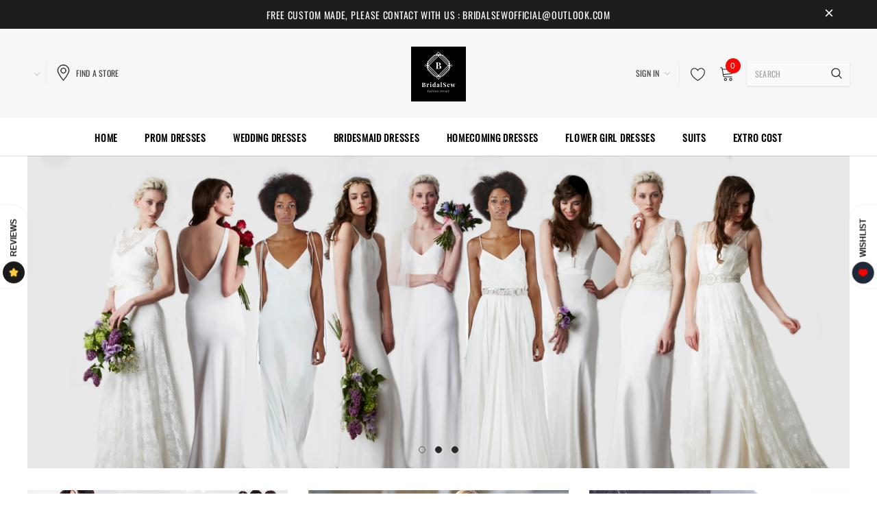

--- FILE ---
content_type: text/html; charset=utf-8
request_url: https://www.bridalsew.com/en-ca/
body_size: 40033
content:
<!doctype html>
<!--[if lt IE 7]><html class="no-js lt-ie9 lt-ie8 lt-ie7" lang="en"> <![endif]-->
<!--[if IE 7]><html class="no-js lt-ie9 lt-ie8" lang="en"> <![endif]-->
<!--[if IE 8]><html class="no-js lt-ie9" lang="en"> <![endif]-->
<!--[if IE 9 ]><html class="ie9 no-js"> <![endif]-->
<!--[if (gt IE 9)|!(IE)]><!--> <html class="no-js"> <!--<![endif]-->
<head>
  <!-- Basic page needs ================================================== -->
  <meta charset="utf-8">
  <meta http-equiv="X-UA-Compatible" content="IE=edge,chrome=1">
  <meta name="p:domain_verify" content="af6ccbac3fcdfab9b86a5673e4c7e5a0"/>
  <meta name="p:domain_verify" content="1e53a533ef539aff562cfd136e541235"/>
  <!-- Title and description ================================================== -->
  <title>
  Dresses Shop Online BridalSew &ndash; bridalsew
  </title>

  
    <meta name="description" content="Shop for prom dresses and wedding dress and bridesmaid dresses for your party or wedding.">
  

  <!-- Product meta ================================================== -->
  


  <meta property="og:type" content="website">
  <meta property="og:title" content="Dresses Shop Online BridalSew">
  


  <meta property="og:description" content="Shop for prom dresses and wedding dress and bridesmaid dresses for your party or wedding.">


  <meta property="og:url" content="https://www.bridalsew.com/en-ca">
  <meta property="og:site_name" content="bridalsew">
  <!-- /snippets/twitter-card.liquid -->









  <!-- Helpers ================================================== -->
  <link rel="canonical" href="https://www.bridalsew.com/en-ca">
  <meta name="viewport" content="width=device-width, initial-scale=1, maximum-scale=1, user-scalable=0, minimal-ui">
  
  <!-- Favicon -->
  
  
  <!-- Styles -->
  <link href="//www.bridalsew.com/cdn/shop/t/5/assets/vendor.min.css?v=44231608138933591201625748832" rel="stylesheet" type="text/css" media="all" />
<link href="//www.bridalsew.com/cdn/shop/t/5/assets/theme-styles.scss.css?v=184297116656650387301764753018" rel="stylesheet" type="text/css" media="all" />
<link href="//www.bridalsew.com/cdn/shop/t/5/assets/theme-styles-responsive.scss.css?v=15119691680372527501625748855" rel="stylesheet" type="text/css" media="all" />
  
   <!-- Scripts -->
  <script src="//www.bridalsew.com/cdn/shop/t/5/assets/jquery.min.js?v=56888366816115934351625748826" type="text/javascript"></script>
<script src="//www.bridalsew.com/cdn/shop/t/5/assets/jquery-cookie.min.js?v=72365755745404048181625748825" type="text/javascript"></script>
<script src="//www.bridalsew.com/cdn/shop/t/5/assets/lazysizes.min.js?v=84414966064882348651625748828" type="text/javascript"></script>

<script>
  window.lazySizesConfig = window.lazySizesConfig || {};
  lazySizesConfig.loadMode = 1;
  window.lazySizesConfig.init = false;
  lazySizes.init();


  document.documentElement.className = document.documentElement.className.replace('no-js', 'js');
  window.ajax_cart = "normal";
  window.label_sale = "discount_sale";
  window.money_format = "${{amount}}";
  window.shop_currency = "USD";
  window.show_multiple_currencies = false;
  window.use_color_swatch = true;
  window.color_swatch_style = "variant_grouped";
  window.enable_sidebar_multiple_choice = true;
  window.file_url = "//www.bridalsew.com/cdn/shop/files/?2636";
  window.asset_url = "";
  window.router = "/en-ca";
  window.option_ptoduct1 = "size";
  window.option_ptoduct2 = "color";
  window.option_ptoduct3 = "option 3";
  
  window.inventory_text = {
      in_stock: "In stock",
      many_in_stock: "Translation missing: en.products.product.many_in_stock",
      out_of_stock: "Out of stock",
      add_to_cart: "Add to Cart",
      add_all_to_cart: "Add all to Cart",
      sold_out: "Sold out",
      select_options : "Select Options",
      unavailable: "Unavailable",
      remove: "Remove",
      no_more_product: "No more product",
      show_options: "Translation missing: en.products.product.show_options",
      hide_options: "Translation missing: en.products.product.hide_options",
      adding : "Translation missing: en.products.product.adding",
      thank_you : "Translation missing: en.products.product.thank_you",
      add_more : "Translation missing: en.products.product.add_more",
      cart_feedback : "Translation missing: en.products.product.cart_feedback",
      add_wishlist : "Add to Wish List",
      remove_wishlist : "Remove Wish List",
      add_compare : "Add to Compare",
      remove_compare : "Remove Compare",
      pre_order: "Pre Order",

      customlabel: "Custom Label",
      newlabel: "New",
      salelabel: "Sale",
      soldoutlabel: "Sold out",
      bundlelabel: "Bundle",

      message_compare : "You must select at least two products to compare!",
      message_iscart : "is added to your shopping cart.",
      previous: "Prev",
      next: "Next"
  };

  window.multi_lang = false;
  window.infinity_scroll_feature = false;
  window.newsletter_popup = false;

  /* Free Shipping Message */
  window.free_shipping_price = 800;

  window.free_shipping_text = {
    free_shipping_message_1: "You quality for free shipping!",
    free_shipping_message_2:"You are",
    free_shipping_message_3: "away from free shipping!",
    free_shipping_1: "Free",
    free_shipping_2: "TBD"
  };

  window.custom_engraving_price = 3000;

</script>

  <!-- Header hook for plugins ================================ -->
  <script>window.performance && window.performance.mark && window.performance.mark('shopify.content_for_header.start');</script><meta name="google-site-verification" content="3hv-eSdMX3GkozstK6Qn6JaU2RTzG6HL4rfGTr6K99M">
<meta name="facebook-domain-verification" content="ab3nelo6w8ufbu8lvgerto5weuzjsh">
<meta id="shopify-digital-wallet" name="shopify-digital-wallet" content="/55809835199/digital_wallets/dialog">
<meta name="shopify-checkout-api-token" content="610fc24d032830d6a3346eb49b27a528">
<meta id="in-context-paypal-metadata" data-shop-id="55809835199" data-venmo-supported="true" data-environment="production" data-locale="en_US" data-paypal-v4="true" data-currency="USD">
<link rel="alternate" hreflang="x-default" href="https://www.bridalsew.com/">
<link rel="alternate" hreflang="en" href="https://www.bridalsew.com/">
<link rel="alternate" hreflang="en-CA" href="https://www.bridalsew.com/en-ca">
<script async="async" src="/checkouts/internal/preloads.js?locale=en-CA"></script>
<script id="shopify-features" type="application/json">{"accessToken":"610fc24d032830d6a3346eb49b27a528","betas":["rich-media-storefront-analytics"],"domain":"www.bridalsew.com","predictiveSearch":true,"shopId":55809835199,"locale":"en"}</script>
<script>var Shopify = Shopify || {};
Shopify.shop = "bridalsew.myshopify.com";
Shopify.locale = "en";
Shopify.currency = {"active":"USD","rate":"1.0"};
Shopify.country = "CA";
Shopify.theme = {"name":"Cos theme","id":124869836991,"schema_name":"Cospora","schema_version":"3.0.0","theme_store_id":null,"role":"main"};
Shopify.theme.handle = "null";
Shopify.theme.style = {"id":null,"handle":null};
Shopify.cdnHost = "www.bridalsew.com/cdn";
Shopify.routes = Shopify.routes || {};
Shopify.routes.root = "/en-ca/";</script>
<script type="module">!function(o){(o.Shopify=o.Shopify||{}).modules=!0}(window);</script>
<script>!function(o){function n(){var o=[];function n(){o.push(Array.prototype.slice.apply(arguments))}return n.q=o,n}var t=o.Shopify=o.Shopify||{};t.loadFeatures=n(),t.autoloadFeatures=n()}(window);</script>
<script id="shop-js-analytics" type="application/json">{"pageType":"index"}</script>
<script defer="defer" async type="module" src="//www.bridalsew.com/cdn/shopifycloud/shop-js/modules/v2/client.init-shop-cart-sync_CG-L-Qzi.en.esm.js"></script>
<script defer="defer" async type="module" src="//www.bridalsew.com/cdn/shopifycloud/shop-js/modules/v2/chunk.common_B8yXDTDb.esm.js"></script>
<script type="module">
  await import("//www.bridalsew.com/cdn/shopifycloud/shop-js/modules/v2/client.init-shop-cart-sync_CG-L-Qzi.en.esm.js");
await import("//www.bridalsew.com/cdn/shopifycloud/shop-js/modules/v2/chunk.common_B8yXDTDb.esm.js");

  window.Shopify.SignInWithShop?.initShopCartSync?.({"fedCMEnabled":true,"windoidEnabled":true});

</script>
<script>(function() {
  var isLoaded = false;
  function asyncLoad() {
    if (isLoaded) return;
    isLoaded = true;
    var urls = ["\/\/code.tidio.co\/s5egagbtp5zowmnacxey4zphntm2zwtx.js?shop=bridalsew.myshopify.com","https:\/\/a.mailmunch.co\/widgets\/site-921210-aa2c6076fd024065e33076df04cc13d4008591dc.js?shop=bridalsew.myshopify.com","https:\/\/img0.socialshopwave.com\/ssw-empty.js?shop=bridalsew.myshopify.com"];
    for (var i = 0; i < urls.length; i++) {
      var s = document.createElement('script');
      s.type = 'text/javascript';
      s.async = true;
      s.src = urls[i];
      var x = document.getElementsByTagName('script')[0];
      x.parentNode.insertBefore(s, x);
    }
  };
  if(window.attachEvent) {
    window.attachEvent('onload', asyncLoad);
  } else {
    window.addEventListener('load', asyncLoad, false);
  }
})();</script>
<script id="__st">var __st={"a":55809835199,"offset":-39600,"reqid":"b39e3b9f-46fd-440a-8303-667ff189e80d-1767992410","pageurl":"www.bridalsew.com\/en-ca","u":"9a4db1db52df","p":"home"};</script>
<script>window.ShopifyPaypalV4VisibilityTracking = true;</script>
<script id="form-persister">!function(){'use strict';const t='contact',e='new_comment',n=[[t,t],['blogs',e],['comments',e],[t,'customer']],o='password',r='form_key',c=['recaptcha-v3-token','g-recaptcha-response','h-captcha-response',o],s=()=>{try{return window.sessionStorage}catch{return}},i='__shopify_v',u=t=>t.elements[r],a=function(){const t=[...n].map((([t,e])=>`form[action*='/${t}']:not([data-nocaptcha='true']) input[name='form_type'][value='${e}']`)).join(',');var e;return e=t,()=>e?[...document.querySelectorAll(e)].map((t=>t.form)):[]}();function m(t){const e=u(t);a().includes(t)&&(!e||!e.value)&&function(t){try{if(!s())return;!function(t){const e=s();if(!e)return;const n=u(t);if(!n)return;const o=n.value;o&&e.removeItem(o)}(t);const e=Array.from(Array(32),(()=>Math.random().toString(36)[2])).join('');!function(t,e){u(t)||t.append(Object.assign(document.createElement('input'),{type:'hidden',name:r})),t.elements[r].value=e}(t,e),function(t,e){const n=s();if(!n)return;const r=[...t.querySelectorAll(`input[type='${o}']`)].map((({name:t})=>t)),u=[...c,...r],a={};for(const[o,c]of new FormData(t).entries())u.includes(o)||(a[o]=c);n.setItem(e,JSON.stringify({[i]:1,action:t.action,data:a}))}(t,e)}catch(e){console.error('failed to persist form',e)}}(t)}const f=t=>{if('true'===t.dataset.persistBound)return;const e=function(t,e){const n=function(t){return'function'==typeof t.submit?t.submit:HTMLFormElement.prototype.submit}(t).bind(t);return function(){let t;return()=>{t||(t=!0,(()=>{try{e(),n()}catch(t){(t=>{console.error('form submit failed',t)})(t)}})(),setTimeout((()=>t=!1),250))}}()}(t,(()=>{m(t)}));!function(t,e){if('function'==typeof t.submit&&'function'==typeof e)try{t.submit=e}catch{}}(t,e),t.addEventListener('submit',(t=>{t.preventDefault(),e()})),t.dataset.persistBound='true'};!function(){function t(t){const e=(t=>{const e=t.target;return e instanceof HTMLFormElement?e:e&&e.form})(t);e&&m(e)}document.addEventListener('submit',t),document.addEventListener('DOMContentLoaded',(()=>{const e=a();for(const t of e)f(t);var n;n=document.body,new window.MutationObserver((t=>{for(const e of t)if('childList'===e.type&&e.addedNodes.length)for(const t of e.addedNodes)1===t.nodeType&&'FORM'===t.tagName&&a().includes(t)&&f(t)})).observe(n,{childList:!0,subtree:!0,attributes:!1}),document.removeEventListener('submit',t)}))}()}();</script>
<script integrity="sha256-4kQ18oKyAcykRKYeNunJcIwy7WH5gtpwJnB7kiuLZ1E=" data-source-attribution="shopify.loadfeatures" defer="defer" src="//www.bridalsew.com/cdn/shopifycloud/storefront/assets/storefront/load_feature-a0a9edcb.js" crossorigin="anonymous"></script>
<script data-source-attribution="shopify.dynamic_checkout.dynamic.init">var Shopify=Shopify||{};Shopify.PaymentButton=Shopify.PaymentButton||{isStorefrontPortableWallets:!0,init:function(){window.Shopify.PaymentButton.init=function(){};var t=document.createElement("script");t.src="https://www.bridalsew.com/cdn/shopifycloud/portable-wallets/latest/portable-wallets.en.js",t.type="module",document.head.appendChild(t)}};
</script>
<script data-source-attribution="shopify.dynamic_checkout.buyer_consent">
  function portableWalletsHideBuyerConsent(e){var t=document.getElementById("shopify-buyer-consent"),n=document.getElementById("shopify-subscription-policy-button");t&&n&&(t.classList.add("hidden"),t.setAttribute("aria-hidden","true"),n.removeEventListener("click",e))}function portableWalletsShowBuyerConsent(e){var t=document.getElementById("shopify-buyer-consent"),n=document.getElementById("shopify-subscription-policy-button");t&&n&&(t.classList.remove("hidden"),t.removeAttribute("aria-hidden"),n.addEventListener("click",e))}window.Shopify?.PaymentButton&&(window.Shopify.PaymentButton.hideBuyerConsent=portableWalletsHideBuyerConsent,window.Shopify.PaymentButton.showBuyerConsent=portableWalletsShowBuyerConsent);
</script>
<script data-source-attribution="shopify.dynamic_checkout.cart.bootstrap">document.addEventListener("DOMContentLoaded",(function(){function t(){return document.querySelector("shopify-accelerated-checkout-cart, shopify-accelerated-checkout")}if(t())Shopify.PaymentButton.init();else{new MutationObserver((function(e,n){t()&&(Shopify.PaymentButton.init(),n.disconnect())})).observe(document.body,{childList:!0,subtree:!0})}}));
</script>
<link id="shopify-accelerated-checkout-styles" rel="stylesheet" media="screen" href="https://www.bridalsew.com/cdn/shopifycloud/portable-wallets/latest/accelerated-checkout-backwards-compat.css" crossorigin="anonymous">
<style id="shopify-accelerated-checkout-cart">
        #shopify-buyer-consent {
  margin-top: 1em;
  display: inline-block;
  width: 100%;
}

#shopify-buyer-consent.hidden {
  display: none;
}

#shopify-subscription-policy-button {
  background: none;
  border: none;
  padding: 0;
  text-decoration: underline;
  font-size: inherit;
  cursor: pointer;
}

#shopify-subscription-policy-button::before {
  box-shadow: none;
}

      </style>

<script>window.performance && window.performance.mark && window.performance.mark('shopify.content_for_header.end');</script>

  <!--[if lt IE 9]>
  <script src="//html5shiv.googlecode.com/svn/trunk/html5.js" type="text/javascript"></script>
  <![endif]-->

  
  
  

  <script>
    Shopify.productOptionsMap = {};
    Shopify.quickViewOptionsMap = {};

    Shopify.updateOptionsInSelector = function(selectorIndex, wrapperSlt) {
        Shopify.optionsMap = wrapperSlt === '.product' ? Shopify.productOptionsMap : Shopify.quickViewOptionsMap;

        switch (selectorIndex) {
            case 0:
                var key = 'root';
                var selector = $(wrapperSlt + ' .single-option-selector:eq(0)');
                break;
            case 1:
                var key = $(wrapperSlt + ' .single-option-selector:eq(0)').val();
                var selector = $(wrapperSlt + ' .single-option-selector:eq(1)');
                break;
            case 2:
                var key = $(wrapperSlt + ' .single-option-selector:eq(0)').val();
                key += ' / ' + $(wrapperSlt + ' .single-option-selector:eq(1)').val();
                var selector = $(wrapperSlt + ' .single-option-selector:eq(2)');
        }

        var initialValue = selector.val();

        selector.empty();

        var availableOptions = Shopify.optionsMap[key];

        if (availableOptions && availableOptions.length) {
            for (var i = 0; i < availableOptions.length; i++) {
                var option = availableOptions[i];

                var newOption = $('<option></option>').val(option).html(option);

                selector.append(newOption);
            }

            $(wrapperSlt + ' .swatch[data-option-index="' + selectorIndex + '"] .swatch-element').each(function() {
                if ($.inArray($(this).attr('data-value'), availableOptions) !== -1) {
                    $(this).removeClass('soldout').find(':radio').removeAttr('disabled', 'disabled').removeAttr('checked');
                }
                else {
                    $(this).addClass('soldout').find(':radio').removeAttr('checked').attr('disabled', 'disabled');
                }
            });

            if ($.inArray(initialValue, availableOptions) !== -1) {
                selector.val(initialValue);
            }

            selector.trigger('change');
        };
    };

    Shopify.linkOptionSelectors = function(product, wrapperSlt) {
        // Building our mapping object.
        Shopify.optionsMap = wrapperSlt === '.product' ? Shopify.productOptionsMap : Shopify.quickViewOptionsMap;

        for (var i = 0; i < product.variants.length; i++) {
            var variant = product.variants[i];

            if (variant.available) {
                // Gathering values for the 1st drop-down.
                Shopify.optionsMap['root'] = Shopify.optionsMap['root'] || [];

                Shopify.optionsMap['root'].push(variant.option1);
                Shopify.optionsMap['root'] = Shopify.uniq(Shopify.optionsMap['root']);

                // Gathering values for the 2nd drop-down.
                if (product.options.length > 1) {
                var key = variant.option1;
                    Shopify.optionsMap[key] = Shopify.optionsMap[key] || [];
                    Shopify.optionsMap[key].push(variant.option2);
                    Shopify.optionsMap[key] = Shopify.uniq(Shopify.optionsMap[key]);
                }

                // Gathering values for the 3rd drop-down.
                if (product.options.length === 3) {
                    var key = variant.option1 + ' / ' + variant.option2;
                    Shopify.optionsMap[key] = Shopify.optionsMap[key] || [];
                    Shopify.optionsMap[key].push(variant.option3);
                    Shopify.optionsMap[key] = Shopify.uniq(Shopify.optionsMap[key]);
                }
            }
        };

        // Update options right away.
        Shopify.updateOptionsInSelector(0, wrapperSlt);

        if (product.options.length > 1) Shopify.updateOptionsInSelector(1, wrapperSlt);
        if (product.options.length === 3) Shopify.updateOptionsInSelector(2, wrapperSlt);

        // When there is an update in the first dropdown.
        $(wrapperSlt + " .single-option-selector:eq(0)").change(function() {
            Shopify.updateOptionsInSelector(1, wrapperSlt);
            if (product.options.length === 3) Shopify.updateOptionsInSelector(2, wrapperSlt);
            return true;
        });

        // When there is an update in the second dropdown.
        $(wrapperSlt + " .single-option-selector:eq(1)").change(function() {
            if (product.options.length === 3) Shopify.updateOptionsInSelector(2, wrapperSlt);
            return true;
        });
    };
</script>
<!-- BEGIN app block: shopify://apps/searchpie-seo-speed/blocks/sb-snippets/29f6c508-9bb9-4e93-9f98-b637b62f3552 -->



<!-- BEGIN app snippet: sb-detect-broken-link --><script></script><!-- END app snippet -->
<!-- BEGIN app snippet: internal-link --><script>
	
</script><!-- END app snippet -->
<!-- BEGIN app snippet: social-tags --><!-- SearchPie Social Tags -->


<!-- END SearchPie Social Tags --><!-- END app snippet -->
<!-- BEGIN app snippet: sb-nx -->

<!-- END app snippet -->
<!-- END SearchPie snippets -->
<!-- END app block --><link href="https://monorail-edge.shopifysvc.com" rel="dns-prefetch">
<script>(function(){if ("sendBeacon" in navigator && "performance" in window) {try {var session_token_from_headers = performance.getEntriesByType('navigation')[0].serverTiming.find(x => x.name == '_s').description;} catch {var session_token_from_headers = undefined;}var session_cookie_matches = document.cookie.match(/_shopify_s=([^;]*)/);var session_token_from_cookie = session_cookie_matches && session_cookie_matches.length === 2 ? session_cookie_matches[1] : "";var session_token = session_token_from_headers || session_token_from_cookie || "";function handle_abandonment_event(e) {var entries = performance.getEntries().filter(function(entry) {return /monorail-edge.shopifysvc.com/.test(entry.name);});if (!window.abandonment_tracked && entries.length === 0) {window.abandonment_tracked = true;var currentMs = Date.now();var navigation_start = performance.timing.navigationStart;var payload = {shop_id: 55809835199,url: window.location.href,navigation_start,duration: currentMs - navigation_start,session_token,page_type: "index"};window.navigator.sendBeacon("https://monorail-edge.shopifysvc.com/v1/produce", JSON.stringify({schema_id: "online_store_buyer_site_abandonment/1.1",payload: payload,metadata: {event_created_at_ms: currentMs,event_sent_at_ms: currentMs}}));}}window.addEventListener('pagehide', handle_abandonment_event);}}());</script>
<script id="web-pixels-manager-setup">(function e(e,d,r,n,o){if(void 0===o&&(o={}),!Boolean(null===(a=null===(i=window.Shopify)||void 0===i?void 0:i.analytics)||void 0===a?void 0:a.replayQueue)){var i,a;window.Shopify=window.Shopify||{};var t=window.Shopify;t.analytics=t.analytics||{};var s=t.analytics;s.replayQueue=[],s.publish=function(e,d,r){return s.replayQueue.push([e,d,r]),!0};try{self.performance.mark("wpm:start")}catch(e){}var l=function(){var e={modern:/Edge?\/(1{2}[4-9]|1[2-9]\d|[2-9]\d{2}|\d{4,})\.\d+(\.\d+|)|Firefox\/(1{2}[4-9]|1[2-9]\d|[2-9]\d{2}|\d{4,})\.\d+(\.\d+|)|Chrom(ium|e)\/(9{2}|\d{3,})\.\d+(\.\d+|)|(Maci|X1{2}).+ Version\/(15\.\d+|(1[6-9]|[2-9]\d|\d{3,})\.\d+)([,.]\d+|)( \(\w+\)|)( Mobile\/\w+|) Safari\/|Chrome.+OPR\/(9{2}|\d{3,})\.\d+\.\d+|(CPU[ +]OS|iPhone[ +]OS|CPU[ +]iPhone|CPU IPhone OS|CPU iPad OS)[ +]+(15[._]\d+|(1[6-9]|[2-9]\d|\d{3,})[._]\d+)([._]\d+|)|Android:?[ /-](13[3-9]|1[4-9]\d|[2-9]\d{2}|\d{4,})(\.\d+|)(\.\d+|)|Android.+Firefox\/(13[5-9]|1[4-9]\d|[2-9]\d{2}|\d{4,})\.\d+(\.\d+|)|Android.+Chrom(ium|e)\/(13[3-9]|1[4-9]\d|[2-9]\d{2}|\d{4,})\.\d+(\.\d+|)|SamsungBrowser\/([2-9]\d|\d{3,})\.\d+/,legacy:/Edge?\/(1[6-9]|[2-9]\d|\d{3,})\.\d+(\.\d+|)|Firefox\/(5[4-9]|[6-9]\d|\d{3,})\.\d+(\.\d+|)|Chrom(ium|e)\/(5[1-9]|[6-9]\d|\d{3,})\.\d+(\.\d+|)([\d.]+$|.*Safari\/(?![\d.]+ Edge\/[\d.]+$))|(Maci|X1{2}).+ Version\/(10\.\d+|(1[1-9]|[2-9]\d|\d{3,})\.\d+)([,.]\d+|)( \(\w+\)|)( Mobile\/\w+|) Safari\/|Chrome.+OPR\/(3[89]|[4-9]\d|\d{3,})\.\d+\.\d+|(CPU[ +]OS|iPhone[ +]OS|CPU[ +]iPhone|CPU IPhone OS|CPU iPad OS)[ +]+(10[._]\d+|(1[1-9]|[2-9]\d|\d{3,})[._]\d+)([._]\d+|)|Android:?[ /-](13[3-9]|1[4-9]\d|[2-9]\d{2}|\d{4,})(\.\d+|)(\.\d+|)|Mobile Safari.+OPR\/([89]\d|\d{3,})\.\d+\.\d+|Android.+Firefox\/(13[5-9]|1[4-9]\d|[2-9]\d{2}|\d{4,})\.\d+(\.\d+|)|Android.+Chrom(ium|e)\/(13[3-9]|1[4-9]\d|[2-9]\d{2}|\d{4,})\.\d+(\.\d+|)|Android.+(UC? ?Browser|UCWEB|U3)[ /]?(15\.([5-9]|\d{2,})|(1[6-9]|[2-9]\d|\d{3,})\.\d+)\.\d+|SamsungBrowser\/(5\.\d+|([6-9]|\d{2,})\.\d+)|Android.+MQ{2}Browser\/(14(\.(9|\d{2,})|)|(1[5-9]|[2-9]\d|\d{3,})(\.\d+|))(\.\d+|)|K[Aa][Ii]OS\/(3\.\d+|([4-9]|\d{2,})\.\d+)(\.\d+|)/},d=e.modern,r=e.legacy,n=navigator.userAgent;return n.match(d)?"modern":n.match(r)?"legacy":"unknown"}(),u="modern"===l?"modern":"legacy",c=(null!=n?n:{modern:"",legacy:""})[u],f=function(e){return[e.baseUrl,"/wpm","/b",e.hashVersion,"modern"===e.buildTarget?"m":"l",".js"].join("")}({baseUrl:d,hashVersion:r,buildTarget:u}),m=function(e){var d=e.version,r=e.bundleTarget,n=e.surface,o=e.pageUrl,i=e.monorailEndpoint;return{emit:function(e){var a=e.status,t=e.errorMsg,s=(new Date).getTime(),l=JSON.stringify({metadata:{event_sent_at_ms:s},events:[{schema_id:"web_pixels_manager_load/3.1",payload:{version:d,bundle_target:r,page_url:o,status:a,surface:n,error_msg:t},metadata:{event_created_at_ms:s}}]});if(!i)return console&&console.warn&&console.warn("[Web Pixels Manager] No Monorail endpoint provided, skipping logging."),!1;try{return self.navigator.sendBeacon.bind(self.navigator)(i,l)}catch(e){}var u=new XMLHttpRequest;try{return u.open("POST",i,!0),u.setRequestHeader("Content-Type","text/plain"),u.send(l),!0}catch(e){return console&&console.warn&&console.warn("[Web Pixels Manager] Got an unhandled error while logging to Monorail."),!1}}}}({version:r,bundleTarget:l,surface:e.surface,pageUrl:self.location.href,monorailEndpoint:e.monorailEndpoint});try{o.browserTarget=l,function(e){var d=e.src,r=e.async,n=void 0===r||r,o=e.onload,i=e.onerror,a=e.sri,t=e.scriptDataAttributes,s=void 0===t?{}:t,l=document.createElement("script"),u=document.querySelector("head"),c=document.querySelector("body");if(l.async=n,l.src=d,a&&(l.integrity=a,l.crossOrigin="anonymous"),s)for(var f in s)if(Object.prototype.hasOwnProperty.call(s,f))try{l.dataset[f]=s[f]}catch(e){}if(o&&l.addEventListener("load",o),i&&l.addEventListener("error",i),u)u.appendChild(l);else{if(!c)throw new Error("Did not find a head or body element to append the script");c.appendChild(l)}}({src:f,async:!0,onload:function(){if(!function(){var e,d;return Boolean(null===(d=null===(e=window.Shopify)||void 0===e?void 0:e.analytics)||void 0===d?void 0:d.initialized)}()){var d=window.webPixelsManager.init(e)||void 0;if(d){var r=window.Shopify.analytics;r.replayQueue.forEach((function(e){var r=e[0],n=e[1],o=e[2];d.publishCustomEvent(r,n,o)})),r.replayQueue=[],r.publish=d.publishCustomEvent,r.visitor=d.visitor,r.initialized=!0}}},onerror:function(){return m.emit({status:"failed",errorMsg:"".concat(f," has failed to load")})},sri:function(e){var d=/^sha384-[A-Za-z0-9+/=]+$/;return"string"==typeof e&&d.test(e)}(c)?c:"",scriptDataAttributes:o}),m.emit({status:"loading"})}catch(e){m.emit({status:"failed",errorMsg:(null==e?void 0:e.message)||"Unknown error"})}}})({shopId: 55809835199,storefrontBaseUrl: "https://www.bridalsew.com",extensionsBaseUrl: "https://extensions.shopifycdn.com/cdn/shopifycloud/web-pixels-manager",monorailEndpoint: "https://monorail-edge.shopifysvc.com/unstable/produce_batch",surface: "storefront-renderer",enabledBetaFlags: ["2dca8a86","a0d5f9d2"],webPixelsConfigList: [{"id":"875397372","configuration":"{\"tagID\":\"2612784258778\"}","eventPayloadVersion":"v1","runtimeContext":"STRICT","scriptVersion":"18031546ee651571ed29edbe71a3550b","type":"APP","apiClientId":3009811,"privacyPurposes":["ANALYTICS","MARKETING","SALE_OF_DATA"],"dataSharingAdjustments":{"protectedCustomerApprovalScopes":["read_customer_address","read_customer_email","read_customer_name","read_customer_personal_data","read_customer_phone"]}},{"id":"431915260","configuration":"{\"config\":\"{\\\"pixel_id\\\":\\\"AW-368927870\\\",\\\"target_country\\\":\\\"US\\\",\\\"gtag_events\\\":[{\\\"type\\\":\\\"search\\\",\\\"action_label\\\":\\\"AW-368927870\\\/PQPkCPDu8ZICEP7I9a8B\\\"},{\\\"type\\\":\\\"begin_checkout\\\",\\\"action_label\\\":\\\"AW-368927870\\\/2flyCO3u8ZICEP7I9a8B\\\"},{\\\"type\\\":\\\"view_item\\\",\\\"action_label\\\":[\\\"AW-368927870\\\/ic-ICOfu8ZICEP7I9a8B\\\",\\\"MC-YZEQT9CN78\\\"]},{\\\"type\\\":\\\"purchase\\\",\\\"action_label\\\":[\\\"AW-368927870\\\/HD9QCOTu8ZICEP7I9a8B\\\",\\\"MC-YZEQT9CN78\\\"]},{\\\"type\\\":\\\"page_view\\\",\\\"action_label\\\":[\\\"AW-368927870\\\/N5ufCOHu8ZICEP7I9a8B\\\",\\\"MC-YZEQT9CN78\\\"]},{\\\"type\\\":\\\"add_payment_info\\\",\\\"action_label\\\":\\\"AW-368927870\\\/C9JoCPPu8ZICEP7I9a8B\\\"},{\\\"type\\\":\\\"add_to_cart\\\",\\\"action_label\\\":\\\"AW-368927870\\\/Al6qCOru8ZICEP7I9a8B\\\"}],\\\"enable_monitoring_mode\\\":false}\"}","eventPayloadVersion":"v1","runtimeContext":"OPEN","scriptVersion":"b2a88bafab3e21179ed38636efcd8a93","type":"APP","apiClientId":1780363,"privacyPurposes":[],"dataSharingAdjustments":{"protectedCustomerApprovalScopes":["read_customer_address","read_customer_email","read_customer_name","read_customer_personal_data","read_customer_phone"]}},{"id":"159809788","configuration":"{\"pixel_id\":\"472163600706425\",\"pixel_type\":\"facebook_pixel\",\"metaapp_system_user_token\":\"-\"}","eventPayloadVersion":"v1","runtimeContext":"OPEN","scriptVersion":"ca16bc87fe92b6042fbaa3acc2fbdaa6","type":"APP","apiClientId":2329312,"privacyPurposes":["ANALYTICS","MARKETING","SALE_OF_DATA"],"dataSharingAdjustments":{"protectedCustomerApprovalScopes":["read_customer_address","read_customer_email","read_customer_name","read_customer_personal_data","read_customer_phone"]}},{"id":"shopify-app-pixel","configuration":"{}","eventPayloadVersion":"v1","runtimeContext":"STRICT","scriptVersion":"0450","apiClientId":"shopify-pixel","type":"APP","privacyPurposes":["ANALYTICS","MARKETING"]},{"id":"shopify-custom-pixel","eventPayloadVersion":"v1","runtimeContext":"LAX","scriptVersion":"0450","apiClientId":"shopify-pixel","type":"CUSTOM","privacyPurposes":["ANALYTICS","MARKETING"]}],isMerchantRequest: false,initData: {"shop":{"name":"bridalsew","paymentSettings":{"currencyCode":"USD"},"myshopifyDomain":"bridalsew.myshopify.com","countryCode":"US","storefrontUrl":"https:\/\/www.bridalsew.com\/en-ca"},"customer":null,"cart":null,"checkout":null,"productVariants":[],"purchasingCompany":null},},"https://www.bridalsew.com/cdn","7cecd0b6w90c54c6cpe92089d5m57a67346",{"modern":"","legacy":""},{"shopId":"55809835199","storefrontBaseUrl":"https:\/\/www.bridalsew.com","extensionBaseUrl":"https:\/\/extensions.shopifycdn.com\/cdn\/shopifycloud\/web-pixels-manager","surface":"storefront-renderer","enabledBetaFlags":"[\"2dca8a86\", \"a0d5f9d2\"]","isMerchantRequest":"false","hashVersion":"7cecd0b6w90c54c6cpe92089d5m57a67346","publish":"custom","events":"[[\"page_viewed\",{}]]"});</script><script>
  window.ShopifyAnalytics = window.ShopifyAnalytics || {};
  window.ShopifyAnalytics.meta = window.ShopifyAnalytics.meta || {};
  window.ShopifyAnalytics.meta.currency = 'USD';
  var meta = {"page":{"pageType":"home","requestId":"b39e3b9f-46fd-440a-8303-667ff189e80d-1767992410"}};
  for (var attr in meta) {
    window.ShopifyAnalytics.meta[attr] = meta[attr];
  }
</script>
<script class="analytics">
  (function () {
    var customDocumentWrite = function(content) {
      var jquery = null;

      if (window.jQuery) {
        jquery = window.jQuery;
      } else if (window.Checkout && window.Checkout.$) {
        jquery = window.Checkout.$;
      }

      if (jquery) {
        jquery('body').append(content);
      }
    };

    var hasLoggedConversion = function(token) {
      if (token) {
        return document.cookie.indexOf('loggedConversion=' + token) !== -1;
      }
      return false;
    }

    var setCookieIfConversion = function(token) {
      if (token) {
        var twoMonthsFromNow = new Date(Date.now());
        twoMonthsFromNow.setMonth(twoMonthsFromNow.getMonth() + 2);

        document.cookie = 'loggedConversion=' + token + '; expires=' + twoMonthsFromNow;
      }
    }

    var trekkie = window.ShopifyAnalytics.lib = window.trekkie = window.trekkie || [];
    if (trekkie.integrations) {
      return;
    }
    trekkie.methods = [
      'identify',
      'page',
      'ready',
      'track',
      'trackForm',
      'trackLink'
    ];
    trekkie.factory = function(method) {
      return function() {
        var args = Array.prototype.slice.call(arguments);
        args.unshift(method);
        trekkie.push(args);
        return trekkie;
      };
    };
    for (var i = 0; i < trekkie.methods.length; i++) {
      var key = trekkie.methods[i];
      trekkie[key] = trekkie.factory(key);
    }
    trekkie.load = function(config) {
      trekkie.config = config || {};
      trekkie.config.initialDocumentCookie = document.cookie;
      var first = document.getElementsByTagName('script')[0];
      var script = document.createElement('script');
      script.type = 'text/javascript';
      script.onerror = function(e) {
        var scriptFallback = document.createElement('script');
        scriptFallback.type = 'text/javascript';
        scriptFallback.onerror = function(error) {
                var Monorail = {
      produce: function produce(monorailDomain, schemaId, payload) {
        var currentMs = new Date().getTime();
        var event = {
          schema_id: schemaId,
          payload: payload,
          metadata: {
            event_created_at_ms: currentMs,
            event_sent_at_ms: currentMs
          }
        };
        return Monorail.sendRequest("https://" + monorailDomain + "/v1/produce", JSON.stringify(event));
      },
      sendRequest: function sendRequest(endpointUrl, payload) {
        // Try the sendBeacon API
        if (window && window.navigator && typeof window.navigator.sendBeacon === 'function' && typeof window.Blob === 'function' && !Monorail.isIos12()) {
          var blobData = new window.Blob([payload], {
            type: 'text/plain'
          });

          if (window.navigator.sendBeacon(endpointUrl, blobData)) {
            return true;
          } // sendBeacon was not successful

        } // XHR beacon

        var xhr = new XMLHttpRequest();

        try {
          xhr.open('POST', endpointUrl);
          xhr.setRequestHeader('Content-Type', 'text/plain');
          xhr.send(payload);
        } catch (e) {
          console.log(e);
        }

        return false;
      },
      isIos12: function isIos12() {
        return window.navigator.userAgent.lastIndexOf('iPhone; CPU iPhone OS 12_') !== -1 || window.navigator.userAgent.lastIndexOf('iPad; CPU OS 12_') !== -1;
      }
    };
    Monorail.produce('monorail-edge.shopifysvc.com',
      'trekkie_storefront_load_errors/1.1',
      {shop_id: 55809835199,
      theme_id: 124869836991,
      app_name: "storefront",
      context_url: window.location.href,
      source_url: "//www.bridalsew.com/cdn/s/trekkie.storefront.05c509f133afcfb9f2a8aef7ef881fd109f9b92e.min.js"});

        };
        scriptFallback.async = true;
        scriptFallback.src = '//www.bridalsew.com/cdn/s/trekkie.storefront.05c509f133afcfb9f2a8aef7ef881fd109f9b92e.min.js';
        first.parentNode.insertBefore(scriptFallback, first);
      };
      script.async = true;
      script.src = '//www.bridalsew.com/cdn/s/trekkie.storefront.05c509f133afcfb9f2a8aef7ef881fd109f9b92e.min.js';
      first.parentNode.insertBefore(script, first);
    };
    trekkie.load(
      {"Trekkie":{"appName":"storefront","development":false,"defaultAttributes":{"shopId":55809835199,"isMerchantRequest":null,"themeId":124869836991,"themeCityHash":"2674698377544964037","contentLanguage":"en","currency":"USD","eventMetadataId":"2798e734-9adb-4f9d-8e6f-2ec7bda782a0"},"isServerSideCookieWritingEnabled":true,"monorailRegion":"shop_domain","enabledBetaFlags":["65f19447"]},"Session Attribution":{},"S2S":{"facebookCapiEnabled":true,"source":"trekkie-storefront-renderer","apiClientId":580111}}
    );

    var loaded = false;
    trekkie.ready(function() {
      if (loaded) return;
      loaded = true;

      window.ShopifyAnalytics.lib = window.trekkie;

      var originalDocumentWrite = document.write;
      document.write = customDocumentWrite;
      try { window.ShopifyAnalytics.merchantGoogleAnalytics.call(this); } catch(error) {};
      document.write = originalDocumentWrite;

      window.ShopifyAnalytics.lib.page(null,{"pageType":"home","requestId":"b39e3b9f-46fd-440a-8303-667ff189e80d-1767992410","shopifyEmitted":true});

      var match = window.location.pathname.match(/checkouts\/(.+)\/(thank_you|post_purchase)/)
      var token = match? match[1]: undefined;
      if (!hasLoggedConversion(token)) {
        setCookieIfConversion(token);
        
      }
    });


        var eventsListenerScript = document.createElement('script');
        eventsListenerScript.async = true;
        eventsListenerScript.src = "//www.bridalsew.com/cdn/shopifycloud/storefront/assets/shop_events_listener-3da45d37.js";
        document.getElementsByTagName('head')[0].appendChild(eventsListenerScript);

})();</script>
  <script>
  if (!window.ga || (window.ga && typeof window.ga !== 'function')) {
    window.ga = function ga() {
      (window.ga.q = window.ga.q || []).push(arguments);
      if (window.Shopify && window.Shopify.analytics && typeof window.Shopify.analytics.publish === 'function') {
        window.Shopify.analytics.publish("ga_stub_called", {}, {sendTo: "google_osp_migration"});
      }
      console.error("Shopify's Google Analytics stub called with:", Array.from(arguments), "\nSee https://help.shopify.com/manual/promoting-marketing/pixels/pixel-migration#google for more information.");
    };
    if (window.Shopify && window.Shopify.analytics && typeof window.Shopify.analytics.publish === 'function') {
      window.Shopify.analytics.publish("ga_stub_initialized", {}, {sendTo: "google_osp_migration"});
    }
  }
</script>
<script
  defer
  src="https://www.bridalsew.com/cdn/shopifycloud/perf-kit/shopify-perf-kit-3.0.3.min.js"
  data-application="storefront-renderer"
  data-shop-id="55809835199"
  data-render-region="gcp-us-central1"
  data-page-type="index"
  data-theme-instance-id="124869836991"
  data-theme-name="Cospora"
  data-theme-version="3.0.0"
  data-monorail-region="shop_domain"
  data-resource-timing-sampling-rate="10"
  data-shs="true"
  data-shs-beacon="true"
  data-shs-export-with-fetch="true"
  data-shs-logs-sample-rate="1"
  data-shs-beacon-endpoint="https://www.bridalsew.com/api/collect"
></script>
</head>

<body id="dresses-shop-online-bridalsew" class="  template-index">

  <div class="wrapper-header">
    <div id="shopify-section-header" class="shopify-section"><style>
    /*  Header Top  */
    
    
    
    /*  Search  */
    
    
    
    
    /*  Header Bottom  */
    
    
    
    
    
    
    
    /*  Cart  */
    
    
    
    
    .header-top {
        
        background-color: #1e1c1d;
        
        color: #ffffff;
    }
    
    .header-top a {
        color: #ffffff;
    }
    .header-top a.close:hover {
        color: #ffffff;
    }
    
    .header-top .top-message p a:hover {
        border-bottom-color: #ffffff;
    }
    
    .cart-icon .cartCount {
        background-color: #f90606;
        color: #ffffff;
    }
    
    .logo-img {
        display: block;
    }
    
    .logo-title{
        color: #0f0f0f;
        font-size: 30px;
    }
    
    .header-mb .logo-img img,
    .logo-fixed .logo-img img {
        max-height: 60px;
    }
    
    .header-pc .logo-img img {
        max-height: 80px;
    }

    .header-default .search-form .search-bar {        
        background-color: #fafafa;
        border: none;
    }

    .header-default .search-form .search-bar .input-group-field {
        color: #a3a1a1;
    }

    .header-default .search-form .search-bar .input-group-field::-webkit-input-placeholder {
        color: #a3a1a1;
    }

    .header-default .search-form .search-bar .input-group-field::-moz-placeholder {
        color: #a3a1a1;
    }

    .header-default.search-form .search-bar .input-group-field:-ms-input-placeholder {
        color: #a3a1a1;
    }

    .header-default .search-form .search-bar .input-group-field:-moz-placeholder {
        color: #a3a1a1;
    } 

    

    @media (min-width:1200px) {        
        .header-default .header-bottom,
        .lang-currency-groups .dropdown-menu {
            background-color: #f7f7f7;
        }     

        .header-default .header-bottom,
        .header-default .header-bottom .acc-links,
        .header-default .lang-currency-groups .dropdown-label,
        .header-default .header-bottom .find-a-store > a {            
            color: #3c3c3c;
        }

        .header-default .header-bottom .social-icons a {
            color: #232323 !important;
        }

        .header-default .header-bottom  .wishlist,
        .header-default .header-bottom  .cart-icon a,
        .header-default .search-form .search-bar .icon-search,
        .header-default .header-bottom .find-a-store .icon-location {
            color: #232323;
        }
        
        .header-default .lang-currency-groups .dropdown-label {
            color: #3c3c3c;
        }
        
        .lang-currency-groups .btn-group .dropdown-item {
            color: #3c3c3c;
        }

        .header-bottom .find-a-store:before,.header-bottom .header-panel-bt .right-groups .customer-links:before {
            background: #eaeaea;
        }

        .header-bottom .lang-currency-groups .dropdown-toggle:after,.header-bottom .header-panel-bt .right-groups .customer-links a:after{
            color: #c0c0c0;
        }
        
        .lang-currency-groups .btn-group .dropdown-item:hover,
        .lang-currency-groups .btn-group .dropdown-item:focus:
        .lang-currency-groups .btn-group .dropdown-item:active,
        .lang-currency-groups .btn-group .dropdown-item.active {
            color: #3c3c3c;
        }

        
    }
    @media (max-width: 767px){
        .search-open .wrapper-header .header-search__form{
            background-color: #fafafa;
        }
    }
</style>

<header class="site-header header-default" role="banner">
    
    <div class="header-top">
      
        <div class="container">
            <div class="top-message">
                <p>
                    
<span>
  Free Custom Made, Please Contact with us : bridalsewOfficial@outlook.com
</span>

                </p>
                
                <a href="#" title="close" class="close" data-close-header-top>
                    <svg xmlns="http://www.w3.org/2000/svg" viewBox="0 0 24 24" width="24px" height="24px" class="icon-close">
    <path style="line-height:normal;text-indent:0;text-align:start;text-decoration-line:none;text-decoration-style:solid;text-decoration-color:#000;text-transform:none;block-progression:tb;isolation:auto;mix-blend-mode:normal" d="M 4.7070312 3.2929688 L 3.2929688 4.7070312 L 10.585938 12 L 3.2929688 19.292969 L 4.7070312 20.707031 L 12 13.414062 L 19.292969 20.707031 L 20.707031 19.292969 L 13.414062 12 L 20.707031 4.7070312 L 19.292969 3.2929688 L 12 10.585938 L 4.7070312 3.2929688 z" font-weight="400" font-family="sans-serif" white-space="normal" overflow="visible"/>
</svg>
                </a>   
            </div>    
        </div>
      
    </div>
    

    <a href="#" class="icon-nav close-menu-mb" title="Menu Mobile Icon" data-menu-mb-toogle>
        <svg xmlns="http://www.w3.org/2000/svg" viewBox="0 0 24 24" width="24px" height="24px" class="icon-close">
    <path style="line-height:normal;text-indent:0;text-align:start;text-decoration-line:none;text-decoration-style:solid;text-decoration-color:#000;text-transform:none;block-progression:tb;isolation:auto;mix-blend-mode:normal" d="M 4.7070312 3.2929688 L 3.2929688 4.7070312 L 10.585938 12 L 3.2929688 19.292969 L 4.7070312 20.707031 L 12 13.414062 L 19.292969 20.707031 L 20.707031 19.292969 L 13.414062 12 L 20.707031 4.7070312 L 19.292969 3.2929688 L 12 10.585938 L 4.7070312 3.2929688 z" font-weight="400" font-family="sans-serif" white-space="normal" overflow="visible"/>
</svg>
    </a>

    <div class="header-bottom" data-sticky-mb>
        <div class="wrapper-header-bt">
            <div class="container">                
                <div class="header-mb">          
    <div class="header-mb-left header-mb-items">
        <div class="hamburger-icon svg-mb">
            <a href="#" class="icon-nav" title="Menu Mobile Icon" data-menu-mb-toogle>
                <span class="icon-line"></span>
            </a>
        </div>

        <div class="search-mb svg-mb">
            <a href="#" title="Search Icon" class="icon-search" data-search-mobile-toggle>
                <svg data-icon="search" viewBox="0 0 512 512" width="100%" height="100%">
    <path d="M495,466.2L377.2,348.4c29.2-35.6,46.8-81.2,46.8-130.9C424,103.5,331.5,11,217.5,11C103.4,11,11,103.5,11,217.5   S103.4,424,217.5,424c49.7,0,95.2-17.5,130.8-46.7L466.1,495c8,8,20.9,8,28.9,0C503,487.1,503,474.1,495,466.2z M217.5,382.9   C126.2,382.9,52,308.7,52,217.5S126.2,52,217.5,52C308.7,52,383,126.3,383,217.5S308.7,382.9,217.5,382.9z"></path>
</svg>
            </a>

            <a href="javascript:void(0)" title="close" class="close close-search">
                <svg xmlns="http://www.w3.org/2000/svg" viewBox="0 0 24 24" width="24px" height="24px" class="icon-close">
    <path style="line-height:normal;text-indent:0;text-align:start;text-decoration-line:none;text-decoration-style:solid;text-decoration-color:#000;text-transform:none;block-progression:tb;isolation:auto;mix-blend-mode:normal" d="M 4.7070312 3.2929688 L 3.2929688 4.7070312 L 10.585938 12 L 3.2929688 19.292969 L 4.7070312 20.707031 L 12 13.414062 L 19.292969 20.707031 L 20.707031 19.292969 L 13.414062 12 L 20.707031 4.7070312 L 19.292969 3.2929688 L 12 10.585938 L 4.7070312 3.2929688 z" font-weight="400" font-family="sans-serif" white-space="normal" overflow="visible"/>
</svg>
            </a>
        
            <div class="search-form" data-ajax-search>
    <div class="header-search">
        <div class="header-search__form">
            <a href="javascript:void(0)" title="close" class="close close-search">
                <svg xmlns="http://www.w3.org/2000/svg" viewBox="0 0 24 24" width="24px" height="24px" class="icon-close">
    <path style="line-height:normal;text-indent:0;text-align:start;text-decoration-line:none;text-decoration-style:solid;text-decoration-color:#000;text-transform:none;block-progression:tb;isolation:auto;mix-blend-mode:normal" d="M 4.7070312 3.2929688 L 3.2929688 4.7070312 L 10.585938 12 L 3.2929688 19.292969 L 4.7070312 20.707031 L 12 13.414062 L 19.292969 20.707031 L 20.707031 19.292969 L 13.414062 12 L 20.707031 4.7070312 L 19.292969 3.2929688 L 12 10.585938 L 4.7070312 3.2929688 z" font-weight="400" font-family="sans-serif" white-space="normal" overflow="visible"/>
</svg>
            </a>

            <form action="/en-ca/search" method="get" class="search-bar" role="search">
                <input type="hidden" name="type" value="product">

                <input type="search" name="q" 
                     
                    placeholder="SEARCH" 
                    class="input-group-field header-search__input" aria-label="Search Site" autocomplete="off">
        
                <button type="submit" class="btn icon-search">
                    <svg data-icon="search" viewBox="0 0 512 512" width="100%" height="100%">
    <path d="M495,466.2L377.2,348.4c29.2-35.6,46.8-81.2,46.8-130.9C424,103.5,331.5,11,217.5,11C103.4,11,11,103.5,11,217.5   S103.4,424,217.5,424c49.7,0,95.2-17.5,130.8-46.7L466.1,495c8,8,20.9,8,28.9,0C503,487.1,503,474.1,495,466.2z M217.5,382.9   C126.2,382.9,52,308.7,52,217.5S126.2,52,217.5,52C308.7,52,383,126.3,383,217.5S308.7,382.9,217.5,382.9z"></path>
</svg>
                </button>
            </form>       
        </div>

        <div class="quickSearchResultsWrap" style="display: none;">
            <div class="custom-scrollbar">
                <div class="container">
                    
                    <div class="header-block header-search__trending">
                        <div class="box-title">
                            
<span>
  trending
</span>

                        </div>

                        <ul class="list-item">
                            
                            
                            

                            <li class="item">
                                <a href="/en-ca/search?q=a-line-prom-dress*&amp;type=product" title="" class="highlight">
                                    <i class="fa fa-search" aria-hidden="true"></i>
                                    
<span>
  A-line Prom Dress
</span>

                                </a>
                            </li>
                            

                            

                            

                            <li class="item">
                                <a href="/en-ca/search?q=mermaid-bridesmaid-dress*&amp;type=product" title="" class="highlight">
                                    <i class="fa fa-search" aria-hidden="true"></i>
                                    
<span>
  Mermaid Bridesmaid Dress
</span>

                                </a>
                            </li>
                            

                            

                            
                            <li class="item">
                                <a href="/en-ca/search?q=satin-wedding-dress*&amp;type=product" title="" class="highlight">
                                    <i class="fa fa-search" aria-hidden="true"></i>
                                    
<span>
  Satin Wedding Dress
</span>

                                </a>
                            </li>
                            

                            

                            
                            <li class="item">
                                <a href="/en-ca/search?q=lace-wedding-dress*&amp;type=product" title="" class="highlight">
                                    <i class="fa fa-search" aria-hidden="true"></i>
                                    
<span>
  Lace Wedding Dress
</span>

                                </a>
                            </li>
                            

                            

                            
                            <li class="item">
                                <a href="/en-ca/search?q=new-arrival-mermaid-prom-dress*&amp;type=product" title="" class="highlight">
                                    <i class="fa fa-search" aria-hidden="true"></i>
                                    
<span>
  New Arrival Mermaid Prom Dress
</span>

                                </a>
                            </li>
                            

                            

                            
                            <li class="item">
                                <a href="/en-ca/search?q=custom*&amp;type=product" title="" class="highlight">
                                    <i class="fa fa-search" aria-hidden="true"></i>
                                    
<span>
  Custom
</span>

                                </a>
                            </li>
                            
                        </ul>
                    </div>
                    

                    
                    <div class="header-block header-search__product">
                        <div class="box-title">
                            
<span>
  Popular Products
</span>

                        </div>

                        <div class="search__products">
                            <div class="products-grid row">
                                
                                <div class="grid-item col-6 col-sm-4">
                                    













<div class="inner product-item on-sale" id="product-7922981863676">
  <div class="inner-top">
    <div class="product-top">
      <div class="product-image  image-swap">
        <a href="/en-ca/products/new-mermaid-lace-spaghetti-straps-vintage-long-elegant-evening-prom-dresses-pd1018" class="product-grid-image" alt="New Mermaid Lace Spaghetti Straps Vintage Long Elegant Evening Prom Dresses PD1018" data-collections-related="/collections/?view=related">
          <img data-srcset="//www.bridalsew.com/cdn/shop/products/NewMermaidLaceSpaghettiStrapsVintageLongElegantEveningPromDressesPD10184_120x.jpg?v=1713843278" alt="New Mermaid Lace Spaghetti Straps Vintage Long Elegant Evening Prom Dresses PD1018" class="images-one lazyload" data-sizes="auto" />

          <span class="images-two">
            <img data-srcset="//www.bridalsew.com/cdn/shop/products/NewMermaidLaceSpaghettiStrapsVintageLongElegantEveningPromDressesPD10181_120x.jpg?v=1713843282" alt="New Mermaid Lace Spaghetti Straps Vintage Long Elegant Evening Prom Dresses PD1018" class="lazyload " data-sizes="auto" data-image />
          </span> 

          
        </a>
      </div>

      
       <div class="product-label">
           

          
              
              <strong class="label sale-label">
                -34%
              </strong>
              
          <br>
          

          

          

          

        </div>
      
      
      
        <a class="quickview-button" href="javascript:void(0)" id="new-mermaid-lace-spaghetti-straps-vintage-long-elegant-evening-prom-dresses-pd1018" title="Quick View" >
          <span >
            Quick View
          </span>
        </a>
       

      
        <div class="product-des abs-top">
          
<a class="wishlist" data-icon-wishlist href="#" data-product-handle="new-mermaid-lace-spaghetti-straps-vintage-long-elegant-evening-prom-dresses-pd1018" data-id="7922981863676">
    <svg id="lnr-heart" viewBox="0 0 1024 1024" width="100%" height="100%" xmlns="http://www.w3.org/2000/svg" xmlns:xlink="http://www.w3.org/1999/xlink"><path class="path1" d="M486.4 972.8c-4.283 0-8.566-1.074-12.434-3.222-4.808-2.67-119.088-66.624-235.122-171.376-68.643-61.97-123.467-125.363-162.944-188.418-50.365-80.443-75.901-160.715-75.901-238.584 0-148.218 120.582-268.8 268.8-268.8 50.173 0 103.462 18.805 150.051 52.952 27.251 19.973 50.442 44.043 67.549 69.606 17.107-25.565 40.299-49.634 67.55-69.606 46.589-34.147 99.878-52.952 150.050-52.952 148.218 0 268.8 120.582 268.8 268.8 0 77.869-25.538 158.141-75.901 238.584-39.478 63.054-94.301 126.446-162.944 188.418-116.034 104.754-230.314 168.706-235.122 171.376-3.867 2.149-8.15 3.222-12.434 3.222zM268.8 153.6c-119.986 0-217.6 97.614-217.6 217.6 0 155.624 120.302 297.077 221.224 388.338 90.131 81.504 181.44 138.658 213.976 158.042 32.536-19.384 123.845-76.538 213.976-158.042 100.922-91.261 221.224-232.714 221.224-388.338 0-119.986-97.616-217.6-217.6-217.6-87.187 0-171.856 71.725-193.314 136.096-3.485 10.453-13.267 17.504-24.286 17.504s-20.802-7.051-24.286-17.504c-21.456-64.371-106.125-136.096-193.314-136.096z"></path></svg>
    <span class="wishlist-text text-hover" >
        Add to Wish List
    </span>
</a>
 
                   
        </div>
      

    </div>
    
    <div class="product-bottom">
      
      
      <a class="product-title" id="product-title" href="/en-ca/products/new-mermaid-lace-spaghetti-straps-vintage-long-elegant-evening-prom-dresses-pd1018">
        
<span>
  New Mermaid Lace Spaghetti Straps Vintage Long Elegant Evening Prom Dresses PD1018
</span>

      </a>
      
      <span class="shopify-product-reviews-badge" data-id="7922981863676"></span>
      
      <div class="price-box">
        
        <div class="price-sale">
          <span class="old-price">$289.99</span>
          <span class="special-price">$189.99</span>
        </div>
        
      </div>
      
    </div>
    
    <div class="action">
      
      <form action="/cart/add" method="post" class="variants" id="product-actions-7922981863676" enctype="multipart/form-data">    
        
        
        <input class="btn" type="button" onclick="window.location.href='/en-ca/products/new-mermaid-lace-spaghetti-straps-vintage-long-elegant-evening-prom-dresses-pd1018'" value="Select Options" />
        
        
      </form>      
    </div>
    
  </div>
</div>
                                </div>
                                
                                <div class="grid-item col-6 col-sm-4">
                                    













<div class="inner product-item on-sale" id="product-7595198120188">
  <div class="inner-top">
    <div class="product-top">
      <div class="product-image  image-swap">
        <a href="/en-ca/products/new-arrival-black-girls-slay-mermaid-modest-party-evening-long-prom-dresses-pd305" class="product-grid-image" alt="New Arrival Black Girls Slay Mermaid Modest Party Evening Long Prom Dresses PD305" data-collections-related="/collections/?view=related">
          <img data-srcset="//www.bridalsew.com/cdn/shop/products/NewArrivalBlackGirlsSlayMermaidModestPartyEveningLongPromDressesPD3051_120x.jpg?v=1646724500" alt="New Arrival Black Girls Slay Mermaid Modest Party Evening Long Prom Dresses PD305" class="images-one lazyload" data-sizes="auto" />

          <span class="images-two">
            <img data-srcset="//www.bridalsew.com/cdn/shop/products/NewArrivalBlackGirlsSlayMermaidModestPartyEveningLongPromDressesPD3050_120x.jpg?v=1646724500" alt="New Arrival Black Girls Slay Mermaid Modest Party Evening Long Prom Dresses PD305" class="lazyload " data-sizes="auto" data-image />
          </span> 

          
        </a>
      </div>

      
       <div class="product-label">
           

          
              
              <strong class="label sale-label">
                -41%
              </strong>
              
          <br>
          

          

          

          

        </div>
      
      
      
        <a class="quickview-button" href="javascript:void(0)" id="new-arrival-black-girls-slay-mermaid-modest-party-evening-long-prom-dresses-pd305" title="Quick View" >
          <span >
            Quick View
          </span>
        </a>
       

      
        <div class="product-des abs-top">
          
<a class="wishlist" data-icon-wishlist href="#" data-product-handle="new-arrival-black-girls-slay-mermaid-modest-party-evening-long-prom-dresses-pd305" data-id="7595198120188">
    <svg id="lnr-heart" viewBox="0 0 1024 1024" width="100%" height="100%" xmlns="http://www.w3.org/2000/svg" xmlns:xlink="http://www.w3.org/1999/xlink"><path class="path1" d="M486.4 972.8c-4.283 0-8.566-1.074-12.434-3.222-4.808-2.67-119.088-66.624-235.122-171.376-68.643-61.97-123.467-125.363-162.944-188.418-50.365-80.443-75.901-160.715-75.901-238.584 0-148.218 120.582-268.8 268.8-268.8 50.173 0 103.462 18.805 150.051 52.952 27.251 19.973 50.442 44.043 67.549 69.606 17.107-25.565 40.299-49.634 67.55-69.606 46.589-34.147 99.878-52.952 150.050-52.952 148.218 0 268.8 120.582 268.8 268.8 0 77.869-25.538 158.141-75.901 238.584-39.478 63.054-94.301 126.446-162.944 188.418-116.034 104.754-230.314 168.706-235.122 171.376-3.867 2.149-8.15 3.222-12.434 3.222zM268.8 153.6c-119.986 0-217.6 97.614-217.6 217.6 0 155.624 120.302 297.077 221.224 388.338 90.131 81.504 181.44 138.658 213.976 158.042 32.536-19.384 123.845-76.538 213.976-158.042 100.922-91.261 221.224-232.714 221.224-388.338 0-119.986-97.616-217.6-217.6-217.6-87.187 0-171.856 71.725-193.314 136.096-3.485 10.453-13.267 17.504-24.286 17.504s-20.802-7.051-24.286-17.504c-21.456-64.371-106.125-136.096-193.314-136.096z"></path></svg>
    <span class="wishlist-text text-hover" >
        Add to Wish List
    </span>
</a>
 
                   
        </div>
      

    </div>
    
    <div class="product-bottom">
      
      
      <a class="product-title" id="product-title" href="/en-ca/products/new-arrival-black-girls-slay-mermaid-modest-party-evening-long-prom-dresses-pd305">
        
<span>
  New Arrival Black Girls Slay Mermaid Modest Party Evening Long Prom Dresses PD305
</span>

      </a>
      
      <span class="shopify-product-reviews-badge" data-id="7595198120188"></span>
      
      <div class="price-box">
        
        <div class="price-sale">
          <span class="old-price">$289.99</span>
          <span class="special-price">$169.99</span>
        </div>
        
      </div>
      
    </div>
    
    <div class="action">
      
      <form action="/cart/add" method="post" class="variants" id="product-actions-7595198120188" enctype="multipart/form-data">    
        
        
        <input class="btn" type="button" onclick="window.location.href='/en-ca/products/new-arrival-black-girls-slay-mermaid-modest-party-evening-long-prom-dresses-pd305'" value="Select Options" />
        
        
      </form>      
    </div>
    
  </div>
</div>
                                </div>
                                
                                <div class="grid-item col-6 col-sm-4">
                                    













<div class="inner product-item" id="product-7865413009660">
  <div class="inner-top">
    <div class="product-top">
      <div class="product-image  image-swap">
        <a href="/en-ca/products/a-line-unique-design-applique-dream-beach-vintage-long-wedding-dresses-wd362" class="product-grid-image" alt="A-line Unique Design Applique Dream Beach Vintage Long Wedding Dresses WD362" data-collections-related="/collections/?view=related">
          <img data-srcset="//www.bridalsew.com/cdn/shop/products/A-lineUniqueDesignAppliqueDreamBeachVintageLongWeddingDressesWD3623_120x.jpg?v=1663575827" alt="A-line Unique Design Applique Dream Beach Vintage Long Wedding Dresses WD362" class="images-one lazyload" data-sizes="auto" />

          <span class="images-two">
            <img data-srcset="//www.bridalsew.com/cdn/shop/products/A-lineUniqueDesignAppliqueDreamBeachVintageLongWeddingDressesWD3624_120x.jpg?v=1663575827" alt="A-line Unique Design Applique Dream Beach Vintage Long Wedding Dresses WD362" class="lazyload " data-sizes="auto" data-image />
          </span> 

          
        </a>
      </div>

      
      
      
        <a class="quickview-button" href="javascript:void(0)" id="a-line-unique-design-applique-dream-beach-vintage-long-wedding-dresses-wd362" title="Quick View" >
          <span >
            Quick View
          </span>
        </a>
       

      
        <div class="product-des abs-top">
          
<a class="wishlist" data-icon-wishlist href="#" data-product-handle="a-line-unique-design-applique-dream-beach-vintage-long-wedding-dresses-wd362" data-id="7865413009660">
    <svg id="lnr-heart" viewBox="0 0 1024 1024" width="100%" height="100%" xmlns="http://www.w3.org/2000/svg" xmlns:xlink="http://www.w3.org/1999/xlink"><path class="path1" d="M486.4 972.8c-4.283 0-8.566-1.074-12.434-3.222-4.808-2.67-119.088-66.624-235.122-171.376-68.643-61.97-123.467-125.363-162.944-188.418-50.365-80.443-75.901-160.715-75.901-238.584 0-148.218 120.582-268.8 268.8-268.8 50.173 0 103.462 18.805 150.051 52.952 27.251 19.973 50.442 44.043 67.549 69.606 17.107-25.565 40.299-49.634 67.55-69.606 46.589-34.147 99.878-52.952 150.050-52.952 148.218 0 268.8 120.582 268.8 268.8 0 77.869-25.538 158.141-75.901 238.584-39.478 63.054-94.301 126.446-162.944 188.418-116.034 104.754-230.314 168.706-235.122 171.376-3.867 2.149-8.15 3.222-12.434 3.222zM268.8 153.6c-119.986 0-217.6 97.614-217.6 217.6 0 155.624 120.302 297.077 221.224 388.338 90.131 81.504 181.44 138.658 213.976 158.042 32.536-19.384 123.845-76.538 213.976-158.042 100.922-91.261 221.224-232.714 221.224-388.338 0-119.986-97.616-217.6-217.6-217.6-87.187 0-171.856 71.725-193.314 136.096-3.485 10.453-13.267 17.504-24.286 17.504s-20.802-7.051-24.286-17.504c-21.456-64.371-106.125-136.096-193.314-136.096z"></path></svg>
    <span class="wishlist-text text-hover" >
        Add to Wish List
    </span>
</a>
 
                   
        </div>
      

    </div>
    
    <div class="product-bottom">
      
      
      <a class="product-title" id="product-title" href="/en-ca/products/a-line-unique-design-applique-dream-beach-vintage-long-wedding-dresses-wd362">
        
<span>
  A-line Unique Design Applique Dream Beach Vintage Long Wedding Dresses WD362
</span>

      </a>
      
      <span class="shopify-product-reviews-badge" data-id="7865413009660"></span>
      
      <div class="price-box">
        
        <div class="price-regular">
          <span>$289.99</span>
        </div>
        
      </div>
      
    </div>
    
    <div class="action">
      
      <form action="/cart/add" method="post" class="variants" id="product-actions-7865413009660" enctype="multipart/form-data">    
        
        
        <input class="btn" type="button" onclick="window.location.href='/en-ca/products/a-line-unique-design-applique-dream-beach-vintage-long-wedding-dresses-wd362'" value="Select Options" />
        
        
      </form>      
    </div>
    
  </div>
</div>
                                </div>
                                
                                <div class="grid-item col-6 col-sm-4">
                                    













<div class="inner product-item on-sale" id="product-6616591499455">
  <div class="inner-top">
    <div class="product-top">
      <div class="product-image  image-swap">
        <a href="/en-ca/products/short-beach-vintage-unique-long-sleeves-wedding-dresses-wd009" class="product-grid-image" alt="Short Beach Vintage Unique Long Sleeves Wedding Dresses WD009" data-collections-related="/collections/?view=related">
          <img data-srcset="//www.bridalsew.com/cdn/shop/products/ShortBeachVintageUniqueWeddingDresses-6_120x.jpg?v=1637482706" alt="Short Beach Vintage Unique Long Sleeves Wedding Dresses WD009" class="images-one lazyload" data-sizes="auto" />

          <span class="images-two">
            <img data-srcset="//www.bridalsew.com/cdn/shop/products/ShortBeachVintageUniqueWeddingDresses-5_120x.jpg?v=1637482710" alt="Short Beach Vintage Unique Long Sleeves Wedding Dresses WD009" class="lazyload " data-sizes="auto" data-image />
          </span> 

          
        </a>
      </div>

      
       <div class="product-label">
           

          
              
              <strong class="label sale-label">
                -33%
              </strong>
              
          <br>
          

          

          

          

        </div>
      
      
      
        <a class="quickview-button" href="javascript:void(0)" id="short-beach-vintage-unique-long-sleeves-wedding-dresses-wd009" title="Quick View" >
          <span >
            Quick View
          </span>
        </a>
       

      
        <div class="product-des abs-top">
          
<a class="wishlist" data-icon-wishlist href="#" data-product-handle="short-beach-vintage-unique-long-sleeves-wedding-dresses-wd009" data-id="6616591499455">
    <svg id="lnr-heart" viewBox="0 0 1024 1024" width="100%" height="100%" xmlns="http://www.w3.org/2000/svg" xmlns:xlink="http://www.w3.org/1999/xlink"><path class="path1" d="M486.4 972.8c-4.283 0-8.566-1.074-12.434-3.222-4.808-2.67-119.088-66.624-235.122-171.376-68.643-61.97-123.467-125.363-162.944-188.418-50.365-80.443-75.901-160.715-75.901-238.584 0-148.218 120.582-268.8 268.8-268.8 50.173 0 103.462 18.805 150.051 52.952 27.251 19.973 50.442 44.043 67.549 69.606 17.107-25.565 40.299-49.634 67.55-69.606 46.589-34.147 99.878-52.952 150.050-52.952 148.218 0 268.8 120.582 268.8 268.8 0 77.869-25.538 158.141-75.901 238.584-39.478 63.054-94.301 126.446-162.944 188.418-116.034 104.754-230.314 168.706-235.122 171.376-3.867 2.149-8.15 3.222-12.434 3.222zM268.8 153.6c-119.986 0-217.6 97.614-217.6 217.6 0 155.624 120.302 297.077 221.224 388.338 90.131 81.504 181.44 138.658 213.976 158.042 32.536-19.384 123.845-76.538 213.976-158.042 100.922-91.261 221.224-232.714 221.224-388.338 0-119.986-97.616-217.6-217.6-217.6-87.187 0-171.856 71.725-193.314 136.096-3.485 10.453-13.267 17.504-24.286 17.504s-20.802-7.051-24.286-17.504c-21.456-64.371-106.125-136.096-193.314-136.096z"></path></svg>
    <span class="wishlist-text text-hover" >
        Add to Wish List
    </span>
</a>
 
                   
        </div>
      

    </div>
    
    <div class="product-bottom">
      
      
      <a class="product-title" id="product-title" href="/en-ca/products/short-beach-vintage-unique-long-sleeves-wedding-dresses-wd009">
        
<span>
  Short Beach Vintage Unique Long Sleeves Wedding Dresses WD009
</span>

      </a>
      
      <span class="shopify-product-reviews-badge" data-id="6616591499455"></span>
      
      <div class="price-box">
        
        <div class="price-sale">
          <span class="old-price">$299.00</span>
          <span class="special-price">$199.99</span>
        </div>
        
      </div>
      
    </div>
    
    <div class="action">
      
      <form action="/cart/add" method="post" class="variants" id="product-actions-6616591499455" enctype="multipart/form-data">    
        
        
        <input class="btn" type="button" onclick="window.location.href='/en-ca/products/short-beach-vintage-unique-long-sleeves-wedding-dresses-wd009'" value="Select Options" />
        
        
      </form>      
    </div>
    
  </div>
</div>
                                </div>
                                
                            </div>                    
                        </div>
                    </div>
                    
                    
                    <div class="header-search__results-wrapper"></div>          
                </div>
            </div>
        </div>
    </div>
  
     

    <script id="search-results-template" type="text/template7">
        
        {{#if is_loading}}
        <div class="header-search__results">
            <div class="header-search__spinner-container">
                <div class="loading-modal modal"><div></div><div></div><div></div><div></div></div>
            </div>
        </div>

        {{else}}

        {{#if is_show}}
        <div class="header-search__results header-block">
            
            {{#if has_results}}
            <div class="box-title">
                Product Results
            </div>

            <div class="search__products">
                <div class="products-grid row">
                    {{#each results}}

                    <div class="grid-item col-6 col-sm-4">
                        <div class="inner product-item">
                            <div class="inner-top">
                                <div class="product-top">
                                    <div class="product-image">
                                        <a href="{{url}}" class="product-grid-image">
                                            <img src="{{image}}" alt="{{image_alt}}">                                               
                                        </a>
                                    </div>
                                </div>

                                <div class="product-bottom">
                                    <div class="product-vendor">
                                        {{vendor}}
                                    </div>

                                    <a class="product-title" href="{{url}}">
                                        {{title}}
                                    </a>

                                    <div class="price-box">
                                        {{#if on_sale}}
                                        <div class="price-sale">
                                            <span class="old-price">{{ compare_at_price }}</span>
                                            <span class="special-price">
                                                {{ price }}
                                            </span>
                                        </div>
                                        {{else}}
                                        <div class="price-regular">
                                            <span>{{ price }}</span>
                                        </div>
                                        {{/if}}
                                    </div>
                                </div>
                            </div>
                        </div>
                    </div>

                    {{/each}}
                </div>              
            </div>
            
            <div class="text-center">            
                <a href="{{results_url}}" class="text-results header-search__see-more" data-results-count="{{results_count}}">
                    {{results_label}} ({{results_count}})
                </a>
            </div>
            {{else}}

            <p class="header-search__no-results text-results">{{ results_label }}</p>
            {{/if}}
            
        </div>
        {{/if}}
        {{/if}}
    
    </script>
</div>
        </div>                        
    </div>

  <div class="header-mb-middle header-mb-items">
    <h1 class="header-logo">
      
      <a class="logo-img" href="/en-ca/" title="Logo">
        <img data-src="//www.bridalsew.com/cdn/shop/files/logo5.jpg?v=1617867568"
             src="//www.bridalsew.com/cdn/shop/files/logo5.jpg?v=1617867568"
             alt="bridalsew" itemprop="logo" class="lazyautosizes lazyloade" data-sizes="auto">
      </a>
      
    </h1>
  </div>

  <div class="header-mb-right header-mb-items">
    
    <div class="acc-mb svg-mb">
      <a href="#" title="User Icon" class="icon-user" data-user-mobile-toggle>
        <svg xmlns="http://www.w3.org/2000/svg" xmlns:xlink="http://www.w3.org/1999/xlink" id="lnr-user" viewBox="0 0 1024 1024" width="100%" height="100%"><title>user</title><path class="path1" d="M486.4 563.2c-155.275 0-281.6-126.325-281.6-281.6s126.325-281.6 281.6-281.6 281.6 126.325 281.6 281.6-126.325 281.6-281.6 281.6zM486.4 51.2c-127.043 0-230.4 103.357-230.4 230.4s103.357 230.4 230.4 230.4c127.042 0 230.4-103.357 230.4-230.4s-103.358-230.4-230.4-230.4z"/><path class="path2" d="M896 1024h-819.2c-42.347 0-76.8-34.451-76.8-76.8 0-3.485 0.712-86.285 62.72-168.96 36.094-48.126 85.514-86.36 146.883-113.634 74.957-33.314 168.085-50.206 276.797-50.206 108.71 0 201.838 16.893 276.797 50.206 61.37 27.275 110.789 65.507 146.883 113.634 62.008 82.675 62.72 165.475 62.72 168.96 0 42.349-34.451 76.8-76.8 76.8zM486.4 665.6c-178.52 0-310.267 48.789-381 141.093-53.011 69.174-54.195 139.904-54.2 140.61 0 14.013 11.485 25.498 25.6 25.498h819.2c14.115 0 25.6-11.485 25.6-25.6-0.006-0.603-1.189-71.333-54.198-140.507-70.734-92.304-202.483-141.093-381.002-141.093z"/></svg>
      </a>
    </div>
    
    <div class="cart-icon svg-mb">
      <a href="#" title="Cart Icon" data-cart-toggle>       
        <svg id="lnr-cart" viewBox="0 0 1024 1024" width="100%" height="100%" version="1.1" xmlns="http://www.w3.org/2000/svg" xmlns:xlink="http://www.w3.org/1999/xlink"><title>cart</title><path class="path1" d="M409.6 1024c-56.464 0-102.4-45.936-102.4-102.4s45.936-102.4 102.4-102.4 102.4 45.936 102.4 102.4-45.936 102.4-102.4 102.4zM409.6 870.4c-28.232 0-51.2 22.968-51.2 51.2s22.968 51.2 51.2 51.2 51.2-22.968 51.2-51.2-22.968-51.2-51.2-51.2z"></path><path class="path2" d="M768 1024c-56.464 0-102.4-45.936-102.4-102.4s45.936-102.4 102.4-102.4 102.4 45.936 102.4 102.4-45.936 102.4-102.4 102.4zM768 870.4c-28.232 0-51.2 22.968-51.2 51.2s22.968 51.2 51.2 51.2 51.2-22.968 51.2-51.2-22.968-51.2-51.2-51.2z"></path><path class="path3" d="M898.021 228.688c-12.859-15.181-32.258-23.888-53.221-23.888h-626.846l-5.085-30.506c-6.72-40.315-43.998-71.894-84.869-71.894h-51.2c-14.138 0-25.6 11.462-25.6 25.6s11.462 25.6 25.6 25.6h51.2c15.722 0 31.781 13.603 34.366 29.112l85.566 513.395c6.718 40.314 43.997 71.893 84.867 71.893h512c14.139 0 25.6-11.461 25.6-25.6s-11.461-25.6-25.6-25.6h-512c-15.722 0-31.781-13.603-34.366-29.11l-12.63-75.784 510.206-44.366c39.69-3.451 75.907-36.938 82.458-76.234l34.366-206.194c3.448-20.677-1.952-41.243-14.813-56.424zM862.331 276.694l-34.366 206.194c-2.699 16.186-20.043 32.221-36.39 33.645l-514.214 44.714-50.874-305.246h618.314c5.968 0 10.995 2.054 14.155 5.782 3.157 3.73 4.357 9.024 3.376 14.912z"></path></svg>

        <span class="cartCount" data-cart-count>
          0
        </span>
      </a>
    </div>
  </div>          
</div>
            </div>
            
            <div class="header-pc">
                <div class="header-panel-top">
                    
                    <div class="find-a-store header-left-items">
                      <a href="/en-ca/collections">
                          <svg aria-hidden="true" focusable="false" role="presentation" class="icon icon-location" viewBox="0 0 33.205 33.205">
    <g>
        <path d="M16.603,17.908c-3.131,0-5.679-2.548-5.679-5.68s2.547-5.68,5.679-5.68s5.679,2.548,5.679,5.68
		S19.734,17.908,16.603,17.908z M16.603,7.549c-2.58,0-4.679,2.099-4.679,4.68s2.099,4.68,4.679,4.68s4.679-2.099,4.679-4.68
		S19.183,7.549,16.603,7.549z" />
        <g>
            <path d="M16.603,33.205c-0.148,0-0.288-0.065-0.383-0.179C15.736,32.449,4.376,18.811,4.376,12.229C4.376,5.486,9.861,0,16.603,0
			s12.227,5.486,12.227,12.229c0,6.583-11.36,20.22-11.843,20.798C16.891,33.14,16.75,33.205,16.603,33.205z M16.603,1
			C10.412,1,5.376,6.037,5.376,12.229c0,5.571,9.216,17.215,11.227,19.688c2.01-2.474,11.227-14.118,11.227-19.688
			C27.829,6.037,22.793,1,16.603,1z" />
        </g>
    </g>
    <g>
    </g>
    <g>
    </g>
    <g>
    </g>
    <g>
    </g>
    <g>
    </g>
    <g>
    </g>
    <g>
    </g>
    <g>
    </g>
    <g>
    </g>
    <g>
    </g>
    <g>
    </g>
    <g>
    </g>
    <g>
    </g>
    <g>
    </g>
    <g>
    </g>
</svg>
                          <span class="text">Find A Store</span>
                      </a>
                    </div>
                    
                    <div class="lang-currency-groups header-left-items">
                        
                            <div class="language-groups-mb"></div>
                        
                        
                            
  

                        
                    </div>
                </div>
                <div class="header-panel-bt">
                    <div class="container">  
                        <div class="left-groups header-items">
                            <div class="lang-currency-groups line header-left-items">
                                
                                    <div class="language-groups-pc">
                                        
<div class="lang-block">
  <label class="label-text">
    Language
  </label> 
  <div class="btn-group lang-dropdown">
    <label class="dropdown-toggle dropdown-label" data-language-label>
      
    </label>
    <div class="dropdown-menu lang-menu" id="lang-switcher" style="display: none">
      
    </div>
  </div>
</div>


<script>

  function buildLanguageList() {
    return [
      {
        name: 'English',
        endonym_name: 'English',
        iso_code: 'en',
        primary: true,
        
        
        
        
        
        logo: '//www.bridalsew.com/cdn/shop/t/5/assets/i-lang-1.png?v=153077952868534546471625748822',
        
        
        
        
        
        
        
        
        
        
        
        
        
        
        
        
        
        
        
        
        
        
        
        
        
        
        
      }
      
      
      
    ];
  }

  function findCurrentLocale(languages, defaultLocale) {
    var p = window.location.pathname.split('/').filter(function (x) { return x; });
    if (p && p.length > 0 && languages.find(function (x) { return x.iso_code === p[0]; })) {
      return p[0];
    } else {
      return defaultLocale;
    }
  }

  function createDropdown(t, i, s, l, logo) {
    return function (container) {

      if (l && l.length > 1) {
        var select = $('.lang-menu');
        l.forEach(function(lang) {
          if (lang.logo == undefined) {
            var option1 = '<a class="dropdown-item" href="javascript:void(0)" data-value="' + lang.iso_code + '"><span class="img-icon"></span><span class="text">' + lang.iso_code + '</span></a>';
          } else {
            var option1 = '<a class="dropdown-item" href="javascript:void(0)" data-value="' + lang.iso_code + '"><span class="img-icon"><img src="' + lang.logo + '" /></span>' + '<span class="text">' + lang.iso_code + '</span></a>';
          }
          
          
          $(option1).appendTo(select);
          if (i === lang.iso_code) {
            $('.lang-block [data-value="' + i + '"]').addClass('active');
          }
        });
        if ($('.lang-block .dropdown-item').hasClass('active')) {
          var html = $('.lang-block .dropdown-item.active').html();
          $('[data-language-label]').html(html);
        }
        $('#lang-switcher [data-value]').on('click', function() {
          var e = $(this).find('.text').text().replace(' ','');
          var n = window.location.pathname;
          if (e === t) {
            var o = '' + s + n.replace('/' + i, '');
            window.location.assign(o)
          } else if (t === i) {
            var r = s + '/' + e + n;
            window.location.assign(r)
          } else {
            var a = s + '/' + n.replace('/' + i, e);
            window.location.assign(a)
          }
        });    
      }
    };
  }

  function setupLanguageSwitcher() {
    var languages = buildLanguageList();
    var shopDomain = 'https://www.bridalsew.com';
    var primaryLanguage = languages.find(function (x) { return x.primary; });
    var logoLanguage = languages.find(function (x) { return x.logo; });
    var defaultLocale = primaryLanguage ? primaryLanguage.iso_code : 'en';
    var currentLocale = findCurrentLocale(languages, defaultLocale);
    var containers = document.querySelectorAll('.lang-block');
    if (containers && containers.length) {
      containers.forEach(createDropdown(defaultLocale, currentLocale, shopDomain, languages, logoLanguage));
    }
  }

  if (window.attachEvent) {
    window.attachEvent('onload', setupLanguageSwitcher);
  } else {
    window.addEventListener('load', setupLanguageSwitcher, false);
  }
</script>
                                    </div>
                                
                                
                                    
  

                                
                            </div>
                            
                            
                            <div class="find-a-store header-left-items">
                              <a href="/en-ca/collections">
                                  <svg aria-hidden="true" focusable="false" role="presentation" class="icon icon-location" viewBox="0 0 33.205 33.205">
    <g>
        <path d="M16.603,17.908c-3.131,0-5.679-2.548-5.679-5.68s2.547-5.68,5.679-5.68s5.679,2.548,5.679,5.68
		S19.734,17.908,16.603,17.908z M16.603,7.549c-2.58,0-4.679,2.099-4.679,4.68s2.099,4.68,4.679,4.68s4.679-2.099,4.679-4.68
		S19.183,7.549,16.603,7.549z" />
        <g>
            <path d="M16.603,33.205c-0.148,0-0.288-0.065-0.383-0.179C15.736,32.449,4.376,18.811,4.376,12.229C4.376,5.486,9.861,0,16.603,0
			s12.227,5.486,12.227,12.229c0,6.583-11.36,20.22-11.843,20.798C16.891,33.14,16.75,33.205,16.603,33.205z M16.603,1
			C10.412,1,5.376,6.037,5.376,12.229c0,5.571,9.216,17.215,11.227,19.688c2.01-2.474,11.227-14.118,11.227-19.688
			C27.829,6.037,22.793,1,16.603,1z" />
        </g>
    </g>
    <g>
    </g>
    <g>
    </g>
    <g>
    </g>
    <g>
    </g>
    <g>
    </g>
    <g>
    </g>
    <g>
    </g>
    <g>
    </g>
    <g>
    </g>
    <g>
    </g>
    <g>
    </g>
    <g>
    </g>
    <g>
    </g>
    <g>
    </g>
    <g>
    </g>
</svg>
                                  <span class="text">Find A Store</span>
                              </a>
                            </div>
                            
                        </div>

                        <div class="center-groups header-items">
                            <h1 class="header-logo" itemscope itemtype="http://schema.org/Organization">
                              <meta itemprop="url" content="https://www.bridalsew.com">
                                
                                <a class="logo-img" href="/en-ca/" title="Logo">
                                    <img itemprop="logo" data-src="//www.bridalsew.com/cdn/shop/files/logo5.jpg?v=1617867568"
                                        src="//www.bridalsew.com/cdn/shop/files/logo5.jpg?v=1617867568"
                                        alt="bridalsew" itemprop="logo" class="lazyautosizes lazyloaded" data-sizes="auto">

                                </a>
                                
                            </h1>
                        </div>

                        <div class="right-groups header-items">
                            
                              <div class="customer-links">
                                    
                                  <a data-dropdown-user class="acc-links acc-sign-in" id="customer_login_link" href="/account/login" data-translate="customer.login.sign_in">
                                      <span class="text">Sign In</span>
                                  </a>  
                                                                     
                              </div>
                            
                           
                            
                            <a class="wishlist" href="" title="My Wishlists">
                                <svg class="icon-heart" viewBox="0 0 1024 1024">
                                  <path class="path1" d="M486.4 972.8c-4.283 0-8.566-1.074-12.434-3.222-4.808-2.67-119.088-66.624-235.122-171.376-68.643-61.97-123.467-125.363-162.944-188.418-50.365-80.443-75.901-160.715-75.901-238.584 0-148.218 120.582-268.8 268.8-268.8 50.173 0 103.462 18.805 150.051 52.952 27.251 19.973 50.442 44.043 67.549 69.606 17.107-25.565 40.299-49.634 67.55-69.606 46.589-34.147 99.878-52.952 150.050-52.952 148.218 0 268.8 120.582 268.8 268.8 0 77.869-25.538 158.141-75.901 238.584-39.478 63.054-94.301 126.446-162.944 188.418-116.034 104.754-230.314 168.706-235.122 171.376-3.867 2.149-8.15 3.222-12.434 3.222zM268.8 153.6c-119.986 0-217.6 97.614-217.6 217.6 0 155.624 120.302 297.077 221.224 388.338 90.131 81.504 181.44 138.658 213.976 158.042 32.536-19.384 123.845-76.538 213.976-158.042 100.922-91.261 221.224-232.714 221.224-388.338 0-119.986-97.616-217.6-217.6-217.6-87.187 0-171.856 71.725-193.314 136.096-3.485 10.453-13.267 17.504-24.286 17.504s-20.802-7.051-24.286-17.504c-21.456-64.371-106.125-136.096-193.314-136.096z"></path>
                                </svg>
                                <span class="wishlist-text text-hover" data-translate="wishlist.general.my_wishlist">
                                    My Wishlists
                                </span>                  
                            </a>
                            

                            <div class="wrapper-top-cart cart-icon">
                                <a href="javascript:void(0)" title="Cart Icon" data-cart-toggle>       
  <svg id="lnr-cart" viewBox="0 0 1024 1024" width="100%" height="100%" version="1.1" xmlns="http://www.w3.org/2000/svg" xmlns:xlink="http://www.w3.org/1999/xlink"><title>cart</title><path class="path1" d="M409.6 1024c-56.464 0-102.4-45.936-102.4-102.4s45.936-102.4 102.4-102.4 102.4 45.936 102.4 102.4-45.936 102.4-102.4 102.4zM409.6 870.4c-28.232 0-51.2 22.968-51.2 51.2s22.968 51.2 51.2 51.2 51.2-22.968 51.2-51.2-22.968-51.2-51.2-51.2z"></path><path class="path2" d="M768 1024c-56.464 0-102.4-45.936-102.4-102.4s45.936-102.4 102.4-102.4 102.4 45.936 102.4 102.4-45.936 102.4-102.4 102.4zM768 870.4c-28.232 0-51.2 22.968-51.2 51.2s22.968 51.2 51.2 51.2 51.2-22.968 51.2-51.2-22.968-51.2-51.2-51.2z"></path><path class="path3" d="M898.021 228.688c-12.859-15.181-32.258-23.888-53.221-23.888h-626.846l-5.085-30.506c-6.72-40.315-43.998-71.894-84.869-71.894h-51.2c-14.138 0-25.6 11.462-25.6 25.6s11.462 25.6 25.6 25.6h51.2c15.722 0 31.781 13.603 34.366 29.112l85.566 513.395c6.718 40.314 43.997 71.893 84.867 71.893h512c14.139 0 25.6-11.461 25.6-25.6s-11.461-25.6-25.6-25.6h-512c-15.722 0-31.781-13.603-34.366-29.11l-12.63-75.784 510.206-44.366c39.69-3.451 75.907-36.938 82.458-76.234l34.366-206.194c3.448-20.677-1.952-41.243-14.813-56.424zM862.331 276.694l-34.366 206.194c-2.699 16.186-20.043 32.221-36.39 33.645l-514.214 44.714-50.874-305.246h618.314c5.968 0 10.995 2.054 14.155 5.782 3.157 3.73 4.357 9.024 3.376 14.912z"></path></svg>
  <span class="cartCount" data-cart-count>
      0
  </span>
</a>

<div id="dropdown-cart"> 
  <div class="cart-title">
    <a href="javascript:void(0)" title="Close" class="close-cart close">
      <svg xmlns="http://www.w3.org/2000/svg" viewBox="0 0 24 24" width="24px" height="24px" class="icon-close">
    <path style="line-height:normal;text-indent:0;text-align:start;text-decoration-line:none;text-decoration-style:solid;text-decoration-color:#000;text-transform:none;block-progression:tb;isolation:auto;mix-blend-mode:normal" d="M 4.7070312 3.2929688 L 3.2929688 4.7070312 L 10.585938 12 L 3.2929688 19.292969 L 4.7070312 20.707031 L 12 13.414062 L 19.292969 20.707031 L 20.707031 19.292969 L 13.414062 12 L 20.707031 4.7070312 L 19.292969 3.2929688 L 12 10.585938 L 4.7070312 3.2929688 z" font-weight="400" font-family="sans-serif" white-space="normal" overflow="visible"/>
</svg>
      <span >
        Close
      </span>
    </a>
    
    <h5 >
      Shopping Cart
    </h5>
  </div>
  
  <div class="no-items">
    <p class="cart_empty"  >
      Your cart is currently empty.
    </p>
    <div class="text-continue">
      <a class="btn btn-continue" href="/collections/all" >
        Continue Shopping
      </a>
    </div>
  </div>

  <div class="has-items">
    <ol class="mini-products-list">
      
    </ol>

    <div class="summary">                
      <div class="total">
        <span class="label">
          <span >
            Total:
          </span>
        </span>
        <span class="price">
          $0.00
        </span> 
      </div>
    </div>

    
     <div class="actions">
      <button class="btn btn-checkout" onclick="window.location='/en-ca/checkout'" >
        Check out now
      </button>
      <a class="btn btn-view-cart" href="/en-ca/cart" >
        View Cart
      </a>      
    </div>
    



  </div>
</div>
                   
                            </div>

                            <div class="nav-search">                    
                                <div class="search-form" data-ajax-search>
    <div class="header-search">
        <div class="header-search__form">
            <a href="javascript:void(0)" title="close" class="close close-search">
                <svg xmlns="http://www.w3.org/2000/svg" viewBox="0 0 24 24" width="24px" height="24px" class="icon-close">
    <path style="line-height:normal;text-indent:0;text-align:start;text-decoration-line:none;text-decoration-style:solid;text-decoration-color:#000;text-transform:none;block-progression:tb;isolation:auto;mix-blend-mode:normal" d="M 4.7070312 3.2929688 L 3.2929688 4.7070312 L 10.585938 12 L 3.2929688 19.292969 L 4.7070312 20.707031 L 12 13.414062 L 19.292969 20.707031 L 20.707031 19.292969 L 13.414062 12 L 20.707031 4.7070312 L 19.292969 3.2929688 L 12 10.585938 L 4.7070312 3.2929688 z" font-weight="400" font-family="sans-serif" white-space="normal" overflow="visible"/>
</svg>
            </a>

            <form action="/en-ca/search" method="get" class="search-bar" role="search">
                <input type="hidden" name="type" value="product">

                <input type="search" name="q" 
                     
                    placeholder="SEARCH" 
                    class="input-group-field header-search__input" aria-label="Search Site" autocomplete="off">
        
                <button type="submit" class="btn icon-search">
                    <svg data-icon="search" viewBox="0 0 512 512" width="100%" height="100%">
    <path d="M495,466.2L377.2,348.4c29.2-35.6,46.8-81.2,46.8-130.9C424,103.5,331.5,11,217.5,11C103.4,11,11,103.5,11,217.5   S103.4,424,217.5,424c49.7,0,95.2-17.5,130.8-46.7L466.1,495c8,8,20.9,8,28.9,0C503,487.1,503,474.1,495,466.2z M217.5,382.9   C126.2,382.9,52,308.7,52,217.5S126.2,52,217.5,52C308.7,52,383,126.3,383,217.5S308.7,382.9,217.5,382.9z"></path>
</svg>
                </button>
            </form>       
        </div>

        <div class="quickSearchResultsWrap" style="display: none;">
            <div class="custom-scrollbar">
                <div class="container">
                    
                    <div class="header-block header-search__trending">
                        <div class="box-title">
                            
<span>
  trending
</span>

                        </div>

                        <ul class="list-item">
                            
                            
                            

                            <li class="item">
                                <a href="/en-ca/search?q=a-line-prom-dress*&amp;type=product" title="" class="highlight">
                                    <i class="fa fa-search" aria-hidden="true"></i>
                                    
<span>
  A-line Prom Dress
</span>

                                </a>
                            </li>
                            

                            

                            

                            <li class="item">
                                <a href="/en-ca/search?q=mermaid-bridesmaid-dress*&amp;type=product" title="" class="highlight">
                                    <i class="fa fa-search" aria-hidden="true"></i>
                                    
<span>
  Mermaid Bridesmaid Dress
</span>

                                </a>
                            </li>
                            

                            

                            
                            <li class="item">
                                <a href="/en-ca/search?q=satin-wedding-dress*&amp;type=product" title="" class="highlight">
                                    <i class="fa fa-search" aria-hidden="true"></i>
                                    
<span>
  Satin Wedding Dress
</span>

                                </a>
                            </li>
                            

                            

                            
                            <li class="item">
                                <a href="/en-ca/search?q=lace-wedding-dress*&amp;type=product" title="" class="highlight">
                                    <i class="fa fa-search" aria-hidden="true"></i>
                                    
<span>
  Lace Wedding Dress
</span>

                                </a>
                            </li>
                            

                            

                            
                            <li class="item">
                                <a href="/en-ca/search?q=new-arrival-mermaid-prom-dress*&amp;type=product" title="" class="highlight">
                                    <i class="fa fa-search" aria-hidden="true"></i>
                                    
<span>
  New Arrival Mermaid Prom Dress
</span>

                                </a>
                            </li>
                            

                            

                            
                            <li class="item">
                                <a href="/en-ca/search?q=custom*&amp;type=product" title="" class="highlight">
                                    <i class="fa fa-search" aria-hidden="true"></i>
                                    
<span>
  Custom
</span>

                                </a>
                            </li>
                            
                        </ul>
                    </div>
                    

                    
                    <div class="header-block header-search__product">
                        <div class="box-title">
                            
<span>
  Popular Products
</span>

                        </div>

                        <div class="search__products">
                            <div class="products-grid row">
                                
                                <div class="grid-item col-6 col-sm-4">
                                    













<div class="inner product-item on-sale" id="product-7922981863676">
  <div class="inner-top">
    <div class="product-top">
      <div class="product-image  image-swap">
        <a href="/en-ca/products/new-mermaid-lace-spaghetti-straps-vintage-long-elegant-evening-prom-dresses-pd1018" class="product-grid-image" alt="New Mermaid Lace Spaghetti Straps Vintage Long Elegant Evening Prom Dresses PD1018" data-collections-related="/collections/?view=related">
          <img data-srcset="//www.bridalsew.com/cdn/shop/products/NewMermaidLaceSpaghettiStrapsVintageLongElegantEveningPromDressesPD10184_120x.jpg?v=1713843278" alt="New Mermaid Lace Spaghetti Straps Vintage Long Elegant Evening Prom Dresses PD1018" class="images-one lazyload" data-sizes="auto" />

          <span class="images-two">
            <img data-srcset="//www.bridalsew.com/cdn/shop/products/NewMermaidLaceSpaghettiStrapsVintageLongElegantEveningPromDressesPD10181_120x.jpg?v=1713843282" alt="New Mermaid Lace Spaghetti Straps Vintage Long Elegant Evening Prom Dresses PD1018" class="lazyload " data-sizes="auto" data-image />
          </span> 

          
        </a>
      </div>

      
       <div class="product-label">
           

          
              
              <strong class="label sale-label">
                -34%
              </strong>
              
          <br>
          

          

          

          

        </div>
      
      
      
        <a class="quickview-button" href="javascript:void(0)" id="new-mermaid-lace-spaghetti-straps-vintage-long-elegant-evening-prom-dresses-pd1018" title="Quick View" >
          <span >
            Quick View
          </span>
        </a>
       

      
        <div class="product-des abs-top">
          
<a class="wishlist" data-icon-wishlist href="#" data-product-handle="new-mermaid-lace-spaghetti-straps-vintage-long-elegant-evening-prom-dresses-pd1018" data-id="7922981863676">
    <svg id="lnr-heart" viewBox="0 0 1024 1024" width="100%" height="100%" xmlns="http://www.w3.org/2000/svg" xmlns:xlink="http://www.w3.org/1999/xlink"><path class="path1" d="M486.4 972.8c-4.283 0-8.566-1.074-12.434-3.222-4.808-2.67-119.088-66.624-235.122-171.376-68.643-61.97-123.467-125.363-162.944-188.418-50.365-80.443-75.901-160.715-75.901-238.584 0-148.218 120.582-268.8 268.8-268.8 50.173 0 103.462 18.805 150.051 52.952 27.251 19.973 50.442 44.043 67.549 69.606 17.107-25.565 40.299-49.634 67.55-69.606 46.589-34.147 99.878-52.952 150.050-52.952 148.218 0 268.8 120.582 268.8 268.8 0 77.869-25.538 158.141-75.901 238.584-39.478 63.054-94.301 126.446-162.944 188.418-116.034 104.754-230.314 168.706-235.122 171.376-3.867 2.149-8.15 3.222-12.434 3.222zM268.8 153.6c-119.986 0-217.6 97.614-217.6 217.6 0 155.624 120.302 297.077 221.224 388.338 90.131 81.504 181.44 138.658 213.976 158.042 32.536-19.384 123.845-76.538 213.976-158.042 100.922-91.261 221.224-232.714 221.224-388.338 0-119.986-97.616-217.6-217.6-217.6-87.187 0-171.856 71.725-193.314 136.096-3.485 10.453-13.267 17.504-24.286 17.504s-20.802-7.051-24.286-17.504c-21.456-64.371-106.125-136.096-193.314-136.096z"></path></svg>
    <span class="wishlist-text text-hover" >
        Add to Wish List
    </span>
</a>
 
                   
        </div>
      

    </div>
    
    <div class="product-bottom">
      
      
      <a class="product-title" id="product-title" href="/en-ca/products/new-mermaid-lace-spaghetti-straps-vintage-long-elegant-evening-prom-dresses-pd1018">
        
<span>
  New Mermaid Lace Spaghetti Straps Vintage Long Elegant Evening Prom Dresses PD1018
</span>

      </a>
      
      <span class="shopify-product-reviews-badge" data-id="7922981863676"></span>
      
      <div class="price-box">
        
        <div class="price-sale">
          <span class="old-price">$289.99</span>
          <span class="special-price">$189.99</span>
        </div>
        
      </div>
      
    </div>
    
    <div class="action">
      
      <form action="/cart/add" method="post" class="variants" id="product-actions-7922981863676" enctype="multipart/form-data">    
        
        
        <input class="btn" type="button" onclick="window.location.href='/en-ca/products/new-mermaid-lace-spaghetti-straps-vintage-long-elegant-evening-prom-dresses-pd1018'" value="Select Options" />
        
        
      </form>      
    </div>
    
  </div>
</div>
                                </div>
                                
                                <div class="grid-item col-6 col-sm-4">
                                    













<div class="inner product-item on-sale" id="product-7595198120188">
  <div class="inner-top">
    <div class="product-top">
      <div class="product-image  image-swap">
        <a href="/en-ca/products/new-arrival-black-girls-slay-mermaid-modest-party-evening-long-prom-dresses-pd305" class="product-grid-image" alt="New Arrival Black Girls Slay Mermaid Modest Party Evening Long Prom Dresses PD305" data-collections-related="/collections/?view=related">
          <img data-srcset="//www.bridalsew.com/cdn/shop/products/NewArrivalBlackGirlsSlayMermaidModestPartyEveningLongPromDressesPD3051_120x.jpg?v=1646724500" alt="New Arrival Black Girls Slay Mermaid Modest Party Evening Long Prom Dresses PD305" class="images-one lazyload" data-sizes="auto" />

          <span class="images-two">
            <img data-srcset="//www.bridalsew.com/cdn/shop/products/NewArrivalBlackGirlsSlayMermaidModestPartyEveningLongPromDressesPD3050_120x.jpg?v=1646724500" alt="New Arrival Black Girls Slay Mermaid Modest Party Evening Long Prom Dresses PD305" class="lazyload " data-sizes="auto" data-image />
          </span> 

          
        </a>
      </div>

      
       <div class="product-label">
           

          
              
              <strong class="label sale-label">
                -41%
              </strong>
              
          <br>
          

          

          

          

        </div>
      
      
      
        <a class="quickview-button" href="javascript:void(0)" id="new-arrival-black-girls-slay-mermaid-modest-party-evening-long-prom-dresses-pd305" title="Quick View" >
          <span >
            Quick View
          </span>
        </a>
       

      
        <div class="product-des abs-top">
          
<a class="wishlist" data-icon-wishlist href="#" data-product-handle="new-arrival-black-girls-slay-mermaid-modest-party-evening-long-prom-dresses-pd305" data-id="7595198120188">
    <svg id="lnr-heart" viewBox="0 0 1024 1024" width="100%" height="100%" xmlns="http://www.w3.org/2000/svg" xmlns:xlink="http://www.w3.org/1999/xlink"><path class="path1" d="M486.4 972.8c-4.283 0-8.566-1.074-12.434-3.222-4.808-2.67-119.088-66.624-235.122-171.376-68.643-61.97-123.467-125.363-162.944-188.418-50.365-80.443-75.901-160.715-75.901-238.584 0-148.218 120.582-268.8 268.8-268.8 50.173 0 103.462 18.805 150.051 52.952 27.251 19.973 50.442 44.043 67.549 69.606 17.107-25.565 40.299-49.634 67.55-69.606 46.589-34.147 99.878-52.952 150.050-52.952 148.218 0 268.8 120.582 268.8 268.8 0 77.869-25.538 158.141-75.901 238.584-39.478 63.054-94.301 126.446-162.944 188.418-116.034 104.754-230.314 168.706-235.122 171.376-3.867 2.149-8.15 3.222-12.434 3.222zM268.8 153.6c-119.986 0-217.6 97.614-217.6 217.6 0 155.624 120.302 297.077 221.224 388.338 90.131 81.504 181.44 138.658 213.976 158.042 32.536-19.384 123.845-76.538 213.976-158.042 100.922-91.261 221.224-232.714 221.224-388.338 0-119.986-97.616-217.6-217.6-217.6-87.187 0-171.856 71.725-193.314 136.096-3.485 10.453-13.267 17.504-24.286 17.504s-20.802-7.051-24.286-17.504c-21.456-64.371-106.125-136.096-193.314-136.096z"></path></svg>
    <span class="wishlist-text text-hover" >
        Add to Wish List
    </span>
</a>
 
                   
        </div>
      

    </div>
    
    <div class="product-bottom">
      
      
      <a class="product-title" id="product-title" href="/en-ca/products/new-arrival-black-girls-slay-mermaid-modest-party-evening-long-prom-dresses-pd305">
        
<span>
  New Arrival Black Girls Slay Mermaid Modest Party Evening Long Prom Dresses PD305
</span>

      </a>
      
      <span class="shopify-product-reviews-badge" data-id="7595198120188"></span>
      
      <div class="price-box">
        
        <div class="price-sale">
          <span class="old-price">$289.99</span>
          <span class="special-price">$169.99</span>
        </div>
        
      </div>
      
    </div>
    
    <div class="action">
      
      <form action="/cart/add" method="post" class="variants" id="product-actions-7595198120188" enctype="multipart/form-data">    
        
        
        <input class="btn" type="button" onclick="window.location.href='/en-ca/products/new-arrival-black-girls-slay-mermaid-modest-party-evening-long-prom-dresses-pd305'" value="Select Options" />
        
        
      </form>      
    </div>
    
  </div>
</div>
                                </div>
                                
                                <div class="grid-item col-6 col-sm-4">
                                    













<div class="inner product-item" id="product-7865413009660">
  <div class="inner-top">
    <div class="product-top">
      <div class="product-image  image-swap">
        <a href="/en-ca/products/a-line-unique-design-applique-dream-beach-vintage-long-wedding-dresses-wd362" class="product-grid-image" alt="A-line Unique Design Applique Dream Beach Vintage Long Wedding Dresses WD362" data-collections-related="/collections/?view=related">
          <img data-srcset="//www.bridalsew.com/cdn/shop/products/A-lineUniqueDesignAppliqueDreamBeachVintageLongWeddingDressesWD3623_120x.jpg?v=1663575827" alt="A-line Unique Design Applique Dream Beach Vintage Long Wedding Dresses WD362" class="images-one lazyload" data-sizes="auto" />

          <span class="images-two">
            <img data-srcset="//www.bridalsew.com/cdn/shop/products/A-lineUniqueDesignAppliqueDreamBeachVintageLongWeddingDressesWD3624_120x.jpg?v=1663575827" alt="A-line Unique Design Applique Dream Beach Vintage Long Wedding Dresses WD362" class="lazyload " data-sizes="auto" data-image />
          </span> 

          
        </a>
      </div>

      
      
      
        <a class="quickview-button" href="javascript:void(0)" id="a-line-unique-design-applique-dream-beach-vintage-long-wedding-dresses-wd362" title="Quick View" >
          <span >
            Quick View
          </span>
        </a>
       

      
        <div class="product-des abs-top">
          
<a class="wishlist" data-icon-wishlist href="#" data-product-handle="a-line-unique-design-applique-dream-beach-vintage-long-wedding-dresses-wd362" data-id="7865413009660">
    <svg id="lnr-heart" viewBox="0 0 1024 1024" width="100%" height="100%" xmlns="http://www.w3.org/2000/svg" xmlns:xlink="http://www.w3.org/1999/xlink"><path class="path1" d="M486.4 972.8c-4.283 0-8.566-1.074-12.434-3.222-4.808-2.67-119.088-66.624-235.122-171.376-68.643-61.97-123.467-125.363-162.944-188.418-50.365-80.443-75.901-160.715-75.901-238.584 0-148.218 120.582-268.8 268.8-268.8 50.173 0 103.462 18.805 150.051 52.952 27.251 19.973 50.442 44.043 67.549 69.606 17.107-25.565 40.299-49.634 67.55-69.606 46.589-34.147 99.878-52.952 150.050-52.952 148.218 0 268.8 120.582 268.8 268.8 0 77.869-25.538 158.141-75.901 238.584-39.478 63.054-94.301 126.446-162.944 188.418-116.034 104.754-230.314 168.706-235.122 171.376-3.867 2.149-8.15 3.222-12.434 3.222zM268.8 153.6c-119.986 0-217.6 97.614-217.6 217.6 0 155.624 120.302 297.077 221.224 388.338 90.131 81.504 181.44 138.658 213.976 158.042 32.536-19.384 123.845-76.538 213.976-158.042 100.922-91.261 221.224-232.714 221.224-388.338 0-119.986-97.616-217.6-217.6-217.6-87.187 0-171.856 71.725-193.314 136.096-3.485 10.453-13.267 17.504-24.286 17.504s-20.802-7.051-24.286-17.504c-21.456-64.371-106.125-136.096-193.314-136.096z"></path></svg>
    <span class="wishlist-text text-hover" >
        Add to Wish List
    </span>
</a>
 
                   
        </div>
      

    </div>
    
    <div class="product-bottom">
      
      
      <a class="product-title" id="product-title" href="/en-ca/products/a-line-unique-design-applique-dream-beach-vintage-long-wedding-dresses-wd362">
        
<span>
  A-line Unique Design Applique Dream Beach Vintage Long Wedding Dresses WD362
</span>

      </a>
      
      <span class="shopify-product-reviews-badge" data-id="7865413009660"></span>
      
      <div class="price-box">
        
        <div class="price-regular">
          <span>$289.99</span>
        </div>
        
      </div>
      
    </div>
    
    <div class="action">
      
      <form action="/cart/add" method="post" class="variants" id="product-actions-7865413009660" enctype="multipart/form-data">    
        
        
        <input class="btn" type="button" onclick="window.location.href='/en-ca/products/a-line-unique-design-applique-dream-beach-vintage-long-wedding-dresses-wd362'" value="Select Options" />
        
        
      </form>      
    </div>
    
  </div>
</div>
                                </div>
                                
                                <div class="grid-item col-6 col-sm-4">
                                    













<div class="inner product-item on-sale" id="product-6616591499455">
  <div class="inner-top">
    <div class="product-top">
      <div class="product-image  image-swap">
        <a href="/en-ca/products/short-beach-vintage-unique-long-sleeves-wedding-dresses-wd009" class="product-grid-image" alt="Short Beach Vintage Unique Long Sleeves Wedding Dresses WD009" data-collections-related="/collections/?view=related">
          <img data-srcset="//www.bridalsew.com/cdn/shop/products/ShortBeachVintageUniqueWeddingDresses-6_120x.jpg?v=1637482706" alt="Short Beach Vintage Unique Long Sleeves Wedding Dresses WD009" class="images-one lazyload" data-sizes="auto" />

          <span class="images-two">
            <img data-srcset="//www.bridalsew.com/cdn/shop/products/ShortBeachVintageUniqueWeddingDresses-5_120x.jpg?v=1637482710" alt="Short Beach Vintage Unique Long Sleeves Wedding Dresses WD009" class="lazyload " data-sizes="auto" data-image />
          </span> 

          
        </a>
      </div>

      
       <div class="product-label">
           

          
              
              <strong class="label sale-label">
                -33%
              </strong>
              
          <br>
          

          

          

          

        </div>
      
      
      
        <a class="quickview-button" href="javascript:void(0)" id="short-beach-vintage-unique-long-sleeves-wedding-dresses-wd009" title="Quick View" >
          <span >
            Quick View
          </span>
        </a>
       

      
        <div class="product-des abs-top">
          
<a class="wishlist" data-icon-wishlist href="#" data-product-handle="short-beach-vintage-unique-long-sleeves-wedding-dresses-wd009" data-id="6616591499455">
    <svg id="lnr-heart" viewBox="0 0 1024 1024" width="100%" height="100%" xmlns="http://www.w3.org/2000/svg" xmlns:xlink="http://www.w3.org/1999/xlink"><path class="path1" d="M486.4 972.8c-4.283 0-8.566-1.074-12.434-3.222-4.808-2.67-119.088-66.624-235.122-171.376-68.643-61.97-123.467-125.363-162.944-188.418-50.365-80.443-75.901-160.715-75.901-238.584 0-148.218 120.582-268.8 268.8-268.8 50.173 0 103.462 18.805 150.051 52.952 27.251 19.973 50.442 44.043 67.549 69.606 17.107-25.565 40.299-49.634 67.55-69.606 46.589-34.147 99.878-52.952 150.050-52.952 148.218 0 268.8 120.582 268.8 268.8 0 77.869-25.538 158.141-75.901 238.584-39.478 63.054-94.301 126.446-162.944 188.418-116.034 104.754-230.314 168.706-235.122 171.376-3.867 2.149-8.15 3.222-12.434 3.222zM268.8 153.6c-119.986 0-217.6 97.614-217.6 217.6 0 155.624 120.302 297.077 221.224 388.338 90.131 81.504 181.44 138.658 213.976 158.042 32.536-19.384 123.845-76.538 213.976-158.042 100.922-91.261 221.224-232.714 221.224-388.338 0-119.986-97.616-217.6-217.6-217.6-87.187 0-171.856 71.725-193.314 136.096-3.485 10.453-13.267 17.504-24.286 17.504s-20.802-7.051-24.286-17.504c-21.456-64.371-106.125-136.096-193.314-136.096z"></path></svg>
    <span class="wishlist-text text-hover" >
        Add to Wish List
    </span>
</a>
 
                   
        </div>
      

    </div>
    
    <div class="product-bottom">
      
      
      <a class="product-title" id="product-title" href="/en-ca/products/short-beach-vintage-unique-long-sleeves-wedding-dresses-wd009">
        
<span>
  Short Beach Vintage Unique Long Sleeves Wedding Dresses WD009
</span>

      </a>
      
      <span class="shopify-product-reviews-badge" data-id="6616591499455"></span>
      
      <div class="price-box">
        
        <div class="price-sale">
          <span class="old-price">$299.00</span>
          <span class="special-price">$199.99</span>
        </div>
        
      </div>
      
    </div>
    
    <div class="action">
      
      <form action="/cart/add" method="post" class="variants" id="product-actions-6616591499455" enctype="multipart/form-data">    
        
        
        <input class="btn" type="button" onclick="window.location.href='/en-ca/products/short-beach-vintage-unique-long-sleeves-wedding-dresses-wd009'" value="Select Options" />
        
        
      </form>      
    </div>
    
  </div>
</div>
                                </div>
                                
                            </div>                    
                        </div>
                    </div>
                    
                    
                    <div class="header-search__results-wrapper"></div>          
                </div>
            </div>
        </div>
    </div>
  
     

    <script id="search-results-template" type="text/template7">
        
        {{#if is_loading}}
        <div class="header-search__results">
            <div class="header-search__spinner-container">
                <div class="loading-modal modal"><div></div><div></div><div></div><div></div></div>
            </div>
        </div>

        {{else}}

        {{#if is_show}}
        <div class="header-search__results header-block">
            
            {{#if has_results}}
            <div class="box-title">
                Product Results
            </div>

            <div class="search__products">
                <div class="products-grid row">
                    {{#each results}}

                    <div class="grid-item col-6 col-sm-4">
                        <div class="inner product-item">
                            <div class="inner-top">
                                <div class="product-top">
                                    <div class="product-image">
                                        <a href="{{url}}" class="product-grid-image">
                                            <img src="{{image}}" alt="{{image_alt}}">                                               
                                        </a>
                                    </div>
                                </div>

                                <div class="product-bottom">
                                    <div class="product-vendor">
                                        {{vendor}}
                                    </div>

                                    <a class="product-title" href="{{url}}">
                                        {{title}}
                                    </a>

                                    <div class="price-box">
                                        {{#if on_sale}}
                                        <div class="price-sale">
                                            <span class="old-price">{{ compare_at_price }}</span>
                                            <span class="special-price">
                                                {{ price }}
                                            </span>
                                        </div>
                                        {{else}}
                                        <div class="price-regular">
                                            <span>{{ price }}</span>
                                        </div>
                                        {{/if}}
                                    </div>
                                </div>
                            </div>
                        </div>
                    </div>

                    {{/each}}
                </div>              
            </div>
            
            <div class="text-center">            
                <a href="{{results_url}}" class="text-results header-search__see-more" data-results-count="{{results_count}}">
                    {{results_label}} ({{results_count}})
                </a>
            </div>
            {{else}}

            <p class="header-search__no-results text-results">{{ results_label }}</p>
            {{/if}}
            
        </div>
        {{/if}}
        {{/if}}
    
    </script>
</div>
                            </div>

                        </div>
                    </div>
                </div>
            </div>               
        </div>
    </div>
</header>

<script>
    var appendPrependMenuMobile = function() {

        var headerPC = $('.wrapper-header .header-pc'),
            wrapperHeaderBt = $('.wrapper-header-bt'),
            wrapperNav = $('.wrapper-navigation'),
            areaMb = wrapperNav.find('.mb-area');

        if (window.innerWidth < 1200) {
            headerPC.appendTo(areaMb);
        } else {
            headerPC.appendTo(wrapperHeaderBt);
        };
    };

    $(document).ready(function() {
        appendPrependMenuMobile();
    });

    var winWidth = $(window).innerWidth();

    $(window).on('resize', function () {

        var resizeTimerId;

        clearTimeout(resizeTimerId);

        resizeTimerId = setTimeout(function() {
            var curWinWidth = $(window).innerWidth();

            if ((curWinWidth < 1200 && winWidth >= 1200) || (curWinWidth >= 1200 && winWidth < 1200)) {
                appendPrependMenuMobile();
            };
            winWidth = curWinWidth;
        }, 0);
    });

</script>

</div>
    <div id="shopify-section-navigation" class="shopify-section"><style>
    
    
    
    
    
    /*  Menu Lv 1  */
    
    
    
    
    /*  Menu Lv 2  */
    
    
    
    
    /*  Menu Lv 3  */
    
    
    
    
    /*  Label - Navigation  */
    
    
    
    
    
    

    .nav-vertical .social-icons a {
        color: #000000;
    }

    .nav-vertical .header-logo img {
        max-height: ;
    }

    @media (min-width:1200px) {

        .site-nav .no-mega-menu .sub-menu-mobile ul li:hover, .site-nav .no-mega-menu .sub-menu-mobile ul li.menu-lv-3:hover{
            background: #fafafa;
        }
        .site-nav .no-mega-menu .sub-menu-mobile ul li{
            border-bottom: 1px solid #eaeaea;
        }
        .site-nav .no-mega-menu .sub-menu-mobile .menu-lv-2 .sub-menu-mobile{
            border-left: 1px solid #eaeaea;
        }
        .wrapper-navigation,
        .main-menu {
            background-color: #ffffff;
        }
        
        .site-nav .sub-menu-mobile {
            background-color: #ffffff;
        }
        
        .wrapper-navigation .main-menu {
            text-align: center;
        }
        
        /*  Menu Lv 1  */
        .has_sticky .wrapper_header_default .wrapper-top-cart .cart-icon svg,
        .wrapper-navigation .fixed-right-menu a,
        .wrapper-navigation .site-nav .menu-lv-1 > a {
            color: #000000;
        }

                
        .is-sticky .wrapper-navigation .fixed-right-menu .search-fixed,
        .is-sticky .wrapper-navigation .fixed-right-menu .cart-fixed {
            border-left-color: rgba(0, 0, 0, 0.15);
        }

        
        
        .site-nav .menu-lv-1 > a:hover {
            color: #000000;
        }
        
        .site-nav .menu-lv-1>a span:before {
            background-color: #000000;
        }
        
        /*  Menu Lv 2  */
        .site-nav .menu-lv-2>a,
        .site-nav .mega-menu .mega-banner .title {
            color: #232323;
        }
        
        .site-nav .mega-menu .site-nav-dropdown .featured-product .btn {
          color: #ffffff;
          background: #000000;
          border-color: #000000;
        }
        .site-nav .mega-menu .site-nav-dropdown .featured-product .btn:hover {
          color: #ffffff;
          background: #e7040f;
          border-color: #e7040f;
        }
        
        .site-nav .menu-lv-2 > a:hover {
            color: #232323;
        }
        
        /*  Menu Lv 3  */
        .site-nav .menu-lv-3 > a,
        .site-nav .no-mega-menu .menu-lv-2 > a{
            color: #2d2d2d;
        }
        
        .site-nav .menu-lv-3 > a:hover,
        .site-nav .no-mega-menu .menu-lv-2 > a:hover {
            color: #000000;
        }
        
        .site-nav .menu-lv-3 > a span:before {
            background-color: #000000;
        }
        .site-nav .menu-lv-3 > a span:after {
            color: #000000;
        }
        
        .site-nav .icon_sale:before {
            border-top-color: #ec4065;
        }

        .site-nav .icon_new:before {
            border-top-color: #43b5f4;
        }

        .site-nav .icon_hot:before {
            border-top-color: #f79a00;
        }

        .site-nav .menu-lv-1 > a,
        .site-nav .menu-mb-title {
            font-size: 14px;    
        }
        
        .site-nav .menu-lv-2 > a,
        .site-nav .mega-menu .mega-banner .title {
            font-size: 12px;    
        }
        
        .site-nav .menu-lv-3 > a {
            font-size: 12px;    
        }
    }
  
    .site-nav .icon_sale {
        background-color: #ec4065;
        color: #ffffff;
    }
        
    .site-nav .icon_new {
        background-color: #43b5f4;
        color: #ffffff;
    }
        
    .site-nav .icon_hot {
        background-color: #f79a00;
        color: #ffffff;
    }
   
    @media (max-width:1199px) {
        .site-nav .icon_sale:before {
            border-right-color: #ec4065;
        }

        .site-nav .icon_new:before {
            border-right-color: #43b5f4;
        }

        .site-nav .icon_hot:before {
            border-right-color: #f79a00;
        }
    }
</style>

<div class="wrapper-navigation" data-sticky-pc>
    
    <div class="header-logo logo-fixed">
        <a class="logo-img" href="/" title="Logo">
            <img data-src="//www.bridalsew.com/cdn/shop/files/logo5.jpg?v=1617867568" 
                src="//www.bridalsew.com/cdn/shop/files/logo5.jpg?v=1617867568"
                alt="bridalsew" itemprop="logo" class="lazyautosizes lazyloaded" data-sizes="auto">
        </a>
    </div>
    
    
    <div class="main-menu jas-mb-style">
        <div class="container">
            <div class="row">
                <div class="col-12">
                    <div class="mb-area">
                        <nav class="nav-bar" role="navigation">
                            

<ul class="site-nav">
    

    

    
    

    


    

    

    

    <li class="menu-lv-1 item">
        <a class="current"  href="/en-ca">
            
<span>
  Home
</span>


            

            

            

            
        </a>

        
    </li>
    

    
    

    


    

    

    

    <li class="menu-lv-1 item dropdown no-mega-menu">
        <a class="menu__moblie "  href="/en-ca/collections/prom-dresses">
            
<span>
  Prom Dresses
</span>


            
            <span class="icon-dropdown" data-toggle-menu-mb>
                <i class="fa fa-angle-right" aria-hidden="true"></i>
            </span>
            

            

            

            
        </a>

        
        <div class="sub-menu-mobile menu-mb-translate">
            <div class="menu-mb-title">
                <span class="icon-dropdown">
                <i class="fa fa-angle-left" aria-hidden="true"></i>
                </span>
                
<span>
  Prom Dresses
</span>

            </div>

        

            

            

            
            <ul class="site-nav-dropdown nav-dropdown">
  <li class="menu-mb-title" style="display: none;">
    <span class="icon-dropdown no-event">
      <i class="fa fa-angle-left" aria-hidden="true"></i>
    </span>
    
<span>
  prom-dresses
</span>

  </li>

  
  <li class="menu-lv-2">
    <a  href="/en-ca/collections/modest-prom-dresses">
      
<span>
  Modest Prom Dresses
</span>


      
    </a>

    
  </li>
  
  <li class="menu-lv-2">
    <a  href="/en-ca/collections/sequin-prom-dresses">
      
<span>
  Sparkly Prom Dresses
</span>


      
    </a>

    
  </li>
  
  <li class="menu-lv-2">
    <a  href="/en-ca/collections/cheap-prom-dresses">
      
<span>
  Cheap Prom Dresses
</span>


      
    </a>

    
  </li>
  
  <li class="menu-lv-2">
    <a  href="/en-ca/collections/mermaid-prom-dresses">
      
<span>
  Mermaid Prom Dresses
</span>


      
    </a>

    
  </li>
  
  <li class="menu-lv-2">
    <a  href="/en-ca/collections/burgundy-prom-dresses">
      
<span>
  Burgundy Prom Dresses
</span>


      
    </a>

    
  </li>
  
  <li class="menu-lv-2">
    <a  href="/en-ca/collections/sequin-prom-dresses-1">
      
<span>
  Sequin Prom Dresses
</span>


      
    </a>

    
  </li>
  
</ul>
            

            
        </div>
        
    </li>
    

    
    

    


    

    

    

    <li class="menu-lv-1 item dropdown no-mega-menu">
        <a class="menu__moblie "  href="/en-ca/collections/wedding-dresses">
            
<span>
  Wedding Dresses
</span>


            
            <span class="icon-dropdown" data-toggle-menu-mb>
                <i class="fa fa-angle-right" aria-hidden="true"></i>
            </span>
            

            

            

            
        </a>

        
        <div class="sub-menu-mobile menu-mb-translate">
            <div class="menu-mb-title">
                <span class="icon-dropdown">
                <i class="fa fa-angle-left" aria-hidden="true"></i>
                </span>
                
<span>
  Wedding Dresses
</span>

            </div>

        

            

            

            
            <ul class="site-nav-dropdown nav-dropdown">
  <li class="menu-mb-title" style="display: none;">
    <span class="icon-dropdown no-event">
      <i class="fa fa-angle-left" aria-hidden="true"></i>
    </span>
    
<span>
  wedding-dresses
</span>

  </li>

  
  <li class="menu-lv-2">
    <a  href="/en-ca/collections/unique-wedding-dresses">
      
<span>
  Unique Wedding Dresses
</span>


      
    </a>

    
  </li>
  
  <li class="menu-lv-2">
    <a  href="/en-ca/collections/mermaid-wedding-dresses">
      
<span>
  Mermaid Wedding Dresses
</span>


      
    </a>

    
  </li>
  
  <li class="menu-lv-2">
    <a  href="/en-ca/collections/simple-wedding-dresses">
      
<span>
  Simple Wedding Dresses
</span>


      
    </a>

    
  </li>
  
  <li class="menu-lv-2">
    <a  href="/en-ca/collections/lace-wedding-dresses">
      
<span>
  Lace Wedding Dresses
</span>


      
    </a>

    
  </li>
  
  <li class="menu-lv-2">
    <a  href="/en-ca/collections/a-line-wedding-dresses">
      
<span>
  A line Wedding Dresses
</span>


      
    </a>

    
  </li>
  
  <li class="menu-lv-2">
    <a  href="/en-ca/collections/beach-wedding-dresses">
      
<span>
  Beach Wedding Dresses
</span>


      
    </a>

    
  </li>
  
</ul>
            

            
        </div>
        
    </li>
    

    
    

    


    

    

    

    <li class="menu-lv-1 item dropdown no-mega-menu">
        <a class="menu__moblie "  href="/en-ca/collections/bridemaid-dresses">
            
<span>
  Bridesmaid Dresses
</span>


            
            <span class="icon-dropdown" data-toggle-menu-mb>
                <i class="fa fa-angle-right" aria-hidden="true"></i>
            </span>
            

            

            

            
        </a>

        
        <div class="sub-menu-mobile menu-mb-translate">
            <div class="menu-mb-title">
                <span class="icon-dropdown">
                <i class="fa fa-angle-left" aria-hidden="true"></i>
                </span>
                
<span>
  Bridesmaid Dresses
</span>

            </div>

        

            

            

            
            <ul class="site-nav-dropdown nav-dropdown">
  <li class="menu-mb-title" style="display: none;">
    <span class="icon-dropdown no-event">
      <i class="fa fa-angle-left" aria-hidden="true"></i>
    </span>
    
<span>
  bridesmaid-dresses
</span>

  </li>

  
  <li class="menu-lv-2">
    <a  href="/en-ca/collections/popular-bridemaid-dresses">
      
<span>
  Popular Bridemaid Dresses
</span>


      
    </a>

    
  </li>
  
  <li class="menu-lv-2">
    <a  href="/en-ca/collections/bridemaid-dresses-mismached">
      
<span>
  Mismached Bridesmaid Dresses
</span>


      
    </a>

    
  </li>
  
  <li class="menu-lv-2">
    <a  href="/en-ca/collections/long-bridemaid-dresses">
      
<span>
  Long Bridesmaid Dresses
</span>


      
    </a>

    
  </li>
  
  <li class="menu-lv-2">
    <a  href="/en-ca/collections/burgundy-bridemaid-dresses">
      
<span>
  Burgundy Bridesmaid Dresses
</span>


      
    </a>

    
  </li>
  
  <li class="menu-lv-2">
    <a  href="/en-ca/collections/mermaid-bridemaid-dresses">
      
<span>
  Mermaid Bridesmaid Dresses
</span>


      
    </a>

    
  </li>
  
  <li class="menu-lv-2">
    <a  href="/en-ca/collections/sequin-bridemaid-dresses">
      
<span>
  Sequin Bridesmaid Dresses
</span>


      
    </a>

    
  </li>
  
  <li class="menu-lv-2">
    <a  href="/en-ca/collections/chiffon-bridesmaid-dresses">
      
<span>
  Chiffon Bridesmaid Dresses
</span>


      
    </a>

    
  </li>
  
  <li class="menu-lv-2">
    <a  href="/en-ca/collections/pink-bridemaid-dresses">
      
<span>
  Pink Bridesmaid Dresses
</span>


      
    </a>

    
  </li>
  
</ul>
            

            
        </div>
        
    </li>
    

    
    

    


    

    

    

    <li class="menu-lv-1 item">
        <a class=""  href="/en-ca/collections/homecoming-dresses">
            
<span>
  Homecoming Dresses
</span>


            

            

            

            
        </a>

        
    </li>
    

    
    

    


    

    

    

    <li class="menu-lv-1 item">
        <a class=""  href="/en-ca/collections/flower-girl-dresses">
            
<span>
  Flower Girl Dresses
</span>


            

            

            

            
        </a>

        
    </li>
    

    
    

    


    

    

    

    <li class="menu-lv-1 item dropdown no-mega-menu">
        <a class="menu__moblie "  href="/en-ca/collections/men-s-suit/Suits">
            
<span>
  Suits
</span>


            
            <span class="icon-dropdown" data-toggle-menu-mb>
                <i class="fa fa-angle-right" aria-hidden="true"></i>
            </span>
            

            

            

            
        </a>

        
        <div class="sub-menu-mobile menu-mb-translate">
            <div class="menu-mb-title">
                <span class="icon-dropdown">
                <i class="fa fa-angle-left" aria-hidden="true"></i>
                </span>
                
<span>
  Suits
</span>

            </div>

        

            

            

            
            <ul class="site-nav-dropdown nav-dropdown">
  <li class="menu-mb-title" style="display: none;">
    <span class="icon-dropdown no-event">
      <i class="fa fa-angle-left" aria-hidden="true"></i>
    </span>
    
<span>
  suits
</span>

  </li>

  
  <li class="menu-lv-2">
    <a  href="/en-ca/collections/men-suits/Men-Suits">
      
<span>
  Men Suits
</span>


      
    </a>

    
  </li>
  
  <li class="menu-lv-2">
    <a  href="/en-ca/collections/women-suits/Women-Suits">
      
<span>
  Women Suits
</span>


      
    </a>

    
  </li>
  
</ul>
            

            
        </div>
        
    </li>
    

    
    

    


    

    

    

    <li class="menu-lv-1 item">
        <a class=""  href="/en-ca/collections/extro-cost">
            
<span>
  Extro Cost
</span>


            

            

            

            
        </a>

        
    </li>
    
</ul>

                        </nav>                
                    </div>
                </div>
            </div>
        </div>    
    </div>
  
    
    <div class="fixed-right-menu">
        <div class="search-fixed">
            <a href="#" title="Search Icon" class="icon-search" data-search-mobile-toggle>
                <svg data-icon="search" viewBox="0 0 512 512" width="100%" height="100%">
    <path d="M495,466.2L377.2,348.4c29.2-35.6,46.8-81.2,46.8-130.9C424,103.5,331.5,11,217.5,11C103.4,11,11,103.5,11,217.5   S103.4,424,217.5,424c49.7,0,95.2-17.5,130.8-46.7L466.1,495c8,8,20.9,8,28.9,0C503,487.1,503,474.1,495,466.2z M217.5,382.9   C126.2,382.9,52,308.7,52,217.5S126.2,52,217.5,52C308.7,52,383,126.3,383,217.5S308.7,382.9,217.5,382.9z"></path>
</svg>
            </a>
        </div>
        
        <div class="cart-fixed cart-icon">             
            <a href="javascript:void(0)" title="Cart Icon" >
                <svg id="lnr-cart" viewBox="0 0 1024 1024" width="100%" height="100%" version="1.1" xmlns="http://www.w3.org/2000/svg" xmlns:xlink="http://www.w3.org/1999/xlink"><title>cart</title><path class="path1" d="M409.6 1024c-56.464 0-102.4-45.936-102.4-102.4s45.936-102.4 102.4-102.4 102.4 45.936 102.4 102.4-45.936 102.4-102.4 102.4zM409.6 870.4c-28.232 0-51.2 22.968-51.2 51.2s22.968 51.2 51.2 51.2 51.2-22.968 51.2-51.2-22.968-51.2-51.2-51.2z"></path><path class="path2" d="M768 1024c-56.464 0-102.4-45.936-102.4-102.4s45.936-102.4 102.4-102.4 102.4 45.936 102.4 102.4-45.936 102.4-102.4 102.4zM768 870.4c-28.232 0-51.2 22.968-51.2 51.2s22.968 51.2 51.2 51.2 51.2-22.968 51.2-51.2-22.968-51.2-51.2-51.2z"></path><path class="path3" d="M898.021 228.688c-12.859-15.181-32.258-23.888-53.221-23.888h-626.846l-5.085-30.506c-6.72-40.315-43.998-71.894-84.869-71.894h-51.2c-14.138 0-25.6 11.462-25.6 25.6s11.462 25.6 25.6 25.6h51.2c15.722 0 31.781 13.603 34.366 29.112l85.566 513.395c6.718 40.314 43.997 71.893 84.867 71.893h512c14.139 0 25.6-11.461 25.6-25.6s-11.461-25.6-25.6-25.6h-512c-15.722 0-31.781-13.603-34.366-29.11l-12.63-75.784 510.206-44.366c39.69-3.451 75.907-36.938 82.458-76.234l34.366-206.194c3.448-20.677-1.952-41.243-14.813-56.424zM862.331 276.694l-34.366 206.194c-2.699 16.186-20.043 32.221-36.39 33.645l-514.214 44.714-50.874-305.246h618.314c5.968 0 10.995 2.054 14.155 5.782 3.157 3.73 4.357 9.024 3.376 14.912z"></path></svg>

                <span class="cartCount" data-cart-count>
                    0
                </span>
            </a>
        </div>

    </div>
    
</div>
<style>
  
</style>

<script>
    window.fixtop_menu = true;
</script>


</div>
  </div>
  

  <div class="wrapper-body wrapper-container" id="PageContainer">

    <main class="main-content" id="MainContent" role="main" tabindex="-1">
      <!-- BEGIN content_for_index --><div id="shopify-section-slideshow" class="shopify-section home-slideshow-sections">

<section class="home-slideshow" id="slideshow-slideshow">
    <div class="container">
        <div class="row">
            <div class ="no-padd col-12">
                <div class="slideshow" data-auto-video="true" data-init-slideshow data-dots="true" data-autoplay="true" data-autoplay-speed="8000" data-fade="true">
                
                <div class="item">
                

                    <div class="images-contain">
                        
<a href="/en-ca/collections/wedding-dresses" class="slide-image">
                            <img src="//www.bridalsew.com/cdn/shop/files/1_f4b9daf5-58a0-4141-9ecc-575016f8d5d9.jpg?v=1628843932"
                                alt="bridalsew" itemprop="logo"
                                class=" slide-pc" data-sizes="auto">

                            
<img src="//www.bridalsew.com/cdn/shop/files/1_c01d8ebf-ecbf-457c-8ffa-48f942e822cc.jpg?v=1628844020"
                                alt="bridalsew" itemprop="logo"
                                class="slide-mobile" data-sizes="auto">
                            
                        </a>

                        

                        

                        

                        

                        <style type="text/css">
                            #slideshow-slideshow .lb-icon-1-slideshow-0 .glyphicon {
                            background-color: #323232;
                            }

                            #slideshow-slideshow .lb-icon-1-slideshow-0 .glyphicon:before,
                            #slideshow-slideshow .lb-icon-1-slideshow-0 .glyphicon:after {
                            background-color: #ffffff;
                            }

                            #slideshow-slideshow .lb-icon-1-slideshow-0:before{
                            color: #ffffff;
                            }

                            #slideshow-slideshow .lb-icon-2-slideshow-0 .glyphicon {
                            background-color: #323232;
                            }

                            #slideshow-slideshow .lb-icon-2-slideshow-0 .glyphicon:before,
                            #slideshow-slideshow .lb-icon-2-slideshow-0 .glyphicon:after {
                            background-color: #ffffff;
                            }

                            #slideshow-slideshow .lb-icon-2-slideshow-0:before{
                            color: #ffffff;
                            }

                            #slideshow-slideshow .lb-icon-3-slideshow-0 .glyphicon {
                            background-color: #323232;
                            }

                            #slideshow-slideshow .lb-icon-3-slideshow-0 .glyphicon:before,
                            #slideshow-slideshow .lb-icon-3-slideshow-0 .glyphicon:after {
                            background-color: #ffffff;
                            }

                            #slideshow-slideshow .lb-icon-3-slideshow-0:before{
                            color: #ffffff;
                            }
                        </style>

                        
                    </div>


                
                
                </div>
                
                <div class="item">
                

                    <div class="images-contain">
                        
<a href="/en-ca/collections/prom-dresses" class="slide-image">
                            <img src="//www.bridalsew.com/cdn/shop/files/bbb.jpg?v=1628655504"
                                alt="bridalsew" itemprop="logo"
                                class=" slide-pc" data-sizes="auto">

                            
<img src="//www.bridalsew.com/cdn/shop/files/bbb.jpg?v=1628655504"
                                alt="bridalsew" itemprop="logo"
                                class="slide-mobile" data-sizes="auto">
                            
                        </a>

                        

                        

                        

                        

                        <style type="text/css">
                            #slideshow-slideshow .lb-icon-1-1568707838614 .glyphicon {
                            background-color: #323232;
                            }

                            #slideshow-slideshow .lb-icon-1-1568707838614 .glyphicon:before,
                            #slideshow-slideshow .lb-icon-1-1568707838614 .glyphicon:after {
                            background-color: #ffffff;
                            }

                            #slideshow-slideshow .lb-icon-1-1568707838614:before{
                            color: #ffffff;
                            }

                            #slideshow-slideshow .lb-icon-2-1568707838614 .glyphicon {
                            background-color: #323232;
                            }

                            #slideshow-slideshow .lb-icon-2-1568707838614 .glyphicon:before,
                            #slideshow-slideshow .lb-icon-2-1568707838614 .glyphicon:after {
                            background-color: #ffffff;
                            }

                            #slideshow-slideshow .lb-icon-2-1568707838614:before{
                            color: #ffffff;
                            }

                            #slideshow-slideshow .lb-icon-3-1568707838614 .glyphicon {
                            background-color: #323232;
                            }

                            #slideshow-slideshow .lb-icon-3-1568707838614 .glyphicon:before,
                            #slideshow-slideshow .lb-icon-3-1568707838614 .glyphicon:after {
                            background-color: #ffffff;
                            }

                            #slideshow-slideshow .lb-icon-3-1568707838614:before{
                            color: #ffffff;
                            }
                        </style>

                        
                    </div>


                
                
                </div>
                
                <div class="item">
                

                    <div class="images-contain">
                        
<a href="/en-ca/collections/bridemaid-dresses" class="slide-image">
                            <img src="//www.bridalsew.com/cdn/shop/files/bridalsew-bridesmaid_dresses.jpg?v=1645364426"
                                alt="bridalsew" itemprop="logo"
                                class=" slide-pc" data-sizes="auto">

                            
<img src="//www.bridalsew.com/cdn/shop/files/bridalsew-bridesmaid_dresses.jpg?v=1645364426"
                                alt="bridalsew" itemprop="logo"
                                class="slide-mobile" data-sizes="auto">
                            
                        </a>

                        

                        

                        

                        

                        <style type="text/css">
                            #slideshow-slideshow .lb-icon-1-slideshow-1 .glyphicon {
                            background-color: #323232;
                            }

                            #slideshow-slideshow .lb-icon-1-slideshow-1 .glyphicon:before,
                            #slideshow-slideshow .lb-icon-1-slideshow-1 .glyphicon:after {
                            background-color: #ffffff;
                            }

                            #slideshow-slideshow .lb-icon-1-slideshow-1:before{
                            color: #ffffff;
                            }

                            #slideshow-slideshow .lb-icon-2-slideshow-1 .glyphicon {
                            background-color: #323232;
                            }

                            #slideshow-slideshow .lb-icon-2-slideshow-1 .glyphicon:before,
                            #slideshow-slideshow .lb-icon-2-slideshow-1 .glyphicon:after {
                            background-color: #ffffff;
                            }

                            #slideshow-slideshow .lb-icon-2-slideshow-1:before{
                            color: #ffffff;
                            }

                            #slideshow-slideshow .lb-icon-3-slideshow-1 .glyphicon {
                            background-color: #323232;
                            }

                            #slideshow-slideshow .lb-icon-3-slideshow-1 .glyphicon:before,
                            #slideshow-slideshow .lb-icon-3-slideshow-1 .glyphicon:after {
                            background-color: #ffffff;
                            }

                            #slideshow-slideshow .lb-icon-3-slideshow-1:before{
                            color: #ffffff;
                            }
                        </style>

                        
                    </div>


                
                
                </div>
                
                </div>
            </div>
        </div>
    </div>
</section>

<style>
    
    
    

    
    #slideshow-slideshow .slick-arrow {
        color: #1c1c1c;
        border: none;
        background-color: transparent;
    }

    #slideshow-slideshow .slick-arrow.slick-prev {
        left: -67px;
    }

    #slideshow-slideshow .slick-arrow.slick-next {
        right: -67px;
    }
    

    

    .fluid-width-video-wrapper {
        padding-top: 41.7%!important;
    }

    #slideshow-slideshow [data-video-mp4] .fluid-width-video-wrapper:before {
        background: #866965;
        opacity: 0.37;
    }

    @media (max-width: 767px) {
        #slideshow-slideshow {
            margin-bottom: 28px;
        }
    }

    @media (min-width: 768px) and (max-width: 1199px) {
        #slideshow-slideshow {
            margin-bottom: 29px;
        }
    }

    @media (min-width: 1200px) {
        #slideshow-slideshow {
            margin-bottom: 32px;
        }
    }

    @media (min-width: 768px) {
        #slideshow-slideshow .slick-dots li button {
            border-color: #292828;
            background: #292828;
            border-width: 1px;
        }

        #slideshow-slideshow .slick-dots li.slick-active button {
            background: rgba(255,255,255,0);
            border-color: #5c5957;
        }

        
    }
</style>




</div><div id="shopify-section-1568964348372" class="shopify-section home-top-banner-sections">
<div class="home-sub-banner sub-banner-3" id="sub-banner-1568964348372">
    <div class="container">
        <div class="row">
            
            
            
                
            <div class="item col-6 col-sm-4 three-blocks">
                <div class="sub-banner banner-item">
                    <div class="img-box">
                        <a href="/en-ca/collections/prom-dresses" class="animate-scale">
                            <img data-src="https://www.bridalsew.com/cdn/shop/files/p_1200x_crop_center.jpg?v=1619758432" alt="bridalsew" class="lazyload " data-widths="[180, 360, 540, 720, 900, 1080, 1296, 1512, 1728, 2048]" data-sizes="auto" data-image>
                            
                        </a>
                    </div>

                    
                </div>
            </div>
            
            
            
                
            <div class="item col-6 col-sm-4 three-blocks">
                <div class="sub-banner banner-item">
                    <div class="img-box">
                        <a href="/en-ca/collections/wedding-dresses" class="animate-scale">
                            <img data-src="https://www.bridalsew.com/cdn/shop/files/tuscany-bridal-collection-banner-new3_1200x_crop_center.jpg?v=1619756686" alt="bridalsew" class="lazyload " data-widths="[180, 360, 540, 720, 900, 1080, 1296, 1512, 1728, 2048]" data-sizes="auto" data-image>
                            
                        </a>
                    </div>

                    
                </div>
            </div>
            
            
            
                
            <div class="item col-6 col-sm-4 three-blocks">
                <div class="sub-banner banner-item">
                    <div class="img-box">
                        <a href="/en-ca/collections/bridemaid-dresses" class="animate-scale">
                            <img data-src="https://www.bridalsew.com/cdn/shop/files/tuscany-bridal-collection-banner-new3_9247663a-f282-4689-882a-50349a903b84_1200x_crop_center.jpg?v=1619757318" alt="bridalsew" class="lazyload " data-widths="[180, 360, 540, 720, 900, 1080, 1296, 1512, 1728, 2048]" data-sizes="auto" data-image>
                            
                        </a>
                    </div>

                    
                    <div class="content-box">
                        <h3 class="banner-title" style="color: #ffffff;">
                            
<span>
  Bridesmaids
</span>
                             
                            <span class="border-bt-hover" style="background-color: #ffffff;"></span>
                        </h3>
                    </div>
                    
                </div>
            </div>
            
        </div>
    </div>
</div>

<style>
    
    

    @media (max-width: 767px) {
        #sub-banner-1568964348372 {
            margin-bottom: 24px;
        }
    }

    @media (min-width: 768px) and (max-width: 1199px) {
        #sub-banner-1568964348372 {
            margin-bottom: 24px;
        }
    }
    
    @media (min-width: 1200px) {
        #sub-banner-1568964348372 .banner-title {
            font-size: 20px;
        }
        
        #sub-banner-1568964348372 {
            margin-bottom: 23px;
        }
    }	
</style>



</div><div id="shopify-section-1569238463827" class="shopify-section home-feature-product-sections">
<div class="home-featured-products" id="section-1569238463827" data-featured-products> 
  <div class="container">
    
    <div class="widget-title">   
      <h3 class="box-title">
        
<span>
  Hot Sale
</span>

      </h3>
    </div>
    
    
    <div class="widget-product">
      <div class="products-grid row five-items has-slick" data-infinite="false" data-row="5" data-rowtb="4" data-rowtblg="3" data-rowbm="2">
        

        
        <div class="item no_crop_image grid-item col-6 col-md-4 col-lg-3  col-xl-2">
          



<div class="inner product-item on-sale" data-product-id="product-7922981863676" data-id="7922981863676">
  <div class="inner-top">
    <div class="product-top">
      <div class="product-image image-swap">
        <a href="/en-ca/products/new-mermaid-lace-spaghetti-straps-vintage-long-elegant-evening-prom-dresses-pd1018" class="product-grid-image" data-collections-related="/en-ca/collections/?view=related">
            <img data-srcset="//www.bridalsew.com/cdn/shop/products/NewMermaidLaceSpaghettiStrapsVintageLongElegantEveningPromDressesPD10184_300x.jpg?v=1713843278" alt="New Mermaid Lace Spaghetti Straps Vintage Long Elegant Evening Prom Dresses PD1018" class="images-one lazyload" data-sizes="auto" />

          <span class="images-two">
            <img data-srcset="//www.bridalsew.com/cdn/shop/products/NewMermaidLaceSpaghettiStrapsVintageLongElegantEveningPromDressesPD10181_300x.jpg?v=1713843282" alt="New Mermaid Lace Spaghetti Straps Vintage Long Elegant Evening Prom Dresses PD1018" class="lazyload " data-sizes="auto" data-image />
          </span>	
          
        </a>
      </div>

      















<div class="product-label">
  
  
    
    <strong class="label sale-label">
      -34%
    </strong>
    
    <br>
  
  
  
  
  
  
  
  
  
  
</div>



      
        <a class="quickview-button" href="javascript:void(0)" id="new-mermaid-lace-spaghetti-straps-vintage-long-elegant-evening-prom-dresses-pd1018" title="Quick View" >
          <span >
            Quick View
          </span>
        </a>
       

      
        <div class="product-des abs-top">
          
<a class="wishlist" data-icon-wishlist href="#" data-product-handle="new-mermaid-lace-spaghetti-straps-vintage-long-elegant-evening-prom-dresses-pd1018" data-id="7922981863676">
    <svg id="lnr-heart" viewBox="0 0 1024 1024" width="100%" height="100%" xmlns="http://www.w3.org/2000/svg" xmlns:xlink="http://www.w3.org/1999/xlink"><path class="path1" d="M486.4 972.8c-4.283 0-8.566-1.074-12.434-3.222-4.808-2.67-119.088-66.624-235.122-171.376-68.643-61.97-123.467-125.363-162.944-188.418-50.365-80.443-75.901-160.715-75.901-238.584 0-148.218 120.582-268.8 268.8-268.8 50.173 0 103.462 18.805 150.051 52.952 27.251 19.973 50.442 44.043 67.549 69.606 17.107-25.565 40.299-49.634 67.55-69.606 46.589-34.147 99.878-52.952 150.050-52.952 148.218 0 268.8 120.582 268.8 268.8 0 77.869-25.538 158.141-75.901 238.584-39.478 63.054-94.301 126.446-162.944 188.418-116.034 104.754-230.314 168.706-235.122 171.376-3.867 2.149-8.15 3.222-12.434 3.222zM268.8 153.6c-119.986 0-217.6 97.614-217.6 217.6 0 155.624 120.302 297.077 221.224 388.338 90.131 81.504 181.44 138.658 213.976 158.042 32.536-19.384 123.845-76.538 213.976-158.042 100.922-91.261 221.224-232.714 221.224-388.338 0-119.986-97.616-217.6-217.6-217.6-87.187 0-171.856 71.725-193.314 136.096-3.485 10.453-13.267 17.504-24.286 17.504s-20.802-7.051-24.286-17.504c-21.456-64.371-106.125-136.096-193.314-136.096z"></path></svg>
    <span class="wishlist-text text-hover" >
        Add to Wish List
    </span>
</a>
 
        </div>
      

      
      <div class="product-des abs-bottom abs-bottom-dt">
          
      </div>
    </div>

    
    <div class="product-bottom">
      
      
      <a class="product-title" href="/en-ca/products/new-mermaid-lace-spaghetti-straps-vintage-long-elegant-evening-prom-dresses-pd1018">
        
<span>
  New Mermaid Lace Spaghetti Straps Vintage Long Elegant Evening Prom Dresses PD1018
</span>

      </a>
  
       <div
    class="gw-rv-listing-average-placeholder"
    data-gw-product-id="7922981863676"
    style="display: block"
></div>
      
        <span class="shopify-product-reviews-badge" data-id="7922981863676"></span>
      

      <div class="price-box">
        
        <div class="price-sale">
          <span class="old-price">$289.99</span>
          <span class="special-price">$189.99</span>
        </div>
        
      </div>

      <div class="abs-bottom-mb">
        
        <div class="action">
          
          <form action="/en-ca/cart/add" method="post" class="variants" id="-7922981863676" data-id="product-actions-7922981863676" enctype="multipart/form-data">
            
            
            <a class="btn" href="/en-ca/products/new-mermaid-lace-spaghetti-straps-vintage-long-elegant-evening-prom-dresses-pd1018" title="New Mermaid Lace Spaghetti Straps Vintage Long Elegant Evening Prom Dresses PD1018" >
              Select Options
            </a>
            
            
          </form>
        </div>
        
      </div>
      
          
    </div>     
  </div>        
</div>

        </div>

        
        <div class="item no_crop_image grid-item col-6 col-md-4 col-lg-3  col-xl-2">
          



<div class="inner product-item on-sale" data-product-id="product-7595198120188" data-id="7595198120188">
  <div class="inner-top">
    <div class="product-top">
      <div class="product-image image-swap">
        <a href="/en-ca/products/new-arrival-black-girls-slay-mermaid-modest-party-evening-long-prom-dresses-pd305" class="product-grid-image" data-collections-related="/en-ca/collections/?view=related">
            <img data-srcset="//www.bridalsew.com/cdn/shop/products/NewArrivalBlackGirlsSlayMermaidModestPartyEveningLongPromDressesPD3051_300x.jpg?v=1646724500" alt="New Arrival Black Girls Slay Mermaid Modest Party Evening Long Prom Dresses PD305" class="images-one lazyload" data-sizes="auto" />

          <span class="images-two">
            <img data-srcset="//www.bridalsew.com/cdn/shop/products/NewArrivalBlackGirlsSlayMermaidModestPartyEveningLongPromDressesPD3050_300x.jpg?v=1646724500" alt="New Arrival Black Girls Slay Mermaid Modest Party Evening Long Prom Dresses PD305" class="lazyload " data-sizes="auto" data-image />
          </span>	
          
        </a>
      </div>

      















<div class="product-label">
  
  
    
    <strong class="label sale-label">
      -41%
    </strong>
    
    <br>
  
  
  
  
  
  
  
  
  
  
</div>



      
        <a class="quickview-button" href="javascript:void(0)" id="new-arrival-black-girls-slay-mermaid-modest-party-evening-long-prom-dresses-pd305" title="Quick View" >
          <span >
            Quick View
          </span>
        </a>
       

      
        <div class="product-des abs-top">
          
<a class="wishlist" data-icon-wishlist href="#" data-product-handle="new-arrival-black-girls-slay-mermaid-modest-party-evening-long-prom-dresses-pd305" data-id="7595198120188">
    <svg id="lnr-heart" viewBox="0 0 1024 1024" width="100%" height="100%" xmlns="http://www.w3.org/2000/svg" xmlns:xlink="http://www.w3.org/1999/xlink"><path class="path1" d="M486.4 972.8c-4.283 0-8.566-1.074-12.434-3.222-4.808-2.67-119.088-66.624-235.122-171.376-68.643-61.97-123.467-125.363-162.944-188.418-50.365-80.443-75.901-160.715-75.901-238.584 0-148.218 120.582-268.8 268.8-268.8 50.173 0 103.462 18.805 150.051 52.952 27.251 19.973 50.442 44.043 67.549 69.606 17.107-25.565 40.299-49.634 67.55-69.606 46.589-34.147 99.878-52.952 150.050-52.952 148.218 0 268.8 120.582 268.8 268.8 0 77.869-25.538 158.141-75.901 238.584-39.478 63.054-94.301 126.446-162.944 188.418-116.034 104.754-230.314 168.706-235.122 171.376-3.867 2.149-8.15 3.222-12.434 3.222zM268.8 153.6c-119.986 0-217.6 97.614-217.6 217.6 0 155.624 120.302 297.077 221.224 388.338 90.131 81.504 181.44 138.658 213.976 158.042 32.536-19.384 123.845-76.538 213.976-158.042 100.922-91.261 221.224-232.714 221.224-388.338 0-119.986-97.616-217.6-217.6-217.6-87.187 0-171.856 71.725-193.314 136.096-3.485 10.453-13.267 17.504-24.286 17.504s-20.802-7.051-24.286-17.504c-21.456-64.371-106.125-136.096-193.314-136.096z"></path></svg>
    <span class="wishlist-text text-hover" >
        Add to Wish List
    </span>
</a>
 
        </div>
      

      
      <div class="product-des abs-bottom abs-bottom-dt">
          
      </div>
    </div>

    
    <div class="product-bottom">
      
      
      <a class="product-title" href="/en-ca/products/new-arrival-black-girls-slay-mermaid-modest-party-evening-long-prom-dresses-pd305">
        
<span>
  New Arrival Black Girls Slay Mermaid Modest Party Evening Long Prom Dresses PD305
</span>

      </a>
  
       <div
    class="gw-rv-listing-average-placeholder"
    data-gw-product-id="7595198120188"
    style="display: block"
></div>
      
        <span class="shopify-product-reviews-badge" data-id="7595198120188"></span>
      

      <div class="price-box">
        
        <div class="price-sale">
          <span class="old-price">$289.99</span>
          <span class="special-price">$169.99</span>
        </div>
        
      </div>

      <div class="abs-bottom-mb">
        
        <div class="action">
          
          <form action="/en-ca/cart/add" method="post" class="variants" id="-7595198120188" data-id="product-actions-7595198120188" enctype="multipart/form-data">
            
            
            <a class="btn" href="/en-ca/products/new-arrival-black-girls-slay-mermaid-modest-party-evening-long-prom-dresses-pd305" title="New Arrival Black Girls Slay Mermaid Modest Party Evening Long Prom Dresses PD305" >
              Select Options
            </a>
            
            
          </form>
        </div>
        
      </div>
      
          
    </div>     
  </div>        
</div>

        </div>

        
        <div class="item no_crop_image grid-item col-6 col-md-4 col-lg-3  col-xl-2">
          



<div class="inner product-item" data-product-id="product-7865413009660" data-id="7865413009660">
  <div class="inner-top">
    <div class="product-top">
      <div class="product-image image-swap">
        <a href="/en-ca/products/a-line-unique-design-applique-dream-beach-vintage-long-wedding-dresses-wd362" class="product-grid-image" data-collections-related="/en-ca/collections/?view=related">
            <img data-srcset="//www.bridalsew.com/cdn/shop/products/A-lineUniqueDesignAppliqueDreamBeachVintageLongWeddingDressesWD3623_300x.jpg?v=1663575827" alt="A-line Unique Design Applique Dream Beach Vintage Long Wedding Dresses WD362" class="images-one lazyload" data-sizes="auto" />

          <span class="images-two">
            <img data-srcset="//www.bridalsew.com/cdn/shop/products/A-lineUniqueDesignAppliqueDreamBeachVintageLongWeddingDressesWD3624_300x.jpg?v=1663575827" alt="A-line Unique Design Applique Dream Beach Vintage Long Wedding Dresses WD362" class="lazyload " data-sizes="auto" data-image />
          </span>	
          
        </a>
      </div>

      

















      
        <a class="quickview-button" href="javascript:void(0)" id="a-line-unique-design-applique-dream-beach-vintage-long-wedding-dresses-wd362" title="Quick View" >
          <span >
            Quick View
          </span>
        </a>
       

      
        <div class="product-des abs-top">
          
<a class="wishlist" data-icon-wishlist href="#" data-product-handle="a-line-unique-design-applique-dream-beach-vintage-long-wedding-dresses-wd362" data-id="7865413009660">
    <svg id="lnr-heart" viewBox="0 0 1024 1024" width="100%" height="100%" xmlns="http://www.w3.org/2000/svg" xmlns:xlink="http://www.w3.org/1999/xlink"><path class="path1" d="M486.4 972.8c-4.283 0-8.566-1.074-12.434-3.222-4.808-2.67-119.088-66.624-235.122-171.376-68.643-61.97-123.467-125.363-162.944-188.418-50.365-80.443-75.901-160.715-75.901-238.584 0-148.218 120.582-268.8 268.8-268.8 50.173 0 103.462 18.805 150.051 52.952 27.251 19.973 50.442 44.043 67.549 69.606 17.107-25.565 40.299-49.634 67.55-69.606 46.589-34.147 99.878-52.952 150.050-52.952 148.218 0 268.8 120.582 268.8 268.8 0 77.869-25.538 158.141-75.901 238.584-39.478 63.054-94.301 126.446-162.944 188.418-116.034 104.754-230.314 168.706-235.122 171.376-3.867 2.149-8.15 3.222-12.434 3.222zM268.8 153.6c-119.986 0-217.6 97.614-217.6 217.6 0 155.624 120.302 297.077 221.224 388.338 90.131 81.504 181.44 138.658 213.976 158.042 32.536-19.384 123.845-76.538 213.976-158.042 100.922-91.261 221.224-232.714 221.224-388.338 0-119.986-97.616-217.6-217.6-217.6-87.187 0-171.856 71.725-193.314 136.096-3.485 10.453-13.267 17.504-24.286 17.504s-20.802-7.051-24.286-17.504c-21.456-64.371-106.125-136.096-193.314-136.096z"></path></svg>
    <span class="wishlist-text text-hover" >
        Add to Wish List
    </span>
</a>
 
        </div>
      

      
      <div class="product-des abs-bottom abs-bottom-dt">
          
      </div>
    </div>

    
    <div class="product-bottom">
      
      
      <a class="product-title" href="/en-ca/products/a-line-unique-design-applique-dream-beach-vintage-long-wedding-dresses-wd362">
        
<span>
  A-line Unique Design Applique Dream Beach Vintage Long Wedding Dresses WD362
</span>

      </a>
  
       <div
    class="gw-rv-listing-average-placeholder"
    data-gw-product-id="7865413009660"
    style="display: block"
></div>
      
        <span class="shopify-product-reviews-badge" data-id="7865413009660"></span>
      

      <div class="price-box">
        
        <div class="price-regular">
          <span>$289.99</span>
        </div>
        
      </div>

      <div class="abs-bottom-mb">
        
        <div class="action">
          
          <form action="/en-ca/cart/add" method="post" class="variants" id="-7865413009660" data-id="product-actions-7865413009660" enctype="multipart/form-data">
            
            
            <a class="btn" href="/en-ca/products/a-line-unique-design-applique-dream-beach-vintage-long-wedding-dresses-wd362" title="A-line Unique Design Applique Dream Beach Vintage Long Wedding Dresses WD362" >
              Select Options
            </a>
            
            
          </form>
        </div>
        
      </div>
      
          
    </div>     
  </div>        
</div>

        </div>

        
        <div class="item no_crop_image grid-item col-6 col-md-4 col-lg-3  col-xl-2">
          



<div class="inner product-item on-sale" data-product-id="product-6616591499455" data-id="6616591499455">
  <div class="inner-top">
    <div class="product-top">
      <div class="product-image image-swap">
        <a href="/en-ca/products/short-beach-vintage-unique-long-sleeves-wedding-dresses-wd009" class="product-grid-image" data-collections-related="/en-ca/collections/?view=related">
            <img data-srcset="//www.bridalsew.com/cdn/shop/products/ShortBeachVintageUniqueWeddingDresses-6_300x.jpg?v=1637482706" alt="Short Beach Vintage Unique Long Sleeves Wedding Dresses WD009" class="images-one lazyload" data-sizes="auto" />

          <span class="images-two">
            <img data-srcset="//www.bridalsew.com/cdn/shop/products/ShortBeachVintageUniqueWeddingDresses-5_300x.jpg?v=1637482710" alt="Short Beach Vintage Unique Long Sleeves Wedding Dresses WD009" class="lazyload " data-sizes="auto" data-image />
          </span>	
          
        </a>
      </div>

      















<div class="product-label">
  
  
    
    <strong class="label sale-label">
      -33%
    </strong>
    
    <br>
  
  
  
  
  
  
  
  
  
  
</div>



      
        <a class="quickview-button" href="javascript:void(0)" id="short-beach-vintage-unique-long-sleeves-wedding-dresses-wd009" title="Quick View" >
          <span >
            Quick View
          </span>
        </a>
       

      
        <div class="product-des abs-top">
          
<a class="wishlist" data-icon-wishlist href="#" data-product-handle="short-beach-vintage-unique-long-sleeves-wedding-dresses-wd009" data-id="6616591499455">
    <svg id="lnr-heart" viewBox="0 0 1024 1024" width="100%" height="100%" xmlns="http://www.w3.org/2000/svg" xmlns:xlink="http://www.w3.org/1999/xlink"><path class="path1" d="M486.4 972.8c-4.283 0-8.566-1.074-12.434-3.222-4.808-2.67-119.088-66.624-235.122-171.376-68.643-61.97-123.467-125.363-162.944-188.418-50.365-80.443-75.901-160.715-75.901-238.584 0-148.218 120.582-268.8 268.8-268.8 50.173 0 103.462 18.805 150.051 52.952 27.251 19.973 50.442 44.043 67.549 69.606 17.107-25.565 40.299-49.634 67.55-69.606 46.589-34.147 99.878-52.952 150.050-52.952 148.218 0 268.8 120.582 268.8 268.8 0 77.869-25.538 158.141-75.901 238.584-39.478 63.054-94.301 126.446-162.944 188.418-116.034 104.754-230.314 168.706-235.122 171.376-3.867 2.149-8.15 3.222-12.434 3.222zM268.8 153.6c-119.986 0-217.6 97.614-217.6 217.6 0 155.624 120.302 297.077 221.224 388.338 90.131 81.504 181.44 138.658 213.976 158.042 32.536-19.384 123.845-76.538 213.976-158.042 100.922-91.261 221.224-232.714 221.224-388.338 0-119.986-97.616-217.6-217.6-217.6-87.187 0-171.856 71.725-193.314 136.096-3.485 10.453-13.267 17.504-24.286 17.504s-20.802-7.051-24.286-17.504c-21.456-64.371-106.125-136.096-193.314-136.096z"></path></svg>
    <span class="wishlist-text text-hover" >
        Add to Wish List
    </span>
</a>
 
        </div>
      

      
      <div class="product-des abs-bottom abs-bottom-dt">
          
      </div>
    </div>

    
    <div class="product-bottom">
      
      
      <a class="product-title" href="/en-ca/products/short-beach-vintage-unique-long-sleeves-wedding-dresses-wd009">
        
<span>
  Short Beach Vintage Unique Long Sleeves Wedding Dresses WD009
</span>

      </a>
  
       <div
    class="gw-rv-listing-average-placeholder"
    data-gw-product-id="6616591499455"
    style="display: block"
></div>
      
        <span class="shopify-product-reviews-badge" data-id="6616591499455"></span>
      

      <div class="price-box">
        
        <div class="price-sale">
          <span class="old-price">$299.00</span>
          <span class="special-price">$199.99</span>
        </div>
        
      </div>

      <div class="abs-bottom-mb">
        
        <div class="action">
          
          <form action="/en-ca/cart/add" method="post" class="variants" id="-6616591499455" data-id="product-actions-6616591499455" enctype="multipart/form-data">
            
            
            <a class="btn" href="/en-ca/products/short-beach-vintage-unique-long-sleeves-wedding-dresses-wd009" title="Short Beach Vintage Unique Long Sleeves Wedding Dresses WD009" >
              Select Options
            </a>
            
            
          </form>
        </div>
        
      </div>
      
          
    </div>     
  </div>        
</div>

        </div>

        
        <div class="item no_crop_image grid-item col-6 col-md-4 col-lg-3  col-xl-2">
          



<div class="inner product-item on-sale" data-product-id="product-7579070267644" data-id="7579070267644">
  <div class="inner-top">
    <div class="product-top">
      <div class="product-image image-swap">
        <a href="/en-ca/products/mermaid-straps-simple-unique-popular-modest-long-evening-prom-dresses-pd228" class="product-grid-image" data-collections-related="/en-ca/collections/?view=related">
            <img data-srcset="//www.bridalsew.com/cdn/shop/products/MermaidStrapsSimpleUniquePopularModestLongEveningPromDressesPD2281_300x.jpg?v=1645370085" alt="Mermaid Straps Simple Unique Popular Modest Long Evening Prom Dresses PD228" class="images-one lazyload" data-sizes="auto" />

          <span class="images-two">
            <img data-srcset="//www.bridalsew.com/cdn/shop/products/MermaidStrapsSimpleUniquePopularModestLongEveningPromDressesPD2282_300x.jpg?v=1645370089" alt="Mermaid Straps Simple Unique Popular Modest Long Evening Prom Dresses PD228" class="lazyload " data-sizes="auto" data-image />
          </span>	
          
        </a>
      </div>

      















<div class="product-label">
  
  
    
    <strong class="label sale-label">
      -32%
    </strong>
    
    <br>
  
  
  
  
  
  
  
  
  
  
</div>



      
        <a class="quickview-button" href="javascript:void(0)" id="mermaid-straps-simple-unique-popular-modest-long-evening-prom-dresses-pd228" title="Quick View" >
          <span >
            Quick View
          </span>
        </a>
       

      
        <div class="product-des abs-top">
          
<a class="wishlist" data-icon-wishlist href="#" data-product-handle="mermaid-straps-simple-unique-popular-modest-long-evening-prom-dresses-pd228" data-id="7579070267644">
    <svg id="lnr-heart" viewBox="0 0 1024 1024" width="100%" height="100%" xmlns="http://www.w3.org/2000/svg" xmlns:xlink="http://www.w3.org/1999/xlink"><path class="path1" d="M486.4 972.8c-4.283 0-8.566-1.074-12.434-3.222-4.808-2.67-119.088-66.624-235.122-171.376-68.643-61.97-123.467-125.363-162.944-188.418-50.365-80.443-75.901-160.715-75.901-238.584 0-148.218 120.582-268.8 268.8-268.8 50.173 0 103.462 18.805 150.051 52.952 27.251 19.973 50.442 44.043 67.549 69.606 17.107-25.565 40.299-49.634 67.55-69.606 46.589-34.147 99.878-52.952 150.050-52.952 148.218 0 268.8 120.582 268.8 268.8 0 77.869-25.538 158.141-75.901 238.584-39.478 63.054-94.301 126.446-162.944 188.418-116.034 104.754-230.314 168.706-235.122 171.376-3.867 2.149-8.15 3.222-12.434 3.222zM268.8 153.6c-119.986 0-217.6 97.614-217.6 217.6 0 155.624 120.302 297.077 221.224 388.338 90.131 81.504 181.44 138.658 213.976 158.042 32.536-19.384 123.845-76.538 213.976-158.042 100.922-91.261 221.224-232.714 221.224-388.338 0-119.986-97.616-217.6-217.6-217.6-87.187 0-171.856 71.725-193.314 136.096-3.485 10.453-13.267 17.504-24.286 17.504s-20.802-7.051-24.286-17.504c-21.456-64.371-106.125-136.096-193.314-136.096z"></path></svg>
    <span class="wishlist-text text-hover" >
        Add to Wish List
    </span>
</a>
 
        </div>
      

      
      <div class="product-des abs-bottom abs-bottom-dt">
          
      </div>
    </div>

    
    <div class="product-bottom">
      
      
      <a class="product-title" href="/en-ca/products/mermaid-straps-simple-unique-popular-modest-long-evening-prom-dresses-pd228">
        
<span>
  Mermaid Straps Simple Unique Popular Modest Long Evening Prom Dresses PD228
</span>

      </a>
  
       <div
    class="gw-rv-listing-average-placeholder"
    data-gw-product-id="7579070267644"
    style="display: block"
></div>
      
        <span class="shopify-product-reviews-badge" data-id="7579070267644"></span>
      

      <div class="price-box">
        
        <div class="price-sale">
          <span class="old-price">$249.99</span>
          <span class="special-price">$169.99</span>
        </div>
        
      </div>

      <div class="abs-bottom-mb">
        
        <div class="action">
          
          <form action="/en-ca/cart/add" method="post" class="variants" id="-7579070267644" data-id="product-actions-7579070267644" enctype="multipart/form-data">
            
            
            <a class="btn" href="/en-ca/products/mermaid-straps-simple-unique-popular-modest-long-evening-prom-dresses-pd228" title="Mermaid Straps Simple Unique Popular Modest Long Evening Prom Dresses PD228" >
              Select Options
            </a>
            
            
          </form>
        </div>
        
      </div>
      
          
    </div>     
  </div>        
</div>

        </div>

        
        <div class="item no_crop_image grid-item col-6 col-md-4 col-lg-3  col-xl-2">
          



<div class="inner product-item on-sale" data-product-id="product-6808683839679" data-id="6808683839679">
  <div class="inner-top">
    <div class="product-top">
      <div class="product-image image-swap">
        <a href="/en-ca/products/mermaid-elegant-side-slit-long-bridesmaid-dresses-bd069" class="product-grid-image" data-collections-related="/en-ca/collections/?view=related">
            <img data-srcset="//www.bridalsew.com/cdn/shop/products/MismatchedMermaidMostPopularWeddingGuestDress_BridesmaidDresses-15_300x.jpg?v=1626272843" alt="Mismatched Mermaid Most Popular Wedding Guest Dress, Bridesmaid Dresses BD070" class="images-one lazyload" data-sizes="auto" />

          <span class="images-two">
            <img data-srcset="//www.bridalsew.com/cdn/shop/products/MismatchedMermaidMostPopularWeddingGuestDress_BridesmaidDresses-16_300x.jpg?v=1626272843" alt="Mismatched Mermaid Most Popular Wedding Guest Dress, Bridesmaid Dresses BD070" class="lazyload " data-sizes="auto" data-image />
          </span>	
          
        </a>
      </div>

      















<div class="product-label">
  
  
    
    <strong class="label sale-label">
      -15%
    </strong>
    
    <br>
  
  
  
  
  
  
  
  
  
  
</div>



      
        <a class="quickview-button" href="javascript:void(0)" id="mermaid-elegant-side-slit-long-bridesmaid-dresses-bd069" title="Quick View" >
          <span >
            Quick View
          </span>
        </a>
       

      
        <div class="product-des abs-top">
          
<a class="wishlist" data-icon-wishlist href="#" data-product-handle="mermaid-elegant-side-slit-long-bridesmaid-dresses-bd069" data-id="6808683839679">
    <svg id="lnr-heart" viewBox="0 0 1024 1024" width="100%" height="100%" xmlns="http://www.w3.org/2000/svg" xmlns:xlink="http://www.w3.org/1999/xlink"><path class="path1" d="M486.4 972.8c-4.283 0-8.566-1.074-12.434-3.222-4.808-2.67-119.088-66.624-235.122-171.376-68.643-61.97-123.467-125.363-162.944-188.418-50.365-80.443-75.901-160.715-75.901-238.584 0-148.218 120.582-268.8 268.8-268.8 50.173 0 103.462 18.805 150.051 52.952 27.251 19.973 50.442 44.043 67.549 69.606 17.107-25.565 40.299-49.634 67.55-69.606 46.589-34.147 99.878-52.952 150.050-52.952 148.218 0 268.8 120.582 268.8 268.8 0 77.869-25.538 158.141-75.901 238.584-39.478 63.054-94.301 126.446-162.944 188.418-116.034 104.754-230.314 168.706-235.122 171.376-3.867 2.149-8.15 3.222-12.434 3.222zM268.8 153.6c-119.986 0-217.6 97.614-217.6 217.6 0 155.624 120.302 297.077 221.224 388.338 90.131 81.504 181.44 138.658 213.976 158.042 32.536-19.384 123.845-76.538 213.976-158.042 100.922-91.261 221.224-232.714 221.224-388.338 0-119.986-97.616-217.6-217.6-217.6-87.187 0-171.856 71.725-193.314 136.096-3.485 10.453-13.267 17.504-24.286 17.504s-20.802-7.051-24.286-17.504c-21.456-64.371-106.125-136.096-193.314-136.096z"></path></svg>
    <span class="wishlist-text text-hover" >
        Add to Wish List
    </span>
</a>
 
        </div>
      

      
      <div class="product-des abs-bottom abs-bottom-dt">
          
      </div>
    </div>

    
    <div class="product-bottom">
      
      
      <a class="product-title" href="/en-ca/products/mermaid-elegant-side-slit-long-bridesmaid-dresses-bd069">
        
<span>
  Mismatched Mermaid Most Popular Wedding Guest Dress, Bridesmaid Dresses BD070
</span>

      </a>
  
       <div
    class="gw-rv-listing-average-placeholder"
    data-gw-product-id="6808683839679"
    style="display: block"
></div>
      
        <span class="shopify-product-reviews-badge" data-id="6808683839679"></span>
      

      <div class="price-box">
        
        <div class="price-sale">
          <span class="old-price">$199.99</span>
          <span class="special-price">$169.99</span>
        </div>
        
      </div>

      <div class="abs-bottom-mb">
        
        <div class="action">
          
          <form action="/en-ca/cart/add" method="post" class="variants" id="-6808683839679" data-id="product-actions-6808683839679" enctype="multipart/form-data">
            
            
            <a class="btn" href="/en-ca/products/mermaid-elegant-side-slit-long-bridesmaid-dresses-bd069" title="Mismatched Mermaid Most Popular Wedding Guest Dress, Bridesmaid Dresses BD070" >
              Select Options
            </a>
            
            
          </form>
        </div>
        
      </div>
      
          
    </div>     
  </div>        
</div>

        </div>

        
        <div class="item no_crop_image grid-item col-6 col-md-4 col-lg-3  col-xl-2">
          



<div class="inner product-item" data-product-id="product-7984717889788" data-id="7984717889788">
  <div class="inner-top">
    <div class="product-top">
      <div class="product-image image-swap">
        <a href="/en-ca/products/champagne-off-the-shoulder-mermaid-satin-plus-size-elegant-long-formal-bridesmaid-dresses-bd196" class="product-grid-image" data-collections-related="/en-ca/collections/?view=related">
            <img data-srcset="//www.bridalsew.com/cdn/shop/products/ChampagneOfftheShoulderMermaidSatinPlusSizeElegantLongFormalBridesmaidDressesBD196_1_300x.jpg?v=1673785641" alt="Champagne Off the Shoulder Mermaid Satin Plus Size Elegant Long Formal Bridesmaid Dresses BD196" class="images-one lazyload" data-sizes="auto" />

          <span class="images-two">
            <img data-srcset="//www.bridalsew.com/cdn/shop/products/ChampagneOfftheShoulderMermaidSatinPlusSizeElegantLongFormalBridesmaidDressesBD196_2_300x.jpg?v=1673785645" alt="Champagne Off the Shoulder Mermaid Satin Plus Size Elegant Long Formal Bridesmaid Dresses BD196" class="lazyload " data-sizes="auto" data-image />
          </span>	
          
        </a>
      </div>

      

















      
        <a class="quickview-button" href="javascript:void(0)" id="champagne-off-the-shoulder-mermaid-satin-plus-size-elegant-long-formal-bridesmaid-dresses-bd196" title="Quick View" >
          <span >
            Quick View
          </span>
        </a>
       

      
        <div class="product-des abs-top">
          
<a class="wishlist" data-icon-wishlist href="#" data-product-handle="champagne-off-the-shoulder-mermaid-satin-plus-size-elegant-long-formal-bridesmaid-dresses-bd196" data-id="7984717889788">
    <svg id="lnr-heart" viewBox="0 0 1024 1024" width="100%" height="100%" xmlns="http://www.w3.org/2000/svg" xmlns:xlink="http://www.w3.org/1999/xlink"><path class="path1" d="M486.4 972.8c-4.283 0-8.566-1.074-12.434-3.222-4.808-2.67-119.088-66.624-235.122-171.376-68.643-61.97-123.467-125.363-162.944-188.418-50.365-80.443-75.901-160.715-75.901-238.584 0-148.218 120.582-268.8 268.8-268.8 50.173 0 103.462 18.805 150.051 52.952 27.251 19.973 50.442 44.043 67.549 69.606 17.107-25.565 40.299-49.634 67.55-69.606 46.589-34.147 99.878-52.952 150.050-52.952 148.218 0 268.8 120.582 268.8 268.8 0 77.869-25.538 158.141-75.901 238.584-39.478 63.054-94.301 126.446-162.944 188.418-116.034 104.754-230.314 168.706-235.122 171.376-3.867 2.149-8.15 3.222-12.434 3.222zM268.8 153.6c-119.986 0-217.6 97.614-217.6 217.6 0 155.624 120.302 297.077 221.224 388.338 90.131 81.504 181.44 138.658 213.976 158.042 32.536-19.384 123.845-76.538 213.976-158.042 100.922-91.261 221.224-232.714 221.224-388.338 0-119.986-97.616-217.6-217.6-217.6-87.187 0-171.856 71.725-193.314 136.096-3.485 10.453-13.267 17.504-24.286 17.504s-20.802-7.051-24.286-17.504c-21.456-64.371-106.125-136.096-193.314-136.096z"></path></svg>
    <span class="wishlist-text text-hover" >
        Add to Wish List
    </span>
</a>
 
        </div>
      

      
      <div class="product-des abs-bottom abs-bottom-dt">
          
      </div>
    </div>

    
    <div class="product-bottom">
      
      
      <a class="product-title" href="/en-ca/products/champagne-off-the-shoulder-mermaid-satin-plus-size-elegant-long-formal-bridesmaid-dresses-bd196">
        
<span>
  Champagne Off the Shoulder Mermaid Satin Plus Size Elegant Long Formal Bridesmaid Dresses BD196
</span>

      </a>
  
       <div
    class="gw-rv-listing-average-placeholder"
    data-gw-product-id="7984717889788"
    style="display: block"
></div>
      
        <span class="shopify-product-reviews-badge" data-id="7984717889788"></span>
      

      <div class="price-box">
        
        <div class="price-regular">
          <span>$169.00</span>
        </div>
        
      </div>

      <div class="abs-bottom-mb">
        
        <div class="action">
          
          <form action="/en-ca/cart/add" method="post" class="variants" id="-7984717889788" data-id="product-actions-7984717889788" enctype="multipart/form-data">
            
            
            <a class="btn" href="/en-ca/products/champagne-off-the-shoulder-mermaid-satin-plus-size-elegant-long-formal-bridesmaid-dresses-bd196" title="Champagne Off the Shoulder Mermaid Satin Plus Size Elegant Long Formal Bridesmaid Dresses BD196" >
              Select Options
            </a>
            
            
          </form>
        </div>
        
      </div>
      
          
    </div>     
  </div>        
</div>

        </div>

        
        <div class="item no_crop_image grid-item col-6 col-md-4 col-lg-3  col-xl-2">
          



<div class="inner product-item on-sale" data-product-id="product-6911817253055" data-id="6911817253055">
  <div class="inner-top">
    <div class="product-top">
      <div class="product-image image-swap">
        <a href="/en-ca/products/a-line-modest-custom-spaghetti-straps-sage-long-prom-dresses-pd135" class="product-grid-image" data-collections-related="/en-ca/collections/?view=related">
            <img data-srcset="//www.bridalsew.com/cdn/shop/files/A-lineModestCustomSpaghettiStrapsSageLongPromDressesPD1350_300x.jpg?v=1713845797" alt="A-line Modest Custom Spaghetti Straps Sage Long Prom Dresses PD135" class="images-one lazyload" data-sizes="auto" />

          <span class="images-two">
            <img data-srcset="//www.bridalsew.com/cdn/shop/files/A-lineModestCustomSpaghettiStrapsSageLongPromDressesPD1351_300x.jpg?v=1713845797" alt="A-line Modest Custom Spaghetti Straps Sage Long Prom Dresses PD135" class="lazyload " data-sizes="auto" data-image />
          </span>	
          
        </a>
      </div>

      















<div class="product-label">
  
  
    
    <strong class="label sale-label">
      -22%
    </strong>
    
    <br>
  
  
  
  
  
  
  
  
  
  
</div>



      
        <a class="quickview-button" href="javascript:void(0)" id="a-line-modest-custom-spaghetti-straps-sage-long-prom-dresses-pd135" title="Quick View" >
          <span >
            Quick View
          </span>
        </a>
       

      
        <div class="product-des abs-top">
          
<a class="wishlist" data-icon-wishlist href="#" data-product-handle="a-line-modest-custom-spaghetti-straps-sage-long-prom-dresses-pd135" data-id="6911817253055">
    <svg id="lnr-heart" viewBox="0 0 1024 1024" width="100%" height="100%" xmlns="http://www.w3.org/2000/svg" xmlns:xlink="http://www.w3.org/1999/xlink"><path class="path1" d="M486.4 972.8c-4.283 0-8.566-1.074-12.434-3.222-4.808-2.67-119.088-66.624-235.122-171.376-68.643-61.97-123.467-125.363-162.944-188.418-50.365-80.443-75.901-160.715-75.901-238.584 0-148.218 120.582-268.8 268.8-268.8 50.173 0 103.462 18.805 150.051 52.952 27.251 19.973 50.442 44.043 67.549 69.606 17.107-25.565 40.299-49.634 67.55-69.606 46.589-34.147 99.878-52.952 150.050-52.952 148.218 0 268.8 120.582 268.8 268.8 0 77.869-25.538 158.141-75.901 238.584-39.478 63.054-94.301 126.446-162.944 188.418-116.034 104.754-230.314 168.706-235.122 171.376-3.867 2.149-8.15 3.222-12.434 3.222zM268.8 153.6c-119.986 0-217.6 97.614-217.6 217.6 0 155.624 120.302 297.077 221.224 388.338 90.131 81.504 181.44 138.658 213.976 158.042 32.536-19.384 123.845-76.538 213.976-158.042 100.922-91.261 221.224-232.714 221.224-388.338 0-119.986-97.616-217.6-217.6-217.6-87.187 0-171.856 71.725-193.314 136.096-3.485 10.453-13.267 17.504-24.286 17.504s-20.802-7.051-24.286-17.504c-21.456-64.371-106.125-136.096-193.314-136.096z"></path></svg>
    <span class="wishlist-text text-hover" >
        Add to Wish List
    </span>
</a>
 
        </div>
      

      
      <div class="product-des abs-bottom abs-bottom-dt">
          
      </div>
    </div>

    
    <div class="product-bottom">
      
      
      <a class="product-title" href="/en-ca/products/a-line-modest-custom-spaghetti-straps-sage-long-prom-dresses-pd135">
        
<span>
  A-line Modest Custom Spaghetti Straps Sage Long Prom Dresses PD135
</span>

      </a>
  
       <div
    class="gw-rv-listing-average-placeholder"
    data-gw-product-id="6911817253055"
    style="display: block"
></div>
      
        <span class="shopify-product-reviews-badge" data-id="6911817253055"></span>
      

      <div class="price-box">
        
        <div class="price-sale">
          <span class="old-price">$219.99</span>
          <span class="special-price">$169.99</span>
        </div>
        
      </div>

      <div class="abs-bottom-mb">
        
        <div class="action">
          
          <form action="/en-ca/cart/add" method="post" class="variants" id="-6911817253055" data-id="product-actions-6911817253055" enctype="multipart/form-data">
            
            
            <a class="btn" href="/en-ca/products/a-line-modest-custom-spaghetti-straps-sage-long-prom-dresses-pd135" title="A-line Modest Custom Spaghetti Straps Sage Long Prom Dresses PD135" >
              Select Options
            </a>
            
            
          </form>
        </div>
        
      </div>
      
          
    </div>     
  </div>        
</div>

        </div>

        
        <div class="item no_crop_image grid-item col-6 col-md-4 col-lg-3  col-xl-2">
          



<div class="inner product-item on-sale" data-product-id="product-6770444107967" data-id="6770444107967">
  <div class="inner-top">
    <div class="product-top">
      <div class="product-image image-swap">
        <a href="/en-ca/products/a-line-unique-spaghetti-straps-vintage-princess-wedding-dresses-wd059" class="product-grid-image" data-collections-related="/en-ca/collections/?view=related">
            <img data-srcset="//www.bridalsew.com/cdn/shop/products/A-lineUniqueSpaghettiStrapsVintagePrincessWeddingDresses_300x.jpg?v=1630761545" alt="A-line Unique Stain Side Slit Popular Vintage Princess Wedding Dresses WD059" class="images-one lazyload" data-sizes="auto" />

          <span class="images-two">
            <img data-srcset="//www.bridalsew.com/cdn/shop/products/A-lineUniqueSpaghettiStrapsVintagePrincessWeddingDresses_389d6a5f-9175-45a2-bf8c-5c4dde8e37fe_300x.jpg?v=1630761549" alt="A-line Unique Stain Side Slit Popular Vintage Princess Wedding Dresses WD059" class="lazyload " data-sizes="auto" data-image />
          </span>	
          
        </a>
      </div>

      















<div class="product-label">
  
  
    
    <strong class="label sale-label">
      -19%
    </strong>
    
    <br>
  
  
  
  
  
  
  
  
  
  
</div>



      
        <a class="quickview-button" href="javascript:void(0)" id="a-line-unique-spaghetti-straps-vintage-princess-wedding-dresses-wd059" title="Quick View" >
          <span >
            Quick View
          </span>
        </a>
       

      
        <div class="product-des abs-top">
          
<a class="wishlist" data-icon-wishlist href="#" data-product-handle="a-line-unique-spaghetti-straps-vintage-princess-wedding-dresses-wd059" data-id="6770444107967">
    <svg id="lnr-heart" viewBox="0 0 1024 1024" width="100%" height="100%" xmlns="http://www.w3.org/2000/svg" xmlns:xlink="http://www.w3.org/1999/xlink"><path class="path1" d="M486.4 972.8c-4.283 0-8.566-1.074-12.434-3.222-4.808-2.67-119.088-66.624-235.122-171.376-68.643-61.97-123.467-125.363-162.944-188.418-50.365-80.443-75.901-160.715-75.901-238.584 0-148.218 120.582-268.8 268.8-268.8 50.173 0 103.462 18.805 150.051 52.952 27.251 19.973 50.442 44.043 67.549 69.606 17.107-25.565 40.299-49.634 67.55-69.606 46.589-34.147 99.878-52.952 150.050-52.952 148.218 0 268.8 120.582 268.8 268.8 0 77.869-25.538 158.141-75.901 238.584-39.478 63.054-94.301 126.446-162.944 188.418-116.034 104.754-230.314 168.706-235.122 171.376-3.867 2.149-8.15 3.222-12.434 3.222zM268.8 153.6c-119.986 0-217.6 97.614-217.6 217.6 0 155.624 120.302 297.077 221.224 388.338 90.131 81.504 181.44 138.658 213.976 158.042 32.536-19.384 123.845-76.538 213.976-158.042 100.922-91.261 221.224-232.714 221.224-388.338 0-119.986-97.616-217.6-217.6-217.6-87.187 0-171.856 71.725-193.314 136.096-3.485 10.453-13.267 17.504-24.286 17.504s-20.802-7.051-24.286-17.504c-21.456-64.371-106.125-136.096-193.314-136.096z"></path></svg>
    <span class="wishlist-text text-hover" >
        Add to Wish List
    </span>
</a>
 
        </div>
      

      
      <div class="product-des abs-bottom abs-bottom-dt">
          
      </div>
    </div>

    
    <div class="product-bottom">
      
      
      <a class="product-title" href="/en-ca/products/a-line-unique-spaghetti-straps-vintage-princess-wedding-dresses-wd059">
        
<span>
  A-line Unique Stain Side Slit Popular Vintage Princess Wedding Dresses WD059
</span>

      </a>
  
       <div
    class="gw-rv-listing-average-placeholder"
    data-gw-product-id="6770444107967"
    style="display: block"
></div>
      
        <span class="shopify-product-reviews-badge" data-id="6770444107967"></span>
      

      <div class="price-box">
        
        <div class="price-sale">
          <span class="old-price">$309.99</span>
          <span class="special-price">$249.99</span>
        </div>
        
      </div>

      <div class="abs-bottom-mb">
        
        <div class="action">
          
          <form action="/en-ca/cart/add" method="post" class="variants" id="-6770444107967" data-id="product-actions-6770444107967" enctype="multipart/form-data">
            
            
            <a class="btn" href="/en-ca/products/a-line-unique-spaghetti-straps-vintage-princess-wedding-dresses-wd059" title="A-line Unique Stain Side Slit Popular Vintage Princess Wedding Dresses WD059" >
              Select Options
            </a>
            
            
          </form>
        </div>
        
      </div>
      
          
    </div>     
  </div>        
</div>

        </div>

        
        <div class="item no_crop_image grid-item col-6 col-md-4 col-lg-3  col-xl-2">
          



<div class="inner product-item" data-product-id="product-7908916625660" data-id="7908916625660">
  <div class="inner-top">
    <div class="product-top">
      <div class="product-image image-swap">
        <a href="/en-ca/products/mermaid-spaghetti-straps-popular-modest-stylish-long-women-party-evening-prom-dresses-pd1004" class="product-grid-image" data-collections-related="/en-ca/collections/?view=related">
            <img data-srcset="//www.bridalsew.com/cdn/shop/products/MermaidSpaghettiStrapsPopularModestStylishLongWomenPartyEveningPromDressesPD10041_300x.jpg?v=1713844019" alt="Mermaid Spaghetti Straps Popular Modest Stylish Long Women Party Evening Prom Dresses PD1004" class="images-one lazyload" data-sizes="auto" />

          <span class="images-two">
            <img data-srcset="//www.bridalsew.com/cdn/shop/products/MermaidSpaghettiStrapsPopularModestStylishLongWomenPartyEveningPromDressesPD10042_300x.jpg?v=1713844024" alt="Mermaid Spaghetti Straps Popular Modest Stylish Long Women Party Evening Prom Dresses PD1004" class="lazyload " data-sizes="auto" data-image />
          </span>	
          
        </a>
      </div>

      

















      
        <a class="quickview-button" href="javascript:void(0)" id="mermaid-spaghetti-straps-popular-modest-stylish-long-women-party-evening-prom-dresses-pd1004" title="Quick View" >
          <span >
            Quick View
          </span>
        </a>
       

      
        <div class="product-des abs-top">
          
<a class="wishlist" data-icon-wishlist href="#" data-product-handle="mermaid-spaghetti-straps-popular-modest-stylish-long-women-party-evening-prom-dresses-pd1004" data-id="7908916625660">
    <svg id="lnr-heart" viewBox="0 0 1024 1024" width="100%" height="100%" xmlns="http://www.w3.org/2000/svg" xmlns:xlink="http://www.w3.org/1999/xlink"><path class="path1" d="M486.4 972.8c-4.283 0-8.566-1.074-12.434-3.222-4.808-2.67-119.088-66.624-235.122-171.376-68.643-61.97-123.467-125.363-162.944-188.418-50.365-80.443-75.901-160.715-75.901-238.584 0-148.218 120.582-268.8 268.8-268.8 50.173 0 103.462 18.805 150.051 52.952 27.251 19.973 50.442 44.043 67.549 69.606 17.107-25.565 40.299-49.634 67.55-69.606 46.589-34.147 99.878-52.952 150.050-52.952 148.218 0 268.8 120.582 268.8 268.8 0 77.869-25.538 158.141-75.901 238.584-39.478 63.054-94.301 126.446-162.944 188.418-116.034 104.754-230.314 168.706-235.122 171.376-3.867 2.149-8.15 3.222-12.434 3.222zM268.8 153.6c-119.986 0-217.6 97.614-217.6 217.6 0 155.624 120.302 297.077 221.224 388.338 90.131 81.504 181.44 138.658 213.976 158.042 32.536-19.384 123.845-76.538 213.976-158.042 100.922-91.261 221.224-232.714 221.224-388.338 0-119.986-97.616-217.6-217.6-217.6-87.187 0-171.856 71.725-193.314 136.096-3.485 10.453-13.267 17.504-24.286 17.504s-20.802-7.051-24.286-17.504c-21.456-64.371-106.125-136.096-193.314-136.096z"></path></svg>
    <span class="wishlist-text text-hover" >
        Add to Wish List
    </span>
</a>
 
        </div>
      

      
      <div class="product-des abs-bottom abs-bottom-dt">
          
      </div>
    </div>

    
    <div class="product-bottom">
      
      
      <a class="product-title" href="/en-ca/products/mermaid-spaghetti-straps-popular-modest-stylish-long-women-party-evening-prom-dresses-pd1004">
        
<span>
  Mermaid Spaghetti Straps Popular Modest Stylish Long Women Party Evening Prom Dresses PD1004
</span>

      </a>
  
       <div
    class="gw-rv-listing-average-placeholder"
    data-gw-product-id="7908916625660"
    style="display: block"
></div>
      
        <span class="shopify-product-reviews-badge" data-id="7908916625660"></span>
      

      <div class="price-box">
        
        <div class="price-regular">
          <span>$169.99</span>
        </div>
        
      </div>

      <div class="abs-bottom-mb">
        
        <div class="action">
          
          <form action="/en-ca/cart/add" method="post" class="variants" id="-7908916625660" data-id="product-actions-7908916625660" enctype="multipart/form-data">
            
            
            <a class="btn" href="/en-ca/products/mermaid-spaghetti-straps-popular-modest-stylish-long-women-party-evening-prom-dresses-pd1004" title="Mermaid Spaghetti Straps Popular Modest Stylish Long Women Party Evening Prom Dresses PD1004" >
              Select Options
            </a>
            
            
          </form>
        </div>
        
      </div>
      
          
    </div>     
  </div>        
</div>

        </div>

        
        <div class="item no_crop_image grid-item col-6 col-md-4 col-lg-3  col-xl-2">
          



<div class="inner product-item" data-product-id="product-7908920918268" data-id="7908920918268">
  <div class="inner-top">
    <div class="product-top">
      <div class="product-image image-swap">
        <a href="/en-ca/products/new-mermaid-v-neck-sleeveless-vintage-stylish-long-women-best-evening-prom-dresses-pd1009" class="product-grid-image" data-collections-related="/en-ca/collections/?view=related">
            <img data-srcset="//www.bridalsew.com/cdn/shop/products/NewMermaidV-NeckSleevelessVintageStylishLongWomenBestEveningPromDressesPD10094_300x.jpg?v=1713844094" alt="New Mermaid V-Neck Sleeveless Vintage Stylish Long Women Best Evening Prom Dresses PD1009" class="images-one lazyload" data-sizes="auto" />

          <span class="images-two">
            <img data-srcset="//www.bridalsew.com/cdn/shop/products/NewMermaidV-NeckSleevelessVintageStylishLongWomenBestEveningPromDressesPD10091_300x.jpg?v=1713844098" alt="New Mermaid V-Neck Sleeveless Vintage Stylish Long Women Best Evening Prom Dresses PD1009" class="lazyload " data-sizes="auto" data-image />
          </span>	
          
        </a>
      </div>

      

















      
        <a class="quickview-button" href="javascript:void(0)" id="new-mermaid-v-neck-sleeveless-vintage-stylish-long-women-best-evening-prom-dresses-pd1009" title="Quick View" >
          <span >
            Quick View
          </span>
        </a>
       

      
        <div class="product-des abs-top">
          
<a class="wishlist" data-icon-wishlist href="#" data-product-handle="new-mermaid-v-neck-sleeveless-vintage-stylish-long-women-best-evening-prom-dresses-pd1009" data-id="7908920918268">
    <svg id="lnr-heart" viewBox="0 0 1024 1024" width="100%" height="100%" xmlns="http://www.w3.org/2000/svg" xmlns:xlink="http://www.w3.org/1999/xlink"><path class="path1" d="M486.4 972.8c-4.283 0-8.566-1.074-12.434-3.222-4.808-2.67-119.088-66.624-235.122-171.376-68.643-61.97-123.467-125.363-162.944-188.418-50.365-80.443-75.901-160.715-75.901-238.584 0-148.218 120.582-268.8 268.8-268.8 50.173 0 103.462 18.805 150.051 52.952 27.251 19.973 50.442 44.043 67.549 69.606 17.107-25.565 40.299-49.634 67.55-69.606 46.589-34.147 99.878-52.952 150.050-52.952 148.218 0 268.8 120.582 268.8 268.8 0 77.869-25.538 158.141-75.901 238.584-39.478 63.054-94.301 126.446-162.944 188.418-116.034 104.754-230.314 168.706-235.122 171.376-3.867 2.149-8.15 3.222-12.434 3.222zM268.8 153.6c-119.986 0-217.6 97.614-217.6 217.6 0 155.624 120.302 297.077 221.224 388.338 90.131 81.504 181.44 138.658 213.976 158.042 32.536-19.384 123.845-76.538 213.976-158.042 100.922-91.261 221.224-232.714 221.224-388.338 0-119.986-97.616-217.6-217.6-217.6-87.187 0-171.856 71.725-193.314 136.096-3.485 10.453-13.267 17.504-24.286 17.504s-20.802-7.051-24.286-17.504c-21.456-64.371-106.125-136.096-193.314-136.096z"></path></svg>
    <span class="wishlist-text text-hover" >
        Add to Wish List
    </span>
</a>
 
        </div>
      

      
      <div class="product-des abs-bottom abs-bottom-dt">
          
      </div>
    </div>

    
    <div class="product-bottom">
      
      
      <a class="product-title" href="/en-ca/products/new-mermaid-v-neck-sleeveless-vintage-stylish-long-women-best-evening-prom-dresses-pd1009">
        
<span>
  New Mermaid V-Neck Sleeveless Vintage Stylish Long Women Best Evening Prom Dresses PD1009
</span>

      </a>
  
       <div
    class="gw-rv-listing-average-placeholder"
    data-gw-product-id="7908920918268"
    style="display: block"
></div>
      
        <span class="shopify-product-reviews-badge" data-id="7908920918268"></span>
      

      <div class="price-box">
        
        <div class="price-regular">
          <span>$256.99</span>
        </div>
        
      </div>

      <div class="abs-bottom-mb">
        
        <div class="action">
          
          <form action="/en-ca/cart/add" method="post" class="variants" id="-7908920918268" data-id="product-actions-7908920918268" enctype="multipart/form-data">
            
            
            <a class="btn" href="/en-ca/products/new-mermaid-v-neck-sleeveless-vintage-stylish-long-women-best-evening-prom-dresses-pd1009" title="New Mermaid V-Neck Sleeveless Vintage Stylish Long Women Best Evening Prom Dresses PD1009" >
              Select Options
            </a>
            
            
          </form>
        </div>
        
      </div>
      
          
    </div>     
  </div>        
</div>

        </div>

        
        <div class="item no_crop_image grid-item col-6 col-md-4 col-lg-3  col-xl-2">
          



<div class="inner product-item" data-product-id="product-6888473231551" data-id="6888473231551">
  <div class="inner-top">
    <div class="product-top">
      <div class="product-image image-swap">
        <a href="/en-ca/products/custom-one-shoulder-simple-unique-beach-short-bridesmaid-dresses-bd080" class="product-grid-image" data-collections-related="/en-ca/collections/?view=related">
            <img data-srcset="//www.bridalsew.com/cdn/shop/products/CustomOneShoulderSimpleUniqueBeachShortBridesmaidDressesBD0804_300x.jpg?v=1629097859" alt="Custom One Shoulder Simple Unique Beach Short Bridesmaid Dresses BD080" class="images-one lazyload" data-sizes="auto" />

          <span class="images-two">
            <img data-srcset="//www.bridalsew.com/cdn/shop/products/CustomOneShoulderSimpleUniqueBeachShortBridesmaidDressesBD080_300x.jpg?v=1629097859" alt="Custom One Shoulder Simple Unique Beach Short Bridesmaid Dresses BD080" class="lazyload " data-sizes="auto" data-image />
          </span>	
          
        </a>
      </div>

      

















      
        <a class="quickview-button" href="javascript:void(0)" id="custom-one-shoulder-simple-unique-beach-short-bridesmaid-dresses-bd080" title="Quick View" >
          <span >
            Quick View
          </span>
        </a>
       

      
        <div class="product-des abs-top">
          
<a class="wishlist" data-icon-wishlist href="#" data-product-handle="custom-one-shoulder-simple-unique-beach-short-bridesmaid-dresses-bd080" data-id="6888473231551">
    <svg id="lnr-heart" viewBox="0 0 1024 1024" width="100%" height="100%" xmlns="http://www.w3.org/2000/svg" xmlns:xlink="http://www.w3.org/1999/xlink"><path class="path1" d="M486.4 972.8c-4.283 0-8.566-1.074-12.434-3.222-4.808-2.67-119.088-66.624-235.122-171.376-68.643-61.97-123.467-125.363-162.944-188.418-50.365-80.443-75.901-160.715-75.901-238.584 0-148.218 120.582-268.8 268.8-268.8 50.173 0 103.462 18.805 150.051 52.952 27.251 19.973 50.442 44.043 67.549 69.606 17.107-25.565 40.299-49.634 67.55-69.606 46.589-34.147 99.878-52.952 150.050-52.952 148.218 0 268.8 120.582 268.8 268.8 0 77.869-25.538 158.141-75.901 238.584-39.478 63.054-94.301 126.446-162.944 188.418-116.034 104.754-230.314 168.706-235.122 171.376-3.867 2.149-8.15 3.222-12.434 3.222zM268.8 153.6c-119.986 0-217.6 97.614-217.6 217.6 0 155.624 120.302 297.077 221.224 388.338 90.131 81.504 181.44 138.658 213.976 158.042 32.536-19.384 123.845-76.538 213.976-158.042 100.922-91.261 221.224-232.714 221.224-388.338 0-119.986-97.616-217.6-217.6-217.6-87.187 0-171.856 71.725-193.314 136.096-3.485 10.453-13.267 17.504-24.286 17.504s-20.802-7.051-24.286-17.504c-21.456-64.371-106.125-136.096-193.314-136.096z"></path></svg>
    <span class="wishlist-text text-hover" >
        Add to Wish List
    </span>
</a>
 
        </div>
      

      
      <div class="product-des abs-bottom abs-bottom-dt">
          
      </div>
    </div>

    
    <div class="product-bottom">
      
      
      <a class="product-title" href="/en-ca/products/custom-one-shoulder-simple-unique-beach-short-bridesmaid-dresses-bd080">
        
<span>
  Custom One Shoulder Simple Unique Beach Short Bridesmaid Dresses BD080
</span>

      </a>
  
       <div
    class="gw-rv-listing-average-placeholder"
    data-gw-product-id="6888473231551"
    style="display: block"
></div>
      
        <span class="shopify-product-reviews-badge" data-id="6888473231551"></span>
      

      <div class="price-box">
        
        <div class="price-regular">
          <span>$149.99</span>
        </div>
        
      </div>

      <div class="abs-bottom-mb">
        
        <div class="action">
          
          <form action="/en-ca/cart/add" method="post" class="variants" id="-6888473231551" data-id="product-actions-6888473231551" enctype="multipart/form-data">
            
            
            <a class="btn" href="/en-ca/products/custom-one-shoulder-simple-unique-beach-short-bridesmaid-dresses-bd080" title="Custom One Shoulder Simple Unique Beach Short Bridesmaid Dresses BD080" >
              Select Options
            </a>
            
            
          </form>
        </div>
        
      </div>
      
          
    </div>     
  </div>        
</div>

        </div>

        
        <div class="item no_crop_image grid-item col-6 col-md-4 col-lg-3  col-xl-2">
          



<div class="inner product-item" data-product-id="product-8016789831932" data-id="8016789831932">
  <div class="inner-top">
    <div class="product-top">
      <div class="product-image image-swap">
        <a href="/en-ca/products/charming-elegant-mermaid-spaghetti-straps-new-popular-long-party-evening-prom-dresses-pd1346" class="product-grid-image" data-collections-related="/en-ca/collections/?view=related">
            <img data-srcset="//www.bridalsew.com/cdn/shop/products/CharmingElegantMermaidSpaghettiStrapsNewPopularLongPartyEveningPromDressesPD13463_300x.jpg?v=1677408076" alt="Charming Elegant Mermaid Spaghetti Straps New Popular Long Party Evening Prom Dresses PD1346" class="images-one lazyload" data-sizes="auto" />

          <span class="images-two">
            <img data-srcset="//www.bridalsew.com/cdn/shop/products/CharmingElegantMermaidSpaghettiStrapsNewPopularLongPartyEveningPromDressesPD13464_300x.jpg?v=1677408076" alt="Charming Elegant Mermaid Spaghetti Straps New Popular Long Party Evening Prom Dresses PD1346" class="lazyload " data-sizes="auto" data-image />
          </span>	
          
        </a>
      </div>

      

















      
        <a class="quickview-button" href="javascript:void(0)" id="charming-elegant-mermaid-spaghetti-straps-new-popular-long-party-evening-prom-dresses-pd1346" title="Quick View" >
          <span >
            Quick View
          </span>
        </a>
       

      
        <div class="product-des abs-top">
          
<a class="wishlist" data-icon-wishlist href="#" data-product-handle="charming-elegant-mermaid-spaghetti-straps-new-popular-long-party-evening-prom-dresses-pd1346" data-id="8016789831932">
    <svg id="lnr-heart" viewBox="0 0 1024 1024" width="100%" height="100%" xmlns="http://www.w3.org/2000/svg" xmlns:xlink="http://www.w3.org/1999/xlink"><path class="path1" d="M486.4 972.8c-4.283 0-8.566-1.074-12.434-3.222-4.808-2.67-119.088-66.624-235.122-171.376-68.643-61.97-123.467-125.363-162.944-188.418-50.365-80.443-75.901-160.715-75.901-238.584 0-148.218 120.582-268.8 268.8-268.8 50.173 0 103.462 18.805 150.051 52.952 27.251 19.973 50.442 44.043 67.549 69.606 17.107-25.565 40.299-49.634 67.55-69.606 46.589-34.147 99.878-52.952 150.050-52.952 148.218 0 268.8 120.582 268.8 268.8 0 77.869-25.538 158.141-75.901 238.584-39.478 63.054-94.301 126.446-162.944 188.418-116.034 104.754-230.314 168.706-235.122 171.376-3.867 2.149-8.15 3.222-12.434 3.222zM268.8 153.6c-119.986 0-217.6 97.614-217.6 217.6 0 155.624 120.302 297.077 221.224 388.338 90.131 81.504 181.44 138.658 213.976 158.042 32.536-19.384 123.845-76.538 213.976-158.042 100.922-91.261 221.224-232.714 221.224-388.338 0-119.986-97.616-217.6-217.6-217.6-87.187 0-171.856 71.725-193.314 136.096-3.485 10.453-13.267 17.504-24.286 17.504s-20.802-7.051-24.286-17.504c-21.456-64.371-106.125-136.096-193.314-136.096z"></path></svg>
    <span class="wishlist-text text-hover" >
        Add to Wish List
    </span>
</a>
 
        </div>
      

      
      <div class="product-des abs-bottom abs-bottom-dt">
          
      </div>
    </div>

    
    <div class="product-bottom">
      
      
      <a class="product-title" href="/en-ca/products/charming-elegant-mermaid-spaghetti-straps-new-popular-long-party-evening-prom-dresses-pd1346">
        
<span>
  Charming Elegant Mermaid Spaghetti Straps New Popular Long Party Evening Prom Dresses PD1346
</span>

      </a>
  
       <div
    class="gw-rv-listing-average-placeholder"
    data-gw-product-id="8016789831932"
    style="display: block"
></div>
      
        <span class="shopify-product-reviews-badge" data-id="8016789831932"></span>
      

      <div class="price-box">
        
        <div class="price-regular">
          <span>$179.99</span>
        </div>
        
      </div>

      <div class="abs-bottom-mb">
        
        <div class="action">
          
          <form action="/en-ca/cart/add" method="post" class="variants" id="-8016789831932" data-id="product-actions-8016789831932" enctype="multipart/form-data">
            
            
            <a class="btn" href="/en-ca/products/charming-elegant-mermaid-spaghetti-straps-new-popular-long-party-evening-prom-dresses-pd1346" title="Charming Elegant Mermaid Spaghetti Straps New Popular Long Party Evening Prom Dresses PD1346" >
              Select Options
            </a>
            
            
          </form>
        </div>
        
      </div>
      
          
    </div>     
  </div>        
</div>

        </div>

        
        <div class="item no_crop_image grid-item col-6 col-md-4 col-lg-3  col-xl-2">
          



<div class="inner product-item" data-product-id="product-6631590953151" data-id="6631590953151">
  <div class="inner-top">
    <div class="product-top">
      <div class="product-image image-swap">
        <a href="/en-ca/products/a-line-lace-dream-romantic-long-wedding-dresses-wd013" class="product-grid-image" data-collections-related="/en-ca/collections/?view=related">
            <img data-srcset="//www.bridalsew.com/cdn/shop/products/A-lineLaceDreamRomanticLongWeddingDressesWD0131_300x.jpg?v=1621565448" alt="A-line Lace Dream Romantic Long Wedding Dresses WD013" class="images-one lazyload" data-sizes="auto" />

          <span class="images-two">
            <img data-srcset="//www.bridalsew.com/cdn/shop/products/A-lineLaceDreamRomanticLongWeddingDressesWD0132_300x.jpg?v=1621565448" alt="A-line Lace Dream Romantic Long Wedding Dresses WD013" class="lazyload " data-sizes="auto" data-image />
          </span>	
          
        </a>
      </div>

      

















      
        <a class="quickview-button" href="javascript:void(0)" id="a-line-lace-dream-romantic-long-wedding-dresses-wd013" title="Quick View" >
          <span >
            Quick View
          </span>
        </a>
       

      
        <div class="product-des abs-top">
          
<a class="wishlist" data-icon-wishlist href="#" data-product-handle="a-line-lace-dream-romantic-long-wedding-dresses-wd013" data-id="6631590953151">
    <svg id="lnr-heart" viewBox="0 0 1024 1024" width="100%" height="100%" xmlns="http://www.w3.org/2000/svg" xmlns:xlink="http://www.w3.org/1999/xlink"><path class="path1" d="M486.4 972.8c-4.283 0-8.566-1.074-12.434-3.222-4.808-2.67-119.088-66.624-235.122-171.376-68.643-61.97-123.467-125.363-162.944-188.418-50.365-80.443-75.901-160.715-75.901-238.584 0-148.218 120.582-268.8 268.8-268.8 50.173 0 103.462 18.805 150.051 52.952 27.251 19.973 50.442 44.043 67.549 69.606 17.107-25.565 40.299-49.634 67.55-69.606 46.589-34.147 99.878-52.952 150.050-52.952 148.218 0 268.8 120.582 268.8 268.8 0 77.869-25.538 158.141-75.901 238.584-39.478 63.054-94.301 126.446-162.944 188.418-116.034 104.754-230.314 168.706-235.122 171.376-3.867 2.149-8.15 3.222-12.434 3.222zM268.8 153.6c-119.986 0-217.6 97.614-217.6 217.6 0 155.624 120.302 297.077 221.224 388.338 90.131 81.504 181.44 138.658 213.976 158.042 32.536-19.384 123.845-76.538 213.976-158.042 100.922-91.261 221.224-232.714 221.224-388.338 0-119.986-97.616-217.6-217.6-217.6-87.187 0-171.856 71.725-193.314 136.096-3.485 10.453-13.267 17.504-24.286 17.504s-20.802-7.051-24.286-17.504c-21.456-64.371-106.125-136.096-193.314-136.096z"></path></svg>
    <span class="wishlist-text text-hover" >
        Add to Wish List
    </span>
</a>
 
        </div>
      

      
      <div class="product-des abs-bottom abs-bottom-dt">
          
      </div>
    </div>

    
    <div class="product-bottom">
      
      
      <a class="product-title" href="/en-ca/products/a-line-lace-dream-romantic-long-wedding-dresses-wd013">
        
<span>
  A-line Lace Dream Romantic Long Wedding Dresses WD013
</span>

      </a>
  
       <div
    class="gw-rv-listing-average-placeholder"
    data-gw-product-id="6631590953151"
    style="display: block"
></div>
      
        <span class="shopify-product-reviews-badge" data-id="6631590953151"></span>
      

      <div class="price-box">
        
        <div class="price-regular">
          <span>$259.99</span>
        </div>
        
      </div>

      <div class="abs-bottom-mb">
        
        <div class="action">
          
          <form action="/en-ca/cart/add" method="post" class="variants" id="-6631590953151" data-id="product-actions-6631590953151" enctype="multipart/form-data">
            
            
            <a class="btn" href="/en-ca/products/a-line-lace-dream-romantic-long-wedding-dresses-wd013" title="A-line Lace Dream Romantic Long Wedding Dresses WD013" >
              Select Options
            </a>
            
            
          </form>
        </div>
        
      </div>
      
          
    </div>     
  </div>        
</div>

        </div>

        
        <div class="item no_crop_image grid-item col-6 col-md-4 col-lg-3  col-xl-2">
          



<div class="inner product-item" data-product-id="product-7924746518780" data-id="7924746518780">
  <div class="inner-top">
    <div class="product-top">
      <div class="product-image image-swap">
        <a href="/en-ca/products/new-unique-mermaid-long-sleeves-princess-garden-beach-vintage-long-wedding-dresses-bridal-gown-wd444" class="product-grid-image" data-collections-related="/en-ca/collections/?view=related">
            <img data-srcset="//www.bridalsew.com/cdn/shop/products/newUniqueMermaidlongSleevesPrincessGardenBeachVintageLongWeddingDresses_BridalGownWD4441_300x.jpg?v=1667461901" alt="New Unique Mermaid long Sleeves Princess Garden Beach Vintage Long Wedding Dresses, Bridal Gown WD444" class="images-one lazyload" data-sizes="auto" />

          <span class="images-two">
            <img data-srcset="//www.bridalsew.com/cdn/shop/products/newUniqueMermaidlongSleevesPrincessGardenBeachVintageLongWeddingDresses_BridalGownWD4442_300x.jpg?v=1667461902" alt="New Unique Mermaid long Sleeves Princess Garden Beach Vintage Long Wedding Dresses, Bridal Gown WD444" class="lazyload " data-sizes="auto" data-image />
          </span>	
          
        </a>
      </div>

      

















      
        <a class="quickview-button" href="javascript:void(0)" id="new-unique-mermaid-long-sleeves-princess-garden-beach-vintage-long-wedding-dresses-bridal-gown-wd444" title="Quick View" >
          <span >
            Quick View
          </span>
        </a>
       

      
        <div class="product-des abs-top">
          
<a class="wishlist" data-icon-wishlist href="#" data-product-handle="new-unique-mermaid-long-sleeves-princess-garden-beach-vintage-long-wedding-dresses-bridal-gown-wd444" data-id="7924746518780">
    <svg id="lnr-heart" viewBox="0 0 1024 1024" width="100%" height="100%" xmlns="http://www.w3.org/2000/svg" xmlns:xlink="http://www.w3.org/1999/xlink"><path class="path1" d="M486.4 972.8c-4.283 0-8.566-1.074-12.434-3.222-4.808-2.67-119.088-66.624-235.122-171.376-68.643-61.97-123.467-125.363-162.944-188.418-50.365-80.443-75.901-160.715-75.901-238.584 0-148.218 120.582-268.8 268.8-268.8 50.173 0 103.462 18.805 150.051 52.952 27.251 19.973 50.442 44.043 67.549 69.606 17.107-25.565 40.299-49.634 67.55-69.606 46.589-34.147 99.878-52.952 150.050-52.952 148.218 0 268.8 120.582 268.8 268.8 0 77.869-25.538 158.141-75.901 238.584-39.478 63.054-94.301 126.446-162.944 188.418-116.034 104.754-230.314 168.706-235.122 171.376-3.867 2.149-8.15 3.222-12.434 3.222zM268.8 153.6c-119.986 0-217.6 97.614-217.6 217.6 0 155.624 120.302 297.077 221.224 388.338 90.131 81.504 181.44 138.658 213.976 158.042 32.536-19.384 123.845-76.538 213.976-158.042 100.922-91.261 221.224-232.714 221.224-388.338 0-119.986-97.616-217.6-217.6-217.6-87.187 0-171.856 71.725-193.314 136.096-3.485 10.453-13.267 17.504-24.286 17.504s-20.802-7.051-24.286-17.504c-21.456-64.371-106.125-136.096-193.314-136.096z"></path></svg>
    <span class="wishlist-text text-hover" >
        Add to Wish List
    </span>
</a>
 
        </div>
      

      
      <div class="product-des abs-bottom abs-bottom-dt">
          
      </div>
    </div>

    
    <div class="product-bottom">
      
      
      <a class="product-title" href="/en-ca/products/new-unique-mermaid-long-sleeves-princess-garden-beach-vintage-long-wedding-dresses-bridal-gown-wd444">
        
<span>
  New Unique Mermaid long Sleeves Princess Garden Beach Vintage Long Wedding Dresses, Bridal Gown WD444
</span>

      </a>
  
       <div
    class="gw-rv-listing-average-placeholder"
    data-gw-product-id="7924746518780"
    style="display: block"
></div>
      
        <span class="shopify-product-reviews-badge" data-id="7924746518780"></span>
      

      <div class="price-box">
        
        <div class="price-regular">
          <span>$299.99</span>
        </div>
        
      </div>

      <div class="abs-bottom-mb">
        
        <div class="action">
          
          <form action="/en-ca/cart/add" method="post" class="variants" id="-7924746518780" data-id="product-actions-7924746518780" enctype="multipart/form-data">
            
            
            <a class="btn" href="/en-ca/products/new-unique-mermaid-long-sleeves-princess-garden-beach-vintage-long-wedding-dresses-bridal-gown-wd444" title="New Unique Mermaid long Sleeves Princess Garden Beach Vintage Long Wedding Dresses, Bridal Gown WD444" >
              Select Options
            </a>
            
            
          </form>
        </div>
        
      </div>
      
          
    </div>     
  </div>        
</div>

        </div>

        
        <div class="item no_crop_image grid-item col-6 col-md-4 col-lg-3  col-xl-2">
          



<div class="inner product-item" data-product-id="product-7747310878972" data-id="7747310878972">
  <div class="inner-top">
    <div class="product-top">
      <div class="product-image image-swap">
        <a href="/en-ca/products/off-the-shoulder-mermaid-simple-black-girls-slay-elegant-evening-modest-long-prom-dresses-pd460" class="product-grid-image" data-collections-related="/en-ca/collections/?view=related">
            <img data-srcset="//www.bridalsew.com/cdn/shop/files/OfftheShoulderMermaidSimpleBlackGirlsSlayElegantEveningModestLongPromDressesPD4603_300x.jpg?v=1684757123" alt="Off the Shoulder Mermaid Simple Black Girls Slay Elegant Evening Modest Long Prom Dresses PD460" class="images-one lazyload" data-sizes="auto" />

          <span class="images-two">
            <img data-srcset="//www.bridalsew.com/cdn/shop/files/OfftheShoulderMermaidSimpleBlackGirlsSlayElegantEveningModestLongPromDressesPD4602_300x.jpg?v=1684757123" alt="Off the Shoulder Mermaid Simple Black Girls Slay Elegant Evening Modest Long Prom Dresses PD460" class="lazyload " data-sizes="auto" data-image />
          </span>	
          
        </a>
      </div>

      

















      
        <a class="quickview-button" href="javascript:void(0)" id="off-the-shoulder-mermaid-simple-black-girls-slay-elegant-evening-modest-long-prom-dresses-pd460" title="Quick View" >
          <span >
            Quick View
          </span>
        </a>
       

      
        <div class="product-des abs-top">
          
<a class="wishlist" data-icon-wishlist href="#" data-product-handle="off-the-shoulder-mermaid-simple-black-girls-slay-elegant-evening-modest-long-prom-dresses-pd460" data-id="7747310878972">
    <svg id="lnr-heart" viewBox="0 0 1024 1024" width="100%" height="100%" xmlns="http://www.w3.org/2000/svg" xmlns:xlink="http://www.w3.org/1999/xlink"><path class="path1" d="M486.4 972.8c-4.283 0-8.566-1.074-12.434-3.222-4.808-2.67-119.088-66.624-235.122-171.376-68.643-61.97-123.467-125.363-162.944-188.418-50.365-80.443-75.901-160.715-75.901-238.584 0-148.218 120.582-268.8 268.8-268.8 50.173 0 103.462 18.805 150.051 52.952 27.251 19.973 50.442 44.043 67.549 69.606 17.107-25.565 40.299-49.634 67.55-69.606 46.589-34.147 99.878-52.952 150.050-52.952 148.218 0 268.8 120.582 268.8 268.8 0 77.869-25.538 158.141-75.901 238.584-39.478 63.054-94.301 126.446-162.944 188.418-116.034 104.754-230.314 168.706-235.122 171.376-3.867 2.149-8.15 3.222-12.434 3.222zM268.8 153.6c-119.986 0-217.6 97.614-217.6 217.6 0 155.624 120.302 297.077 221.224 388.338 90.131 81.504 181.44 138.658 213.976 158.042 32.536-19.384 123.845-76.538 213.976-158.042 100.922-91.261 221.224-232.714 221.224-388.338 0-119.986-97.616-217.6-217.6-217.6-87.187 0-171.856 71.725-193.314 136.096-3.485 10.453-13.267 17.504-24.286 17.504s-20.802-7.051-24.286-17.504c-21.456-64.371-106.125-136.096-193.314-136.096z"></path></svg>
    <span class="wishlist-text text-hover" >
        Add to Wish List
    </span>
</a>
 
        </div>
      

      
      <div class="product-des abs-bottom abs-bottom-dt">
          
      </div>
    </div>

    
    <div class="product-bottom">
      
      
      <a class="product-title" href="/en-ca/products/off-the-shoulder-mermaid-simple-black-girls-slay-elegant-evening-modest-long-prom-dresses-pd460">
        
<span>
  Off the Shoulder Mermaid Simple Black Girls Slay Elegant Evening Modest Long Prom Dresses PD460
</span>

      </a>
  
       <div
    class="gw-rv-listing-average-placeholder"
    data-gw-product-id="7747310878972"
    style="display: block"
></div>
      
        <span class="shopify-product-reviews-badge" data-id="7747310878972"></span>
      

      <div class="price-box">
        
        <div class="price-regular">
          <span>$189.99</span>
        </div>
        
      </div>

      <div class="abs-bottom-mb">
        
        <div class="action">
          
          <form action="/en-ca/cart/add" method="post" class="variants" id="-7747310878972" data-id="product-actions-7747310878972" enctype="multipart/form-data">
            
            
            <a class="btn" href="/en-ca/products/off-the-shoulder-mermaid-simple-black-girls-slay-elegant-evening-modest-long-prom-dresses-pd460" title="Off the Shoulder Mermaid Simple Black Girls Slay Elegant Evening Modest Long Prom Dresses PD460" >
              Select Options
            </a>
            
            
          </form>
        </div>
        
      </div>
      
          
    </div>     
  </div>        
</div>

        </div>

        
        <div class="item no_crop_image grid-item col-6 col-md-4 col-lg-3  col-xl-2">
          



<div class="inner product-item" data-product-id="product-7661345472764" data-id="7661345472764">
  <div class="inner-top">
    <div class="product-top">
      <div class="product-image image-swap">
        <a href="/en-ca/products/mermaid-red-satin-elegant-simple-party-long-prom-dresses-evening-dresspd354" class="product-grid-image" data-collections-related="/en-ca/collections/?view=related">
            <img data-srcset="//www.bridalsew.com/cdn/shop/products/MermaidRedSatinElegantSimplePartyLongPromDresses_EveningDressPD3540_300x.jpg?v=1651717557" alt="Mermaid Red Satin Elegant Simple Party Long Prom Dresses, Evening Dress PD354" class="images-one lazyload" data-sizes="auto" />

          <span class="images-two">
            <img data-srcset="//www.bridalsew.com/cdn/shop/products/MermaidRedSatinElegantSimplePartyLongPromDresses_EveningDressPD3541_300x.jpg?v=1651717562" alt="Mermaid Red Satin Elegant Simple Party Long Prom Dresses, Evening Dress PD354" class="lazyload " data-sizes="auto" data-image />
          </span>	
          
        </a>
      </div>

      

















      
        <a class="quickview-button" href="javascript:void(0)" id="mermaid-red-satin-elegant-simple-party-long-prom-dresses-evening-dresspd354" title="Quick View" >
          <span >
            Quick View
          </span>
        </a>
       

      
        <div class="product-des abs-top">
          
<a class="wishlist" data-icon-wishlist href="#" data-product-handle="mermaid-red-satin-elegant-simple-party-long-prom-dresses-evening-dresspd354" data-id="7661345472764">
    <svg id="lnr-heart" viewBox="0 0 1024 1024" width="100%" height="100%" xmlns="http://www.w3.org/2000/svg" xmlns:xlink="http://www.w3.org/1999/xlink"><path class="path1" d="M486.4 972.8c-4.283 0-8.566-1.074-12.434-3.222-4.808-2.67-119.088-66.624-235.122-171.376-68.643-61.97-123.467-125.363-162.944-188.418-50.365-80.443-75.901-160.715-75.901-238.584 0-148.218 120.582-268.8 268.8-268.8 50.173 0 103.462 18.805 150.051 52.952 27.251 19.973 50.442 44.043 67.549 69.606 17.107-25.565 40.299-49.634 67.55-69.606 46.589-34.147 99.878-52.952 150.050-52.952 148.218 0 268.8 120.582 268.8 268.8 0 77.869-25.538 158.141-75.901 238.584-39.478 63.054-94.301 126.446-162.944 188.418-116.034 104.754-230.314 168.706-235.122 171.376-3.867 2.149-8.15 3.222-12.434 3.222zM268.8 153.6c-119.986 0-217.6 97.614-217.6 217.6 0 155.624 120.302 297.077 221.224 388.338 90.131 81.504 181.44 138.658 213.976 158.042 32.536-19.384 123.845-76.538 213.976-158.042 100.922-91.261 221.224-232.714 221.224-388.338 0-119.986-97.616-217.6-217.6-217.6-87.187 0-171.856 71.725-193.314 136.096-3.485 10.453-13.267 17.504-24.286 17.504s-20.802-7.051-24.286-17.504c-21.456-64.371-106.125-136.096-193.314-136.096z"></path></svg>
    <span class="wishlist-text text-hover" >
        Add to Wish List
    </span>
</a>
 
        </div>
      

      
      <div class="product-des abs-bottom abs-bottom-dt">
          
      </div>
    </div>

    
    <div class="product-bottom">
      
      
      <a class="product-title" href="/en-ca/products/mermaid-red-satin-elegant-simple-party-long-prom-dresses-evening-dresspd354">
        
<span>
  Mermaid Red Satin Elegant Simple Party Long Prom Dresses, Evening Dress PD354
</span>

      </a>
  
       <div
    class="gw-rv-listing-average-placeholder"
    data-gw-product-id="7661345472764"
    style="display: block"
></div>
      
        <span class="shopify-product-reviews-badge" data-id="7661345472764"></span>
      

      <div class="price-box">
        
        <div class="price-regular">
          <span>$186.99</span>
        </div>
        
      </div>

      <div class="abs-bottom-mb">
        
        <div class="action">
          
          <form action="/en-ca/cart/add" method="post" class="variants" id="-7661345472764" data-id="product-actions-7661345472764" enctype="multipart/form-data">
            
            
            <a class="btn" href="/en-ca/products/mermaid-red-satin-elegant-simple-party-long-prom-dresses-evening-dresspd354" title="Mermaid Red Satin Elegant Simple Party Long Prom Dresses, Evening Dress PD354" >
              Select Options
            </a>
            
            
          </form>
        </div>
        
      </div>
      
          
    </div>     
  </div>        
</div>

        </div>

        
        <div class="item no_crop_image grid-item col-6 col-md-4 col-lg-3  col-xl-2">
          



<div class="inner product-item" data-product-id="product-7970522988796" data-id="7970522988796">
  <div class="inner-top">
    <div class="product-top">
      <div class="product-image image-swap">
        <a href="/en-ca/products/green-elegant-mermaid-new-unique-one-shoulder-long-stylish-evening-prom-dresses-pd1236" class="product-grid-image" data-collections-related="/en-ca/collections/?view=related">
            <img data-srcset="//www.bridalsew.com/cdn/shop/products/GreenElegantMermaidNewUniqueOneShoulderLongStylishEveningPromDresses_PD12362_300x.jpg?v=1671351674" alt="Green Elegant Mermaid New Unique One Shoulder Long Stylish Evening Prom Dresses, PD1236" class="images-one lazyload" data-sizes="auto" />

          <span class="images-two">
            <img data-srcset="//www.bridalsew.com/cdn/shop/products/GreenElegantMermaidNewUniqueOneShoulderLongStylishEveningPromDresses_PD12361_300x.jpg?v=1671351674" alt="Green Elegant Mermaid New Unique One Shoulder Long Stylish Evening Prom Dresses, PD1236" class="lazyload " data-sizes="auto" data-image />
          </span>	
          
        </a>
      </div>

      

















      
        <a class="quickview-button" href="javascript:void(0)" id="green-elegant-mermaid-new-unique-one-shoulder-long-stylish-evening-prom-dresses-pd1236" title="Quick View" >
          <span >
            Quick View
          </span>
        </a>
       

      
        <div class="product-des abs-top">
          
<a class="wishlist" data-icon-wishlist href="#" data-product-handle="green-elegant-mermaid-new-unique-one-shoulder-long-stylish-evening-prom-dresses-pd1236" data-id="7970522988796">
    <svg id="lnr-heart" viewBox="0 0 1024 1024" width="100%" height="100%" xmlns="http://www.w3.org/2000/svg" xmlns:xlink="http://www.w3.org/1999/xlink"><path class="path1" d="M486.4 972.8c-4.283 0-8.566-1.074-12.434-3.222-4.808-2.67-119.088-66.624-235.122-171.376-68.643-61.97-123.467-125.363-162.944-188.418-50.365-80.443-75.901-160.715-75.901-238.584 0-148.218 120.582-268.8 268.8-268.8 50.173 0 103.462 18.805 150.051 52.952 27.251 19.973 50.442 44.043 67.549 69.606 17.107-25.565 40.299-49.634 67.55-69.606 46.589-34.147 99.878-52.952 150.050-52.952 148.218 0 268.8 120.582 268.8 268.8 0 77.869-25.538 158.141-75.901 238.584-39.478 63.054-94.301 126.446-162.944 188.418-116.034 104.754-230.314 168.706-235.122 171.376-3.867 2.149-8.15 3.222-12.434 3.222zM268.8 153.6c-119.986 0-217.6 97.614-217.6 217.6 0 155.624 120.302 297.077 221.224 388.338 90.131 81.504 181.44 138.658 213.976 158.042 32.536-19.384 123.845-76.538 213.976-158.042 100.922-91.261 221.224-232.714 221.224-388.338 0-119.986-97.616-217.6-217.6-217.6-87.187 0-171.856 71.725-193.314 136.096-3.485 10.453-13.267 17.504-24.286 17.504s-20.802-7.051-24.286-17.504c-21.456-64.371-106.125-136.096-193.314-136.096z"></path></svg>
    <span class="wishlist-text text-hover" >
        Add to Wish List
    </span>
</a>
 
        </div>
      

      
      <div class="product-des abs-bottom abs-bottom-dt">
          
      </div>
    </div>

    
    <div class="product-bottom">
      
      
      <a class="product-title" href="/en-ca/products/green-elegant-mermaid-new-unique-one-shoulder-long-stylish-evening-prom-dresses-pd1236">
        
<span>
  Green Elegant Mermaid New Unique One Shoulder Long Stylish Evening Prom Dresses, PD1236
</span>

      </a>
  
       <div
    class="gw-rv-listing-average-placeholder"
    data-gw-product-id="7970522988796"
    style="display: block"
></div>
      
        <span class="shopify-product-reviews-badge" data-id="7970522988796"></span>
      

      <div class="price-box">
        
        <div class="price-regular">
          <span>$289.99</span>
        </div>
        
      </div>

      <div class="abs-bottom-mb">
        
        <div class="action">
          
          <form action="/en-ca/cart/add" method="post" class="variants" id="-7970522988796" data-id="product-actions-7970522988796" enctype="multipart/form-data">
            
            
            <a class="btn" href="/en-ca/products/green-elegant-mermaid-new-unique-one-shoulder-long-stylish-evening-prom-dresses-pd1236" title="Green Elegant Mermaid New Unique One Shoulder Long Stylish Evening Prom Dresses, PD1236" >
              Select Options
            </a>
            
            
          </form>
        </div>
        
      </div>
      
          
    </div>     
  </div>        
</div>

        </div>

        
        <div class="item no_crop_image grid-item col-6 col-md-4 col-lg-3  col-xl-2">
          



<div class="inner product-item on-sale" data-product-id="product-7595171217660" data-id="7595171217660">
  <div class="inner-top">
    <div class="product-top">
      <div class="product-image image-swap">
        <a href="/en-ca/products/2022-mermaid-royal-blue-sequin-sparkly-unique-modest-party-evening-long-prom-dresses-pd302" class="product-grid-image" data-collections-related="/en-ca/collections/?view=related">
            <img data-srcset="//www.bridalsew.com/cdn/shop/files/2022MermaidRoyalBlueSequinSparklyUniqueModestPartyEveningLongPromDressesPD3023_300x.jpg?v=1713845699" alt="2025 Mermaid Royal Blue Sequin Sparkly Unique Modest Party Evening Long Prom Dresses PD302" class="images-one lazyload" data-sizes="auto" />

          <span class="images-two">
            <img data-srcset="//www.bridalsew.com/cdn/shop/files/2022MermaidRoyalBlueSequinSparklyUniqueModestPartyEveningLongPromDressesPD3029_300x.jpg?v=1713845699" alt="2025 Mermaid Royal Blue Sequin Sparkly Unique Modest Party Evening Long Prom Dresses PD302" class="lazyload " data-sizes="auto" data-image />
          </span>	
          
        </a>
      </div>

      















<div class="product-label">
  
  
    
    <strong class="label sale-label">
      -40%
    </strong>
    
    <br>
  
  
  
  
  
  
  
  
  
  
</div>



      
        <a class="quickview-button" href="javascript:void(0)" id="2022-mermaid-royal-blue-sequin-sparkly-unique-modest-party-evening-long-prom-dresses-pd302" title="Quick View" >
          <span >
            Quick View
          </span>
        </a>
       

      
        <div class="product-des abs-top">
          
<a class="wishlist" data-icon-wishlist href="#" data-product-handle="2022-mermaid-royal-blue-sequin-sparkly-unique-modest-party-evening-long-prom-dresses-pd302" data-id="7595171217660">
    <svg id="lnr-heart" viewBox="0 0 1024 1024" width="100%" height="100%" xmlns="http://www.w3.org/2000/svg" xmlns:xlink="http://www.w3.org/1999/xlink"><path class="path1" d="M486.4 972.8c-4.283 0-8.566-1.074-12.434-3.222-4.808-2.67-119.088-66.624-235.122-171.376-68.643-61.97-123.467-125.363-162.944-188.418-50.365-80.443-75.901-160.715-75.901-238.584 0-148.218 120.582-268.8 268.8-268.8 50.173 0 103.462 18.805 150.051 52.952 27.251 19.973 50.442 44.043 67.549 69.606 17.107-25.565 40.299-49.634 67.55-69.606 46.589-34.147 99.878-52.952 150.050-52.952 148.218 0 268.8 120.582 268.8 268.8 0 77.869-25.538 158.141-75.901 238.584-39.478 63.054-94.301 126.446-162.944 188.418-116.034 104.754-230.314 168.706-235.122 171.376-3.867 2.149-8.15 3.222-12.434 3.222zM268.8 153.6c-119.986 0-217.6 97.614-217.6 217.6 0 155.624 120.302 297.077 221.224 388.338 90.131 81.504 181.44 138.658 213.976 158.042 32.536-19.384 123.845-76.538 213.976-158.042 100.922-91.261 221.224-232.714 221.224-388.338 0-119.986-97.616-217.6-217.6-217.6-87.187 0-171.856 71.725-193.314 136.096-3.485 10.453-13.267 17.504-24.286 17.504s-20.802-7.051-24.286-17.504c-21.456-64.371-106.125-136.096-193.314-136.096z"></path></svg>
    <span class="wishlist-text text-hover" >
        Add to Wish List
    </span>
</a>
 
        </div>
      

      
      <div class="product-des abs-bottom abs-bottom-dt">
          
      </div>
    </div>

    
    <div class="product-bottom">
      
      
      <a class="product-title" href="/en-ca/products/2022-mermaid-royal-blue-sequin-sparkly-unique-modest-party-evening-long-prom-dresses-pd302">
        
<span>
  2025 Mermaid Royal Blue Sequin Sparkly Unique Modest Party Evening Long Prom Dresses PD302
</span>

      </a>
  
       <div
    class="gw-rv-listing-average-placeholder"
    data-gw-product-id="7595171217660"
    style="display: block"
></div>
      
        <span class="shopify-product-reviews-badge" data-id="7595171217660"></span>
      

      <div class="price-box">
        
        <div class="price-sale">
          <span class="old-price">$299.99</span>
          <span class="special-price">$179.99</span>
        </div>
        
      </div>

      <div class="abs-bottom-mb">
        
        <div class="action">
          
          <form action="/en-ca/cart/add" method="post" class="variants" id="-7595171217660" data-id="product-actions-7595171217660" enctype="multipart/form-data">
            
            
            <a class="btn" href="/en-ca/products/2022-mermaid-royal-blue-sequin-sparkly-unique-modest-party-evening-long-prom-dresses-pd302" title="2025 Mermaid Royal Blue Sequin Sparkly Unique Modest Party Evening Long Prom Dresses PD302" >
              Select Options
            </a>
            
            
          </form>
        </div>
        
      </div>
      
          
    </div>     
  </div>        
</div>

        </div>

        
        <div class="item no_crop_image grid-item col-6 col-md-4 col-lg-3  col-xl-2">
          



<div class="inner product-item on-sale" data-product-id="product-7588589961468" data-id="7588589961468">
  <div class="inner-top">
    <div class="product-top">
      <div class="product-image image-swap">
        <a href="/en-ca/products/champagne-spaghetti-straps-mermaid-evening-formal-long-prom-dresses-pd255" class="product-grid-image" data-collections-related="/en-ca/collections/?view=related">
            <img data-srcset="//www.bridalsew.com/cdn/shop/files/ChampagneSpaghettiStrapsMermaidEveningFormalLongPromDressesPD2556_300x.jpg?v=1685351112" alt="Champagne Spaghetti Straps Mermaid Evening Formal Long Prom Dresses PD255" class="images-one lazyload" data-sizes="auto" />

          <span class="images-two">
            <img data-srcset="//www.bridalsew.com/cdn/shop/files/ChampagneSpaghettiStrapsMermaidEveningFormalLongPromDressesPD2557_300x.jpg?v=1685351112" alt="Champagne Spaghetti Straps Mermaid Evening Formal Long Prom Dresses PD255" class="lazyload " data-sizes="auto" data-image />
          </span>	
          
        </a>
      </div>

      















<div class="product-label">
  
  
    
    <strong class="label sale-label">
      -14%
    </strong>
    
    <br>
  
  
  
  
  
  
  
  
  
  
</div>



      
        <a class="quickview-button" href="javascript:void(0)" id="champagne-spaghetti-straps-mermaid-evening-formal-long-prom-dresses-pd255" title="Quick View" >
          <span >
            Quick View
          </span>
        </a>
       

      
        <div class="product-des abs-top">
          
<a class="wishlist" data-icon-wishlist href="#" data-product-handle="champagne-spaghetti-straps-mermaid-evening-formal-long-prom-dresses-pd255" data-id="7588589961468">
    <svg id="lnr-heart" viewBox="0 0 1024 1024" width="100%" height="100%" xmlns="http://www.w3.org/2000/svg" xmlns:xlink="http://www.w3.org/1999/xlink"><path class="path1" d="M486.4 972.8c-4.283 0-8.566-1.074-12.434-3.222-4.808-2.67-119.088-66.624-235.122-171.376-68.643-61.97-123.467-125.363-162.944-188.418-50.365-80.443-75.901-160.715-75.901-238.584 0-148.218 120.582-268.8 268.8-268.8 50.173 0 103.462 18.805 150.051 52.952 27.251 19.973 50.442 44.043 67.549 69.606 17.107-25.565 40.299-49.634 67.55-69.606 46.589-34.147 99.878-52.952 150.050-52.952 148.218 0 268.8 120.582 268.8 268.8 0 77.869-25.538 158.141-75.901 238.584-39.478 63.054-94.301 126.446-162.944 188.418-116.034 104.754-230.314 168.706-235.122 171.376-3.867 2.149-8.15 3.222-12.434 3.222zM268.8 153.6c-119.986 0-217.6 97.614-217.6 217.6 0 155.624 120.302 297.077 221.224 388.338 90.131 81.504 181.44 138.658 213.976 158.042 32.536-19.384 123.845-76.538 213.976-158.042 100.922-91.261 221.224-232.714 221.224-388.338 0-119.986-97.616-217.6-217.6-217.6-87.187 0-171.856 71.725-193.314 136.096-3.485 10.453-13.267 17.504-24.286 17.504s-20.802-7.051-24.286-17.504c-21.456-64.371-106.125-136.096-193.314-136.096z"></path></svg>
    <span class="wishlist-text text-hover" >
        Add to Wish List
    </span>
</a>
 
        </div>
      

      
      <div class="product-des abs-bottom abs-bottom-dt">
          
      </div>
    </div>

    
    <div class="product-bottom">
      
      
      <a class="product-title" href="/en-ca/products/champagne-spaghetti-straps-mermaid-evening-formal-long-prom-dresses-pd255">
        
<span>
  Champagne Spaghetti Straps Mermaid Evening Formal Long Prom Dresses PD255
</span>

      </a>
  
       <div
    class="gw-rv-listing-average-placeholder"
    data-gw-product-id="7588589961468"
    style="display: block"
></div>
      
        <span class="shopify-product-reviews-badge" data-id="7588589961468"></span>
      

      <div class="price-box">
        
        <div class="price-sale">
          <span class="old-price">$209.99</span>
          <span class="special-price">$178.99</span>
        </div>
        
      </div>

      <div class="abs-bottom-mb">
        
        <div class="action">
          
          <form action="/en-ca/cart/add" method="post" class="variants" id="-7588589961468" data-id="product-actions-7588589961468" enctype="multipart/form-data">
            
            
            <a class="btn" href="/en-ca/products/champagne-spaghetti-straps-mermaid-evening-formal-long-prom-dresses-pd255" title="Champagne Spaghetti Straps Mermaid Evening Formal Long Prom Dresses PD255" >
              Select Options
            </a>
            
            
          </form>
        </div>
        
      </div>
      
          
    </div>     
  </div>        
</div>

        </div>

        
        <div class="item no_crop_image grid-item col-6 col-md-4 col-lg-3  col-xl-2">
          



<div class="inner product-item" data-product-id="product-7554284355836" data-id="7554284355836">
  <div class="inner-top">
    <div class="product-top">
      <div class="product-image image-swap">
        <a href="/en-ca/products/charming-unique-design-spaghetti-straps-long-evening-prom-dresses-with-split-pd214" class="product-grid-image" data-collections-related="/en-ca/collections/?view=related">
            <img data-srcset="//www.bridalsew.com/cdn/shop/products/CharmingUniqueDesignSpaghettiStrapsLongEveningPromDresseswithSplitPD2141_300x.jpg?v=1643546074" alt="Charming Unique Design Spaghetti Straps Long Evening Prom Dresses with Split PD214" class="images-one lazyload" data-sizes="auto" />

          <span class="images-two">
            <img data-srcset="//www.bridalsew.com/cdn/shop/products/CharmingUniqueDesignSpaghettiStrapsLongEveningPromDresseswithSplitPD2140_300x.jpg?v=1643546073" alt="Charming Unique Design Spaghetti Straps Long Evening Prom Dresses with Split PD214" class="lazyload " data-sizes="auto" data-image />
          </span>	
          
        </a>
      </div>

      

















      
        <a class="quickview-button" href="javascript:void(0)" id="charming-unique-design-spaghetti-straps-long-evening-prom-dresses-with-split-pd214" title="Quick View" >
          <span >
            Quick View
          </span>
        </a>
       

      
        <div class="product-des abs-top">
          
<a class="wishlist" data-icon-wishlist href="#" data-product-handle="charming-unique-design-spaghetti-straps-long-evening-prom-dresses-with-split-pd214" data-id="7554284355836">
    <svg id="lnr-heart" viewBox="0 0 1024 1024" width="100%" height="100%" xmlns="http://www.w3.org/2000/svg" xmlns:xlink="http://www.w3.org/1999/xlink"><path class="path1" d="M486.4 972.8c-4.283 0-8.566-1.074-12.434-3.222-4.808-2.67-119.088-66.624-235.122-171.376-68.643-61.97-123.467-125.363-162.944-188.418-50.365-80.443-75.901-160.715-75.901-238.584 0-148.218 120.582-268.8 268.8-268.8 50.173 0 103.462 18.805 150.051 52.952 27.251 19.973 50.442 44.043 67.549 69.606 17.107-25.565 40.299-49.634 67.55-69.606 46.589-34.147 99.878-52.952 150.050-52.952 148.218 0 268.8 120.582 268.8 268.8 0 77.869-25.538 158.141-75.901 238.584-39.478 63.054-94.301 126.446-162.944 188.418-116.034 104.754-230.314 168.706-235.122 171.376-3.867 2.149-8.15 3.222-12.434 3.222zM268.8 153.6c-119.986 0-217.6 97.614-217.6 217.6 0 155.624 120.302 297.077 221.224 388.338 90.131 81.504 181.44 138.658 213.976 158.042 32.536-19.384 123.845-76.538 213.976-158.042 100.922-91.261 221.224-232.714 221.224-388.338 0-119.986-97.616-217.6-217.6-217.6-87.187 0-171.856 71.725-193.314 136.096-3.485 10.453-13.267 17.504-24.286 17.504s-20.802-7.051-24.286-17.504c-21.456-64.371-106.125-136.096-193.314-136.096z"></path></svg>
    <span class="wishlist-text text-hover" >
        Add to Wish List
    </span>
</a>
 
        </div>
      

      
      <div class="product-des abs-bottom abs-bottom-dt">
          
      </div>
    </div>

    
    <div class="product-bottom">
      
      
      <a class="product-title" href="/en-ca/products/charming-unique-design-spaghetti-straps-long-evening-prom-dresses-with-split-pd214">
        
<span>
  Charming Unique Design Spaghetti Straps Long Evening Prom Dresses with Split PD214
</span>

      </a>
  
       <div
    class="gw-rv-listing-average-placeholder"
    data-gw-product-id="7554284355836"
    style="display: block"
></div>
      
        <span class="shopify-product-reviews-badge" data-id="7554284355836"></span>
      

      <div class="price-box">
        
        <div class="price-regular">
          <span>$189.99</span>
        </div>
        
      </div>

      <div class="abs-bottom-mb">
        
        <div class="action">
          
          <form action="/en-ca/cart/add" method="post" class="variants" id="-7554284355836" data-id="product-actions-7554284355836" enctype="multipart/form-data">
            
            
            <a class="btn" href="/en-ca/products/charming-unique-design-spaghetti-straps-long-evening-prom-dresses-with-split-pd214" title="Charming Unique Design Spaghetti Straps Long Evening Prom Dresses with Split PD214" >
              Select Options
            </a>
            
            
          </form>
        </div>
        
      </div>
      
          
    </div>     
  </div>        
</div>

        </div>

        
        <div class="item no_crop_image grid-item col-6 col-md-4 col-lg-3  col-xl-2">
          



<div class="inner product-item on-sale" data-product-id="product-6616580128959" data-id="6616580128959">
  <div class="inner-top">
    <div class="product-top">
      <div class="product-image image-swap">
        <a href="/en-ca/products/a-line-modest-lace-vintage-roman-long-beach-wedding-dresses-wd006" class="product-grid-image" data-collections-related="/en-ca/collections/?view=related">
            <img data-srcset="//www.bridalsew.com/cdn/shop/products/A-lineModestLaceVintageCountryWeddingDresses_PromDresse_300x.jpg?v=1633843279" alt="A-line Modest Lace Vintage Roman Long Beach Wedding Dresses WD006" class="images-one lazyload" data-sizes="auto" />

          <span class="images-two">
            <img data-srcset="//www.bridalsew.com/cdn/shop/products/A-lineModestLaceVintageCountryWeddingDresses_PromDresse_2_300x.jpg?v=1633843279" alt="A-line Modest Lace Vintage Roman Long Beach Wedding Dresses WD006" class="lazyload " data-sizes="auto" data-image />
          </span>	
          
        </a>
      </div>

      















<div class="product-label">
  
  
    
    <strong class="label sale-label">
      -27%
    </strong>
    
    <br>
  
  
  
  
  
  
  
  
  
  
</div>



      
        <a class="quickview-button" href="javascript:void(0)" id="a-line-modest-lace-vintage-roman-long-beach-wedding-dresses-wd006" title="Quick View" >
          <span >
            Quick View
          </span>
        </a>
       

      
        <div class="product-des abs-top">
          
<a class="wishlist" data-icon-wishlist href="#" data-product-handle="a-line-modest-lace-vintage-roman-long-beach-wedding-dresses-wd006" data-id="6616580128959">
    <svg id="lnr-heart" viewBox="0 0 1024 1024" width="100%" height="100%" xmlns="http://www.w3.org/2000/svg" xmlns:xlink="http://www.w3.org/1999/xlink"><path class="path1" d="M486.4 972.8c-4.283 0-8.566-1.074-12.434-3.222-4.808-2.67-119.088-66.624-235.122-171.376-68.643-61.97-123.467-125.363-162.944-188.418-50.365-80.443-75.901-160.715-75.901-238.584 0-148.218 120.582-268.8 268.8-268.8 50.173 0 103.462 18.805 150.051 52.952 27.251 19.973 50.442 44.043 67.549 69.606 17.107-25.565 40.299-49.634 67.55-69.606 46.589-34.147 99.878-52.952 150.050-52.952 148.218 0 268.8 120.582 268.8 268.8 0 77.869-25.538 158.141-75.901 238.584-39.478 63.054-94.301 126.446-162.944 188.418-116.034 104.754-230.314 168.706-235.122 171.376-3.867 2.149-8.15 3.222-12.434 3.222zM268.8 153.6c-119.986 0-217.6 97.614-217.6 217.6 0 155.624 120.302 297.077 221.224 388.338 90.131 81.504 181.44 138.658 213.976 158.042 32.536-19.384 123.845-76.538 213.976-158.042 100.922-91.261 221.224-232.714 221.224-388.338 0-119.986-97.616-217.6-217.6-217.6-87.187 0-171.856 71.725-193.314 136.096-3.485 10.453-13.267 17.504-24.286 17.504s-20.802-7.051-24.286-17.504c-21.456-64.371-106.125-136.096-193.314-136.096z"></path></svg>
    <span class="wishlist-text text-hover" >
        Add to Wish List
    </span>
</a>
 
        </div>
      

      
      <div class="product-des abs-bottom abs-bottom-dt">
          
      </div>
    </div>

    
    <div class="product-bottom">
      
      
      <a class="product-title" href="/en-ca/products/a-line-modest-lace-vintage-roman-long-beach-wedding-dresses-wd006">
        
<span>
  A-line Modest Lace Vintage Roman Long Beach Wedding Dresses WD006
</span>

      </a>
  
       <div
    class="gw-rv-listing-average-placeholder"
    data-gw-product-id="6616580128959"
    style="display: block"
></div>
      
        <span class="shopify-product-reviews-badge" data-id="6616580128959"></span>
      

      <div class="price-box">
        
        <div class="price-sale">
          <span class="old-price">$399.99</span>
          <span class="special-price">$289.99</span>
        </div>
        
      </div>

      <div class="abs-bottom-mb">
        
        <div class="action">
          
          <form action="/en-ca/cart/add" method="post" class="variants" id="-6616580128959" data-id="product-actions-6616580128959" enctype="multipart/form-data">
            
            
            <a class="btn" href="/en-ca/products/a-line-modest-lace-vintage-roman-long-beach-wedding-dresses-wd006" title="A-line Modest Lace Vintage Roman Long Beach Wedding Dresses WD006" >
              Select Options
            </a>
            
            
          </form>
        </div>
        
      </div>
      
          
    </div>     
  </div>        
</div>

        </div>

        
        <div class="item no_crop_image grid-item col-6 col-md-4 col-lg-3  col-xl-2">
          



<div class="inner product-item" data-product-id="product-7712034291964" data-id="7712034291964">
  <div class="inner-top">
    <div class="product-top">
      <div class="product-image image-swap">
        <a href="/en-ca/products/black-sequin-sparkly-mermaid-strapless-elegant-formal-long-prom-dresses-evening-dress-pd420" class="product-grid-image" data-collections-related="/en-ca/collections/?view=related">
            <img data-srcset="//www.bridalsew.com/cdn/shop/products/BlackSequinSparklyMermaidStraplessElegantFormalLongPromDresses_EveningDressPD4200_300x.jpg?v=1661314094" alt="Black Sequin Sparkly Mermaid Strapless Elegant Formal Long Prom Dresses, Evening Dress PD420" class="images-one lazyload" data-sizes="auto" />

          <span class="images-two">
            <img data-srcset="//www.bridalsew.com/cdn/shop/products/BlackSequinSparklyMermaidStraplessElegantFormalLongPromDresses_EveningDressPD4201_300x.jpg?v=1661314099" alt="Black Sequin Sparkly Mermaid Strapless Elegant Formal Long Prom Dresses, Evening Dress PD420" class="lazyload " data-sizes="auto" data-image />
          </span>	
          
        </a>
      </div>

      

















      
        <a class="quickview-button" href="javascript:void(0)" id="black-sequin-sparkly-mermaid-strapless-elegant-formal-long-prom-dresses-evening-dress-pd420" title="Quick View" >
          <span >
            Quick View
          </span>
        </a>
       

      
        <div class="product-des abs-top">
          
<a class="wishlist" data-icon-wishlist href="#" data-product-handle="black-sequin-sparkly-mermaid-strapless-elegant-formal-long-prom-dresses-evening-dress-pd420" data-id="7712034291964">
    <svg id="lnr-heart" viewBox="0 0 1024 1024" width="100%" height="100%" xmlns="http://www.w3.org/2000/svg" xmlns:xlink="http://www.w3.org/1999/xlink"><path class="path1" d="M486.4 972.8c-4.283 0-8.566-1.074-12.434-3.222-4.808-2.67-119.088-66.624-235.122-171.376-68.643-61.97-123.467-125.363-162.944-188.418-50.365-80.443-75.901-160.715-75.901-238.584 0-148.218 120.582-268.8 268.8-268.8 50.173 0 103.462 18.805 150.051 52.952 27.251 19.973 50.442 44.043 67.549 69.606 17.107-25.565 40.299-49.634 67.55-69.606 46.589-34.147 99.878-52.952 150.050-52.952 148.218 0 268.8 120.582 268.8 268.8 0 77.869-25.538 158.141-75.901 238.584-39.478 63.054-94.301 126.446-162.944 188.418-116.034 104.754-230.314 168.706-235.122 171.376-3.867 2.149-8.15 3.222-12.434 3.222zM268.8 153.6c-119.986 0-217.6 97.614-217.6 217.6 0 155.624 120.302 297.077 221.224 388.338 90.131 81.504 181.44 138.658 213.976 158.042 32.536-19.384 123.845-76.538 213.976-158.042 100.922-91.261 221.224-232.714 221.224-388.338 0-119.986-97.616-217.6-217.6-217.6-87.187 0-171.856 71.725-193.314 136.096-3.485 10.453-13.267 17.504-24.286 17.504s-20.802-7.051-24.286-17.504c-21.456-64.371-106.125-136.096-193.314-136.096z"></path></svg>
    <span class="wishlist-text text-hover" >
        Add to Wish List
    </span>
</a>
 
        </div>
      

      
      <div class="product-des abs-bottom abs-bottom-dt">
          
      </div>
    </div>

    
    <div class="product-bottom">
      
      
      <a class="product-title" href="/en-ca/products/black-sequin-sparkly-mermaid-strapless-elegant-formal-long-prom-dresses-evening-dress-pd420">
        
<span>
  Black Sequin Sparkly Mermaid Strapless Elegant Formal Long Prom Dresses, Evening Dress PD420
</span>

      </a>
  
       <div
    class="gw-rv-listing-average-placeholder"
    data-gw-product-id="7712034291964"
    style="display: block"
></div>
      
        <span class="shopify-product-reviews-badge" data-id="7712034291964"></span>
      

      <div class="price-box">
        
        <div class="price-regular">
          <span>$179.99</span>
        </div>
        
      </div>

      <div class="abs-bottom-mb">
        
        <div class="action">
          
          <form action="/en-ca/cart/add" method="post" class="variants" id="-7712034291964" data-id="product-actions-7712034291964" enctype="multipart/form-data">
            
            
            <a class="btn" href="/en-ca/products/black-sequin-sparkly-mermaid-strapless-elegant-formal-long-prom-dresses-evening-dress-pd420" title="Black Sequin Sparkly Mermaid Strapless Elegant Formal Long Prom Dresses, Evening Dress PD420" >
              Select Options
            </a>
            
            
          </form>
        </div>
        
      </div>
      
          
    </div>     
  </div>        
</div>

        </div>

        
        <div class="item no_crop_image grid-item col-6 col-md-4 col-lg-3  col-xl-2">
          



<div class="inner product-item" data-product-id="product-6692970135743" data-id="6692970135743">
  <div class="inner-top">
    <div class="product-top">
      <div class="product-image image-swap">
        <a href="/en-ca/products/a-line-long-sleeves-orange-modest-prom-dresses-pd018" class="product-grid-image" data-collections-related="/en-ca/collections/?view=related">
            <img data-srcset="//www.bridalsew.com/cdn/shop/products/A-lineLongSleevesOrangeModestPromDresses2_300x.jpg?v=1623068883" alt="A-line Long Sleeves Light Burnt Orange Modest Prom Dresses PD018" class="images-one lazyload" data-sizes="auto" />

          <span class="images-two">
            <img data-srcset="//www.bridalsew.com/cdn/shop/products/A-lineLongSleevesOrangeModestPromDresses1_300x.jpg?v=1623068888" alt="A-line Long Sleeves Light Burnt Orange Modest Prom Dresses PD018" class="lazyload " data-sizes="auto" data-image />
          </span>	
          
        </a>
      </div>

      

















      
        <a class="quickview-button" href="javascript:void(0)" id="a-line-long-sleeves-orange-modest-prom-dresses-pd018" title="Quick View" >
          <span >
            Quick View
          </span>
        </a>
       

      
        <div class="product-des abs-top">
          
<a class="wishlist" data-icon-wishlist href="#" data-product-handle="a-line-long-sleeves-orange-modest-prom-dresses-pd018" data-id="6692970135743">
    <svg id="lnr-heart" viewBox="0 0 1024 1024" width="100%" height="100%" xmlns="http://www.w3.org/2000/svg" xmlns:xlink="http://www.w3.org/1999/xlink"><path class="path1" d="M486.4 972.8c-4.283 0-8.566-1.074-12.434-3.222-4.808-2.67-119.088-66.624-235.122-171.376-68.643-61.97-123.467-125.363-162.944-188.418-50.365-80.443-75.901-160.715-75.901-238.584 0-148.218 120.582-268.8 268.8-268.8 50.173 0 103.462 18.805 150.051 52.952 27.251 19.973 50.442 44.043 67.549 69.606 17.107-25.565 40.299-49.634 67.55-69.606 46.589-34.147 99.878-52.952 150.050-52.952 148.218 0 268.8 120.582 268.8 268.8 0 77.869-25.538 158.141-75.901 238.584-39.478 63.054-94.301 126.446-162.944 188.418-116.034 104.754-230.314 168.706-235.122 171.376-3.867 2.149-8.15 3.222-12.434 3.222zM268.8 153.6c-119.986 0-217.6 97.614-217.6 217.6 0 155.624 120.302 297.077 221.224 388.338 90.131 81.504 181.44 138.658 213.976 158.042 32.536-19.384 123.845-76.538 213.976-158.042 100.922-91.261 221.224-232.714 221.224-388.338 0-119.986-97.616-217.6-217.6-217.6-87.187 0-171.856 71.725-193.314 136.096-3.485 10.453-13.267 17.504-24.286 17.504s-20.802-7.051-24.286-17.504c-21.456-64.371-106.125-136.096-193.314-136.096z"></path></svg>
    <span class="wishlist-text text-hover" >
        Add to Wish List
    </span>
</a>
 
        </div>
      

      
      <div class="product-des abs-bottom abs-bottom-dt">
          
      </div>
    </div>

    
    <div class="product-bottom">
      
      
      <a class="product-title" href="/en-ca/products/a-line-long-sleeves-orange-modest-prom-dresses-pd018">
        
<span>
  A-line Long Sleeves Light Burnt Orange Modest Prom Dresses PD018
</span>

      </a>
  
       <div
    class="gw-rv-listing-average-placeholder"
    data-gw-product-id="6692970135743"
    style="display: block"
></div>
      
        <span class="shopify-product-reviews-badge" data-id="6692970135743"></span>
      

      <div class="price-box">
        
        <div class="price-regular">
          <span>$219.99</span>
        </div>
        
      </div>

      <div class="abs-bottom-mb">
        
        <div class="action">
          
          <form action="/en-ca/cart/add" method="post" class="variants" id="-6692970135743" data-id="product-actions-6692970135743" enctype="multipart/form-data">
            
            
            <a class="btn" href="/en-ca/products/a-line-long-sleeves-orange-modest-prom-dresses-pd018" title="A-line Long Sleeves Light Burnt Orange Modest Prom Dresses PD018" >
              Select Options
            </a>
            
            
          </form>
        </div>
        
      </div>
      
          
    </div>     
  </div>        
</div>

        </div>

        
        <div class="item no_crop_image grid-item col-6 col-md-4 col-lg-3  col-xl-2">
          



<div class="inner product-item" data-product-id="product-7924778369276" data-id="7924778369276">
  <div class="inner-top">
    <div class="product-top">
      <div class="product-image image-swap">
        <a href="/en-ca/products/lace-mermaid-strapless-princess-garden-beach-vintage-long-wedding-dresses-bridal-gown-wd445" class="product-grid-image" data-collections-related="/en-ca/collections/?view=related">
            <img data-srcset="//www.bridalsew.com/cdn/shop/products/LaceMermaidStraplessPrincessGardenBeachVintageLongWeddingDresses_BridalGownWD4451_300x.jpg?v=1667462851" alt="Lace Mermaid Strapless Princess Garden Beach Vintage Long Wedding Dresses, Bridal Gown WD445" class="images-one lazyload" data-sizes="auto" />

          <span class="images-two">
            <img data-srcset="//www.bridalsew.com/cdn/shop/products/LaceMermaidStraplessPrincessGardenBeachVintageLongWeddingDresses_BridalGownWD4452_300x.jpg?v=1667462851" alt="Lace Mermaid Strapless Princess Garden Beach Vintage Long Wedding Dresses, Bridal Gown WD445" class="lazyload " data-sizes="auto" data-image />
          </span>	
          
        </a>
      </div>

      

















      
        <a class="quickview-button" href="javascript:void(0)" id="lace-mermaid-strapless-princess-garden-beach-vintage-long-wedding-dresses-bridal-gown-wd445" title="Quick View" >
          <span >
            Quick View
          </span>
        </a>
       

      
        <div class="product-des abs-top">
          
<a class="wishlist" data-icon-wishlist href="#" data-product-handle="lace-mermaid-strapless-princess-garden-beach-vintage-long-wedding-dresses-bridal-gown-wd445" data-id="7924778369276">
    <svg id="lnr-heart" viewBox="0 0 1024 1024" width="100%" height="100%" xmlns="http://www.w3.org/2000/svg" xmlns:xlink="http://www.w3.org/1999/xlink"><path class="path1" d="M486.4 972.8c-4.283 0-8.566-1.074-12.434-3.222-4.808-2.67-119.088-66.624-235.122-171.376-68.643-61.97-123.467-125.363-162.944-188.418-50.365-80.443-75.901-160.715-75.901-238.584 0-148.218 120.582-268.8 268.8-268.8 50.173 0 103.462 18.805 150.051 52.952 27.251 19.973 50.442 44.043 67.549 69.606 17.107-25.565 40.299-49.634 67.55-69.606 46.589-34.147 99.878-52.952 150.050-52.952 148.218 0 268.8 120.582 268.8 268.8 0 77.869-25.538 158.141-75.901 238.584-39.478 63.054-94.301 126.446-162.944 188.418-116.034 104.754-230.314 168.706-235.122 171.376-3.867 2.149-8.15 3.222-12.434 3.222zM268.8 153.6c-119.986 0-217.6 97.614-217.6 217.6 0 155.624 120.302 297.077 221.224 388.338 90.131 81.504 181.44 138.658 213.976 158.042 32.536-19.384 123.845-76.538 213.976-158.042 100.922-91.261 221.224-232.714 221.224-388.338 0-119.986-97.616-217.6-217.6-217.6-87.187 0-171.856 71.725-193.314 136.096-3.485 10.453-13.267 17.504-24.286 17.504s-20.802-7.051-24.286-17.504c-21.456-64.371-106.125-136.096-193.314-136.096z"></path></svg>
    <span class="wishlist-text text-hover" >
        Add to Wish List
    </span>
</a>
 
        </div>
      

      
      <div class="product-des abs-bottom abs-bottom-dt">
          
      </div>
    </div>

    
    <div class="product-bottom">
      
      
      <a class="product-title" href="/en-ca/products/lace-mermaid-strapless-princess-garden-beach-vintage-long-wedding-dresses-bridal-gown-wd445">
        
<span>
  Lace Mermaid Strapless Princess Garden Beach Vintage Long Wedding Dresses, Bridal Gown WD445
</span>

      </a>
  
       <div
    class="gw-rv-listing-average-placeholder"
    data-gw-product-id="7924778369276"
    style="display: block"
></div>
      
        <span class="shopify-product-reviews-badge" data-id="7924778369276"></span>
      

      <div class="price-box">
        
        <div class="price-regular">
          <span>$279.99</span>
        </div>
        
      </div>

      <div class="abs-bottom-mb">
        
        <div class="action">
          
          <form action="/en-ca/cart/add" method="post" class="variants" id="-7924778369276" data-id="product-actions-7924778369276" enctype="multipart/form-data">
            
            
            <a class="btn" href="/en-ca/products/lace-mermaid-strapless-princess-garden-beach-vintage-long-wedding-dresses-bridal-gown-wd445" title="Lace Mermaid Strapless Princess Garden Beach Vintage Long Wedding Dresses, Bridal Gown WD445" >
              Select Options
            </a>
            
            
          </form>
        </div>
        
      </div>
      
          
    </div>     
  </div>        
</div>

        </div>

        
        <div class="item no_crop_image grid-item col-6 col-md-4 col-lg-3  col-xl-2">
          



<div class="inner product-item" data-product-id="product-7863729815804" data-id="7863729815804">
  <div class="inner-top">
    <div class="product-top">
      <div class="product-image image-swap">
        <a href="/en-ca/products/a-line-unique-long-sleeves-v-neck-garden-country-beach-vintage-long-wedding-dresses-wd347" class="product-grid-image" data-collections-related="/en-ca/collections/?view=related">
            <img data-srcset="//www.bridalsew.com/cdn/shop/products/A-lineUniqueLongSleevesV-NeckGardenCountryBeachVintageLongWeddingDressesWD3472_300x.jpg?v=1663332912" alt="A-line Unique Long Sleeves V-Neck Garden Country Beach Vintage Long Wedding Dresses WD347" class="images-one lazyload" data-sizes="auto" />

          <span class="images-two">
            <img data-srcset="//www.bridalsew.com/cdn/shop/products/A-lineUniqueLongSleevesV-NeckGardenCountryBeachVintageLongWeddingDressesWD3471_300x.jpg?v=1663332912" alt="A-line Unique Long Sleeves V-Neck Garden Country Beach Vintage Long Wedding Dresses WD347" class="lazyload " data-sizes="auto" data-image />
          </span>	
          
        </a>
      </div>

      

















      
        <a class="quickview-button" href="javascript:void(0)" id="a-line-unique-long-sleeves-v-neck-garden-country-beach-vintage-long-wedding-dresses-wd347" title="Quick View" >
          <span >
            Quick View
          </span>
        </a>
       

      
        <div class="product-des abs-top">
          
<a class="wishlist" data-icon-wishlist href="#" data-product-handle="a-line-unique-long-sleeves-v-neck-garden-country-beach-vintage-long-wedding-dresses-wd347" data-id="7863729815804">
    <svg id="lnr-heart" viewBox="0 0 1024 1024" width="100%" height="100%" xmlns="http://www.w3.org/2000/svg" xmlns:xlink="http://www.w3.org/1999/xlink"><path class="path1" d="M486.4 972.8c-4.283 0-8.566-1.074-12.434-3.222-4.808-2.67-119.088-66.624-235.122-171.376-68.643-61.97-123.467-125.363-162.944-188.418-50.365-80.443-75.901-160.715-75.901-238.584 0-148.218 120.582-268.8 268.8-268.8 50.173 0 103.462 18.805 150.051 52.952 27.251 19.973 50.442 44.043 67.549 69.606 17.107-25.565 40.299-49.634 67.55-69.606 46.589-34.147 99.878-52.952 150.050-52.952 148.218 0 268.8 120.582 268.8 268.8 0 77.869-25.538 158.141-75.901 238.584-39.478 63.054-94.301 126.446-162.944 188.418-116.034 104.754-230.314 168.706-235.122 171.376-3.867 2.149-8.15 3.222-12.434 3.222zM268.8 153.6c-119.986 0-217.6 97.614-217.6 217.6 0 155.624 120.302 297.077 221.224 388.338 90.131 81.504 181.44 138.658 213.976 158.042 32.536-19.384 123.845-76.538 213.976-158.042 100.922-91.261 221.224-232.714 221.224-388.338 0-119.986-97.616-217.6-217.6-217.6-87.187 0-171.856 71.725-193.314 136.096-3.485 10.453-13.267 17.504-24.286 17.504s-20.802-7.051-24.286-17.504c-21.456-64.371-106.125-136.096-193.314-136.096z"></path></svg>
    <span class="wishlist-text text-hover" >
        Add to Wish List
    </span>
</a>
 
        </div>
      

      
      <div class="product-des abs-bottom abs-bottom-dt">
          
      </div>
    </div>

    
    <div class="product-bottom">
      
      
      <a class="product-title" href="/en-ca/products/a-line-unique-long-sleeves-v-neck-garden-country-beach-vintage-long-wedding-dresses-wd347">
        
<span>
  A-line Unique Long Sleeves V-Neck Garden Country Beach Vintage Long Wedding Dresses WD347
</span>

      </a>
  
       <div
    class="gw-rv-listing-average-placeholder"
    data-gw-product-id="7863729815804"
    style="display: block"
></div>
      
        <span class="shopify-product-reviews-badge" data-id="7863729815804"></span>
      

      <div class="price-box">
        
        <div class="price-regular">
          <span>$289.99</span>
        </div>
        
      </div>

      <div class="abs-bottom-mb">
        
        <div class="action">
          
          <form action="/en-ca/cart/add" method="post" class="variants" id="-7863729815804" data-id="product-actions-7863729815804" enctype="multipart/form-data">
            
            
            <a class="btn" href="/en-ca/products/a-line-unique-long-sleeves-v-neck-garden-country-beach-vintage-long-wedding-dresses-wd347" title="A-line Unique Long Sleeves V-Neck Garden Country Beach Vintage Long Wedding Dresses WD347" >
              Select Options
            </a>
            
            
          </form>
        </div>
        
      </div>
      
          
    </div>     
  </div>        
</div>

        </div>

        
        <div class="item no_crop_image grid-item col-6 col-md-4 col-lg-3  col-xl-2">
          



<div class="inner product-item" data-product-id="product-7612240167164" data-id="7612240167164">
  <div class="inner-top">
    <div class="product-top">
      <div class="product-image image-swap">
        <a href="/en-ca/products/simple-mermaid-spaghetti-straps-formal-fashion-evening-long-prom-dresses-pd333" class="product-grid-image" data-collections-related="/en-ca/collections/?view=related">
            <img data-srcset="//www.bridalsew.com/cdn/shop/products/SimpleMermaidSpaghettiStrapsFormalFashionEveningLongPromDressesPD3331_300x.jpg?v=1648022064" alt="Simple Mermaid Spaghetti Straps Formal Fashion Evening Long Prom Dresses PD333" class="images-one lazyload" data-sizes="auto" />

          <span class="images-two">
            <img data-srcset="//www.bridalsew.com/cdn/shop/products/SimpleMermaidSpaghettiStrapsFormalFashionEveningLongPromDressesPD3330_300x.jpg?v=1648022064" alt="Simple Mermaid Spaghetti Straps Formal Fashion Evening Long Prom Dresses PD333" class="lazyload " data-sizes="auto" data-image />
          </span>	
          
        </a>
      </div>

      

















      
        <a class="quickview-button" href="javascript:void(0)" id="simple-mermaid-spaghetti-straps-formal-fashion-evening-long-prom-dresses-pd333" title="Quick View" >
          <span >
            Quick View
          </span>
        </a>
       

      
        <div class="product-des abs-top">
          
<a class="wishlist" data-icon-wishlist href="#" data-product-handle="simple-mermaid-spaghetti-straps-formal-fashion-evening-long-prom-dresses-pd333" data-id="7612240167164">
    <svg id="lnr-heart" viewBox="0 0 1024 1024" width="100%" height="100%" xmlns="http://www.w3.org/2000/svg" xmlns:xlink="http://www.w3.org/1999/xlink"><path class="path1" d="M486.4 972.8c-4.283 0-8.566-1.074-12.434-3.222-4.808-2.67-119.088-66.624-235.122-171.376-68.643-61.97-123.467-125.363-162.944-188.418-50.365-80.443-75.901-160.715-75.901-238.584 0-148.218 120.582-268.8 268.8-268.8 50.173 0 103.462 18.805 150.051 52.952 27.251 19.973 50.442 44.043 67.549 69.606 17.107-25.565 40.299-49.634 67.55-69.606 46.589-34.147 99.878-52.952 150.050-52.952 148.218 0 268.8 120.582 268.8 268.8 0 77.869-25.538 158.141-75.901 238.584-39.478 63.054-94.301 126.446-162.944 188.418-116.034 104.754-230.314 168.706-235.122 171.376-3.867 2.149-8.15 3.222-12.434 3.222zM268.8 153.6c-119.986 0-217.6 97.614-217.6 217.6 0 155.624 120.302 297.077 221.224 388.338 90.131 81.504 181.44 138.658 213.976 158.042 32.536-19.384 123.845-76.538 213.976-158.042 100.922-91.261 221.224-232.714 221.224-388.338 0-119.986-97.616-217.6-217.6-217.6-87.187 0-171.856 71.725-193.314 136.096-3.485 10.453-13.267 17.504-24.286 17.504s-20.802-7.051-24.286-17.504c-21.456-64.371-106.125-136.096-193.314-136.096z"></path></svg>
    <span class="wishlist-text text-hover" >
        Add to Wish List
    </span>
</a>
 
        </div>
      

      
      <div class="product-des abs-bottom abs-bottom-dt">
          
      </div>
    </div>

    
    <div class="product-bottom">
      
      
      <a class="product-title" href="/en-ca/products/simple-mermaid-spaghetti-straps-formal-fashion-evening-long-prom-dresses-pd333">
        
<span>
  Simple Mermaid Spaghetti Straps Formal Fashion Evening Long Prom Dresses PD333
</span>

      </a>
  
       <div
    class="gw-rv-listing-average-placeholder"
    data-gw-product-id="7612240167164"
    style="display: block"
></div>
      
        <span class="shopify-product-reviews-badge" data-id="7612240167164"></span>
      

      <div class="price-box">
        
        <div class="price-regular">
          <span>$169.99</span>
        </div>
        
      </div>

      <div class="abs-bottom-mb">
        
        <div class="action">
          
          <form action="/en-ca/cart/add" method="post" class="variants" id="-7612240167164" data-id="product-actions-7612240167164" enctype="multipart/form-data">
            
            
            <a class="btn" href="/en-ca/products/simple-mermaid-spaghetti-straps-formal-fashion-evening-long-prom-dresses-pd333" title="Simple Mermaid Spaghetti Straps Formal Fashion Evening Long Prom Dresses PD333" >
              Select Options
            </a>
            
            
          </form>
        </div>
        
      </div>
      
          
    </div>     
  </div>        
</div>

        </div>

        
        <div class="item no_crop_image grid-item col-6 col-md-4 col-lg-3  col-xl-2">
          



<div class="inner product-item on-sale" data-product-id="product-6914431320255" data-id="6914431320255">
  <div class="inner-top">
    <div class="product-top">
      <div class="product-image image-swap">
        <a href="/en-ca/products/chic-a-line-sweetheart-sparkly-long-prom-dresses-cheap-evening-dress-pd144" class="product-grid-image" data-collections-related="/en-ca/collections/?view=related">
            <img data-srcset="//www.bridalsew.com/cdn/shop/products/ChicA-lineSweetheartSparklyLongPromDressCheapEveningDress1_300x.jpg?v=1630033375" alt="Chic A-line Sweetheart Sparkly Long Prom Dresses Cheap Evening Dress PD144" class="images-one lazyload" data-sizes="auto" />

          <span class="images-two">
            <img data-srcset="//www.bridalsew.com/cdn/shop/products/ChicA-lineSweetheartSparklyLongPromDressCheapEveningDress0_300x.jpg?v=1630033375" alt="Chic A-line Sweetheart Sparkly Long Prom Dresses Cheap Evening Dress PD144" class="lazyload " data-sizes="auto" data-image />
          </span>	
          
        </a>
      </div>

      















<div class="product-label">
  
  
    
    <strong class="label sale-label">
      -23%
    </strong>
    
    <br>
  
  
  
  
  
  
  
  
  
  
</div>



      
        <a class="quickview-button" href="javascript:void(0)" id="chic-a-line-sweetheart-sparkly-long-prom-dresses-cheap-evening-dress-pd144" title="Quick View" >
          <span >
            Quick View
          </span>
        </a>
       

      
        <div class="product-des abs-top">
          
<a class="wishlist" data-icon-wishlist href="#" data-product-handle="chic-a-line-sweetheart-sparkly-long-prom-dresses-cheap-evening-dress-pd144" data-id="6914431320255">
    <svg id="lnr-heart" viewBox="0 0 1024 1024" width="100%" height="100%" xmlns="http://www.w3.org/2000/svg" xmlns:xlink="http://www.w3.org/1999/xlink"><path class="path1" d="M486.4 972.8c-4.283 0-8.566-1.074-12.434-3.222-4.808-2.67-119.088-66.624-235.122-171.376-68.643-61.97-123.467-125.363-162.944-188.418-50.365-80.443-75.901-160.715-75.901-238.584 0-148.218 120.582-268.8 268.8-268.8 50.173 0 103.462 18.805 150.051 52.952 27.251 19.973 50.442 44.043 67.549 69.606 17.107-25.565 40.299-49.634 67.55-69.606 46.589-34.147 99.878-52.952 150.050-52.952 148.218 0 268.8 120.582 268.8 268.8 0 77.869-25.538 158.141-75.901 238.584-39.478 63.054-94.301 126.446-162.944 188.418-116.034 104.754-230.314 168.706-235.122 171.376-3.867 2.149-8.15 3.222-12.434 3.222zM268.8 153.6c-119.986 0-217.6 97.614-217.6 217.6 0 155.624 120.302 297.077 221.224 388.338 90.131 81.504 181.44 138.658 213.976 158.042 32.536-19.384 123.845-76.538 213.976-158.042 100.922-91.261 221.224-232.714 221.224-388.338 0-119.986-97.616-217.6-217.6-217.6-87.187 0-171.856 71.725-193.314 136.096-3.485 10.453-13.267 17.504-24.286 17.504s-20.802-7.051-24.286-17.504c-21.456-64.371-106.125-136.096-193.314-136.096z"></path></svg>
    <span class="wishlist-text text-hover" >
        Add to Wish List
    </span>
</a>
 
        </div>
      

      
      <div class="product-des abs-bottom abs-bottom-dt">
          
      </div>
    </div>

    
    <div class="product-bottom">
      
      
      <a class="product-title" href="/en-ca/products/chic-a-line-sweetheart-sparkly-long-prom-dresses-cheap-evening-dress-pd144">
        
<span>
  Chic A-line Sweetheart Sparkly Long Prom Dresses Cheap Evening Dress PD144
</span>

      </a>
  
       <div
    class="gw-rv-listing-average-placeholder"
    data-gw-product-id="6914431320255"
    style="display: block"
></div>
      
        <span class="shopify-product-reviews-badge" data-id="6914431320255"></span>
      

      <div class="price-box">
        
        <div class="price-sale">
          <span class="old-price">$259.99</span>
          <span class="special-price">$198.99</span>
        </div>
        
      </div>

      <div class="abs-bottom-mb">
        
        <div class="action">
          
          <form action="/en-ca/cart/add" method="post" class="variants" id="-6914431320255" data-id="product-actions-6914431320255" enctype="multipart/form-data">
            
            
            <a class="btn" href="/en-ca/products/chic-a-line-sweetheart-sparkly-long-prom-dresses-cheap-evening-dress-pd144" title="Chic A-line Sweetheart Sparkly Long Prom Dresses Cheap Evening Dress PD144" >
              Select Options
            </a>
            
            
          </form>
        </div>
        
      </div>
      
          
    </div>     
  </div>        
</div>

        </div>

        
        <div class="item no_crop_image grid-item col-6 col-md-4 col-lg-3  col-xl-2">
          



<div class="inner product-item" data-product-id="product-6763860066495" data-id="6763860066495">
  <div class="inner-top">
    <div class="product-top">
      <div class="product-image image-swap">
        <a href="/en-ca/products/mermaid-blue-long-sleeves-modest-elegant-bridesmaid-dresses-bd043" class="product-grid-image" data-collections-related="/en-ca/collections/?view=related">
            <img data-srcset="//www.bridalsew.com/cdn/shop/products/MermaidBlueLongSleevesModestBridesmaidDresses_WeddingGuestDress1_300x.jpg?v=1624596406" alt="Mermaid Blue Long Sleeves Modest Elegant Bridesmaid Dresses BD043" class="images-one lazyload" data-sizes="auto" />

          <span class="images-two">
            <img data-srcset="//www.bridalsew.com/cdn/shop/products/MermaidBlueLongSleevesModestBridesmaidDresses_WeddingGuestDress0_300x.jpg?v=1624596406" alt="Mermaid Blue Long Sleeves Modest Elegant Bridesmaid Dresses BD043" class="lazyload " data-sizes="auto" data-image />
          </span>	
          
        </a>
      </div>

      

















      
        <a class="quickview-button" href="javascript:void(0)" id="mermaid-blue-long-sleeves-modest-elegant-bridesmaid-dresses-bd043" title="Quick View" >
          <span >
            Quick View
          </span>
        </a>
       

      
        <div class="product-des abs-top">
          
<a class="wishlist" data-icon-wishlist href="#" data-product-handle="mermaid-blue-long-sleeves-modest-elegant-bridesmaid-dresses-bd043" data-id="6763860066495">
    <svg id="lnr-heart" viewBox="0 0 1024 1024" width="100%" height="100%" xmlns="http://www.w3.org/2000/svg" xmlns:xlink="http://www.w3.org/1999/xlink"><path class="path1" d="M486.4 972.8c-4.283 0-8.566-1.074-12.434-3.222-4.808-2.67-119.088-66.624-235.122-171.376-68.643-61.97-123.467-125.363-162.944-188.418-50.365-80.443-75.901-160.715-75.901-238.584 0-148.218 120.582-268.8 268.8-268.8 50.173 0 103.462 18.805 150.051 52.952 27.251 19.973 50.442 44.043 67.549 69.606 17.107-25.565 40.299-49.634 67.55-69.606 46.589-34.147 99.878-52.952 150.050-52.952 148.218 0 268.8 120.582 268.8 268.8 0 77.869-25.538 158.141-75.901 238.584-39.478 63.054-94.301 126.446-162.944 188.418-116.034 104.754-230.314 168.706-235.122 171.376-3.867 2.149-8.15 3.222-12.434 3.222zM268.8 153.6c-119.986 0-217.6 97.614-217.6 217.6 0 155.624 120.302 297.077 221.224 388.338 90.131 81.504 181.44 138.658 213.976 158.042 32.536-19.384 123.845-76.538 213.976-158.042 100.922-91.261 221.224-232.714 221.224-388.338 0-119.986-97.616-217.6-217.6-217.6-87.187 0-171.856 71.725-193.314 136.096-3.485 10.453-13.267 17.504-24.286 17.504s-20.802-7.051-24.286-17.504c-21.456-64.371-106.125-136.096-193.314-136.096z"></path></svg>
    <span class="wishlist-text text-hover" >
        Add to Wish List
    </span>
</a>
 
        </div>
      

      
      <div class="product-des abs-bottom abs-bottom-dt">
          
      </div>
    </div>

    
    <div class="product-bottom">
      
      
      <a class="product-title" href="/en-ca/products/mermaid-blue-long-sleeves-modest-elegant-bridesmaid-dresses-bd043">
        
<span>
  Mermaid Blue Long Sleeves Modest Elegant Bridesmaid Dresses BD043
</span>

      </a>
  
       <div
    class="gw-rv-listing-average-placeholder"
    data-gw-product-id="6763860066495"
    style="display: block"
></div>
      
        <span class="shopify-product-reviews-badge" data-id="6763860066495"></span>
      

      <div class="price-box">
        
        <div class="price-regular">
          <span>$169.99</span>
        </div>
        
      </div>

      <div class="abs-bottom-mb">
        
        <div class="action">
          
          <form action="/en-ca/cart/add" method="post" class="variants" id="-6763860066495" data-id="product-actions-6763860066495" enctype="multipart/form-data">
            
            
            <a class="btn" href="/en-ca/products/mermaid-blue-long-sleeves-modest-elegant-bridesmaid-dresses-bd043" title="Mermaid Blue Long Sleeves Modest Elegant Bridesmaid Dresses BD043" >
              Select Options
            </a>
            
            
          </form>
        </div>
        
      </div>
      
          
    </div>     
  </div>        
</div>

        </div>

        
        <div class="item no_crop_image grid-item col-6 col-md-4 col-lg-3  col-xl-2">
          



<div class="inner product-item on-sale" data-product-id="product-6719989678271" data-id="6719989678271">
  <div class="inner-top">
    <div class="product-top">
      <div class="product-image image-swap">
        <a href="/en-ca/products/charming-mermaid-lace-vintage-fashion-modest-wedding-dresses-wd034" class="product-grid-image" data-collections-related="/en-ca/collections/?view=related">
            <img data-srcset="//www.bridalsew.com/cdn/shop/products/CharmingMermaidLaceVintageFashionModestWeddingDressesWD0340_300x.jpg?v=1622542196" alt="Charming Mermaid Lace Vintage Fashion Modest Wedding Dresses WD034" class="images-one lazyload" data-sizes="auto" />

          <span class="images-two">
            <img data-srcset="//www.bridalsew.com/cdn/shop/products/CharmingMermaidLaceVintageFashionModestWeddingDressesWD0341_300x.jpg?v=1622542216" alt="Charming Mermaid Lace Vintage Fashion Modest Wedding Dresses WD034" class="lazyload " data-sizes="auto" data-image />
          </span>	
          
        </a>
      </div>

      















<div class="product-label">
  
  
    
    <strong class="label sale-label">
      -25%
    </strong>
    
    <br>
  
  
  
  
  
  
  
  
  
  
</div>



      
        <a class="quickview-button" href="javascript:void(0)" id="charming-mermaid-lace-vintage-fashion-modest-wedding-dresses-wd034" title="Quick View" >
          <span >
            Quick View
          </span>
        </a>
       

      
        <div class="product-des abs-top">
          
<a class="wishlist" data-icon-wishlist href="#" data-product-handle="charming-mermaid-lace-vintage-fashion-modest-wedding-dresses-wd034" data-id="6719989678271">
    <svg id="lnr-heart" viewBox="0 0 1024 1024" width="100%" height="100%" xmlns="http://www.w3.org/2000/svg" xmlns:xlink="http://www.w3.org/1999/xlink"><path class="path1" d="M486.4 972.8c-4.283 0-8.566-1.074-12.434-3.222-4.808-2.67-119.088-66.624-235.122-171.376-68.643-61.97-123.467-125.363-162.944-188.418-50.365-80.443-75.901-160.715-75.901-238.584 0-148.218 120.582-268.8 268.8-268.8 50.173 0 103.462 18.805 150.051 52.952 27.251 19.973 50.442 44.043 67.549 69.606 17.107-25.565 40.299-49.634 67.55-69.606 46.589-34.147 99.878-52.952 150.050-52.952 148.218 0 268.8 120.582 268.8 268.8 0 77.869-25.538 158.141-75.901 238.584-39.478 63.054-94.301 126.446-162.944 188.418-116.034 104.754-230.314 168.706-235.122 171.376-3.867 2.149-8.15 3.222-12.434 3.222zM268.8 153.6c-119.986 0-217.6 97.614-217.6 217.6 0 155.624 120.302 297.077 221.224 388.338 90.131 81.504 181.44 138.658 213.976 158.042 32.536-19.384 123.845-76.538 213.976-158.042 100.922-91.261 221.224-232.714 221.224-388.338 0-119.986-97.616-217.6-217.6-217.6-87.187 0-171.856 71.725-193.314 136.096-3.485 10.453-13.267 17.504-24.286 17.504s-20.802-7.051-24.286-17.504c-21.456-64.371-106.125-136.096-193.314-136.096z"></path></svg>
    <span class="wishlist-text text-hover" >
        Add to Wish List
    </span>
</a>
 
        </div>
      

      
      <div class="product-des abs-bottom abs-bottom-dt">
          
      </div>
    </div>

    
    <div class="product-bottom">
      
      
      <a class="product-title" href="/en-ca/products/charming-mermaid-lace-vintage-fashion-modest-wedding-dresses-wd034">
        
<span>
  Charming Mermaid Lace Vintage Fashion Modest Wedding Dresses WD034
</span>

      </a>
  
       <div
    class="gw-rv-listing-average-placeholder"
    data-gw-product-id="6719989678271"
    style="display: block"
></div>
      
        <span class="shopify-product-reviews-badge" data-id="6719989678271"></span>
      

      <div class="price-box">
        
        <div class="price-sale">
          <span class="old-price">$359.99</span>
          <span class="special-price">$269.99</span>
        </div>
        
      </div>

      <div class="abs-bottom-mb">
        
        <div class="action">
          
          <form action="/en-ca/cart/add" method="post" class="variants" id="-6719989678271" data-id="product-actions-6719989678271" enctype="multipart/form-data">
            
            
            <a class="btn" href="/en-ca/products/charming-mermaid-lace-vintage-fashion-modest-wedding-dresses-wd034" title="Charming Mermaid Lace Vintage Fashion Modest Wedding Dresses WD034" >
              Select Options
            </a>
            
            
          </form>
        </div>
        
      </div>
      
          
    </div>     
  </div>        
</div>

        </div>

        
        <div class="item no_crop_image grid-item col-6 col-md-4 col-lg-3  col-xl-2">
          



<div class="inner product-item" data-product-id="product-7595123179772" data-id="7595123179772">
  <div class="inner-top">
    <div class="product-top">
      <div class="product-image image-swap">
        <a href="/en-ca/products/a-line-black-one-shoulder-elegant-modest-formal-long-prom-dresses-pd294" class="product-grid-image" data-collections-related="/en-ca/collections/?view=related">
            <img data-srcset="//www.bridalsew.com/cdn/shop/products/A-lineBlackOneShoulderElegantModestFormalLongPromDressesPD2940_300x.jpg?v=1646720963" alt="A-line Black One Shoulder Elegant Modest Formal Long Prom Dresses PD294" class="images-one lazyload" data-sizes="auto" />

          <span class="images-two">
            <img data-srcset="//www.bridalsew.com/cdn/shop/products/A-lineBlackOneShoulderElegantModestFormalLongPromDressesPD2941_300x.jpg?v=1646720963" alt="A-line Black One Shoulder Elegant Modest Formal Long Prom Dresses PD294" class="lazyload " data-sizes="auto" data-image />
          </span>	
          
        </a>
      </div>

      

















      
        <a class="quickview-button" href="javascript:void(0)" id="a-line-black-one-shoulder-elegant-modest-formal-long-prom-dresses-pd294" title="Quick View" >
          <span >
            Quick View
          </span>
        </a>
       

      
        <div class="product-des abs-top">
          
<a class="wishlist" data-icon-wishlist href="#" data-product-handle="a-line-black-one-shoulder-elegant-modest-formal-long-prom-dresses-pd294" data-id="7595123179772">
    <svg id="lnr-heart" viewBox="0 0 1024 1024" width="100%" height="100%" xmlns="http://www.w3.org/2000/svg" xmlns:xlink="http://www.w3.org/1999/xlink"><path class="path1" d="M486.4 972.8c-4.283 0-8.566-1.074-12.434-3.222-4.808-2.67-119.088-66.624-235.122-171.376-68.643-61.97-123.467-125.363-162.944-188.418-50.365-80.443-75.901-160.715-75.901-238.584 0-148.218 120.582-268.8 268.8-268.8 50.173 0 103.462 18.805 150.051 52.952 27.251 19.973 50.442 44.043 67.549 69.606 17.107-25.565 40.299-49.634 67.55-69.606 46.589-34.147 99.878-52.952 150.050-52.952 148.218 0 268.8 120.582 268.8 268.8 0 77.869-25.538 158.141-75.901 238.584-39.478 63.054-94.301 126.446-162.944 188.418-116.034 104.754-230.314 168.706-235.122 171.376-3.867 2.149-8.15 3.222-12.434 3.222zM268.8 153.6c-119.986 0-217.6 97.614-217.6 217.6 0 155.624 120.302 297.077 221.224 388.338 90.131 81.504 181.44 138.658 213.976 158.042 32.536-19.384 123.845-76.538 213.976-158.042 100.922-91.261 221.224-232.714 221.224-388.338 0-119.986-97.616-217.6-217.6-217.6-87.187 0-171.856 71.725-193.314 136.096-3.485 10.453-13.267 17.504-24.286 17.504s-20.802-7.051-24.286-17.504c-21.456-64.371-106.125-136.096-193.314-136.096z"></path></svg>
    <span class="wishlist-text text-hover" >
        Add to Wish List
    </span>
</a>
 
        </div>
      

      
      <div class="product-des abs-bottom abs-bottom-dt">
          
      </div>
    </div>

    
    <div class="product-bottom">
      
      
      <a class="product-title" href="/en-ca/products/a-line-black-one-shoulder-elegant-modest-formal-long-prom-dresses-pd294">
        
<span>
  A-line Black One Shoulder Elegant Modest Formal Long Prom Dresses PD294
</span>

      </a>
  
       <div
    class="gw-rv-listing-average-placeholder"
    data-gw-product-id="7595123179772"
    style="display: block"
></div>
      
        <span class="shopify-product-reviews-badge" data-id="7595123179772"></span>
      

      <div class="price-box">
        
        <div class="price-regular">
          <span>$189.99</span>
        </div>
        
      </div>

      <div class="abs-bottom-mb">
        
        <div class="action">
          
          <form action="/en-ca/cart/add" method="post" class="variants" id="-7595123179772" data-id="product-actions-7595123179772" enctype="multipart/form-data">
            
            
            <a class="btn" href="/en-ca/products/a-line-black-one-shoulder-elegant-modest-formal-long-prom-dresses-pd294" title="A-line Black One Shoulder Elegant Modest Formal Long Prom Dresses PD294" >
              Select Options
            </a>
            
            
          </form>
        </div>
        
      </div>
      
          
    </div>     
  </div>        
</div>

        </div>

        
        <div class="item no_crop_image grid-item col-6 col-md-4 col-lg-3  col-xl-2">
          



<div class="inner product-item" data-product-id="product-6731455398079" data-id="6731455398079">
  <div class="inner-top">
    <div class="product-top">
      <div class="product-image image-swap">
        <a href="/en-ca/products/mermaid-long-sleeves-simple-elegant-vintage-wedding-dresses-wd045" class="product-grid-image" data-collections-related="/en-ca/collections/?view=related">
            <img data-srcset="//www.bridalsew.com/cdn/shop/products/MermaidLongSleevesSimpleWeddingDresses2_300x.jpg?v=1623229287" alt="Mermaid Long Sleeves Simple Elegant Vintage Wedding Dresses WD045" class="images-one lazyload" data-sizes="auto" />

          <span class="images-two">
            <img data-srcset="//www.bridalsew.com/cdn/shop/products/MermaidLongSleevesSimpleWeddingDresses1_300x.jpg?v=1623229298" alt="Mermaid Long Sleeves Simple Elegant Vintage Wedding Dresses WD045" class="lazyload " data-sizes="auto" data-image />
          </span>	
          
        </a>
      </div>

      

















      
        <a class="quickview-button" href="javascript:void(0)" id="mermaid-long-sleeves-simple-elegant-vintage-wedding-dresses-wd045" title="Quick View" >
          <span >
            Quick View
          </span>
        </a>
       

      
        <div class="product-des abs-top">
          
<a class="wishlist" data-icon-wishlist href="#" data-product-handle="mermaid-long-sleeves-simple-elegant-vintage-wedding-dresses-wd045" data-id="6731455398079">
    <svg id="lnr-heart" viewBox="0 0 1024 1024" width="100%" height="100%" xmlns="http://www.w3.org/2000/svg" xmlns:xlink="http://www.w3.org/1999/xlink"><path class="path1" d="M486.4 972.8c-4.283 0-8.566-1.074-12.434-3.222-4.808-2.67-119.088-66.624-235.122-171.376-68.643-61.97-123.467-125.363-162.944-188.418-50.365-80.443-75.901-160.715-75.901-238.584 0-148.218 120.582-268.8 268.8-268.8 50.173 0 103.462 18.805 150.051 52.952 27.251 19.973 50.442 44.043 67.549 69.606 17.107-25.565 40.299-49.634 67.55-69.606 46.589-34.147 99.878-52.952 150.050-52.952 148.218 0 268.8 120.582 268.8 268.8 0 77.869-25.538 158.141-75.901 238.584-39.478 63.054-94.301 126.446-162.944 188.418-116.034 104.754-230.314 168.706-235.122 171.376-3.867 2.149-8.15 3.222-12.434 3.222zM268.8 153.6c-119.986 0-217.6 97.614-217.6 217.6 0 155.624 120.302 297.077 221.224 388.338 90.131 81.504 181.44 138.658 213.976 158.042 32.536-19.384 123.845-76.538 213.976-158.042 100.922-91.261 221.224-232.714 221.224-388.338 0-119.986-97.616-217.6-217.6-217.6-87.187 0-171.856 71.725-193.314 136.096-3.485 10.453-13.267 17.504-24.286 17.504s-20.802-7.051-24.286-17.504c-21.456-64.371-106.125-136.096-193.314-136.096z"></path></svg>
    <span class="wishlist-text text-hover" >
        Add to Wish List
    </span>
</a>
 
        </div>
      

      
      <div class="product-des abs-bottom abs-bottom-dt">
          
      </div>
    </div>

    
    <div class="product-bottom">
      
      
      <a class="product-title" href="/en-ca/products/mermaid-long-sleeves-simple-elegant-vintage-wedding-dresses-wd045">
        
<span>
  Mermaid Long Sleeves Simple Elegant Vintage Wedding Dresses WD045
</span>

      </a>
  
       <div
    class="gw-rv-listing-average-placeholder"
    data-gw-product-id="6731455398079"
    style="display: block"
></div>
      
        <span class="shopify-product-reviews-badge" data-id="6731455398079"></span>
      

      <div class="price-box">
        
        <div class="price-regular">
          <span>$239.99</span>
        </div>
        
      </div>

      <div class="abs-bottom-mb">
        
        <div class="action">
          
          <form action="/en-ca/cart/add" method="post" class="variants" id="-6731455398079" data-id="product-actions-6731455398079" enctype="multipart/form-data">
            
            
            <a class="btn" href="/en-ca/products/mermaid-long-sleeves-simple-elegant-vintage-wedding-dresses-wd045" title="Mermaid Long Sleeves Simple Elegant Vintage Wedding Dresses WD045" >
              Select Options
            </a>
            
            
          </form>
        </div>
        
      </div>
      
          
    </div>     
  </div>        
</div>

        </div>

        
        <div class="item no_crop_image grid-item col-6 col-md-4 col-lg-3  col-xl-2">
          



<div class="inner product-item" data-product-id="product-6731355979967" data-id="6731355979967">
  <div class="inner-top">
    <div class="product-top">
      <div class="product-image image-swap">
        <a href="/en-ca/products/a-line-satin-long-sleeves-v-neck-popular-vintage-wedding-dresses-wd038" class="product-grid-image" data-collections-related="/en-ca/collections/?view=related">
            <img data-srcset="//www.bridalsew.com/cdn/shop/products/A-lineSatinLongSleevesV-NeckPopularVintageWeddingDresses_300x.jpg?v=1623304621" alt="A-line Satin Long Sleeves V-Neck Popular Vintage Wedding Dresses WD038" class="images-one lazyload" data-sizes="auto" />

          <span class="images-two">
            <img data-srcset="//www.bridalsew.com/cdn/shop/products/A-lineSatinLongSleevesV-NeckPopularVintageWeddingDresses-2_300x.jpg?v=1623304626" alt="A-line Satin Long Sleeves V-Neck Popular Vintage Wedding Dresses WD038" class="lazyload " data-sizes="auto" data-image />
          </span>	
          
        </a>
      </div>

      

















      
        <a class="quickview-button" href="javascript:void(0)" id="a-line-satin-long-sleeves-v-neck-popular-vintage-wedding-dresses-wd038" title="Quick View" >
          <span >
            Quick View
          </span>
        </a>
       

      
        <div class="product-des abs-top">
          
<a class="wishlist" data-icon-wishlist href="#" data-product-handle="a-line-satin-long-sleeves-v-neck-popular-vintage-wedding-dresses-wd038" data-id="6731355979967">
    <svg id="lnr-heart" viewBox="0 0 1024 1024" width="100%" height="100%" xmlns="http://www.w3.org/2000/svg" xmlns:xlink="http://www.w3.org/1999/xlink"><path class="path1" d="M486.4 972.8c-4.283 0-8.566-1.074-12.434-3.222-4.808-2.67-119.088-66.624-235.122-171.376-68.643-61.97-123.467-125.363-162.944-188.418-50.365-80.443-75.901-160.715-75.901-238.584 0-148.218 120.582-268.8 268.8-268.8 50.173 0 103.462 18.805 150.051 52.952 27.251 19.973 50.442 44.043 67.549 69.606 17.107-25.565 40.299-49.634 67.55-69.606 46.589-34.147 99.878-52.952 150.050-52.952 148.218 0 268.8 120.582 268.8 268.8 0 77.869-25.538 158.141-75.901 238.584-39.478 63.054-94.301 126.446-162.944 188.418-116.034 104.754-230.314 168.706-235.122 171.376-3.867 2.149-8.15 3.222-12.434 3.222zM268.8 153.6c-119.986 0-217.6 97.614-217.6 217.6 0 155.624 120.302 297.077 221.224 388.338 90.131 81.504 181.44 138.658 213.976 158.042 32.536-19.384 123.845-76.538 213.976-158.042 100.922-91.261 221.224-232.714 221.224-388.338 0-119.986-97.616-217.6-217.6-217.6-87.187 0-171.856 71.725-193.314 136.096-3.485 10.453-13.267 17.504-24.286 17.504s-20.802-7.051-24.286-17.504c-21.456-64.371-106.125-136.096-193.314-136.096z"></path></svg>
    <span class="wishlist-text text-hover" >
        Add to Wish List
    </span>
</a>
 
        </div>
      

      
      <div class="product-des abs-bottom abs-bottom-dt">
          
      </div>
    </div>

    
    <div class="product-bottom">
      
      
      <a class="product-title" href="/en-ca/products/a-line-satin-long-sleeves-v-neck-popular-vintage-wedding-dresses-wd038">
        
<span>
  A-line Satin Long Sleeves V-Neck Popular Vintage Wedding Dresses WD038
</span>

      </a>
  
       <div
    class="gw-rv-listing-average-placeholder"
    data-gw-product-id="6731355979967"
    style="display: block"
></div>
      
        <span class="shopify-product-reviews-badge" data-id="6731355979967"></span>
      

      <div class="price-box">
        
        <div class="price-regular">
          <span>$279.99</span>
        </div>
        
      </div>

      <div class="abs-bottom-mb">
        
        <div class="action">
          
          <form action="/en-ca/cart/add" method="post" class="variants" id="-6731355979967" data-id="product-actions-6731355979967" enctype="multipart/form-data">
            
            
            <a class="btn" href="/en-ca/products/a-line-satin-long-sleeves-v-neck-popular-vintage-wedding-dresses-wd038" title="A-line Satin Long Sleeves V-Neck Popular Vintage Wedding Dresses WD038" >
              Select Options
            </a>
            
            
          </form>
        </div>
        
      </div>
      
          
    </div>     
  </div>        
</div>

        </div>

        
        <div class="item no_crop_image grid-item col-6 col-md-4 col-lg-3  col-xl-2">
          



<div class="inner product-item" data-product-id="product-8017252483324" data-id="8017252483324">
  <div class="inner-top">
    <div class="product-top">
      <div class="product-image image-swap">
        <a href="/en-ca/products/spaghetti-straps-elegant-mermaid-best-modest-long-party-evening-prom-dresses-pd1349" class="product-grid-image" data-collections-related="/en-ca/collections/?view=related">
            <img data-srcset="//www.bridalsew.com/cdn/shop/products/SpaghettiStrapsElegantMermaidBestModestLongPartyEveningPromDressesPD13494_300x.jpg?v=1677482399" alt="Spaghetti Straps Elegant Mermaid Best Modest Long Party Evening Prom Dresses PD1349" class="images-one lazyload" data-sizes="auto" />

          <span class="images-two">
            <img data-srcset="//www.bridalsew.com/cdn/shop/products/SpaghettiStrapsElegantMermaidBestModestLongPartyEveningPromDressesPD13493_300x.jpg?v=1677482399" alt="Spaghetti Straps Elegant Mermaid Best Modest Long Party Evening Prom Dresses PD1349" class="lazyload " data-sizes="auto" data-image />
          </span>	
          
        </a>
      </div>

      

















      
        <a class="quickview-button" href="javascript:void(0)" id="spaghetti-straps-elegant-mermaid-best-modest-long-party-evening-prom-dresses-pd1349" title="Quick View" >
          <span >
            Quick View
          </span>
        </a>
       

      
        <div class="product-des abs-top">
          
<a class="wishlist" data-icon-wishlist href="#" data-product-handle="spaghetti-straps-elegant-mermaid-best-modest-long-party-evening-prom-dresses-pd1349" data-id="8017252483324">
    <svg id="lnr-heart" viewBox="0 0 1024 1024" width="100%" height="100%" xmlns="http://www.w3.org/2000/svg" xmlns:xlink="http://www.w3.org/1999/xlink"><path class="path1" d="M486.4 972.8c-4.283 0-8.566-1.074-12.434-3.222-4.808-2.67-119.088-66.624-235.122-171.376-68.643-61.97-123.467-125.363-162.944-188.418-50.365-80.443-75.901-160.715-75.901-238.584 0-148.218 120.582-268.8 268.8-268.8 50.173 0 103.462 18.805 150.051 52.952 27.251 19.973 50.442 44.043 67.549 69.606 17.107-25.565 40.299-49.634 67.55-69.606 46.589-34.147 99.878-52.952 150.050-52.952 148.218 0 268.8 120.582 268.8 268.8 0 77.869-25.538 158.141-75.901 238.584-39.478 63.054-94.301 126.446-162.944 188.418-116.034 104.754-230.314 168.706-235.122 171.376-3.867 2.149-8.15 3.222-12.434 3.222zM268.8 153.6c-119.986 0-217.6 97.614-217.6 217.6 0 155.624 120.302 297.077 221.224 388.338 90.131 81.504 181.44 138.658 213.976 158.042 32.536-19.384 123.845-76.538 213.976-158.042 100.922-91.261 221.224-232.714 221.224-388.338 0-119.986-97.616-217.6-217.6-217.6-87.187 0-171.856 71.725-193.314 136.096-3.485 10.453-13.267 17.504-24.286 17.504s-20.802-7.051-24.286-17.504c-21.456-64.371-106.125-136.096-193.314-136.096z"></path></svg>
    <span class="wishlist-text text-hover" >
        Add to Wish List
    </span>
</a>
 
        </div>
      

      
      <div class="product-des abs-bottom abs-bottom-dt">
          
      </div>
    </div>

    
    <div class="product-bottom">
      
      
      <a class="product-title" href="/en-ca/products/spaghetti-straps-elegant-mermaid-best-modest-long-party-evening-prom-dresses-pd1349">
        
<span>
  Spaghetti Straps Elegant Mermaid Best Modest Long Party Evening Prom Dresses PD1349
</span>

      </a>
  
       <div
    class="gw-rv-listing-average-placeholder"
    data-gw-product-id="8017252483324"
    style="display: block"
></div>
      
        <span class="shopify-product-reviews-badge" data-id="8017252483324"></span>
      

      <div class="price-box">
        
        <div class="price-regular">
          <span>$169.99</span>
        </div>
        
      </div>

      <div class="abs-bottom-mb">
        
        <div class="action">
          
          <form action="/en-ca/cart/add" method="post" class="variants" id="-8017252483324" data-id="product-actions-8017252483324" enctype="multipart/form-data">
            
            
            <a class="btn" href="/en-ca/products/spaghetti-straps-elegant-mermaid-best-modest-long-party-evening-prom-dresses-pd1349" title="Spaghetti Straps Elegant Mermaid Best Modest Long Party Evening Prom Dresses PD1349" >
              Select Options
            </a>
            
            
          </form>
        </div>
        
      </div>
      
          
    </div>     
  </div>        
</div>

        </div>

        
        <div class="item no_crop_image grid-item col-6 col-md-4 col-lg-3  col-xl-2">
          



<div class="inner product-item" data-product-id="product-7940751687932" data-id="7940751687932">
  <div class="inner-top">
    <div class="product-top">
      <div class="product-image image-swap">
        <a href="/en-ca/products/chocolate-mermaid-one-shoulder-unique-formal-party-long-elegant-evening-prom-dresses-pd1064" class="product-grid-image" data-collections-related="/en-ca/collections/?view=related">
            <img data-srcset="//www.bridalsew.com/cdn/shop/products/ChocolateMermaidOneShoulderUniqueFormalPartyLongElegantEveningPromDressesPD10645_300x.jpg?v=1668419887" alt="Chocolate Mermaid One Shoulder Unique Formal Party Long Elegant Evening Prom Dresses PD1064" class="images-one lazyload" data-sizes="auto" />

          <span class="images-two">
            <img data-srcset="//www.bridalsew.com/cdn/shop/products/ChocolateMermaidOneShoulderUniqueFormalPartyLongElegantEveningPromDressesPD10642_300x.jpg?v=1668419887" alt="Chocolate Mermaid One Shoulder Unique Formal Party Long Elegant Evening Prom Dresses PD1064" class="lazyload " data-sizes="auto" data-image />
          </span>	
          
        </a>
      </div>

      

















      
        <a class="quickview-button" href="javascript:void(0)" id="chocolate-mermaid-one-shoulder-unique-formal-party-long-elegant-evening-prom-dresses-pd1064" title="Quick View" >
          <span >
            Quick View
          </span>
        </a>
       

      
        <div class="product-des abs-top">
          
<a class="wishlist" data-icon-wishlist href="#" data-product-handle="chocolate-mermaid-one-shoulder-unique-formal-party-long-elegant-evening-prom-dresses-pd1064" data-id="7940751687932">
    <svg id="lnr-heart" viewBox="0 0 1024 1024" width="100%" height="100%" xmlns="http://www.w3.org/2000/svg" xmlns:xlink="http://www.w3.org/1999/xlink"><path class="path1" d="M486.4 972.8c-4.283 0-8.566-1.074-12.434-3.222-4.808-2.67-119.088-66.624-235.122-171.376-68.643-61.97-123.467-125.363-162.944-188.418-50.365-80.443-75.901-160.715-75.901-238.584 0-148.218 120.582-268.8 268.8-268.8 50.173 0 103.462 18.805 150.051 52.952 27.251 19.973 50.442 44.043 67.549 69.606 17.107-25.565 40.299-49.634 67.55-69.606 46.589-34.147 99.878-52.952 150.050-52.952 148.218 0 268.8 120.582 268.8 268.8 0 77.869-25.538 158.141-75.901 238.584-39.478 63.054-94.301 126.446-162.944 188.418-116.034 104.754-230.314 168.706-235.122 171.376-3.867 2.149-8.15 3.222-12.434 3.222zM268.8 153.6c-119.986 0-217.6 97.614-217.6 217.6 0 155.624 120.302 297.077 221.224 388.338 90.131 81.504 181.44 138.658 213.976 158.042 32.536-19.384 123.845-76.538 213.976-158.042 100.922-91.261 221.224-232.714 221.224-388.338 0-119.986-97.616-217.6-217.6-217.6-87.187 0-171.856 71.725-193.314 136.096-3.485 10.453-13.267 17.504-24.286 17.504s-20.802-7.051-24.286-17.504c-21.456-64.371-106.125-136.096-193.314-136.096z"></path></svg>
    <span class="wishlist-text text-hover" >
        Add to Wish List
    </span>
</a>
 
        </div>
      

      
      <div class="product-des abs-bottom abs-bottom-dt">
          
      </div>
    </div>

    
    <div class="product-bottom">
      
      
      <a class="product-title" href="/en-ca/products/chocolate-mermaid-one-shoulder-unique-formal-party-long-elegant-evening-prom-dresses-pd1064">
        
<span>
  Chocolate Mermaid One Shoulder Unique Formal Party Long Elegant Evening Prom Dresses PD1064
</span>

      </a>
  
       <div
    class="gw-rv-listing-average-placeholder"
    data-gw-product-id="7940751687932"
    style="display: block"
></div>
      
        <span class="shopify-product-reviews-badge" data-id="7940751687932"></span>
      

      <div class="price-box">
        
        <div class="price-regular">
          <span>$259.99</span>
        </div>
        
      </div>

      <div class="abs-bottom-mb">
        
        <div class="action">
          
          <form action="/en-ca/cart/add" method="post" class="variants" id="-7940751687932" data-id="product-actions-7940751687932" enctype="multipart/form-data">
            
            
            <a class="btn" href="/en-ca/products/chocolate-mermaid-one-shoulder-unique-formal-party-long-elegant-evening-prom-dresses-pd1064" title="Chocolate Mermaid One Shoulder Unique Formal Party Long Elegant Evening Prom Dresses PD1064" >
              Select Options
            </a>
            
            
          </form>
        </div>
        
      </div>
      
          
    </div>     
  </div>        
</div>

        </div>

        
        <div class="item no_crop_image grid-item col-6 col-md-4 col-lg-3  col-xl-2">
          



<div class="inner product-item" data-product-id="product-7903706644732" data-id="7903706644732">
  <div class="inner-top">
    <div class="product-top">
      <div class="product-image image-swap">
        <a href="/en-ca/products/yellow-mermaid-simple-straps-new-popular-long-party-evening-prom-dresses-pd981" class="product-grid-image" data-collections-related="/en-ca/collections/?view=related">
            <img data-srcset="//www.bridalsew.com/cdn/shop/products/YellowMermaidSimpleStrapsNewPopularLongPartyEveningPromDressesPD9812_300x.jpg?v=1666148601" alt="Yellow Mermaid Simple Straps New Popular Long Party Evening Prom Dresses PD981" class="images-one lazyload" data-sizes="auto" />

          <span class="images-two">
            <img data-srcset="//www.bridalsew.com/cdn/shop/products/YellowMermaidSimpleStrapsNewPopularLongPartyEveningPromDressesPD9811_300x.jpg?v=1666148601" alt="Yellow Mermaid Simple Straps New Popular Long Party Evening Prom Dresses PD981" class="lazyload " data-sizes="auto" data-image />
          </span>	
          
        </a>
      </div>

      

















      
        <a class="quickview-button" href="javascript:void(0)" id="yellow-mermaid-simple-straps-new-popular-long-party-evening-prom-dresses-pd981" title="Quick View" >
          <span >
            Quick View
          </span>
        </a>
       

      
        <div class="product-des abs-top">
          
<a class="wishlist" data-icon-wishlist href="#" data-product-handle="yellow-mermaid-simple-straps-new-popular-long-party-evening-prom-dresses-pd981" data-id="7903706644732">
    <svg id="lnr-heart" viewBox="0 0 1024 1024" width="100%" height="100%" xmlns="http://www.w3.org/2000/svg" xmlns:xlink="http://www.w3.org/1999/xlink"><path class="path1" d="M486.4 972.8c-4.283 0-8.566-1.074-12.434-3.222-4.808-2.67-119.088-66.624-235.122-171.376-68.643-61.97-123.467-125.363-162.944-188.418-50.365-80.443-75.901-160.715-75.901-238.584 0-148.218 120.582-268.8 268.8-268.8 50.173 0 103.462 18.805 150.051 52.952 27.251 19.973 50.442 44.043 67.549 69.606 17.107-25.565 40.299-49.634 67.55-69.606 46.589-34.147 99.878-52.952 150.050-52.952 148.218 0 268.8 120.582 268.8 268.8 0 77.869-25.538 158.141-75.901 238.584-39.478 63.054-94.301 126.446-162.944 188.418-116.034 104.754-230.314 168.706-235.122 171.376-3.867 2.149-8.15 3.222-12.434 3.222zM268.8 153.6c-119.986 0-217.6 97.614-217.6 217.6 0 155.624 120.302 297.077 221.224 388.338 90.131 81.504 181.44 138.658 213.976 158.042 32.536-19.384 123.845-76.538 213.976-158.042 100.922-91.261 221.224-232.714 221.224-388.338 0-119.986-97.616-217.6-217.6-217.6-87.187 0-171.856 71.725-193.314 136.096-3.485 10.453-13.267 17.504-24.286 17.504s-20.802-7.051-24.286-17.504c-21.456-64.371-106.125-136.096-193.314-136.096z"></path></svg>
    <span class="wishlist-text text-hover" >
        Add to Wish List
    </span>
</a>
 
        </div>
      

      
      <div class="product-des abs-bottom abs-bottom-dt">
          
      </div>
    </div>

    
    <div class="product-bottom">
      
      
      <a class="product-title" href="/en-ca/products/yellow-mermaid-simple-straps-new-popular-long-party-evening-prom-dresses-pd981">
        
<span>
  Yellow Mermaid Simple Straps New Popular Long Party Evening Prom Dresses PD981
</span>

      </a>
  
       <div
    class="gw-rv-listing-average-placeholder"
    data-gw-product-id="7903706644732"
    style="display: block"
></div>
      
        <span class="shopify-product-reviews-badge" data-id="7903706644732"></span>
      

      <div class="price-box">
        
        <div class="price-regular">
          <span>$169.99</span>
        </div>
        
      </div>

      <div class="abs-bottom-mb">
        
        <div class="action">
          
          <form action="/en-ca/cart/add" method="post" class="variants" id="-7903706644732" data-id="product-actions-7903706644732" enctype="multipart/form-data">
            
            
            <a class="btn" href="/en-ca/products/yellow-mermaid-simple-straps-new-popular-long-party-evening-prom-dresses-pd981" title="Yellow Mermaid Simple Straps New Popular Long Party Evening Prom Dresses PD981" >
              Select Options
            </a>
            
            
          </form>
        </div>
        
      </div>
      
          
    </div>     
  </div>        
</div>

        </div>

        
        <div class="item no_crop_image grid-item col-6 col-md-4 col-lg-3  col-xl-2">
          



<div class="inner product-item" data-product-id="product-7900252766460" data-id="7900252766460">
  <div class="inner-top">
    <div class="product-top">
      <div class="product-image image-swap">
        <a href="/en-ca/products/simple-burnt-orange-modest-elegant-popular-long-mermaid-party-evening-prom-dresses-pd961" class="product-grid-image" data-collections-related="/en-ca/collections/?view=related">
            <img data-srcset="//www.bridalsew.com/cdn/shop/products/SimpleBurntOrangeModestElegantPopularLongMermaidPartyEveningPromDressesPD9532_300x.jpg?v=1665921411" alt="Simple Burnt Orange Modest Elegant Popular Long Mermaid Party Evening Prom Dresses PD961" class="images-one lazyload" data-sizes="auto" />

          <span class="images-two">
            <img data-srcset="//www.bridalsew.com/cdn/shop/products/SimpleBurntOrangeModestElegantPopularLongMermaidPartyEveningPromDressesPD9531_300x.jpg?v=1665921411" alt="Simple Burnt Orange Modest Elegant Popular Long Mermaid Party Evening Prom Dresses PD961" class="lazyload " data-sizes="auto" data-image />
          </span>	
          
        </a>
      </div>

      

















      
        <a class="quickview-button" href="javascript:void(0)" id="simple-burnt-orange-modest-elegant-popular-long-mermaid-party-evening-prom-dresses-pd961" title="Quick View" >
          <span >
            Quick View
          </span>
        </a>
       

      
        <div class="product-des abs-top">
          
<a class="wishlist" data-icon-wishlist href="#" data-product-handle="simple-burnt-orange-modest-elegant-popular-long-mermaid-party-evening-prom-dresses-pd961" data-id="7900252766460">
    <svg id="lnr-heart" viewBox="0 0 1024 1024" width="100%" height="100%" xmlns="http://www.w3.org/2000/svg" xmlns:xlink="http://www.w3.org/1999/xlink"><path class="path1" d="M486.4 972.8c-4.283 0-8.566-1.074-12.434-3.222-4.808-2.67-119.088-66.624-235.122-171.376-68.643-61.97-123.467-125.363-162.944-188.418-50.365-80.443-75.901-160.715-75.901-238.584 0-148.218 120.582-268.8 268.8-268.8 50.173 0 103.462 18.805 150.051 52.952 27.251 19.973 50.442 44.043 67.549 69.606 17.107-25.565 40.299-49.634 67.55-69.606 46.589-34.147 99.878-52.952 150.050-52.952 148.218 0 268.8 120.582 268.8 268.8 0 77.869-25.538 158.141-75.901 238.584-39.478 63.054-94.301 126.446-162.944 188.418-116.034 104.754-230.314 168.706-235.122 171.376-3.867 2.149-8.15 3.222-12.434 3.222zM268.8 153.6c-119.986 0-217.6 97.614-217.6 217.6 0 155.624 120.302 297.077 221.224 388.338 90.131 81.504 181.44 138.658 213.976 158.042 32.536-19.384 123.845-76.538 213.976-158.042 100.922-91.261 221.224-232.714 221.224-388.338 0-119.986-97.616-217.6-217.6-217.6-87.187 0-171.856 71.725-193.314 136.096-3.485 10.453-13.267 17.504-24.286 17.504s-20.802-7.051-24.286-17.504c-21.456-64.371-106.125-136.096-193.314-136.096z"></path></svg>
    <span class="wishlist-text text-hover" >
        Add to Wish List
    </span>
</a>
 
        </div>
      

      
      <div class="product-des abs-bottom abs-bottom-dt">
          
      </div>
    </div>

    
    <div class="product-bottom">
      
      
      <a class="product-title" href="/en-ca/products/simple-burnt-orange-modest-elegant-popular-long-mermaid-party-evening-prom-dresses-pd961">
        
<span>
  Simple Burnt Orange Modest Elegant Popular Long Mermaid Party Evening Prom Dresses PD961
</span>

      </a>
  
       <div
    class="gw-rv-listing-average-placeholder"
    data-gw-product-id="7900252766460"
    style="display: block"
></div>
      
        <span class="shopify-product-reviews-badge" data-id="7900252766460"></span>
      

      <div class="price-box">
        
        <div class="price-regular">
          <span>$169.99</span>
        </div>
        
      </div>

      <div class="abs-bottom-mb">
        
        <div class="action">
          
          <form action="/en-ca/cart/add" method="post" class="variants" id="-7900252766460" data-id="product-actions-7900252766460" enctype="multipart/form-data">
            
            
            <a class="btn" href="/en-ca/products/simple-burnt-orange-modest-elegant-popular-long-mermaid-party-evening-prom-dresses-pd961" title="Simple Burnt Orange Modest Elegant Popular Long Mermaid Party Evening Prom Dresses PD961" >
              Select Options
            </a>
            
            
          </form>
        </div>
        
      </div>
      
          
    </div>     
  </div>        
</div>

        </div>

        
        <div class="item no_crop_image grid-item col-6 col-md-4 col-lg-3  col-xl-2">
          



<div class="inner product-item" data-product-id="product-7887977971964" data-id="7887977971964">
  <div class="inner-top">
    <div class="product-top">
      <div class="product-image image-swap">
        <a href="/en-ca/products/a-line-royal-blue-lace-stylish-spaghetti-straps-long-women-evening-prom-dresses-pd852" class="product-grid-image" data-collections-related="/en-ca/collections/?view=related">
            <img data-srcset="//www.bridalsew.com/cdn/shop/products/A-lineRoyalBlueLaceStylishSpaghettiStrapsLongWomenEveningPromDressesPD8521_300x.jpg?v=1697691349" alt="A-line Royal Blue Lace Stylish Spaghetti Straps Long Women Evening Prom Dresses PD852" class="images-one lazyload" data-sizes="auto" />

          <span class="images-two">
            <img data-srcset="//www.bridalsew.com/cdn/shop/products/A-lineRoyalBlueLaceStylishSpaghettiStrapsLongWomenEveningPromDressesPD8522_300x.jpg?v=1697691349" alt="A-line Royal Blue Lace Stylish Spaghetti Straps Long Women Evening Prom Dresses PD852" class="lazyload " data-sizes="auto" data-image />
          </span>	
          
        </a>
      </div>

      

















      
        <a class="quickview-button" href="javascript:void(0)" id="a-line-royal-blue-lace-stylish-spaghetti-straps-long-women-evening-prom-dresses-pd852" title="Quick View" >
          <span >
            Quick View
          </span>
        </a>
       

      
        <div class="product-des abs-top">
          
<a class="wishlist" data-icon-wishlist href="#" data-product-handle="a-line-royal-blue-lace-stylish-spaghetti-straps-long-women-evening-prom-dresses-pd852" data-id="7887977971964">
    <svg id="lnr-heart" viewBox="0 0 1024 1024" width="100%" height="100%" xmlns="http://www.w3.org/2000/svg" xmlns:xlink="http://www.w3.org/1999/xlink"><path class="path1" d="M486.4 972.8c-4.283 0-8.566-1.074-12.434-3.222-4.808-2.67-119.088-66.624-235.122-171.376-68.643-61.97-123.467-125.363-162.944-188.418-50.365-80.443-75.901-160.715-75.901-238.584 0-148.218 120.582-268.8 268.8-268.8 50.173 0 103.462 18.805 150.051 52.952 27.251 19.973 50.442 44.043 67.549 69.606 17.107-25.565 40.299-49.634 67.55-69.606 46.589-34.147 99.878-52.952 150.050-52.952 148.218 0 268.8 120.582 268.8 268.8 0 77.869-25.538 158.141-75.901 238.584-39.478 63.054-94.301 126.446-162.944 188.418-116.034 104.754-230.314 168.706-235.122 171.376-3.867 2.149-8.15 3.222-12.434 3.222zM268.8 153.6c-119.986 0-217.6 97.614-217.6 217.6 0 155.624 120.302 297.077 221.224 388.338 90.131 81.504 181.44 138.658 213.976 158.042 32.536-19.384 123.845-76.538 213.976-158.042 100.922-91.261 221.224-232.714 221.224-388.338 0-119.986-97.616-217.6-217.6-217.6-87.187 0-171.856 71.725-193.314 136.096-3.485 10.453-13.267 17.504-24.286 17.504s-20.802-7.051-24.286-17.504c-21.456-64.371-106.125-136.096-193.314-136.096z"></path></svg>
    <span class="wishlist-text text-hover" >
        Add to Wish List
    </span>
</a>
 
        </div>
      

      
      <div class="product-des abs-bottom abs-bottom-dt">
          
      </div>
    </div>

    
    <div class="product-bottom">
      
      
      <a class="product-title" href="/en-ca/products/a-line-royal-blue-lace-stylish-spaghetti-straps-long-women-evening-prom-dresses-pd852">
        
<span>
  A-line Royal Blue Lace Stylish Spaghetti Straps Long Women Evening Prom Dresses PD852
</span>

      </a>
  
       <div
    class="gw-rv-listing-average-placeholder"
    data-gw-product-id="7887977971964"
    style="display: block"
></div>
      
        <span class="shopify-product-reviews-badge" data-id="7887977971964"></span>
      

      <div class="price-box">
        
        <div class="price-regular">
          <span>$229.99</span>
        </div>
        
      </div>

      <div class="abs-bottom-mb">
        
        <div class="action">
          
          <form action="/en-ca/cart/add" method="post" class="variants" id="-7887977971964" data-id="product-actions-7887977971964" enctype="multipart/form-data">
            
            
            <a class="btn" href="/en-ca/products/a-line-royal-blue-lace-stylish-spaghetti-straps-long-women-evening-prom-dresses-pd852" title="A-line Royal Blue Lace Stylish Spaghetti Straps Long Women Evening Prom Dresses PD852" >
              Select Options
            </a>
            
            
          </form>
        </div>
        
      </div>
      
          
    </div>     
  </div>        
</div>

        </div>

        
        <div class="item no_crop_image grid-item col-6 col-md-4 col-lg-3  col-xl-2">
          



<div class="inner product-item" data-product-id="product-7709389553916" data-id="7709389553916">
  <div class="inner-top">
    <div class="product-top">
      <div class="product-image image-swap">
        <a href="/en-ca/products/a-line-spaghetti-straps-simple-formal-long-prom-dresses-evening-dress-pd411" class="product-grid-image" data-collections-related="/en-ca/collections/?view=related">
            <img data-srcset="//www.bridalsew.com/cdn/shop/products/A-lineSpaghettiStrapsSimpleFormalLongPromDresses_EveningDressPD4111_300x.jpg?v=1661313989" alt="A-line Spaghetti Straps Simple Formal Long Prom Dresses, Evening Dress PD411" class="images-one lazyload" data-sizes="auto" />

          <span class="images-two">
            <img data-srcset="//www.bridalsew.com/cdn/shop/products/A-lineSpaghettiStrapsSimpleFormalLongPromDresses_EveningDressPD4110_300x.jpg?v=1661313993" alt="A-line Spaghetti Straps Simple Formal Long Prom Dresses, Evening Dress PD411" class="lazyload " data-sizes="auto" data-image />
          </span>	
          
        </a>
      </div>

      

















      
        <a class="quickview-button" href="javascript:void(0)" id="a-line-spaghetti-straps-simple-formal-long-prom-dresses-evening-dress-pd411" title="Quick View" >
          <span >
            Quick View
          </span>
        </a>
       

      
        <div class="product-des abs-top">
          
<a class="wishlist" data-icon-wishlist href="#" data-product-handle="a-line-spaghetti-straps-simple-formal-long-prom-dresses-evening-dress-pd411" data-id="7709389553916">
    <svg id="lnr-heart" viewBox="0 0 1024 1024" width="100%" height="100%" xmlns="http://www.w3.org/2000/svg" xmlns:xlink="http://www.w3.org/1999/xlink"><path class="path1" d="M486.4 972.8c-4.283 0-8.566-1.074-12.434-3.222-4.808-2.67-119.088-66.624-235.122-171.376-68.643-61.97-123.467-125.363-162.944-188.418-50.365-80.443-75.901-160.715-75.901-238.584 0-148.218 120.582-268.8 268.8-268.8 50.173 0 103.462 18.805 150.051 52.952 27.251 19.973 50.442 44.043 67.549 69.606 17.107-25.565 40.299-49.634 67.55-69.606 46.589-34.147 99.878-52.952 150.050-52.952 148.218 0 268.8 120.582 268.8 268.8 0 77.869-25.538 158.141-75.901 238.584-39.478 63.054-94.301 126.446-162.944 188.418-116.034 104.754-230.314 168.706-235.122 171.376-3.867 2.149-8.15 3.222-12.434 3.222zM268.8 153.6c-119.986 0-217.6 97.614-217.6 217.6 0 155.624 120.302 297.077 221.224 388.338 90.131 81.504 181.44 138.658 213.976 158.042 32.536-19.384 123.845-76.538 213.976-158.042 100.922-91.261 221.224-232.714 221.224-388.338 0-119.986-97.616-217.6-217.6-217.6-87.187 0-171.856 71.725-193.314 136.096-3.485 10.453-13.267 17.504-24.286 17.504s-20.802-7.051-24.286-17.504c-21.456-64.371-106.125-136.096-193.314-136.096z"></path></svg>
    <span class="wishlist-text text-hover" >
        Add to Wish List
    </span>
</a>
 
        </div>
      

      
      <div class="product-des abs-bottom abs-bottom-dt">
          
      </div>
    </div>

    
    <div class="product-bottom">
      
      
      <a class="product-title" href="/en-ca/products/a-line-spaghetti-straps-simple-formal-long-prom-dresses-evening-dress-pd411">
        
<span>
  A-line Spaghetti Straps Simple Formal Long Prom Dresses, Evening Dress PD411
</span>

      </a>
  
       <div
    class="gw-rv-listing-average-placeholder"
    data-gw-product-id="7709389553916"
    style="display: block"
></div>
      
        <span class="shopify-product-reviews-badge" data-id="7709389553916"></span>
      

      <div class="price-box">
        
        <div class="price-regular">
          <span>$169.99</span>
        </div>
        
      </div>

      <div class="abs-bottom-mb">
        
        <div class="action">
          
          <form action="/en-ca/cart/add" method="post" class="variants" id="-7709389553916" data-id="product-actions-7709389553916" enctype="multipart/form-data">
            
            
            <a class="btn" href="/en-ca/products/a-line-spaghetti-straps-simple-formal-long-prom-dresses-evening-dress-pd411" title="A-line Spaghetti Straps Simple Formal Long Prom Dresses, Evening Dress PD411" >
              Select Options
            </a>
            
            
          </form>
        </div>
        
      </div>
      
          
    </div>     
  </div>        
</div>

        </div>

        
        <div class="item no_crop_image grid-item col-6 col-md-4 col-lg-3  col-xl-2">
          



<div class="inner product-item" data-product-id="product-7590013567228" data-id="7590013567228">
  <div class="inner-top">
    <div class="product-top">
      <div class="product-image image-swap">
        <a href="/en-ca/products/popular-tulle-tiered-modest-long-prom-dresses-formal-evening-dress-pd270" class="product-grid-image" data-collections-related="/en-ca/collections/?view=related">
            <img data-srcset="//www.bridalsew.com/cdn/shop/products/PopularTulleTieredModestLongPromDresses_FormalEveningDressPD2701_300x.jpg?v=1646281735" alt="Popular Tulle Tiered Modest Long Prom Dresses, Formal Evening Dress PD270" class="images-one lazyload" data-sizes="auto" />

          <span class="images-two">
            <img data-srcset="//www.bridalsew.com/cdn/shop/products/PopularTulleTieredModestLongPromDresses_FormalEveningDressPD2702_300x.jpg?v=1646281735" alt="Popular Tulle Tiered Modest Long Prom Dresses, Formal Evening Dress PD270" class="lazyload " data-sizes="auto" data-image />
          </span>	
          
        </a>
      </div>

      

















      
        <a class="quickview-button" href="javascript:void(0)" id="popular-tulle-tiered-modest-long-prom-dresses-formal-evening-dress-pd270" title="Quick View" >
          <span >
            Quick View
          </span>
        </a>
       

      
        <div class="product-des abs-top">
          
<a class="wishlist" data-icon-wishlist href="#" data-product-handle="popular-tulle-tiered-modest-long-prom-dresses-formal-evening-dress-pd270" data-id="7590013567228">
    <svg id="lnr-heart" viewBox="0 0 1024 1024" width="100%" height="100%" xmlns="http://www.w3.org/2000/svg" xmlns:xlink="http://www.w3.org/1999/xlink"><path class="path1" d="M486.4 972.8c-4.283 0-8.566-1.074-12.434-3.222-4.808-2.67-119.088-66.624-235.122-171.376-68.643-61.97-123.467-125.363-162.944-188.418-50.365-80.443-75.901-160.715-75.901-238.584 0-148.218 120.582-268.8 268.8-268.8 50.173 0 103.462 18.805 150.051 52.952 27.251 19.973 50.442 44.043 67.549 69.606 17.107-25.565 40.299-49.634 67.55-69.606 46.589-34.147 99.878-52.952 150.050-52.952 148.218 0 268.8 120.582 268.8 268.8 0 77.869-25.538 158.141-75.901 238.584-39.478 63.054-94.301 126.446-162.944 188.418-116.034 104.754-230.314 168.706-235.122 171.376-3.867 2.149-8.15 3.222-12.434 3.222zM268.8 153.6c-119.986 0-217.6 97.614-217.6 217.6 0 155.624 120.302 297.077 221.224 388.338 90.131 81.504 181.44 138.658 213.976 158.042 32.536-19.384 123.845-76.538 213.976-158.042 100.922-91.261 221.224-232.714 221.224-388.338 0-119.986-97.616-217.6-217.6-217.6-87.187 0-171.856 71.725-193.314 136.096-3.485 10.453-13.267 17.504-24.286 17.504s-20.802-7.051-24.286-17.504c-21.456-64.371-106.125-136.096-193.314-136.096z"></path></svg>
    <span class="wishlist-text text-hover" >
        Add to Wish List
    </span>
</a>
 
        </div>
      

      
      <div class="product-des abs-bottom abs-bottom-dt">
          
      </div>
    </div>

    
    <div class="product-bottom">
      
      
      <a class="product-title" href="/en-ca/products/popular-tulle-tiered-modest-long-prom-dresses-formal-evening-dress-pd270">
        
<span>
  Popular Tulle Tiered Modest Long Prom Dresses, Formal Evening Dress PD270
</span>

      </a>
  
       <div
    class="gw-rv-listing-average-placeholder"
    data-gw-product-id="7590013567228"
    style="display: block"
></div>
      
        <span class="shopify-product-reviews-badge" data-id="7590013567228"></span>
      

      <div class="price-box">
        
        <div class="price-regular">
          <span>$179.99</span>
        </div>
        
      </div>

      <div class="abs-bottom-mb">
        
        <div class="action">
          
          <form action="/en-ca/cart/add" method="post" class="variants" id="-7590013567228" data-id="product-actions-7590013567228" enctype="multipart/form-data">
            
            
            <a class="btn" href="/en-ca/products/popular-tulle-tiered-modest-long-prom-dresses-formal-evening-dress-pd270" title="Popular Tulle Tiered Modest Long Prom Dresses, Formal Evening Dress PD270" >
              Select Options
            </a>
            
            
          </form>
        </div>
        
      </div>
      
          
    </div>     
  </div>        
</div>

        </div>

        
        <div class="item no_crop_image grid-item col-6 col-md-4 col-lg-3  col-xl-2">
          



<div class="inner product-item" data-product-id="product-6976203555007" data-id="6976203555007">
  <div class="inner-top">
    <div class="product-top">
      <div class="product-image image-swap">
        <a href="/en-ca/products/a-line-beach-lace-vintage-off-the-shoulder-wedding-dresses-bridal-gowns-wd109" class="product-grid-image" data-collections-related="/en-ca/collections/?view=related">
            <img data-srcset="//www.bridalsew.com/cdn/shop/products/A-lineBeachLaceVintageOff-the-ShoulderWeddingDresses_BridalGownsWD1091_300x.jpg?v=1632385278" alt="A-line Beach Lace Vintage Off-the-Shoulder Wedding Dresses, Bridal Gowns WD109" class="images-one lazyload" data-sizes="auto" />

          <span class="images-two">
            <img data-srcset="//www.bridalsew.com/cdn/shop/products/A-lineBeachLaceVintageOff-the-ShoulderWeddingDresses_BridalGownsWD1092_300x.jpg?v=1632385279" alt="A-line Beach Lace Vintage Off-the-Shoulder Wedding Dresses, Bridal Gowns WD109" class="lazyload " data-sizes="auto" data-image />
          </span>	
          
        </a>
      </div>

      

















      
        <a class="quickview-button" href="javascript:void(0)" id="a-line-beach-lace-vintage-off-the-shoulder-wedding-dresses-bridal-gowns-wd109" title="Quick View" >
          <span >
            Quick View
          </span>
        </a>
       

      
        <div class="product-des abs-top">
          
<a class="wishlist" data-icon-wishlist href="#" data-product-handle="a-line-beach-lace-vintage-off-the-shoulder-wedding-dresses-bridal-gowns-wd109" data-id="6976203555007">
    <svg id="lnr-heart" viewBox="0 0 1024 1024" width="100%" height="100%" xmlns="http://www.w3.org/2000/svg" xmlns:xlink="http://www.w3.org/1999/xlink"><path class="path1" d="M486.4 972.8c-4.283 0-8.566-1.074-12.434-3.222-4.808-2.67-119.088-66.624-235.122-171.376-68.643-61.97-123.467-125.363-162.944-188.418-50.365-80.443-75.901-160.715-75.901-238.584 0-148.218 120.582-268.8 268.8-268.8 50.173 0 103.462 18.805 150.051 52.952 27.251 19.973 50.442 44.043 67.549 69.606 17.107-25.565 40.299-49.634 67.55-69.606 46.589-34.147 99.878-52.952 150.050-52.952 148.218 0 268.8 120.582 268.8 268.8 0 77.869-25.538 158.141-75.901 238.584-39.478 63.054-94.301 126.446-162.944 188.418-116.034 104.754-230.314 168.706-235.122 171.376-3.867 2.149-8.15 3.222-12.434 3.222zM268.8 153.6c-119.986 0-217.6 97.614-217.6 217.6 0 155.624 120.302 297.077 221.224 388.338 90.131 81.504 181.44 138.658 213.976 158.042 32.536-19.384 123.845-76.538 213.976-158.042 100.922-91.261 221.224-232.714 221.224-388.338 0-119.986-97.616-217.6-217.6-217.6-87.187 0-171.856 71.725-193.314 136.096-3.485 10.453-13.267 17.504-24.286 17.504s-20.802-7.051-24.286-17.504c-21.456-64.371-106.125-136.096-193.314-136.096z"></path></svg>
    <span class="wishlist-text text-hover" >
        Add to Wish List
    </span>
</a>
 
        </div>
      

      
      <div class="product-des abs-bottom abs-bottom-dt">
          
      </div>
    </div>

    
    <div class="product-bottom">
      
      
      <a class="product-title" href="/en-ca/products/a-line-beach-lace-vintage-off-the-shoulder-wedding-dresses-bridal-gowns-wd109">
        
<span>
  A-line Beach Lace Vintage Off-the-Shoulder Wedding Dresses, Bridal Gowns WD109
</span>

      </a>
  
       <div
    class="gw-rv-listing-average-placeholder"
    data-gw-product-id="6976203555007"
    style="display: block"
></div>
      
        <span class="shopify-product-reviews-badge" data-id="6976203555007"></span>
      

      <div class="price-box">
        
        <div class="price-regular">
          <span>$339.99</span>
        </div>
        
      </div>

      <div class="abs-bottom-mb">
        
        <div class="action">
          
          <form action="/en-ca/cart/add" method="post" class="variants" id="-6976203555007" data-id="product-actions-6976203555007" enctype="multipart/form-data">
            
            
            <a class="btn" href="/en-ca/products/a-line-beach-lace-vintage-off-the-shoulder-wedding-dresses-bridal-gowns-wd109" title="A-line Beach Lace Vintage Off-the-Shoulder Wedding Dresses, Bridal Gowns WD109" >
              Select Options
            </a>
            
            
          </form>
        </div>
        
      </div>
      
          
    </div>     
  </div>        
</div>

        </div>

        
        <div class="item no_crop_image grid-item col-6 col-md-4 col-lg-3  col-xl-2">
          



<div class="inner product-item" data-product-id="product-6888355299519" data-id="6888355299519">
  <div class="inner-top">
    <div class="product-top">
      <div class="product-image image-swap">
        <a href="/en-ca/products/short-unique-most-popular-elegant-beach-formal-bridesmaid-dresses-bd076" class="product-grid-image" data-collections-related="/en-ca/collections/?view=related">
            <img data-srcset="//www.bridalsew.com/cdn/shop/products/ShortUniqueMostPopularElegantBeachFormalBridesmaidDressesBD0760_300x.jpg?v=1629089589" alt="Short Unique Most Popular Elegant Beach Formal Bridesmaid Dresses BD076" class="images-one lazyload" data-sizes="auto" />

          <span class="images-two">
            <img data-srcset="//www.bridalsew.com/cdn/shop/products/ShortUniqueMostPopularElegantBeachFormalBridesmaidDressesBD0761_300x.jpg?v=1629089589" alt="Short Unique Most Popular Elegant Beach Formal Bridesmaid Dresses BD076" class="lazyload " data-sizes="auto" data-image />
          </span>	
          
        </a>
      </div>

      

















      
        <a class="quickview-button" href="javascript:void(0)" id="short-unique-most-popular-elegant-beach-formal-bridesmaid-dresses-bd076" title="Quick View" >
          <span >
            Quick View
          </span>
        </a>
       

      
        <div class="product-des abs-top">
          
<a class="wishlist" data-icon-wishlist href="#" data-product-handle="short-unique-most-popular-elegant-beach-formal-bridesmaid-dresses-bd076" data-id="6888355299519">
    <svg id="lnr-heart" viewBox="0 0 1024 1024" width="100%" height="100%" xmlns="http://www.w3.org/2000/svg" xmlns:xlink="http://www.w3.org/1999/xlink"><path class="path1" d="M486.4 972.8c-4.283 0-8.566-1.074-12.434-3.222-4.808-2.67-119.088-66.624-235.122-171.376-68.643-61.97-123.467-125.363-162.944-188.418-50.365-80.443-75.901-160.715-75.901-238.584 0-148.218 120.582-268.8 268.8-268.8 50.173 0 103.462 18.805 150.051 52.952 27.251 19.973 50.442 44.043 67.549 69.606 17.107-25.565 40.299-49.634 67.55-69.606 46.589-34.147 99.878-52.952 150.050-52.952 148.218 0 268.8 120.582 268.8 268.8 0 77.869-25.538 158.141-75.901 238.584-39.478 63.054-94.301 126.446-162.944 188.418-116.034 104.754-230.314 168.706-235.122 171.376-3.867 2.149-8.15 3.222-12.434 3.222zM268.8 153.6c-119.986 0-217.6 97.614-217.6 217.6 0 155.624 120.302 297.077 221.224 388.338 90.131 81.504 181.44 138.658 213.976 158.042 32.536-19.384 123.845-76.538 213.976-158.042 100.922-91.261 221.224-232.714 221.224-388.338 0-119.986-97.616-217.6-217.6-217.6-87.187 0-171.856 71.725-193.314 136.096-3.485 10.453-13.267 17.504-24.286 17.504s-20.802-7.051-24.286-17.504c-21.456-64.371-106.125-136.096-193.314-136.096z"></path></svg>
    <span class="wishlist-text text-hover" >
        Add to Wish List
    </span>
</a>
 
        </div>
      

      
      <div class="product-des abs-bottom abs-bottom-dt">
          
      </div>
    </div>

    
    <div class="product-bottom">
      
      
      <a class="product-title" href="/en-ca/products/short-unique-most-popular-elegant-beach-formal-bridesmaid-dresses-bd076">
        
<span>
  Short Unique Most Popular Elegant Beach Formal Bridesmaid Dresses BD076
</span>

      </a>
  
       <div
    class="gw-rv-listing-average-placeholder"
    data-gw-product-id="6888355299519"
    style="display: block"
></div>
      
        <span class="shopify-product-reviews-badge" data-id="6888355299519"></span>
      

      <div class="price-box">
        
        <div class="price-regular">
          <span>$119.99</span>
        </div>
        
      </div>

      <div class="abs-bottom-mb">
        
        <div class="action">
          
          <form action="/en-ca/cart/add" method="post" class="variants" id="-6888355299519" data-id="product-actions-6888355299519" enctype="multipart/form-data">
            
            
            <a class="btn" href="/en-ca/products/short-unique-most-popular-elegant-beach-formal-bridesmaid-dresses-bd076" title="Short Unique Most Popular Elegant Beach Formal Bridesmaid Dresses BD076" >
              Select Options
            </a>
            
            
          </form>
        </div>
        
      </div>
      
          
    </div>     
  </div>        
</div>

        </div>

        
        <div class="item no_crop_image grid-item col-6 col-md-4 col-lg-3  col-xl-2">
          



<div class="inner product-item" data-product-id="product-6783373312191" data-id="6783373312191">
  <div class="inner-top">
    <div class="product-top">
      <div class="product-image image-swap">
        <a href="/en-ca/products/mermaid-modest-spaghetti-straps-sparkly-long-beach-prom-dresses-pd080" class="product-grid-image" data-collections-related="/en-ca/collections/?view=related">
            <img data-srcset="//www.bridalsew.com/cdn/shop/products/MermaidModestSpaghettiStrapsSparklyLongBeachWeddingDressesWD0061_300x.jpg?v=1661317818" alt="Mermaid Modest Spaghetti Straps Sparkly Long Prom Dresses, Beach Wedding Dresses PD080" class="images-one lazyload" data-sizes="auto" />

          <span class="images-two">
            <img data-srcset="//www.bridalsew.com/cdn/shop/products/MermaidModestSpaghettiStrapsSparklyLongPromDresses_BeachWeddingDressesPD0801_300x.jpg?v=1661317822" alt="Mermaid Modest Spaghetti Straps Sparkly Long Prom Dresses, Beach Wedding Dresses PD080" class="lazyload " data-sizes="auto" data-image />
          </span>	
          
        </a>
      </div>

      

















      
        <a class="quickview-button" href="javascript:void(0)" id="mermaid-modest-spaghetti-straps-sparkly-long-beach-prom-dresses-pd080" title="Quick View" >
          <span >
            Quick View
          </span>
        </a>
       

      
        <div class="product-des abs-top">
          
<a class="wishlist" data-icon-wishlist href="#" data-product-handle="mermaid-modest-spaghetti-straps-sparkly-long-beach-prom-dresses-pd080" data-id="6783373312191">
    <svg id="lnr-heart" viewBox="0 0 1024 1024" width="100%" height="100%" xmlns="http://www.w3.org/2000/svg" xmlns:xlink="http://www.w3.org/1999/xlink"><path class="path1" d="M486.4 972.8c-4.283 0-8.566-1.074-12.434-3.222-4.808-2.67-119.088-66.624-235.122-171.376-68.643-61.97-123.467-125.363-162.944-188.418-50.365-80.443-75.901-160.715-75.901-238.584 0-148.218 120.582-268.8 268.8-268.8 50.173 0 103.462 18.805 150.051 52.952 27.251 19.973 50.442 44.043 67.549 69.606 17.107-25.565 40.299-49.634 67.55-69.606 46.589-34.147 99.878-52.952 150.050-52.952 148.218 0 268.8 120.582 268.8 268.8 0 77.869-25.538 158.141-75.901 238.584-39.478 63.054-94.301 126.446-162.944 188.418-116.034 104.754-230.314 168.706-235.122 171.376-3.867 2.149-8.15 3.222-12.434 3.222zM268.8 153.6c-119.986 0-217.6 97.614-217.6 217.6 0 155.624 120.302 297.077 221.224 388.338 90.131 81.504 181.44 138.658 213.976 158.042 32.536-19.384 123.845-76.538 213.976-158.042 100.922-91.261 221.224-232.714 221.224-388.338 0-119.986-97.616-217.6-217.6-217.6-87.187 0-171.856 71.725-193.314 136.096-3.485 10.453-13.267 17.504-24.286 17.504s-20.802-7.051-24.286-17.504c-21.456-64.371-106.125-136.096-193.314-136.096z"></path></svg>
    <span class="wishlist-text text-hover" >
        Add to Wish List
    </span>
</a>
 
        </div>
      

      
      <div class="product-des abs-bottom abs-bottom-dt">
          
      </div>
    </div>

    
    <div class="product-bottom">
      
      
      <a class="product-title" href="/en-ca/products/mermaid-modest-spaghetti-straps-sparkly-long-beach-prom-dresses-pd080">
        
<span>
  Mermaid Modest Spaghetti Straps Sparkly Long Prom Dresses, Beach Wedding Dresses PD080
</span>

      </a>
  
       <div
    class="gw-rv-listing-average-placeholder"
    data-gw-product-id="6783373312191"
    style="display: block"
></div>
      
        <span class="shopify-product-reviews-badge" data-id="6783373312191"></span>
      

      <div class="price-box">
        
        <div class="price-regular">
          <span>$196.99</span>
        </div>
        
      </div>

      <div class="abs-bottom-mb">
        
        <div class="action">
          
          <form action="/en-ca/cart/add" method="post" class="variants" id="-6783373312191" data-id="product-actions-6783373312191" enctype="multipart/form-data">
            
            
            <a class="btn" href="/en-ca/products/mermaid-modest-spaghetti-straps-sparkly-long-beach-prom-dresses-pd080" title="Mermaid Modest Spaghetti Straps Sparkly Long Prom Dresses, Beach Wedding Dresses PD080" >
              Select Options
            </a>
            
            
          </form>
        </div>
        
      </div>
      
          
    </div>     
  </div>        
</div>

        </div>

        
        <div class="item no_crop_image grid-item col-6 col-md-4 col-lg-3  col-xl-2">
          



<div class="inner product-item" data-product-id="product-8208427548924" data-id="8208427548924">
  <div class="inner-top">
    <div class="product-top">
      <div class="product-image image-swap">
        <a href="/en-ca/products/pink-mermaid-simple-unique-popular-elegant-evening-formal-long-prom-dresses-pd1419" class="product-grid-image" data-collections-related="/en-ca/collections/?view=related">
            <img data-srcset="//www.bridalsew.com/cdn/shop/files/PinkMermaidSimpleUniquePopularElegantEveningFormalLongPromDressesPD14191_300x.jpg?v=1701139819" alt="Pink Mermaid Simple Unique Popular Elegant Evening Formal Long Prom Dresses PD1419" class="images-one lazyload" data-sizes="auto" />

          <span class="images-two">
            <img data-srcset="//www.bridalsew.com/cdn/shop/files/PinkMermaidSimpleUniquePopularElegantEveningFormalLongPromDressesPD14192_300x.jpg?v=1701139819" alt="Pink Mermaid Simple Unique Popular Elegant Evening Formal Long Prom Dresses PD1419" class="lazyload " data-sizes="auto" data-image />
          </span>	
          
        </a>
      </div>

      

















      
        <a class="quickview-button" href="javascript:void(0)" id="pink-mermaid-simple-unique-popular-elegant-evening-formal-long-prom-dresses-pd1419" title="Quick View" >
          <span >
            Quick View
          </span>
        </a>
       

      
        <div class="product-des abs-top">
          
<a class="wishlist" data-icon-wishlist href="#" data-product-handle="pink-mermaid-simple-unique-popular-elegant-evening-formal-long-prom-dresses-pd1419" data-id="8208427548924">
    <svg id="lnr-heart" viewBox="0 0 1024 1024" width="100%" height="100%" xmlns="http://www.w3.org/2000/svg" xmlns:xlink="http://www.w3.org/1999/xlink"><path class="path1" d="M486.4 972.8c-4.283 0-8.566-1.074-12.434-3.222-4.808-2.67-119.088-66.624-235.122-171.376-68.643-61.97-123.467-125.363-162.944-188.418-50.365-80.443-75.901-160.715-75.901-238.584 0-148.218 120.582-268.8 268.8-268.8 50.173 0 103.462 18.805 150.051 52.952 27.251 19.973 50.442 44.043 67.549 69.606 17.107-25.565 40.299-49.634 67.55-69.606 46.589-34.147 99.878-52.952 150.050-52.952 148.218 0 268.8 120.582 268.8 268.8 0 77.869-25.538 158.141-75.901 238.584-39.478 63.054-94.301 126.446-162.944 188.418-116.034 104.754-230.314 168.706-235.122 171.376-3.867 2.149-8.15 3.222-12.434 3.222zM268.8 153.6c-119.986 0-217.6 97.614-217.6 217.6 0 155.624 120.302 297.077 221.224 388.338 90.131 81.504 181.44 138.658 213.976 158.042 32.536-19.384 123.845-76.538 213.976-158.042 100.922-91.261 221.224-232.714 221.224-388.338 0-119.986-97.616-217.6-217.6-217.6-87.187 0-171.856 71.725-193.314 136.096-3.485 10.453-13.267 17.504-24.286 17.504s-20.802-7.051-24.286-17.504c-21.456-64.371-106.125-136.096-193.314-136.096z"></path></svg>
    <span class="wishlist-text text-hover" >
        Add to Wish List
    </span>
</a>
 
        </div>
      

      
      <div class="product-des abs-bottom abs-bottom-dt">
          
      </div>
    </div>

    
    <div class="product-bottom">
      
      
      <a class="product-title" href="/en-ca/products/pink-mermaid-simple-unique-popular-elegant-evening-formal-long-prom-dresses-pd1419">
        
<span>
  Pink Mermaid Simple Unique Popular Elegant Evening Formal Long Prom Dresses PD1419
</span>

      </a>
  
       <div
    class="gw-rv-listing-average-placeholder"
    data-gw-product-id="8208427548924"
    style="display: block"
></div>
      
        <span class="shopify-product-reviews-badge" data-id="8208427548924"></span>
      

      <div class="price-box">
        
        <div class="price-regular">
          <span>$239.99</span>
        </div>
        
      </div>

      <div class="abs-bottom-mb">
        
        <div class="action">
          
          <form action="/en-ca/cart/add" method="post" class="variants" id="-8208427548924" data-id="product-actions-8208427548924" enctype="multipart/form-data">
            
            
            <a class="btn" href="/en-ca/products/pink-mermaid-simple-unique-popular-elegant-evening-formal-long-prom-dresses-pd1419" title="Pink Mermaid Simple Unique Popular Elegant Evening Formal Long Prom Dresses PD1419" >
              Select Options
            </a>
            
            
          </form>
        </div>
        
      </div>
      
          
    </div>     
  </div>        
</div>

        </div>

        
        <div class="item no_crop_image grid-item col-6 col-md-4 col-lg-3  col-xl-2">
          



<div class="inner product-item" data-product-id="product-8160796737788" data-id="8160796737788">
  <div class="inner-top">
    <div class="product-top">
      <div class="product-image image-swap">
        <a href="/en-ca/products/olive-green-spaghetti-straps-popular-mermaid-evening-formal-long-prom-dresses-pd1390" class="product-grid-image" data-collections-related="/en-ca/collections/?view=related">
            <img data-srcset="//www.bridalsew.com/cdn/shop/files/OliveGreenSpaghettiStrapsPopularMermaidEveningFormalLongPromDressesPD13901_300x.jpg?v=1698115578" alt="Olive Green Spaghetti Straps Popular Mermaid Evening Formal Long Prom Dresses PD1390" class="images-one lazyload" data-sizes="auto" />

          <span class="images-two">
            <img data-srcset="//www.bridalsew.com/cdn/shop/files/OliveGreenSpaghettiStrapsPopularMermaidEveningFormalLongPromDressesPD13903_300x.jpg?v=1698115593" alt="Olive Green Spaghetti Straps Popular Mermaid Evening Formal Long Prom Dresses PD1390" class="lazyload " data-sizes="auto" data-image />
          </span>	
          
        </a>
      </div>

      

















      
        <a class="quickview-button" href="javascript:void(0)" id="olive-green-spaghetti-straps-popular-mermaid-evening-formal-long-prom-dresses-pd1390" title="Quick View" >
          <span >
            Quick View
          </span>
        </a>
       

      
        <div class="product-des abs-top">
          
<a class="wishlist" data-icon-wishlist href="#" data-product-handle="olive-green-spaghetti-straps-popular-mermaid-evening-formal-long-prom-dresses-pd1390" data-id="8160796737788">
    <svg id="lnr-heart" viewBox="0 0 1024 1024" width="100%" height="100%" xmlns="http://www.w3.org/2000/svg" xmlns:xlink="http://www.w3.org/1999/xlink"><path class="path1" d="M486.4 972.8c-4.283 0-8.566-1.074-12.434-3.222-4.808-2.67-119.088-66.624-235.122-171.376-68.643-61.97-123.467-125.363-162.944-188.418-50.365-80.443-75.901-160.715-75.901-238.584 0-148.218 120.582-268.8 268.8-268.8 50.173 0 103.462 18.805 150.051 52.952 27.251 19.973 50.442 44.043 67.549 69.606 17.107-25.565 40.299-49.634 67.55-69.606 46.589-34.147 99.878-52.952 150.050-52.952 148.218 0 268.8 120.582 268.8 268.8 0 77.869-25.538 158.141-75.901 238.584-39.478 63.054-94.301 126.446-162.944 188.418-116.034 104.754-230.314 168.706-235.122 171.376-3.867 2.149-8.15 3.222-12.434 3.222zM268.8 153.6c-119.986 0-217.6 97.614-217.6 217.6 0 155.624 120.302 297.077 221.224 388.338 90.131 81.504 181.44 138.658 213.976 158.042 32.536-19.384 123.845-76.538 213.976-158.042 100.922-91.261 221.224-232.714 221.224-388.338 0-119.986-97.616-217.6-217.6-217.6-87.187 0-171.856 71.725-193.314 136.096-3.485 10.453-13.267 17.504-24.286 17.504s-20.802-7.051-24.286-17.504c-21.456-64.371-106.125-136.096-193.314-136.096z"></path></svg>
    <span class="wishlist-text text-hover" >
        Add to Wish List
    </span>
</a>
 
        </div>
      

      
      <div class="product-des abs-bottom abs-bottom-dt">
          
      </div>
    </div>

    
    <div class="product-bottom">
      
      
      <a class="product-title" href="/en-ca/products/olive-green-spaghetti-straps-popular-mermaid-evening-formal-long-prom-dresses-pd1390">
        
<span>
  Olive Green Spaghetti Straps Popular Mermaid Evening Formal Long Prom Dresses PD1390
</span>

      </a>
  
       <div
    class="gw-rv-listing-average-placeholder"
    data-gw-product-id="8160796737788"
    style="display: block"
></div>
      
        <span class="shopify-product-reviews-badge" data-id="8160796737788"></span>
      

      <div class="price-box">
        
        <div class="price-regular">
          <span>$178.99</span>
        </div>
        
      </div>

      <div class="abs-bottom-mb">
        
        <div class="action">
          
          <form action="/en-ca/cart/add" method="post" class="variants" id="-8160796737788" data-id="product-actions-8160796737788" enctype="multipart/form-data">
            
            
            <a class="btn" href="/en-ca/products/olive-green-spaghetti-straps-popular-mermaid-evening-formal-long-prom-dresses-pd1390" title="Olive Green Spaghetti Straps Popular Mermaid Evening Formal Long Prom Dresses PD1390" >
              Select Options
            </a>
            
            
          </form>
        </div>
        
      </div>
      
          
    </div>     
  </div>        
</div>

        </div>

        
        <div class="item no_crop_image grid-item col-6 col-md-4 col-lg-3  col-xl-2">
          



<div class="inner product-item" data-product-id="product-8146057101564" data-id="8146057101564">
  <div class="inner-top">
    <div class="product-top">
      <div class="product-image image-swap">
        <a href="/en-ca/products/mermaid-royal-blue-modest-evening-long-prom-dresses-simple-elegant-bridesmaid-dresses-pd1373" class="product-grid-image" data-collections-related="/en-ca/collections/?view=related">
            <img data-srcset="//www.bridalsew.com/cdn/shop/files/MermaidRoyalBlueModestEveningLongPromDresses_SimpleElegantBridesmaidDressesPD13734_300x.jpg?v=1696904850" alt="Mermaid Royal Blue Modest Evening Long Prom Dresses, Simple Elegant Bridesmaid Dresses PD1373" class="images-one lazyload" data-sizes="auto" />

          <span class="images-two">
            <img data-srcset="//www.bridalsew.com/cdn/shop/files/MermaidRoyalBlueModestEveningLongPromDresses_SimpleElegantBridesmaidDressesPD13732_300x.jpg?v=1696904850" alt="Mermaid Royal Blue Modest Evening Long Prom Dresses, Simple Elegant Bridesmaid Dresses PD1373" class="lazyload " data-sizes="auto" data-image />
          </span>	
          
        </a>
      </div>

      

















      
        <a class="quickview-button" href="javascript:void(0)" id="mermaid-royal-blue-modest-evening-long-prom-dresses-simple-elegant-bridesmaid-dresses-pd1373" title="Quick View" >
          <span >
            Quick View
          </span>
        </a>
       

      
        <div class="product-des abs-top">
          
<a class="wishlist" data-icon-wishlist href="#" data-product-handle="mermaid-royal-blue-modest-evening-long-prom-dresses-simple-elegant-bridesmaid-dresses-pd1373" data-id="8146057101564">
    <svg id="lnr-heart" viewBox="0 0 1024 1024" width="100%" height="100%" xmlns="http://www.w3.org/2000/svg" xmlns:xlink="http://www.w3.org/1999/xlink"><path class="path1" d="M486.4 972.8c-4.283 0-8.566-1.074-12.434-3.222-4.808-2.67-119.088-66.624-235.122-171.376-68.643-61.97-123.467-125.363-162.944-188.418-50.365-80.443-75.901-160.715-75.901-238.584 0-148.218 120.582-268.8 268.8-268.8 50.173 0 103.462 18.805 150.051 52.952 27.251 19.973 50.442 44.043 67.549 69.606 17.107-25.565 40.299-49.634 67.55-69.606 46.589-34.147 99.878-52.952 150.050-52.952 148.218 0 268.8 120.582 268.8 268.8 0 77.869-25.538 158.141-75.901 238.584-39.478 63.054-94.301 126.446-162.944 188.418-116.034 104.754-230.314 168.706-235.122 171.376-3.867 2.149-8.15 3.222-12.434 3.222zM268.8 153.6c-119.986 0-217.6 97.614-217.6 217.6 0 155.624 120.302 297.077 221.224 388.338 90.131 81.504 181.44 138.658 213.976 158.042 32.536-19.384 123.845-76.538 213.976-158.042 100.922-91.261 221.224-232.714 221.224-388.338 0-119.986-97.616-217.6-217.6-217.6-87.187 0-171.856 71.725-193.314 136.096-3.485 10.453-13.267 17.504-24.286 17.504s-20.802-7.051-24.286-17.504c-21.456-64.371-106.125-136.096-193.314-136.096z"></path></svg>
    <span class="wishlist-text text-hover" >
        Add to Wish List
    </span>
</a>
 
        </div>
      

      
      <div class="product-des abs-bottom abs-bottom-dt">
          
      </div>
    </div>

    
    <div class="product-bottom">
      
      
      <a class="product-title" href="/en-ca/products/mermaid-royal-blue-modest-evening-long-prom-dresses-simple-elegant-bridesmaid-dresses-pd1373">
        
<span>
  Mermaid Royal Blue Modest Evening Long Prom Dresses, Simple Elegant Bridesmaid Dresses PD1373
</span>

      </a>
  
       <div
    class="gw-rv-listing-average-placeholder"
    data-gw-product-id="8146057101564"
    style="display: block"
></div>
      
        <span class="shopify-product-reviews-badge" data-id="8146057101564"></span>
      

      <div class="price-box">
        
        <div class="price-regular">
          <span>$169.99</span>
        </div>
        
      </div>

      <div class="abs-bottom-mb">
        
        <div class="action">
          
          <form action="/en-ca/cart/add" method="post" class="variants" id="-8146057101564" data-id="product-actions-8146057101564" enctype="multipart/form-data">
            
            
            <a class="btn" href="/en-ca/products/mermaid-royal-blue-modest-evening-long-prom-dresses-simple-elegant-bridesmaid-dresses-pd1373" title="Mermaid Royal Blue Modest Evening Long Prom Dresses, Simple Elegant Bridesmaid Dresses PD1373" >
              Select Options
            </a>
            
            
          </form>
        </div>
        
      </div>
      
          
    </div>     
  </div>        
</div>

        </div>

        
        <div class="item no_crop_image grid-item col-6 col-md-4 col-lg-3  col-xl-2">
          



<div class="inner product-item" data-product-id="product-7934838079740" data-id="7934838079740">
  <div class="inner-top">
    <div class="product-top">
      <div class="product-image image-swap">
        <a href="/en-ca/products/mermaid-lace-cap-sleeves-elegant-vintage-dream-beach-long-wedding-dresses-wd494" class="product-grid-image" data-collections-related="/en-ca/collections/?view=related">
            <img data-srcset="//www.bridalsew.com/cdn/shop/products/MermaidLaceCapSleevesElegantVintageDreamBeachLongWeddingDressesWD4941_300x.jpg?v=1667967221" alt="Mermaid Lace Cap Sleeves Elegant Vintage Dream Beach Long Wedding Dresses WD494" class="images-one lazyload" data-sizes="auto" />

          <span class="images-two">
            <img data-srcset="//www.bridalsew.com/cdn/shop/products/MermaidLaceCapSleevesElegantVintageDreamBeachLongWeddingDressesWD4942_300x.jpg?v=1667967220" alt="Mermaid Lace Cap Sleeves Elegant Vintage Dream Beach Long Wedding Dresses WD494" class="lazyload " data-sizes="auto" data-image />
          </span>	
          
        </a>
      </div>

      

















      
        <a class="quickview-button" href="javascript:void(0)" id="mermaid-lace-cap-sleeves-elegant-vintage-dream-beach-long-wedding-dresses-wd494" title="Quick View" >
          <span >
            Quick View
          </span>
        </a>
       

      
        <div class="product-des abs-top">
          
<a class="wishlist" data-icon-wishlist href="#" data-product-handle="mermaid-lace-cap-sleeves-elegant-vintage-dream-beach-long-wedding-dresses-wd494" data-id="7934838079740">
    <svg id="lnr-heart" viewBox="0 0 1024 1024" width="100%" height="100%" xmlns="http://www.w3.org/2000/svg" xmlns:xlink="http://www.w3.org/1999/xlink"><path class="path1" d="M486.4 972.8c-4.283 0-8.566-1.074-12.434-3.222-4.808-2.67-119.088-66.624-235.122-171.376-68.643-61.97-123.467-125.363-162.944-188.418-50.365-80.443-75.901-160.715-75.901-238.584 0-148.218 120.582-268.8 268.8-268.8 50.173 0 103.462 18.805 150.051 52.952 27.251 19.973 50.442 44.043 67.549 69.606 17.107-25.565 40.299-49.634 67.55-69.606 46.589-34.147 99.878-52.952 150.050-52.952 148.218 0 268.8 120.582 268.8 268.8 0 77.869-25.538 158.141-75.901 238.584-39.478 63.054-94.301 126.446-162.944 188.418-116.034 104.754-230.314 168.706-235.122 171.376-3.867 2.149-8.15 3.222-12.434 3.222zM268.8 153.6c-119.986 0-217.6 97.614-217.6 217.6 0 155.624 120.302 297.077 221.224 388.338 90.131 81.504 181.44 138.658 213.976 158.042 32.536-19.384 123.845-76.538 213.976-158.042 100.922-91.261 221.224-232.714 221.224-388.338 0-119.986-97.616-217.6-217.6-217.6-87.187 0-171.856 71.725-193.314 136.096-3.485 10.453-13.267 17.504-24.286 17.504s-20.802-7.051-24.286-17.504c-21.456-64.371-106.125-136.096-193.314-136.096z"></path></svg>
    <span class="wishlist-text text-hover" >
        Add to Wish List
    </span>
</a>
 
        </div>
      

      
      <div class="product-des abs-bottom abs-bottom-dt">
          
      </div>
    </div>

    
    <div class="product-bottom">
      
      
      <a class="product-title" href="/en-ca/products/mermaid-lace-cap-sleeves-elegant-vintage-dream-beach-long-wedding-dresses-wd494">
        
<span>
  Mermaid Lace Cap Sleeves Elegant Vintage Dream Beach Long Wedding Dresses WD494
</span>

      </a>
  
       <div
    class="gw-rv-listing-average-placeholder"
    data-gw-product-id="7934838079740"
    style="display: block"
></div>
      
        <span class="shopify-product-reviews-badge" data-id="7934838079740"></span>
      

      <div class="price-box">
        
        <div class="price-regular">
          <span>$269.99</span>
        </div>
        
      </div>

      <div class="abs-bottom-mb">
        
        <div class="action">
          
          <form action="/en-ca/cart/add" method="post" class="variants" id="-7934838079740" data-id="product-actions-7934838079740" enctype="multipart/form-data">
            
            
            <a class="btn" href="/en-ca/products/mermaid-lace-cap-sleeves-elegant-vintage-dream-beach-long-wedding-dresses-wd494" title="Mermaid Lace Cap Sleeves Elegant Vintage Dream Beach Long Wedding Dresses WD494" >
              Select Options
            </a>
            
            
          </form>
        </div>
        
      </div>
      
          
    </div>     
  </div>        
</div>

        </div>

        
        <div class="item no_crop_image grid-item col-6 col-md-4 col-lg-3  col-xl-2">
          



<div class="inner product-item" data-product-id="product-7908922589436" data-id="7908922589436">
  <div class="inner-top">
    <div class="product-top">
      <div class="product-image image-swap">
        <a href="/en-ca/products/new-mermaid-halter-sleeveless-vintage-stylish-long-women-best-evening-prom-dresses-pd1010" class="product-grid-image" data-collections-related="/en-ca/collections/?view=related">
            <img data-srcset="//www.bridalsew.com/cdn/shop/products/NewMermaidHalterSleevelessVintageStylishLongWomenBestEveningPromDressesPD10104_300x.jpg?v=1713844234" alt="New Mermaid Halter Sleeveless Vintage Stylish Long Women Best Evening Prom Dresses PD1010" class="images-one lazyload" data-sizes="auto" />

          <span class="images-two">
            <img data-srcset="//www.bridalsew.com/cdn/shop/products/NewMermaidHalterSleevelessVintageStylishLongWomenBestEveningPromDressesPD10103_300x.jpg?v=1713844239" alt="New Mermaid Halter Sleeveless Vintage Stylish Long Women Best Evening Prom Dresses PD1010" class="lazyload " data-sizes="auto" data-image />
          </span>	
          
        </a>
      </div>

      

















      
        <a class="quickview-button" href="javascript:void(0)" id="new-mermaid-halter-sleeveless-vintage-stylish-long-women-best-evening-prom-dresses-pd1010" title="Quick View" >
          <span >
            Quick View
          </span>
        </a>
       

      
        <div class="product-des abs-top">
          
<a class="wishlist" data-icon-wishlist href="#" data-product-handle="new-mermaid-halter-sleeveless-vintage-stylish-long-women-best-evening-prom-dresses-pd1010" data-id="7908922589436">
    <svg id="lnr-heart" viewBox="0 0 1024 1024" width="100%" height="100%" xmlns="http://www.w3.org/2000/svg" xmlns:xlink="http://www.w3.org/1999/xlink"><path class="path1" d="M486.4 972.8c-4.283 0-8.566-1.074-12.434-3.222-4.808-2.67-119.088-66.624-235.122-171.376-68.643-61.97-123.467-125.363-162.944-188.418-50.365-80.443-75.901-160.715-75.901-238.584 0-148.218 120.582-268.8 268.8-268.8 50.173 0 103.462 18.805 150.051 52.952 27.251 19.973 50.442 44.043 67.549 69.606 17.107-25.565 40.299-49.634 67.55-69.606 46.589-34.147 99.878-52.952 150.050-52.952 148.218 0 268.8 120.582 268.8 268.8 0 77.869-25.538 158.141-75.901 238.584-39.478 63.054-94.301 126.446-162.944 188.418-116.034 104.754-230.314 168.706-235.122 171.376-3.867 2.149-8.15 3.222-12.434 3.222zM268.8 153.6c-119.986 0-217.6 97.614-217.6 217.6 0 155.624 120.302 297.077 221.224 388.338 90.131 81.504 181.44 138.658 213.976 158.042 32.536-19.384 123.845-76.538 213.976-158.042 100.922-91.261 221.224-232.714 221.224-388.338 0-119.986-97.616-217.6-217.6-217.6-87.187 0-171.856 71.725-193.314 136.096-3.485 10.453-13.267 17.504-24.286 17.504s-20.802-7.051-24.286-17.504c-21.456-64.371-106.125-136.096-193.314-136.096z"></path></svg>
    <span class="wishlist-text text-hover" >
        Add to Wish List
    </span>
</a>
 
        </div>
      

      
      <div class="product-des abs-bottom abs-bottom-dt">
          
      </div>
    </div>

    
    <div class="product-bottom">
      
      
      <a class="product-title" href="/en-ca/products/new-mermaid-halter-sleeveless-vintage-stylish-long-women-best-evening-prom-dresses-pd1010">
        
<span>
  New Mermaid Halter Sleeveless Vintage Stylish Long Women Best Evening Prom Dresses PD1010
</span>

      </a>
  
       <div
    class="gw-rv-listing-average-placeholder"
    data-gw-product-id="7908922589436"
    style="display: block"
></div>
      
        <span class="shopify-product-reviews-badge" data-id="7908922589436"></span>
      

      <div class="price-box">
        
        <div class="price-regular">
          <span>$198.99</span>
        </div>
        
      </div>

      <div class="abs-bottom-mb">
        
        <div class="action">
          
          <form action="/en-ca/cart/add" method="post" class="variants" id="-7908922589436" data-id="product-actions-7908922589436" enctype="multipart/form-data">
            
            
            <a class="btn" href="/en-ca/products/new-mermaid-halter-sleeveless-vintage-stylish-long-women-best-evening-prom-dresses-pd1010" title="New Mermaid Halter Sleeveless Vintage Stylish Long Women Best Evening Prom Dresses PD1010" >
              Select Options
            </a>
            
            
          </form>
        </div>
        
      </div>
      
          
    </div>     
  </div>        
</div>

        </div>

        
        <div class="item no_crop_image grid-item col-6 col-md-4 col-lg-3  col-xl-2">
          



<div class="inner product-item" data-product-id="product-7908918231292" data-id="7908918231292">
  <div class="inner-top">
    <div class="product-top">
      <div class="product-image image-swap">
        <a href="/en-ca/products/new-mermaid-spaghetti-straps-popular-modest-stylish-long-women-party-evening-prom-dresses-pd1005" class="product-grid-image" data-collections-related="/en-ca/collections/?view=related">
            <img data-srcset="//www.bridalsew.com/cdn/shop/products/NewMermaidSpaghettiStrapsPopularModestStylishLongWomenPartyEveningPromDressesPD10054_300x.jpg?v=1713844033" alt="New Mermaid Spaghetti Straps Popular Modest Stylish Long Women Party Evening Prom Dresses PD1005" class="images-one lazyload" data-sizes="auto" />

          <span class="images-two">
            <img data-srcset="//www.bridalsew.com/cdn/shop/products/NewMermaidSpaghettiStrapsPopularModestStylishLongWomenPartyEveningPromDressesPD10051_300x.jpg?v=1713844037" alt="New Mermaid Spaghetti Straps Popular Modest Stylish Long Women Party Evening Prom Dresses PD1005" class="lazyload " data-sizes="auto" data-image />
          </span>	
          
        </a>
      </div>

      

















      
        <a class="quickview-button" href="javascript:void(0)" id="new-mermaid-spaghetti-straps-popular-modest-stylish-long-women-party-evening-prom-dresses-pd1005" title="Quick View" >
          <span >
            Quick View
          </span>
        </a>
       

      
        <div class="product-des abs-top">
          
<a class="wishlist" data-icon-wishlist href="#" data-product-handle="new-mermaid-spaghetti-straps-popular-modest-stylish-long-women-party-evening-prom-dresses-pd1005" data-id="7908918231292">
    <svg id="lnr-heart" viewBox="0 0 1024 1024" width="100%" height="100%" xmlns="http://www.w3.org/2000/svg" xmlns:xlink="http://www.w3.org/1999/xlink"><path class="path1" d="M486.4 972.8c-4.283 0-8.566-1.074-12.434-3.222-4.808-2.67-119.088-66.624-235.122-171.376-68.643-61.97-123.467-125.363-162.944-188.418-50.365-80.443-75.901-160.715-75.901-238.584 0-148.218 120.582-268.8 268.8-268.8 50.173 0 103.462 18.805 150.051 52.952 27.251 19.973 50.442 44.043 67.549 69.606 17.107-25.565 40.299-49.634 67.55-69.606 46.589-34.147 99.878-52.952 150.050-52.952 148.218 0 268.8 120.582 268.8 268.8 0 77.869-25.538 158.141-75.901 238.584-39.478 63.054-94.301 126.446-162.944 188.418-116.034 104.754-230.314 168.706-235.122 171.376-3.867 2.149-8.15 3.222-12.434 3.222zM268.8 153.6c-119.986 0-217.6 97.614-217.6 217.6 0 155.624 120.302 297.077 221.224 388.338 90.131 81.504 181.44 138.658 213.976 158.042 32.536-19.384 123.845-76.538 213.976-158.042 100.922-91.261 221.224-232.714 221.224-388.338 0-119.986-97.616-217.6-217.6-217.6-87.187 0-171.856 71.725-193.314 136.096-3.485 10.453-13.267 17.504-24.286 17.504s-20.802-7.051-24.286-17.504c-21.456-64.371-106.125-136.096-193.314-136.096z"></path></svg>
    <span class="wishlist-text text-hover" >
        Add to Wish List
    </span>
</a>
 
        </div>
      

      
      <div class="product-des abs-bottom abs-bottom-dt">
          
      </div>
    </div>

    
    <div class="product-bottom">
      
      
      <a class="product-title" href="/en-ca/products/new-mermaid-spaghetti-straps-popular-modest-stylish-long-women-party-evening-prom-dresses-pd1005">
        
<span>
  New Mermaid Spaghetti Straps Popular Modest Stylish Long Women Party Evening Prom Dresses PD1005
</span>

      </a>
  
       <div
    class="gw-rv-listing-average-placeholder"
    data-gw-product-id="7908918231292"
    style="display: block"
></div>
      
        <span class="shopify-product-reviews-badge" data-id="7908918231292"></span>
      

      <div class="price-box">
        
        <div class="price-regular">
          <span>$169.99</span>
        </div>
        
      </div>

      <div class="abs-bottom-mb">
        
        <div class="action">
          
          <form action="/en-ca/cart/add" method="post" class="variants" id="-7908918231292" data-id="product-actions-7908918231292" enctype="multipart/form-data">
            
            
            <a class="btn" href="/en-ca/products/new-mermaid-spaghetti-straps-popular-modest-stylish-long-women-party-evening-prom-dresses-pd1005" title="New Mermaid Spaghetti Straps Popular Modest Stylish Long Women Party Evening Prom Dresses PD1005" >
              Select Options
            </a>
            
            
          </form>
        </div>
        
      </div>
      
          
    </div>     
  </div>        
</div>

        </div>

        
        <div class="item no_crop_image grid-item col-6 col-md-4 col-lg-3  col-xl-2">
          



<div class="inner product-item" data-product-id="product-7872319521020" data-id="7872319521020">
  <div class="inner-top">
    <div class="product-top">
      <div class="product-image image-swap">
        <a href="/en-ca/products/elegant-strapless-best-mermaid-sexy-satin-long-women-evening-prom-dresses-pd710" class="product-grid-image" data-collections-related="/en-ca/collections/?view=related">
            <img data-srcset="//www.bridalsew.com/cdn/shop/products/ElegantStraplessBestMermaidSexySatinLongWomenEveningPromDressesPD7101_300x.jpg?v=1664171093" alt="Elegant Strapless Best Mermaid Sexy Satin Long Women Evening Prom Dresses PD710" class="images-one lazyload" data-sizes="auto" />

          <span class="images-two">
            <img data-srcset="//www.bridalsew.com/cdn/shop/products/ElegantStraplessBestMermaidSexySatinLongWomenEveningPromDressesPD7102_300x.jpg?v=1664171093" alt="Elegant Strapless Best Mermaid Sexy Satin Long Women Evening Prom Dresses PD710" class="lazyload " data-sizes="auto" data-image />
          </span>	
          
        </a>
      </div>

      

















      
        <a class="quickview-button" href="javascript:void(0)" id="elegant-strapless-best-mermaid-sexy-satin-long-women-evening-prom-dresses-pd710" title="Quick View" >
          <span >
            Quick View
          </span>
        </a>
       

      
        <div class="product-des abs-top">
          
<a class="wishlist" data-icon-wishlist href="#" data-product-handle="elegant-strapless-best-mermaid-sexy-satin-long-women-evening-prom-dresses-pd710" data-id="7872319521020">
    <svg id="lnr-heart" viewBox="0 0 1024 1024" width="100%" height="100%" xmlns="http://www.w3.org/2000/svg" xmlns:xlink="http://www.w3.org/1999/xlink"><path class="path1" d="M486.4 972.8c-4.283 0-8.566-1.074-12.434-3.222-4.808-2.67-119.088-66.624-235.122-171.376-68.643-61.97-123.467-125.363-162.944-188.418-50.365-80.443-75.901-160.715-75.901-238.584 0-148.218 120.582-268.8 268.8-268.8 50.173 0 103.462 18.805 150.051 52.952 27.251 19.973 50.442 44.043 67.549 69.606 17.107-25.565 40.299-49.634 67.55-69.606 46.589-34.147 99.878-52.952 150.050-52.952 148.218 0 268.8 120.582 268.8 268.8 0 77.869-25.538 158.141-75.901 238.584-39.478 63.054-94.301 126.446-162.944 188.418-116.034 104.754-230.314 168.706-235.122 171.376-3.867 2.149-8.15 3.222-12.434 3.222zM268.8 153.6c-119.986 0-217.6 97.614-217.6 217.6 0 155.624 120.302 297.077 221.224 388.338 90.131 81.504 181.44 138.658 213.976 158.042 32.536-19.384 123.845-76.538 213.976-158.042 100.922-91.261 221.224-232.714 221.224-388.338 0-119.986-97.616-217.6-217.6-217.6-87.187 0-171.856 71.725-193.314 136.096-3.485 10.453-13.267 17.504-24.286 17.504s-20.802-7.051-24.286-17.504c-21.456-64.371-106.125-136.096-193.314-136.096z"></path></svg>
    <span class="wishlist-text text-hover" >
        Add to Wish List
    </span>
</a>
 
        </div>
      

      
      <div class="product-des abs-bottom abs-bottom-dt">
          
      </div>
    </div>

    
    <div class="product-bottom">
      
      
      <a class="product-title" href="/en-ca/products/elegant-strapless-best-mermaid-sexy-satin-long-women-evening-prom-dresses-pd710">
        
<span>
  Elegant Strapless Best Mermaid Sexy Satin Long Women Evening Prom Dresses PD710
</span>

      </a>
  
       <div
    class="gw-rv-listing-average-placeholder"
    data-gw-product-id="7872319521020"
    style="display: block"
></div>
      
        <span class="shopify-product-reviews-badge" data-id="7872319521020"></span>
      

      <div class="price-box">
        
        <div class="price-regular">
          <span>$249.99</span>
        </div>
        
      </div>

      <div class="abs-bottom-mb">
        
        <div class="action">
          
          <form action="/en-ca/cart/add" method="post" class="variants" id="-7872319521020" data-id="product-actions-7872319521020" enctype="multipart/form-data">
            
            
            <a class="btn" href="/en-ca/products/elegant-strapless-best-mermaid-sexy-satin-long-women-evening-prom-dresses-pd710" title="Elegant Strapless Best Mermaid Sexy Satin Long Women Evening Prom Dresses PD710" >
              Select Options
            </a>
            
            
          </form>
        </div>
        
      </div>
      
          
    </div>     
  </div>        
</div>

        </div>

        
      </div>
    </div>
  </div>
</div>

<style>
  #section-1569238463827{
    margin-top: 0px;
    margin-bottom: 0px;
  }

</style>

</div><div id="shopify-section-1569235050734" class="shopify-section home-middle-banner-sections">
<div class="home-middle-banner home-sub-banner sub-banner-1" id="sub-banner-1569235050734">
    <div class="container">
        <div class="row">
            
            
            
                
            <div class="item col-12 one-block">
                <div class="sub-banner banner-item">
                    <div class="img-box">
                        <a href="/en-ca/collections/frontpage" class="animate_hvrbr">

                            <img class="lazyload" data-src="//www.bridalsew.com/cdn/shop/files/wwww_1200x_crop_center.jpg?v=1628656875" alt="bridalsew" >

                            
                        </a>
                    </div>
                </div>
            </div>
            
        </div>
    </div>
</div>

<style>
    
    

    @media (max-width: 767px) {
        #sub-banner-1569235050734 {
            margin-bottom: 32px;
        }
    }

    @media (min-width: 768px) and (max-width: 1199px) {
        #sub-banner-1569235050734 {
            margin-bottom: 37px;
        }
    }
    
    @media (min-width: 1200px) {
        #sub-banner-1569235050734 .banner-title {
            font-size: 20px;
        }
        
        #sub-banner-1569235050734 {
            margin-bottom: 35px;
        }
    }	
</style>



</div><div id="shopify-section-1568967495193" class="shopify-section home-new-products-tab-sections">

<section class="home-new-product-tab" data-id="1568967495193" id="section-1568967495193" data-product-tabs>
    <div class="container">
        
        <div class="widget-title">
            <h3 class="box-title">
                <span class="title">
                    
<span>
  Featured Products 
</span>

                </span>
            </h3>
        </div>
        
        <div class="widget-product">
            <ul class="nav nav-tabs list-product-tabs" data-row="20">
                
                
                
                <li>
                    <a href="#tab-product-1568967507408" data-target="#product-tab-1568967507408" data-product-tabTop data-href="/collections/wedding-dresses?view=json" class="tab-links active" id="tab-1568967507408" data-id="1568967507408" data-toggle="tab" role="tab" aria-selected="true" >
                        
<span>
  Wedding Dresses
</span>

                    </a>
                    <span class="dots"></span>
                </li>
                
                
                
                <li>
                    <a href="#tab-product-1568967525463" data-target="#product-tab-1568967525463" data-product-tabTop data-href="/collections/bridemaid-dresses?view=json" class="tab-links " id="tab-1568967525463" data-id="1568967525463" data-toggle="tab" role="tab" aria-selected="true" >
                        
<span>
  Bridesmaid Dresses
</span>

                    </a>
                    <span class="dots"></span>
                </li>
                
                
                
                <li>
                    <a href="#tab-product-1568967538893" data-target="#product-tab-1568967538893" data-product-tabTop data-href="/collections/prom-dresses?view=json" class="tab-links " id="tab-1568967538893" data-id="1568967538893" data-toggle="tab" role="tab" aria-selected="true" >
                        
<span>
  Prom Dresses
</span>

                    </a>
                    <span class="dots"></span>
                </li>
                
                
                
                <li>
                    <a href="#tab-product-1568967546196" data-target="#product-tab-1568967546196" data-product-tabTop data-href="/collections/homecoming-dresses?view=json" class="tab-links " id="tab-1568967546196" data-id="1568967546196" data-toggle="tab" role="tab" aria-selected="true" >
                        
<span>
  Homecoming Dresses
</span>

                    </a>
                    <span class="dots"></span>
                </li>
                
                
                
                <li>
                    <a href="#tab-product-1568967553277" data-target="#product-tab-1568967553277" data-product-tabTop data-href="/collections/flower-girl-dresses?view=json" class="tab-links " id="tab-1568967553277" data-id="1568967553277" data-toggle="tab" role="tab" aria-selected="true" >
                        
<span>
  Flower Girl Dresses
</span>

                    </a>
                    <span class="dots"></span>
                </li>
                
                
                
                <li>
                    <a href="#tab-product-1568967560827" data-target="#product-tab-1568967560827" data-product-tabTop data-href="/collections/men-s-suit?view=json" class="tab-links " id="tab-1568967560827" data-id="1568967560827" data-toggle="tab" role="tab" aria-selected="true" >
                        
<span>
  Men Suit
</span>

                    </a>
                    <span class="dots"></span>
                </li>
                
                
                
                <li>
                    <a href="#tab-product-d75d6728-346d-4a52-8a9b-6eb85f40f475" data-target="#product-tab-d75d6728-346d-4a52-8a9b-6eb85f40f475" data-product-tabTop data-href="/collections/extro-cost?view=json" class="tab-links " id="tab-d75d6728-346d-4a52-8a9b-6eb85f40f475" data-id="d75d6728-346d-4a52-8a9b-6eb85f40f475" data-toggle="tab" role="tab" aria-selected="true" >
                        
<span>
  Extro Cost
</span>

                    </a>
                    <span class="dots"></span>
                </li>
                
            </ul>
            <div class="tab-content product-tabs-content">
               
                <div class="tab-content show active  layout_carousel " data-product-TabContent id="product-tab-1568967507408">
                    <div class="products-grid row five-items" data-row="5" data-rowlt="5" data-rowtb="4" data-rowtblg="3" data-rowbm="2">
                        <div class="loading col-12"></div>
                    </div>
                </div>
                
                <div class="tab-content  layout_carousel " data-product-TabContent id="product-tab-1568967525463">
                    <div class="products-grid row five-items" data-row="5" data-rowlt="5" data-rowtb="4" data-rowtblg="3" data-rowbm="2">
                        <div class="loading col-12"></div>
                    </div>
                </div>
                
                <div class="tab-content  layout_carousel " data-product-TabContent id="product-tab-1568967538893">
                    <div class="products-grid row five-items" data-row="5" data-rowlt="5" data-rowtb="4" data-rowtblg="3" data-rowbm="2">
                        <div class="loading col-12"></div>
                    </div>
                </div>
                
                <div class="tab-content  layout_carousel " data-product-TabContent id="product-tab-1568967546196">
                    <div class="products-grid row five-items" data-row="5" data-rowlt="5" data-rowtb="4" data-rowtblg="3" data-rowbm="2">
                        <div class="loading col-12"></div>
                    </div>
                </div>
                
                <div class="tab-content  layout_carousel " data-product-TabContent id="product-tab-1568967553277">
                    <div class="products-grid row five-items" data-row="5" data-rowlt="5" data-rowtb="4" data-rowtblg="3" data-rowbm="2">
                        <div class="loading col-12"></div>
                    </div>
                </div>
                
                <div class="tab-content  layout_carousel " data-product-TabContent id="product-tab-1568967560827">
                    <div class="products-grid row five-items" data-row="5" data-rowlt="5" data-rowtb="4" data-rowtblg="3" data-rowbm="2">
                        <div class="loading col-12"></div>
                    </div>
                </div>
                
                <div class="tab-content  layout_carousel " data-product-TabContent id="product-tab-d75d6728-346d-4a52-8a9b-6eb85f40f475">
                    <div class="products-grid row five-items" data-row="5" data-rowlt="5" data-rowtb="4" data-rowtblg="3" data-rowbm="2">
                        <div class="loading col-12"></div>
                    </div>
                </div>
                
            </div>
        </div>
    </div>
</section>

<style>
    .home-new-product-tab .list-product-tabs li a{
        color: #2d2d2d;
    }
    .home-new-product-tab .list-product-tabs li a.active{
        color: #2d2d2d;
        border: 2px solid #eaeaea;
        background: #ffffff;
    }
</style>

<style>
#section- {
        {
        section.id
    }
}

    {
    margin-top: {
            {
            section.settings.space_on
        }
    }

    px;

    margin-bottom: {
            {
            section.settings.space_below
        }
    }

    px;
}
</style></div><!-- END content_for_index -->

    </main>

    <div id="shopify-section-home-brands" class="shopify-section home-brands-sections">



</div>
    <div id="shopify-section-footer" class="shopify-section"><style>
    .site-footer {
        
        background: #141414;
        
        
        	
    }
    
    .site-footer .newsletter .input-group-field {
        background-color: #ffffff;
        color: #919191;
        border-color: #ffffff;
    }

    .site-footer .newsletter .block-content{
        background-color: #ffffff;
    }
    
    .site-footer .newsletter ::-webkit-input-placeholder {
        color: #919191;
    }
    
    .site-footer .newsletter ::-moz-placeholder {
        color: #919191;
    }
    
    .site-footer .newsletter :-ms-input-placeholder {
        color: #919191;
    }
    
    .site-footer .newsletter :-moz-placeholder {
        color: #919191;
    }
    
    .site-footer .newsletter .btn {
        background-color: #141414;
        border: 1px solid #141414;
        color: #ffffff;
    }
    .site-footer .newsletter .btn:hover {
        background-color: #ffffff;
        border: 1px solid #141414;
        color: #141414;
    }
    
    .site-footer .policy-item a,
    .footer-default .newsletter-title,
    .foot-title {
        color: #ffffff; 
    }

    .site-footer .policy-item a:hover {
        color: #ffffff; 
    }
    
    .site-footer,
    .site-footer a {
        color: #ffffff;
    }
    
    .footer-default .footer-social .social-icons li:hover a {
        color: #ffffff !important; 
    }

    .site-footer a:hover {
        color: #ffffff; 
    }
    
    .site-footer .foot-link>span:before {
        background-color: #ffffff; 
    }

    .footer-social li a {
        color: #ffffff; 
    }
    
    .footer-bottom {
        background-color: #141414; 
    }

    .footer-bottom>.container .line-top:before{
        background: #2a2a2a; 
    }

    .site-footer .policy-item a {
        border-color: ; 
    }
    
    .footer-bottom,
    .footer-bottom address,
    .footer-bottom address a {
        color: #969696; 
    }    
    
    .footer-bottom address a:hover {
        color: #969696; 
    }
    
    @media (max-width: 767px) {
        .footer-top .col-footer .dropdow-mb {
            border-bottom: 1px solid #2a2a2a; 
        }
    }
</style>

<footer class="site-footer footer-default" role="contentinfo">
    
    <div class="footer-top">
        <div class="container">

            
            

            <div class="row">
                

                
                <div class="col-footer col-12 col-md-4">
                    
                    <h3 class="foot-title dropdow-mb">
                        
<span>
  Shops
</span>

                    </h3>
                    
                    <ul>
                        
                        <li>
                            <a href="/en-ca" title="Home" class="foot-link">
                                
<span>
  Home
</span>

                            </a>
                        </li>
                        
                        <li>
                            <a href="/en-ca/collections/prom-dresses" title="Prom Dresses" class="foot-link">
                                
<span>
  Prom Dresses
</span>

                            </a>
                        </li>
                        
                        <li>
                            <a href="/en-ca/collections/wedding-dresses" title="Wedding Dresses" class="foot-link">
                                
<span>
  Wedding Dresses
</span>

                            </a>
                        </li>
                        
                        <li>
                            <a href="/en-ca/collections/bridemaid-dresses" title="Bridesmaid Dresses" class="foot-link">
                                
<span>
  Bridesmaid Dresses
</span>

                            </a>
                        </li>
                        
                        <li>
                            <a href="/en-ca/collections/homecoming-dresses" title="Homecoming Dresses" class="foot-link">
                                
<span>
  Homecoming Dresses
</span>

                            </a>
                        </li>
                        
                        <li>
                            <a href="/en-ca/collections/flower-girl-dresses" title="Flower Girl Dresses" class="foot-link">
                                
<span>
  Flower Girl Dresses
</span>

                            </a>
                        </li>
                        
                        <li>
                            <a href="/en-ca/collections/men-s-suit/Suits" title="Suits" class="foot-link">
                                
<span>
  Suits
</span>

                            </a>
                        </li>
                        
                        <li>
                            <a href="/en-ca/collections/extro-cost" title="Extro Cost" class="foot-link">
                                
<span>
  Extro Cost
</span>

                            </a>
                        </li>
                        
                    </ul>
                    
                </div>

                
                

                
                <div class="col-footer col-12 col-md-4">
                    
                    <h3 class="foot-title dropdow-mb">
                        
<span>
  INF
</span>

                    </h3>
                    
                    <ul>
                        
                        <li>
                            <a href="/en-ca/pages/about-us" title="About Us" class="foot-link">
                                
<span>
  About Us
</span>

                            </a>
                        </li>
                        
                        <li>
                            <a href="/en-ca/pages/contact-us" title="Contact Us" class="foot-link">
                                
<span>
  Contact Us
</span>

                            </a>
                        </li>
                        
                        <li>
                            <a href="/en-ca/pages/return-policy" title="Return Policy" class="foot-link">
                                
<span>
  Return Policy
</span>

                            </a>
                        </li>
                        
                        <li>
                            <a href="/en-ca/pages/privacy-policy" title="Privacy Policy" class="foot-link">
                                
<span>
  Privacy Policy
</span>

                            </a>
                        </li>
                        
                        <li>
                            <a href="/en-ca/pages/shipping-policy" title="Shipping Policy" class="foot-link">
                                
<span>
  Shipping Policy
</span>

                            </a>
                        </li>
                        
                        <li>
                            <a href="/en-ca/pages/terms-of-service" title="Terms Of Service" class="foot-link">
                                
<span>
  Terms Of Service
</span>

                            </a>
                        </li>
                        
                        <li>
                            <a href="/en-ca/policies/refund-policy" title="Refund policy" class="foot-link">
                                
<span>
  Refund policy
</span>

                            </a>
                        </li>
                        
                    </ul>
                    
                </div>

                
                

                
                <div class="col-footer col-12 col-md-4">
                    
                    <h3 class="foot-title dropdow-mb">
                        
<span>
  GUIDE
</span>

                    </h3>
                    
                    <ul>
                        
                        <li>
                            <a href="/en-ca/pages/faq" title="FAQ" class="foot-link">
                                
<span>
  FAQ
</span>

                            </a>
                        </li>
                        
                        <li>
                            <a href="/en-ca/pages/measurement-guide" title="Measurement Guide" class="foot-link">
                                
<span>
  Measurement Guide
</span>

                            </a>
                        </li>
                        
                        <li>
                            <a href="/en-ca/pages/how-to-order-multiple-dresses" title="How To Order Multiple Dresses" class="foot-link">
                                
<span>
  How To Order Multiple Dresses
</span>

                            </a>
                        </li>
                        
                        <li>
                            <a href="/en-ca/pages/how-to-order-custom-dresses" title="How To Order Custom Dresses" class="foot-link">
                                
<span>
  How To Order Custom Dresses
</span>

                            </a>
                        </li>
                        
                    </ul>
                    
                </div>

                
                 
            </div>
            
        </div>
    </div>
    

    
    <div class="footer-bottom">
        <div class="container">
            
            <div class="row justify-content-md-between line-top">
                
                <div class="col-12 col-md-8 col-lg-6">
                    <div class="footer-newsletter text-left">
                        
                        <h3 class="newsletter-title">
                            
<span>
  Sign up for our Newsletter
</span>

                        </h3>
                        
                        
                        <section class="newsletter">
  <div class="block-content">
    

<form method="post" action="/contact" id="contact_form" accept-charset="UTF-8" class="input-group"><input type="hidden" name="form_type" value="customer" /><input type="hidden" name="utf8" value="✓" />
  <script>
      $(document).ready(function(){
        if (window.location.href.indexOf('newsletter&form_type=customer') > -1) {
          var newsletterSuccessPopup = (function(){
                var popup = $('.newsletter-success-modal');
                var close = popup.find('.close');
                var success = popup.find('.success');
                var error = popup.find('.error');
                var overlay = popup.find('.modal-overlay');

                popup.show();
                error.show();
                success.hide();
                $.cookie('emailSubcribeModal', 'closed', {
                    expires: 1,
                    path: '/'
                });
                close.off('click').on('click',function(){
                    popup.fadeOut();
                });
                overlay.off('click').on('click',function(){
                    popup.fadeOut();
                });
            })();
            var newURL = location.href.split("?")[0];
            window.history.pushState('object', document.title, newURL);
        }
        
      })
  </script>

    <input type="hidden" name="contact[tags]" value="newsletter">

    <input class="input-group-field" type="email" name="contact[email]"  aria-label="Email Address" placeholder="Your email address" required="required">
    <button class="btn" type="submit" value="Submit"><i class="fa fa-chevron-right" aria-hidden="true"></i></button></form>
  </div>
</section>

                    </div>
                </div>
                

                
                <div class="col-12 col-md-4 col-lg-6">
                    <div class="footer-social text-left">
                        <div class="groups-block">
                            


<ul class="social-icons">
  
  <li class="facebook">
    <a href="https://www.facebook.com/Bridalsew/" title="Facebook" target="_blank">
        <i class="fa fa-facebook-square fa-lg" aria-hidden="true"></i>
    </a>
  </li>
  
  

  
  <li class="pinterest">
    <a href="https://www.pinterest.com/bridalsewofficial/_created/" title="Pinterest" target="_blank">
      <i class="fa fa-pinterest-p fa-lg" aria-hidden="true"></i>
    </a>
  </li>
  
  
  
  
  
  <li class="instagram">
    <a href="https://www.instagram.com/bridalsewofficial/" title="Instagram" target="_blank">
      <i class="fa fa-instagram fa-lg" aria-hidden="true"></i>
    </a>
  </li>
  
    
     
  
  
  
  
</ul>
 
                        </div>
                    </div>
                </div>
                
            </div>
            

            
            <div class="row">
                <div class="col-12">
                                   
                    <address class="text-center">
                        
                        <div>
                            ©1998-2024 Bridalsew All Rights Reserved, Powered by Shopify.<br>
                        </div>
                        
                    </address>
                    

                    
                    
                    

                    <ul class="payment-methods text-center">  
                        <li>
                            <img data-src="//www.bridalsew.com/cdn/shop/files/162744538242535061_x300.jpg?v=1628738987" alt="visa" class="lazyload " data-widths="[180, 360, 540, 720, 900, 1080, 1296, 1512, 1728, 2048]" data-sizes="auto" data-image>
                        </li>
                        
                        
                        <li>
                            <img data-src="//www.bridalsew.com/cdn/shop/files/Mastercard_1_x300.png?v=1628739274" alt="master" class="lazyload " data-widths="[180, 360, 540, 720, 900, 1080, 1296, 1512, 1728, 2048]" data-sizes="auto" data-image>
                        </li>
                        
                        
                        <li>
                            <img data-src="//www.bridalsew.com/cdn/shop/files/images_x300.png?v=1628739039" alt="american_express" class="lazyload " data-widths="[180, 360, 540, 720, 900, 1080, 1296, 1512, 1728, 2048]" data-sizes="auto" data-image>
                        </li>
                        
                        
                        
                        
                        
                        
                        
                        
                        <li>
                            <img data-src="//www.bridalsew.com/cdn/shop/files/6fb53c51539b47559cf0d122a832cf63_x300.png?v=1628739387" alt="discover" class="lazyload " data-widths="[180, 360, 540, 720, 900, 1080, 1296, 1512, 1728, 2048]" data-sizes="auto" data-image>
                        </li>
                        
                        <li>
                            <img data-src="//www.bridalsew.com/cdn/shop/files/paypal01_x300.png?v=1628739346" alt="paypal" class="lazyload " data-widths="[180, 360, 540, 720, 900, 1080, 1296, 1512, 1728, 2048]" data-sizes="auto" data-image>
                        </li>
                        
                        
                        
                        
                        
                        
                        
                        
                        
                        
                        
                    </ul>
                                   
                </div>
            </div>       
        </div>
    </div>
    
</footer>


</div>

    
      <div class="themevale_popup">
        <div id="shopify-section-someone-purchased" class="shopify-section">
<style>

  @media (max-width:1199px){
    .product-notification{
      bottom: 15px; 
      left: 15px;
    }
    .show_sticky .product-notification {
        bottom: 65px!important;
        transition: bottom .35s ease-in-out;
        margin-bottom: 15px;
    }
  }
  @media (max-width: 1024px){
    .show_sticky .product-notification{
        bottom: 80px;
    }
    .countdown-css.show_sticky .product-notification{
        bottom: 116px;
    }
  }
  @media (max-width:768px){
    .product-notification{
      bottom:15px;
      left:0px;
    }
    .countdown-css.show_sticky .product-notification {
        bottom: 92px!important;
        transition: bottom .35s ease-in-out;
        margin-bottom: 15px;
    }
  }
  @media (max-width: 479px){
    .product-notification{
      bottom:0;
    }
    .show_sticky .product-notification{
        bottom: 58px!important;
        transition: bottom .35s ease-in-out;
        margin-bottom: 0;
    }
    .countdown-css.show_sticky .product-notification {
        bottom: 85px!important;
        transition: bottom .35s ease-in-out;
        margin-bottom: 0;
    }
  }
  @media (max-width: 320px){
    .countdown-css.show_sticky .product-notification {
        bottom: 89px!important;
        transition: bottom .35s ease-in-out;
        margin-bottom: 0;
    }
  }

  @media (min-width: 1200px) {
      .show_sticky .product-notification {
        bottom: 65px!important;
        transition: bottom .35s ease-in-out;
      }
  }
</style>

<script>

    $(document).ready(function() {
        $('.product-notification').addClass('notifi-right');
        if($('#accept-cookies').hasClass('cookies-right')){
          $('.themevale_popup').addClass('all-right')
        }
    })

</script>






<style>
   @media (min-width: 481px) {
    .product-notification{
      
        right: 15px;
      
    }
   }
  
  
    @media (max-width: 767px) {
      .product-notification{
        display:none;
      }
    }
  
</style>
</div>
        <div id="shopify-section-cookie_popup" class="shopify-section">




</div>
      </div>
    

    
    <div id="back-top" style="display: none;">
        <a class="nav_up" href="#top" title="Back to top">
            <i class="fa fa-angle-up" aria-hidden="true"></i>
        </a>
    </div>
    

  </div>
  
  <!-- Footer scripts -->
<script src="//www.bridalsew.com/cdn/shop/t/5/assets/vendor.js?v=83995684116661093191625748831" defer="defer"></script>
<script src="//www.bridalsew.com/cdn/shopifycloud/storefront/assets/themes_support/api.jquery-7ab1a3a4.js" async="async"></script>
<script src="//www.bridalsew.com/cdn/shopifycloud/storefront/assets/themes_support/option_selection-b017cd28.js" async="async"></script>
<script>
  window.show_auto_currency = false;
</script>

  
<script src="//www.bridalsew.com/cdn/shop/t/5/assets/jquery.sticky.js?v=37981688503634007831625748827" defer="defer"></script>
<script src="//www.bridalsew.com/cdn/shop/t/5/assets/cospora.min.js?v=97533680162996416731625748817" defer="defer"></script>


  <script src="https://cdnjs.cloudflare.com/ajax/libs/template7/1.4.0/template7.js"></script>

<script>
    (function ($) {
        var pluginName = 'Search',
        namespace = 'plugin_' + pluginName;

        function Plugin(element) {
            this.headerSearch = $(element);
            this.headerSearchForm = this.headerSearch.find('.header-search__form');
            this.headerInput = this.headerSearch.find('.header-search__input');
            this.headerSearchResults = this.headerSearch.find('.header-search__results-wrapper');
            this.searchResultsTemplate = Template7.compile($('#search-results-template').html());
            this.PopularProducts = this.headerSearch.find(".header-search__product");
            this.searchMode = "product";
            this.searchTrending = $(".quickSearchResultsWrap .header-search__trending .item");
            this.trending = $(".header-search__trending");
            this.searchWrapper = this.headerSearch.find('.quickSearchResultsWrap');

            this.headerInput.focus(function(e){
                e.stopPropagation();
                
                $(this).closest('.header-search').find('.quickSearchResultsWrap').show();
            });

            $(document).mouseup(function (e) {
                var container = $(".search-form");

                if (!container.is(e.target) && container.has(e.target).length === 0){
                    container.find('.quickSearchResultsWrap').hide();
                }
            });

            this.headerInput.on('focusin', $.proxy(this._focusin, this));


            this.headerInput.on('keyup', $.proxy(this._initSearch, this));
        };

        Plugin.prototype._initSearch = function(event) {
            var target = $(event.currentTarget);

            if ((event.keyCode ? event.keyCode : event.which) != 13) {
                clearTimeout(target.data('timeout'));
                target.data('timeout', setTimeout($.proxy(this._doSearch, this), 250));
            }
        };

        Plugin.prototype._doSearch = function(event) {

            if (this.headerInput.val().trim() === '') {
                this.headerSearchResults.empty();
                this.searchTrending.show();
                this.PopularProducts.show();
                this.searchWrapper.show();
                this.trending.show();

                return; 
            }
            else {
                this.headerSearchResults.html(this.searchResultsTemplate({is_loading: true}));
            }

            if (this.headerInput.val().length > 2) {
                this.searchWrapper.hide();
                this._doCompleteSearch();
            }
            else {
                this.headerSearchResults.html(this.searchResultsTemplate({is_show: false}));
                this.searchTrending.show();
                this.PopularProducts.show();
                this.searchWrapper.show();
            }

            if(this.searchTrending.css('display') == 'none') {
                this.trending.hide();
            } else {
                this.trending.show();
            }
        };

        Plugin.prototype._doCompleteSearch = function(event) {
            var self = this;

            $.ajax({
                method: 'GET',
                url: window.router + '/search?view=json',
                dataType: 'json',
                data: {
                    q: this.headerInput.val() + '*',
                    type: this.searchMode
                }
            }).then(function(data) {

                self.headerSearchResults.html(self.searchResultsTemplate({
                    is_show: true,
                    is_loading: false,
                    results: data['results'],
                    has_results: (data['results'].length > 0),
                    results_count: data['results_count'],
                    results_label: data['results_label'],
                    results_url: (data['url'] + '&type=' + self.searchMode)
                }));

                self.PopularProducts.hide();


                var value = self.headerInput.val().toLowerCase();
                if (data && data.length) {
                    self.searchTrending.filter(function(e) {
                        $(this).toggle($(this).find('.highlight span').text().toLowerCase().indexOf(value) > -1);
                    });
                    self.trending.show();
                }
                else {
                    self.trending.hide();
                }

                self.searchWrapper.show();
            });
        };

        $.fn[pluginName] = function(options) {
            var method = false,
            methodArgs = arguments;

            if (typeof options == 'string') {
                method = options;
            }

            return this.each(function() {
                var plugin = $.data(this, namespace);

                if (!plugin && !method) {
                    $.data(this, namespace, new Plugin(this, options));
                } else if (method) {
                    callMethod(plugin, method, Array.prototype.slice.call(methodArgs, 1));
                }
            });
        };
    }(jQuery));

    $(function() {
        $('[data-ajax-search]').Search();
    });
</script>

  
  <div id="dropdown-customer" class="ct_login">  
  <div class="customer-title">
    <a href="javascript:void(0)" title="Close" class="close-customer close">
      <svg xmlns="http://www.w3.org/2000/svg" viewBox="0 0 24 24" width="24px" height="24px" class="icon-close">
    <path style="line-height:normal;text-indent:0;text-align:start;text-decoration-line:none;text-decoration-style:solid;text-decoration-color:#000;text-transform:none;block-progression:tb;isolation:auto;mix-blend-mode:normal" d="M 4.7070312 3.2929688 L 3.2929688 4.7070312 L 10.585938 12 L 3.2929688 19.292969 L 4.7070312 20.707031 L 12 13.414062 L 19.292969 20.707031 L 20.707031 19.292969 L 13.414062 12 L 20.707031 4.7070312 L 19.292969 3.2929688 L 12 10.585938 L 4.7070312 3.2929688 z" font-weight="400" font-family="sans-serif" white-space="normal" overflow="visible"/>
</svg>
      <span >
        Close
      </span>
    </a>
    
    <h5 >
      Login
    </h5>
    
  </div>
  
  <div class="customer-content">
    
    <div class="customer-inner login-customer">
      <form accept-charset="UTF-8" action="/en-ca/account/login" method="post">
        <input name="form_type" type="hidden" value="customer_login" />
        <input name="utf8" type="hidden" value="✓" />

        <div class="ct-login">
          <div class="form-group">
            <label for="customer_email">
              <span >
                Email Address
              </span>
              <em>*</em>
            </label>
            <input class="form-control" type="email" value="" name="customer[email]"  placeholder="Email Address" >
          </div>
          <div class="form-group">
            <label for="customer_password">
              <span >
                Password
              </span>
              <em>*</em>
            </label>
            <input class="form-control" type="password" value="" name="customer[password]"  placeholder="Password">
          </div>

          <div class="action-btn">
            <input type="submit" class="btn btn-login"  value="Login">
            <a class="text-hover forgot-password" href="/en-ca/account/login#recover" >
              Forgot your password?
            </a>
          </div>
        </div>

        <div class="ct-register">
          <a href="/en-ca/account/register" class="btn btn-register" >
            Create Account
          </a>
        </div>
      </form>
    </div>
    
  </div>
</div>

  

  <div class="loading-modal modal"><div></div><div></div><div></div><div></div></div>

<div class="ajax-lookbook-modal">
    <div class="overlay"></div>
    <div class="ajax-modal-content">
        <a href="javascript:void(0)" data-close-lookbook-modal class="close close-modal">
        <svg xmlns="http://www.w3.org/2000/svg" viewBox="0 0 24 24" width="24px" height="24px" class="icon-close">
    <path style="line-height:normal;text-indent:0;text-align:start;text-decoration-line:none;text-decoration-style:solid;text-decoration-color:#000;text-transform:none;block-progression:tb;isolation:auto;mix-blend-mode:normal" d="M 4.7070312 3.2929688 L 3.2929688 4.7070312 L 10.585938 12 L 3.2929688 19.292969 L 4.7070312 20.707031 L 12 13.414062 L 19.292969 20.707031 L 20.707031 19.292969 L 13.414062 12 L 20.707031 4.7070312 L 19.292969 3.2929688 L 12 10.585938 L 4.7070312 3.2929688 z" font-weight="400" font-family="sans-serif" white-space="normal" overflow="visible"/>
</svg>
        </a>
        <div class="lookbook-content"></div>
    </div>  
</div>

<div class="ajax-error-modal modal">
    <div class="modal-inner">
        <div class="ajax-error-message"></div>
    </div>
</div>




<div class="ajax-success-modal halo-modal ajax-quickview" data-quickview-modal>
    <div class="modal-overlay">
        <div class="halo-modal-content">
            <a class="close close-modal" title="Close">
                <svg xmlns="http://www.w3.org/2000/svg" viewBox="0 0 24 24" width="24px" height="24px" class="icon-close">
    <path style="line-height:normal;text-indent:0;text-align:start;text-decoration-line:none;text-decoration-style:solid;text-decoration-color:#000;text-transform:none;block-progression:tb;isolation:auto;mix-blend-mode:normal" d="M 4.7070312 3.2929688 L 3.2929688 4.7070312 L 10.585938 12 L 3.2929688 19.292969 L 4.7070312 20.707031 L 12 13.414062 L 19.292969 20.707031 L 20.707031 19.292969 L 13.414062 12 L 20.707031 4.7070312 L 19.292969 3.2929688 L 12 10.585938 L 4.7070312 3.2929688 z" font-weight="400" font-family="sans-serif" white-space="normal" overflow="visible"/>
</svg>
            </a>
            
            <div class="halo-modal-body"></div>
        </div>     
    </div>
</div>


<div class="newsletter-success-modal">
    <div class="modal-overlay"></div>
        <div class="halo-modal-content">
            <a class="close close-modal" title="Close">
                <svg xmlns="http://www.w3.org/2000/svg" viewBox="0 0 24 24" width="24px" height="24px" class="icon-close">
    <path style="line-height:normal;text-indent:0;text-align:start;text-decoration-line:none;text-decoration-style:solid;text-decoration-color:#000;text-transform:none;block-progression:tb;isolation:auto;mix-blend-mode:normal" d="M 4.7070312 3.2929688 L 3.2929688 4.7070312 L 10.585938 12 L 3.2929688 19.292969 L 4.7070312 20.707031 L 12 13.414062 L 19.292969 20.707031 L 20.707031 19.292969 L 13.414062 12 L 20.707031 4.7070312 L 19.292969 3.2929688 L 12 10.585938 L 4.7070312 3.2929688 z" font-weight="400" font-family="sans-serif" white-space="normal" overflow="visible"/>
</svg>
            </a>
            
            <div class="halo-modal-body">
                <div class="success">
                    <i class="fa fa-check" aria-hidden="true"></i>
                    <span>You have successfully subscribed!</span>
                </div>
                <div class="error" style="display: none;">
                    <i class="fa fa-check" aria-hidden="true"></i>
                    <span>This email address is already registered!</span>
                </div>
            </div>
        </div>     
</div>

<div class="ajax-success-modal add-ajax-success-modal modal" data-ajax-cart-success>
  <div class="modal-overlay"></div>
    <div class="halo-modal-body">
      <div class="cart-modal-content">
            <div class="item">
                <div class="ajax-left">
                  <img class="ajax-product-image" alt="&nbsp;" src=""/>
                </div>
                <div class="ajax-right">
                  <div class="ajax-product-title"></div>
                  <p class="size_option"></p>
                  <p class="success-message message-added-cart" >
                    is added to your shopping cart.
                  </p>
                  <div class="actions">
                    <button class="btn continue-shopping" onclick="javascript:void(0)" ><span>Continue Shopping</span><svg xmlns="http://www.w3.org/2000/svg" xmlns:xlink="http://www.w3.org/1999/xlink" version="1.1" id="Layer_1" x="0px" y="0px" viewBox="0 0 17 33" xml:space="preserve"><g id="e4eb89a6-f885-43b8-9259-0d6b1516fab0"><g id="_x38_e584754-6657-46f1-a9d8-2cfd6623b552"><g><polygon points="14.9,14.5 0,0 0,3.7 11.1,14.5 13.2,16.5 11.1,18.5 0,29.3 0,33 14.9,18.5 17,16.5 "></polygon></g></g></g></svg></button>
                    <button class="btn btn-go-to-cart" onclick="window.location='/en-ca/cart'" ><span>View Cart</span><svg xmlns="http://www.w3.org/2000/svg" xmlns:xlink="http://www.w3.org/1999/xlink" version="1.1" id="Layer_1" x="0px" y="0px" viewBox="0 0 17 33" xml:space="preserve"><g id="e4eb89a6-f885-43b8-9259-0d6b1516fab0"><g id="_x38_e584754-6657-46f1-a9d8-2cfd6623b552"><g><polygon points="14.9,14.5 0,0 0,3.7 11.1,14.5 13.2,16.5 11.1,18.5 0,29.3 0,33 14.9,18.5 17,16.5 "></polygon></g></g></g></svg></button>
                  </div>
                </div>
                <a href="javascript:void(0)" class="close-modal close-modal-ajax close" title="Close">
                  <svg xmlns="http://www.w3.org/2000/svg" viewBox="0 0 24 24" width="24px" height="24px" class="icon-close">
    <path style="line-height:normal;text-indent:0;text-align:start;text-decoration-line:none;text-decoration-style:solid;text-decoration-color:#000;text-transform:none;block-progression:tb;isolation:auto;mix-blend-mode:normal" d="M 4.7070312 3.2929688 L 3.2929688 4.7070312 L 10.585938 12 L 3.2929688 19.292969 L 4.7070312 20.707031 L 12 13.414062 L 19.292969 20.707031 L 20.707031 19.292969 L 13.414062 12 L 20.707031 4.7070312 L 19.292969 3.2929688 L 12 10.585938 L 4.7070312 3.2929688 z" font-weight="400" font-family="sans-serif" white-space="normal" overflow="visible"/>
</svg>
                </a>
            </div>
      </div>
      <div class="ajax-bottom">
          <div class="actions">
            <button class="btn continue-shopping" onclick="javascript:void(0)" ><span>Continue Shopping</span><svg xmlns="http://www.w3.org/2000/svg" xmlns:xlink="http://www.w3.org/1999/xlink" version="1.1" id="Layer_1" x="0px" y="0px" viewBox="0 0 17 33" xml:space="preserve"><g id="e4eb89a6-f885-43b8-9259-0d6b1516fab0"><g id="_x38_e584754-6657-46f1-a9d8-2cfd6623b552"><g><polygon points="14.9,14.5 0,0 0,3.7 11.1,14.5 13.2,16.5 11.1,18.5 0,29.3 0,33 14.9,18.5 17,16.5 "></polygon></g></g></g></svg></button>
            <button class="btn btn-go-to-cart" onclick="window.location='/cart'" ><span>View Cart</span><svg xmlns="http://www.w3.org/2000/svg" xmlns:xlink="http://www.w3.org/1999/xlink" version="1.1" id="Layer_1" x="0px" y="0px" viewBox="0 0 17 33" xml:space="preserve"><g id="e4eb89a6-f885-43b8-9259-0d6b1516fab0"><g id="_x38_e584754-6657-46f1-a9d8-2cfd6623b552"><g><polygon points="14.9,14.5 0,0 0,3.7 11.1,14.5 13.2,16.5 11.1,18.5 0,29.3 0,33 14.9,18.5 17,16.5 "></polygon></g></g></g></svg></button>
          </div>
      </div>
    </div>


</div>

  

  

  <div class="wrapper-overlay"></div>

  



<div id="shopify-block-AU3RpOHNzMElZU0pJQ__6143736321357441667" class="shopify-block shopify-app-block">

</div><div id="shopify-block-AVU0zK1p3ZlJNdWpsN__15796953133730294439" class="shopify-block shopify-app-block">
    <!-- BEGIN app snippet: socialshopwave-helper-v2 --><script>
  if (!window.gw) {
    window.gw = {};
  }

  if(!window.gw.customizations) {
    window.gw.customizations = [];

    window.gw.registerWidgetCustomization = (selectWidget, customizeWidget) => {
      window.gw.customizations.push([
        selectWidget,
        customizeWidget
      ])
    }
  }

  if (window.gw.browserTimeDiffMs === undefined) {
    window.gw.browserTimeDiffMs = 0;
  }

  if (window.gw.useLegacyAdapter === undefined) {
    window.gw.useLegacyAdapter = false;
  }
</script>


  <style id="gw-custom-styles">
  .gw-rv-listing-average-reviews {
    justify-content: center !important;
  }
  
  .gw-rv-listing-average-reviews[data-gw-rating-count="0"]{
    visibility: hidden !important
  }
</style>
 
<style id="gw-custom-styles-for-reviews-product-page-widget">
  .gw-rv-average-placeholder {
      margin-bottom: 10px;
  }
    .gw-brand.svelte-1f7j39t {
      margin-bottom: 20px !important;
  }
</style>

<script>
  
  window.gw.registerWidgetCustomization(
    (widgetConfig) => widgetConfig.widgetName === "ReviewsProductPageWidget",
    (widgetConfig) => {
      return {
        styleElement: document.querySelector("#gw-custom-styles-for-reviews-product-page-widget")
      }      
    }
  )  
  
  window.gw.registerWidgetCustomization(
    (widgetConfig) => widgetConfig.widgetName === "ListingAverageReviewsWidget",
    (widgetConfig) => {
      return {
        styleElement: document.querySelector("#gw-custom-styles")
      }      
    }
  )
  
  
  
  
  
</script>
<script>
  window.gw.registerWidgetCustomization(
      (widgetConfig) => widgetConfig.widgetName === "ListingAverageReviewsWidgetV2",
      (widgetConfig) => {
        return {
          defineWidgetVersion: () => "v1"
        }
      }
    )
</script>



<div class="gw-widget-placeholder-LC-wrapper" style="display: block">
    <div class="gw-widget-placeholder-LC"></div>
</div>
<div class="gw-widget-placeholder-RC-wrapper" style="display: block">
    <div class="gw-widget-placeholder-RC"></div>
</div>
<div class="gw-widget-placeholder-BR-wrapper" style="display: block">
    <div class="gw-widget-placeholder-BR"></div>
</div>
<div class="gw-widget-placeholder-BL-wrapper" style="display: block">
    <div class="gw-widget-placeholder-BL"></div>
</div>








  
  

  
    

    
      <script type="text/json" id="common.critical.Points.en">
        {"points_name_singular":"point","points_name_plural":"points"}
      </script>
    
  
    

    
      <script type="text/json" id="reviews.critical.AverageReviewsWidget.en">
        {"write_a_review":"Write a review","ask_a_question":"Ask a question"}
      </script>
    
  
    

    
      <script type="text/json" id="reviews.critical.ReviewsStarRatingWidget.en">
        {"write_a_review":"Write a review","ask_a_question":"Ask a question","no_reviews":"No reviews","review":"review"}
      </script>
    
  
    

    
  
    

    
      <script type="text/json" id="reviews.critical.ReviewsDrawerWidget.en">
        {"drawer_title":"Our Reviews","drawer_button_title":"Reviews","write_a_review":"Write a review","sort_by":"Sort by:"}
      </script>
    
  
    

    
      <script type="text/json" id="reviews.critical.ReviewsPageWidget.en">
        {"shop_reviews":"Shop Reviews","product_reviews":"Product Reviews","search":"Search...","customer_reviews_title":"Customer Reviews","reviews":"Reviews","sort_by":"Sort by:","write_a_review":"Write a review"}
      </script>
    
  
    

    
      <script type="text/json" id="reviews.critical.ReviewsProductPageWidget.en">
        {"ask_a_question":"Ask a question","sort_by":"Sort by:","write_a_review":"Write a review","filter_by":"Filter","questions_main_title":"Questions","reviews":"Reviews","customer_reviews_title":"Customer Reviews","questions":"Questions"}
      </script>
    
  
    

    
      <script type="text/json" id="reviews.critical.ReviewsSliderWidget.en">
        {"slider_title":"Our customers love us","from_reviews":"from {{count}} reviews"}
      </script>
    
  
    

    
      <script type="text/json" id="rewards.critical.RewardsPopUpWidget.en">
        {"sign_in":"Sign in","join_now_label":"Join now","launcher_label":"Rewards","join_program":"Join the Loyalty Program to enjoy exclusive rewards!","have_an_account":"Already have an account?","customer_balance":"Your balance:","points_expiration":"Expiration: {{date}}","welcome_to_program":"Welcome to"}
      </script>
    
  
    

    
      <script type="text/json" id="rewards.critical.RewardsJoinNowModalWidget.en">
        {"description":"Sign up for exciting bonuses!","join_now_label":"Join now","title":"You are welcome to join our loyalty program!"}
      </script>
    
  
    

    
      <script type="text/json" id="rewards.critical.RewardsVerifyAccountModalWidget.en">
        {"description":"Thanks for joining us! We just sent a verification link to <br /> your email. Click on it and get reward!🎁","title":"Verify your account!"}
      </script>
    
  
    

    
      <script type="text/json" id="rewards.critical.RewardsEarnPointsProductPageWidget.en">
        {"earn_points_on_purchase":"Earn {{points}} {{points_name}} on this purchase.","learn_more":"Learn more","earn_store_credits_on_purchase":"Earn {{store_credits}} store credit on this purchase."}
      </script>
    
  
    

    
      <script type="text/json" id="wishlist.critical.WishlistPageWidget.en">
        {"header_title":"My Wishlists","link_copied_label":"Link copied","sort_low_to_high_price":"Price Low-High","sort_z_to_a_product_title":"Name Z-A","delete_wishlist_button_accessibility_label":"Delete wishlist","sort_hight_to_low_price":"Price High-Low","sort_recently_added":"Recently added","sort_a_to_z_product_title":"Name A-Z","save_wishlist_button_text":"Save my wishlist","social_share_label":"Share:","add_wishlist_button_text":"Add a new list","edit_wishlist_button_accessibility_label":"Edit wishlist","save_wishlist_button_accessibility_label":"Save wishlist","empty_state_title":"Nothing added to wishlist.","add_to_cart_button_label":"Add to cart","show_in_cart_button_label":"Show in cart","sold_out_label":"Out of stock","browse_products":"Browse products","sort_by":"Sort by:","filter_by":"Filter by:","filter_all":"All","filter_available":"Available"}
      </script>
    
  
    

    
      <script type="text/json" id="wishlist.critical.SharedWishlistPageWidget.en">
        {"show_in_cart_button_label":"Show in cart","sold_out_label":"Out of stock","edit_wishlist_button_accessibility_label":"Edit wishlist","title":"Shared wishlists","save_wishlist_button_accessibility_label":"Save wishlist","delete_wishlist_button_accessibility_label":"Delete wishlist","empty_state_title":"Nothing added to wishlist.","browse_products":"Browse products","add_to_cart_button_label":"Add to cart"}
      </script>
    
  
    

    
      <script type="text/json" id="wishlist.critical.WishlistDrawerWidget.en">
        {"drawer_button_label":"Wishlist"}
      </script>
    
  
    

    
      <script type="text/json" id="wishlist.critical.SaveWishlistModalWidget.en">
        {"save_wishlist_button_text":"Save my wishlist","subscribe_for_newsletter":"Subscribe for newsletter"}
      </script>
    
  
    

    
      <script type="text/json" id="wishlist.critical.AddToWishlistProductCardWidget.en">
        {"remove_from_wishlist_button_accessibility_label":"Remove from wishlist","add_to_wishlist_button_accessibility_label":"Add to wishlist"}
      </script>
    
  
    

    
      <script type="text/json" id="wishlist.critical.AddToWishlistButtonWidget.en">
        {"add_to_wishlist_button_accessibility_label":"Add to wishlist","remove_from_wishlist_button_accessibility_label":"Remove from wishlist"}
      </script>
    
  
    

    
      <script type="text/json" id="wishlist.critical.AddToWishlistProductPageWidget.en">
        {"add_to_wishlist_button_text":"Add to wishlist","remove_from_wishlist_button_text":"Remove from wishlist","added_to_wishlist_button_text":"Added to wishlist"}
      </script>
    
  
    

    
      <script type="text/json" id="wishlist.critical.GoToWishlistPageHeaderWidget.en">
        {"open_wishlist_page_button_accessibility_label":"Go to wishlist page"}
      </script>
    
  
    

    
      <script type="text/json" id="instagram.critical.InstagramGalleryWidget.en">
        {"view_on_instagram":"View on Instagram","shop_it":"SHOP IT","prev":"Prev","next":"Next","description":"Description","load_more":"Load more"}
      </script>
    
  
    

    
      <script type="text/json" id="tiktok.critical.TikTokGalleryWidget.en">
        {"view_on_tiktok":"View on TikTok","shop_it":"SHOP IT","description":"Description","load_more":"Load more"}
      </script>
    
  
    

    
      <script type="text/json" id="giftRegistry.critical.AddToRegistryProductPageWidget.en">
        {"add_to_registry":"Add to registry","added_to_registry":"Added to registry"}
      </script>
    
  







  
  

  
    
      
          
              <script id="gift_registry_critical:gift_registry_settings" type="text/json">
                  {"isRegistrantAddressRequired":true,"shareChannelTypes":[{"channelName":"copyShareLink","isEnabled":true},{"channelName":"email","isEnabled":true},{"channelName":"pinterest","isEnabled":true},{"channelName":"facebook","isEnabled":true},{"channelName":"twitter","isEnabled":true},{"channelName":"whatsapp","isEnabled":true}]}
              </script> 
          
              <script id="growave_critical:account_UI" type="text/json">
                  {"canUseAccountUI":false}
              </script> 
          
              <script id="growave_critical:checkout_UI" type="text/json">
                  {"canUseCheckoutUI":false}
              </script> 
          
              <script id="growave_critical:customer_account_version" type="text/json">
                  {"customerAccountVersion":"CLASSIC"}
              </script> 
          
              <script id="growave_critical:watermark" type="text/json">
                  {"canShowWatermark":true}
              </script> 
          
              <script id="reviews_critical:questions_settings" type="text/json">
                  {"isQuestionCaptchaEnabled":false,"isSomeoneAskQuestionTriggerEnabled":true,"isNotificationsAboutQuestionEnabled":true,"customerDisplayNamePolicy":"fullName"}
              </script> 
          
              <script id="reviews_critical:reviews_branding" type="text/json">
                  {"reviewsThemeSettings":{"primaryColor":"#1D2939","secondaryColor":"#ffffff"},"reviewsIconSettings":{"starColor":"#FCCA3C","iconType":"default"},"reviewsDrawerSettings":{"drawerPosition":"LC","launcherBackgroundColor":"secondaryColor","launcherFontColor":"#1a1a1a","launcherIconBackgroundColor":"#1a1a1a","device":"allDevices"},"reviewsWidgetsSettings":{"buttonsColor":"primaryColor","reviewsWidgetLayout":"LL","fontColor":"#ffffff"},"productAvgRatingWidgetSettings":{"widgetVisibility":"hide","widgetDisplayStyle":"showTextStarsAndQuestion","showStarsDistributionOnHover":true}}
              </script> 
          
              <script id="reviews_critical:reviews_settings" type="text/json">
                  {"canUseTranslation":false,"isProductReviewsWidgetEnabled":true,"isReviewTitleEnabled":false,"isReviewTitleRequired":true,"isReviewsVotingEnabled":true,"isReviewsPinningEnabled":true,"isReviewsTranslationEnabled":false,"defaultSortingOption":"mostRelevant","isReviewsMediaEnabled":true,"isUniteReviewsOriginProductEnabled":false,"isReviewEditingEnabled":false,"customerDisplayNamePolicy":"fullName","isVerifiedBuyerLabelEnabled":true,"isVerifiedBuyerByMerchantLabelEnabled":true,"isImportedLabelEnabled":true,"isIncentivizedLabelEnabled":false}
              </script> 
          
              <script id="rewards_critical:rewards_branding" type="text/json">
                  {"general":{"theme":{"primaryColor":"#1d2939","secondaryColor":"#00baea"},"buttons":{"themeColor":"primaryColor","fontColor":"#ffffff"},"content":{"iconsThemeColor":"primaryColor","linksThemeColor":"primaryColor"},"widget":{"type":"popUpWidget"}},"popUpWidget":{"launcher":{"appearance":{"themeColor":"primaryColor","fontColor":"#ffffff","style":"iconWithText"},"icon":{"type":"default","color":"#ffffff","customUrl":null},"visibility":{"device":"hide"},"position":{"placement":"BR","desktop":{"side":45,"bottom":10},"mobile":{"side":20,"bottom":10}}},"popUpContent":{"view":"home","banner":{"programName":"bridalsew","themeColor":"primaryColor","fontColor":"#ffffff","image":null}}}}
              </script> 
          
              <script id="rewards_critical:rewards_customers_eligibility" type="text/json">
                  {"type":"include","tags":[],"isEnabled":false,"showWidgetsToGuests":false}
              </script> 
          
              <script id="rewards_critical:rewards_pos_settings" type="text/json">
                  {"isEnabled":false,"codeType":"barcode_2d"}
              </script> 
          
              <script id="rewards_critical:rewards_programs_status" type="text/json">
                  {"pointsProgramEnabled":false,"referralProgramEnabled":false,"tiersProgramEnabled":false,"b2bProgramEnabled":false}
              </script> 
          
              <script id="rewards_critical:rewards_settings" type="text/json">
                  {"generalSettings":{"isPointsExpirationEnabled":false,"isApplyDiscountViaButton":false,"isCustomersCanSelfRefund":false,"pointsDecimalPlaces":2,"rewardPageHandle":null,"isStoreCreditEnabled":false},"referralShareChannels":[{"channelType":"facebookShare","isEnabled":true},{"channelType":"twitterShare","isEnabled":true},{"channelType":"whatsAppShare","isEnabled":true},{"channelType":"facebookMessengerShare","isEnabled":true},{"channelType":"pinterestShare","isEnabled":true},{"channelType":"emailShare","isEnabled":true,"title":"Your friend sent you a reward from {{shop_name}}","message":"Join me in discovering the best of {{shop_name}}. Enjoy your {{reward_type}} by following this link: {{link}} "}]}
              </script> 
          
              <script id="rewards_critical:reward_page_availability" type="text/json">
                  {"canUseRewardPage":false}
              </script> 
          
              <script id="wishlist_critical:wishlist_branding" type="text/json">
                  {"wishlistThemeSettings":{"primaryColor":"#1d2939","secondaryColor":"#00baee"},"wishlistIconSettings":{"heartColor":"#ff0000","backgroundColor":"#ffffff","iconType":"default","customIcons":{"isEnabled":false,"filledImage":null,"outlinedImage":null}},"wishlistButtonSettings":{"borderRadius":90,"color":"primaryColor","fontColor":"#1a1a1a","style":"outlined","isCounterEnabled":true},"wishlistDrawerAndPageSettings":{"device":"allDevices","drawerPosition":"R","launcherBackgroundColor":"#ffffff","launcherFontColor":"#1a1a1a","launcherIconBackgroundColor":"primaryColor","buttonsColor":"primaryColor","buttonsStyle":"outlined","buttonsFontColor":"#1a1a1a","buttonsBorderRadius":90,"linkColor":"secondaryColor"}}
              </script> 
          
              <script id="wishlist_critical:wishlist_settings" type="text/json">
                  {"isDuplicateWishlistEnabled":false,"isWishlistDrawerEnabled":true,"isDisabledForGuests":false,"isSaveWishlistEnabled":true,"isShareSeparateWishlistsEnabled":false,"isWishlistSocialShareEnabled":true,"wishlistSocialShareChannels":[{"channelName":"copyShareLink","isEnabled":true},{"channelName":"email","isEnabled":true},{"channelName":"facebook","isEnabled":true},{"channelName":"pinterest","isEnabled":true},{"channelName":"twitter","isEnabled":true},{"channelName":"whatsapp","isEnabled":true}],"isCreateDraftOrderFromListEnabled":false,"isListsApprovalByCompanyMembersEnabled":false,"isEditListsByCompanyMembersEnabled":true,"isEditProductQuantityEnabled":false,"isWishlistApprovalRequestNotificationEnabled":false,"isWishlistApprovalCompletedNotificationEnabled":false}
              </script> 
          
      
    
  












<!-- TODO use theme settings from the variables -->


<script id="gw-additional-info" type="application/json">
  {
    "FEATURES": {
      "moneyFormat": "${{amount}}",
      "moneyWithCurrencyFormat": "${{amount}} USD",
      "shopCurrency": "USD",
      "currencySymbol": "$",
      "availableApps": ["social-login","reviews","wishlist"],
      "storefrontApiAccessToken":  "f40aa166e8125b23931c4ed61c1050f1" ,
      "countryIsoCode": "CA",
      "languageIsoCode": "EN",
      "currencyIsoCode": "USD",
      "gwI18nLocale": "en",
      "shopName": "bridalsew",
      "isShadowRootDisabledGlobally": false
    },
    "GW_CUSTOMER_INFO":  null ,
    "GW_PRODUCT_INFO": {
      "productId":  null ,
      "variantId":  null ,
      "defaultVariantId":  null 
    },
    "GW_SHOP_BRAND_INFO": {
      "logoUrl":  null 
    }
  }
</script>

<script>
  if (window.GW_GROWAVE_LOADED) {
    throw new Error("Growave embeds conflict")
  }
  if (document && document.cookie && document.cookie.includes("GW_DISABLED=true")) {
    console.warn("Growave is disabled by cookie")
  } else {
    window.GW_GROWAVE_LOADED = true;
    
    
    let GW_BUNDLE_URL="https://static.growave.io/growave-build/main.3f4092ec.js";
    const GW_DEV_GROWAVE_BUNDLE_URL = localStorage.getItem("GW_DEV_GROWAVE_BUNDLE_URL");
    if (GW_DEV_GROWAVE_BUNDLE_URL) {
      GW_BUNDLE_URL = GW_DEV_GROWAVE_BUNDLE_URL;
    }
    if (!GW_BUNDLE_URL) {
      throw new Error("Url for bundle not found!")
    }
    window.gwWebpackGlobal = window.gwWebpackGlobal || {};
    const mainScript = document.createElement("script");
    mainScript.defer = true;
    mainScript.type="text/javascript";
    mainScript.src=GW_BUNDLE_URL;
    document.body.appendChild(mainScript);
  }
</script>
<!-- END app snippet -->



</div></body>
</html>


--- FILE ---
content_type: text/html; charset=utf-8
request_url: https://www.bridalsew.com/en-ca/collections/wedding-dresses?view=json&view=json&limit=%2620&_=1767992411520
body_size: 4110
content:


<div class="products-grid">
    <div class="grid-item">
          
        
          <div class="item grid-item col-6 col-md-4 col-lg-3 ">
            



<div class="inner product-item" data-product-id="product-7865413009660" data-id="7865413009660">
  <div class="inner-top">
    <div class="product-top">
      <div class="product-image image-swap">
        <a href="/en-ca/collections/wedding-dresses/products/a-line-unique-design-applique-dream-beach-vintage-long-wedding-dresses-wd362" class="product-grid-image" data-collections-related="/en-ca/collections/wedding-dresses?view=related">
            <img data-srcset="//www.bridalsew.com/cdn/shop/products/A-lineUniqueDesignAppliqueDreamBeachVintageLongWeddingDressesWD3623_300x.jpg?v=1663575827" alt="A-line Unique Design Applique Dream Beach Vintage Long Wedding Dresses WD362" class="images-one lazyload" data-sizes="auto" />

          <span class="images-two">
            <img data-srcset="//www.bridalsew.com/cdn/shop/products/A-lineUniqueDesignAppliqueDreamBeachVintageLongWeddingDressesWD3624_300x.jpg?v=1663575827" alt="A-line Unique Design Applique Dream Beach Vintage Long Wedding Dresses WD362" class="lazyload " data-sizes="auto" data-image />
          </span>	
          
        </a>
      </div>

      

















      
        <a class="quickview-button" href="javascript:void(0)" id="a-line-unique-design-applique-dream-beach-vintage-long-wedding-dresses-wd362" title="Quick View" >
          <span >
            Quick View
          </span>
        </a>
       

      
        <div class="product-des abs-top">
          
<a class="wishlist" data-icon-wishlist href="#" data-product-handle="a-line-unique-design-applique-dream-beach-vintage-long-wedding-dresses-wd362" data-id="7865413009660">
    <svg id="lnr-heart" viewBox="0 0 1024 1024" width="100%" height="100%" xmlns="http://www.w3.org/2000/svg" xmlns:xlink="http://www.w3.org/1999/xlink"><path class="path1" d="M486.4 972.8c-4.283 0-8.566-1.074-12.434-3.222-4.808-2.67-119.088-66.624-235.122-171.376-68.643-61.97-123.467-125.363-162.944-188.418-50.365-80.443-75.901-160.715-75.901-238.584 0-148.218 120.582-268.8 268.8-268.8 50.173 0 103.462 18.805 150.051 52.952 27.251 19.973 50.442 44.043 67.549 69.606 17.107-25.565 40.299-49.634 67.55-69.606 46.589-34.147 99.878-52.952 150.050-52.952 148.218 0 268.8 120.582 268.8 268.8 0 77.869-25.538 158.141-75.901 238.584-39.478 63.054-94.301 126.446-162.944 188.418-116.034 104.754-230.314 168.706-235.122 171.376-3.867 2.149-8.15 3.222-12.434 3.222zM268.8 153.6c-119.986 0-217.6 97.614-217.6 217.6 0 155.624 120.302 297.077 221.224 388.338 90.131 81.504 181.44 138.658 213.976 158.042 32.536-19.384 123.845-76.538 213.976-158.042 100.922-91.261 221.224-232.714 221.224-388.338 0-119.986-97.616-217.6-217.6-217.6-87.187 0-171.856 71.725-193.314 136.096-3.485 10.453-13.267 17.504-24.286 17.504s-20.802-7.051-24.286-17.504c-21.456-64.371-106.125-136.096-193.314-136.096z"></path></svg>
    <span class="wishlist-text text-hover" >
        Add to Wish List
    </span>
</a>
 
        </div>
      

      
      <div class="product-des abs-bottom abs-bottom-dt">
          
      </div>
    </div>

    
    <div class="product-bottom">
      
      
      <a class="product-title" href="/en-ca/collections/wedding-dresses/products/a-line-unique-design-applique-dream-beach-vintage-long-wedding-dresses-wd362">
        
<span>
  A-line Unique Design Applique Dream Beach Vintage Long Wedding Dresses WD362
</span>

      </a>
  
       <div
    class="gw-rv-listing-average-placeholder"
    data-gw-product-id="7865413009660"
    style="display: block"
></div>
      
        <span class="shopify-product-reviews-badge" data-id="7865413009660"></span>
      

      <div class="price-box">
        
        <div class="price-regular">
          <span>$289.99</span>
        </div>
        
      </div>

      <div class="abs-bottom-mb">
        
        <div class="action">
          
          <form action="/en-ca/cart/add" method="post" class="variants" id="-7865413009660" data-id="product-actions-7865413009660" enctype="multipart/form-data">
            
            
            <a class="btn" href="/en-ca/products/a-line-unique-design-applique-dream-beach-vintage-long-wedding-dresses-wd362" title="A-line Unique Design Applique Dream Beach Vintage Long Wedding Dresses WD362" >
              Select Options
            </a>
            
            
          </form>
        </div>
        
      </div>
      
          
    </div>     
  </div>        
</div>

          </div>
        
          <div class="item grid-item col-6 col-md-4 col-lg-3 ">
            



<div class="inner product-item on-sale" data-product-id="product-6616591499455" data-id="6616591499455">
  <div class="inner-top">
    <div class="product-top">
      <div class="product-image image-swap">
        <a href="/en-ca/collections/wedding-dresses/products/short-beach-vintage-unique-long-sleeves-wedding-dresses-wd009" class="product-grid-image" data-collections-related="/en-ca/collections/wedding-dresses?view=related">
            <img data-srcset="//www.bridalsew.com/cdn/shop/products/ShortBeachVintageUniqueWeddingDresses-6_300x.jpg?v=1637482706" alt="Short Beach Vintage Unique Long Sleeves Wedding Dresses WD009" class="images-one lazyload" data-sizes="auto" />

          <span class="images-two">
            <img data-srcset="//www.bridalsew.com/cdn/shop/products/ShortBeachVintageUniqueWeddingDresses-5_300x.jpg?v=1637482710" alt="Short Beach Vintage Unique Long Sleeves Wedding Dresses WD009" class="lazyload " data-sizes="auto" data-image />
          </span>	
          
        </a>
      </div>

      















<div class="product-label">
  
  
    
    <strong class="label sale-label">
      -33%
    </strong>
    
    <br>
  
  
  
  
  
  
  
  
  
  
</div>



      
        <a class="quickview-button" href="javascript:void(0)" id="short-beach-vintage-unique-long-sleeves-wedding-dresses-wd009" title="Quick View" >
          <span >
            Quick View
          </span>
        </a>
       

      
        <div class="product-des abs-top">
          
<a class="wishlist" data-icon-wishlist href="#" data-product-handle="short-beach-vintage-unique-long-sleeves-wedding-dresses-wd009" data-id="6616591499455">
    <svg id="lnr-heart" viewBox="0 0 1024 1024" width="100%" height="100%" xmlns="http://www.w3.org/2000/svg" xmlns:xlink="http://www.w3.org/1999/xlink"><path class="path1" d="M486.4 972.8c-4.283 0-8.566-1.074-12.434-3.222-4.808-2.67-119.088-66.624-235.122-171.376-68.643-61.97-123.467-125.363-162.944-188.418-50.365-80.443-75.901-160.715-75.901-238.584 0-148.218 120.582-268.8 268.8-268.8 50.173 0 103.462 18.805 150.051 52.952 27.251 19.973 50.442 44.043 67.549 69.606 17.107-25.565 40.299-49.634 67.55-69.606 46.589-34.147 99.878-52.952 150.050-52.952 148.218 0 268.8 120.582 268.8 268.8 0 77.869-25.538 158.141-75.901 238.584-39.478 63.054-94.301 126.446-162.944 188.418-116.034 104.754-230.314 168.706-235.122 171.376-3.867 2.149-8.15 3.222-12.434 3.222zM268.8 153.6c-119.986 0-217.6 97.614-217.6 217.6 0 155.624 120.302 297.077 221.224 388.338 90.131 81.504 181.44 138.658 213.976 158.042 32.536-19.384 123.845-76.538 213.976-158.042 100.922-91.261 221.224-232.714 221.224-388.338 0-119.986-97.616-217.6-217.6-217.6-87.187 0-171.856 71.725-193.314 136.096-3.485 10.453-13.267 17.504-24.286 17.504s-20.802-7.051-24.286-17.504c-21.456-64.371-106.125-136.096-193.314-136.096z"></path></svg>
    <span class="wishlist-text text-hover" >
        Add to Wish List
    </span>
</a>
 
        </div>
      

      
      <div class="product-des abs-bottom abs-bottom-dt">
          
      </div>
    </div>

    
    <div class="product-bottom">
      
      
      <a class="product-title" href="/en-ca/collections/wedding-dresses/products/short-beach-vintage-unique-long-sleeves-wedding-dresses-wd009">
        
<span>
  Short Beach Vintage Unique Long Sleeves Wedding Dresses WD009
</span>

      </a>
  
       <div
    class="gw-rv-listing-average-placeholder"
    data-gw-product-id="6616591499455"
    style="display: block"
></div>
      
        <span class="shopify-product-reviews-badge" data-id="6616591499455"></span>
      

      <div class="price-box">
        
        <div class="price-sale">
          <span class="old-price">$299.00</span>
          <span class="special-price">$199.99</span>
        </div>
        
      </div>

      <div class="abs-bottom-mb">
        
        <div class="action">
          
          <form action="/en-ca/cart/add" method="post" class="variants" id="-6616591499455" data-id="product-actions-6616591499455" enctype="multipart/form-data">
            
            
            <a class="btn" href="/en-ca/products/short-beach-vintage-unique-long-sleeves-wedding-dresses-wd009" title="Short Beach Vintage Unique Long Sleeves Wedding Dresses WD009" >
              Select Options
            </a>
            
            
          </form>
        </div>
        
      </div>
      
          
    </div>     
  </div>        
</div>

          </div>
        
          <div class="item grid-item col-6 col-md-4 col-lg-3 ">
            



<div class="inner product-item on-sale" data-product-id="product-6770444107967" data-id="6770444107967">
  <div class="inner-top">
    <div class="product-top">
      <div class="product-image image-swap">
        <a href="/en-ca/collections/wedding-dresses/products/a-line-unique-spaghetti-straps-vintage-princess-wedding-dresses-wd059" class="product-grid-image" data-collections-related="/en-ca/collections/wedding-dresses?view=related">
            <img data-srcset="//www.bridalsew.com/cdn/shop/products/A-lineUniqueSpaghettiStrapsVintagePrincessWeddingDresses_300x.jpg?v=1630761545" alt="A-line Unique Stain Side Slit Popular Vintage Princess Wedding Dresses WD059" class="images-one lazyload" data-sizes="auto" />

          <span class="images-two">
            <img data-srcset="//www.bridalsew.com/cdn/shop/products/A-lineUniqueSpaghettiStrapsVintagePrincessWeddingDresses_389d6a5f-9175-45a2-bf8c-5c4dde8e37fe_300x.jpg?v=1630761549" alt="A-line Unique Stain Side Slit Popular Vintage Princess Wedding Dresses WD059" class="lazyload " data-sizes="auto" data-image />
          </span>	
          
        </a>
      </div>

      















<div class="product-label">
  
  
    
    <strong class="label sale-label">
      -19%
    </strong>
    
    <br>
  
  
  
  
  
  
  
  
  
  
</div>



      
        <a class="quickview-button" href="javascript:void(0)" id="a-line-unique-spaghetti-straps-vintage-princess-wedding-dresses-wd059" title="Quick View" >
          <span >
            Quick View
          </span>
        </a>
       

      
        <div class="product-des abs-top">
          
<a class="wishlist" data-icon-wishlist href="#" data-product-handle="a-line-unique-spaghetti-straps-vintage-princess-wedding-dresses-wd059" data-id="6770444107967">
    <svg id="lnr-heart" viewBox="0 0 1024 1024" width="100%" height="100%" xmlns="http://www.w3.org/2000/svg" xmlns:xlink="http://www.w3.org/1999/xlink"><path class="path1" d="M486.4 972.8c-4.283 0-8.566-1.074-12.434-3.222-4.808-2.67-119.088-66.624-235.122-171.376-68.643-61.97-123.467-125.363-162.944-188.418-50.365-80.443-75.901-160.715-75.901-238.584 0-148.218 120.582-268.8 268.8-268.8 50.173 0 103.462 18.805 150.051 52.952 27.251 19.973 50.442 44.043 67.549 69.606 17.107-25.565 40.299-49.634 67.55-69.606 46.589-34.147 99.878-52.952 150.050-52.952 148.218 0 268.8 120.582 268.8 268.8 0 77.869-25.538 158.141-75.901 238.584-39.478 63.054-94.301 126.446-162.944 188.418-116.034 104.754-230.314 168.706-235.122 171.376-3.867 2.149-8.15 3.222-12.434 3.222zM268.8 153.6c-119.986 0-217.6 97.614-217.6 217.6 0 155.624 120.302 297.077 221.224 388.338 90.131 81.504 181.44 138.658 213.976 158.042 32.536-19.384 123.845-76.538 213.976-158.042 100.922-91.261 221.224-232.714 221.224-388.338 0-119.986-97.616-217.6-217.6-217.6-87.187 0-171.856 71.725-193.314 136.096-3.485 10.453-13.267 17.504-24.286 17.504s-20.802-7.051-24.286-17.504c-21.456-64.371-106.125-136.096-193.314-136.096z"></path></svg>
    <span class="wishlist-text text-hover" >
        Add to Wish List
    </span>
</a>
 
        </div>
      

      
      <div class="product-des abs-bottom abs-bottom-dt">
          
      </div>
    </div>

    
    <div class="product-bottom">
      
      
      <a class="product-title" href="/en-ca/collections/wedding-dresses/products/a-line-unique-spaghetti-straps-vintage-princess-wedding-dresses-wd059">
        
<span>
  A-line Unique Stain Side Slit Popular Vintage Princess Wedding Dresses WD059
</span>

      </a>
  
       <div
    class="gw-rv-listing-average-placeholder"
    data-gw-product-id="6770444107967"
    style="display: block"
></div>
      
        <span class="shopify-product-reviews-badge" data-id="6770444107967"></span>
      

      <div class="price-box">
        
        <div class="price-sale">
          <span class="old-price">$309.99</span>
          <span class="special-price">$249.99</span>
        </div>
        
      </div>

      <div class="abs-bottom-mb">
        
        <div class="action">
          
          <form action="/en-ca/cart/add" method="post" class="variants" id="-6770444107967" data-id="product-actions-6770444107967" enctype="multipart/form-data">
            
            
            <a class="btn" href="/en-ca/products/a-line-unique-spaghetti-straps-vintage-princess-wedding-dresses-wd059" title="A-line Unique Stain Side Slit Popular Vintage Princess Wedding Dresses WD059" >
              Select Options
            </a>
            
            
          </form>
        </div>
        
      </div>
      
          
    </div>     
  </div>        
</div>

          </div>
        
          <div class="item grid-item col-6 col-md-4 col-lg-3 ">
            



<div class="inner product-item" data-product-id="product-6631590953151" data-id="6631590953151">
  <div class="inner-top">
    <div class="product-top">
      <div class="product-image image-swap">
        <a href="/en-ca/collections/wedding-dresses/products/a-line-lace-dream-romantic-long-wedding-dresses-wd013" class="product-grid-image" data-collections-related="/en-ca/collections/wedding-dresses?view=related">
            <img data-srcset="//www.bridalsew.com/cdn/shop/products/A-lineLaceDreamRomanticLongWeddingDressesWD0131_300x.jpg?v=1621565448" alt="A-line Lace Dream Romantic Long Wedding Dresses WD013" class="images-one lazyload" data-sizes="auto" />

          <span class="images-two">
            <img data-srcset="//www.bridalsew.com/cdn/shop/products/A-lineLaceDreamRomanticLongWeddingDressesWD0132_300x.jpg?v=1621565448" alt="A-line Lace Dream Romantic Long Wedding Dresses WD013" class="lazyload " data-sizes="auto" data-image />
          </span>	
          
        </a>
      </div>

      

















      
        <a class="quickview-button" href="javascript:void(0)" id="a-line-lace-dream-romantic-long-wedding-dresses-wd013" title="Quick View" >
          <span >
            Quick View
          </span>
        </a>
       

      
        <div class="product-des abs-top">
          
<a class="wishlist" data-icon-wishlist href="#" data-product-handle="a-line-lace-dream-romantic-long-wedding-dresses-wd013" data-id="6631590953151">
    <svg id="lnr-heart" viewBox="0 0 1024 1024" width="100%" height="100%" xmlns="http://www.w3.org/2000/svg" xmlns:xlink="http://www.w3.org/1999/xlink"><path class="path1" d="M486.4 972.8c-4.283 0-8.566-1.074-12.434-3.222-4.808-2.67-119.088-66.624-235.122-171.376-68.643-61.97-123.467-125.363-162.944-188.418-50.365-80.443-75.901-160.715-75.901-238.584 0-148.218 120.582-268.8 268.8-268.8 50.173 0 103.462 18.805 150.051 52.952 27.251 19.973 50.442 44.043 67.549 69.606 17.107-25.565 40.299-49.634 67.55-69.606 46.589-34.147 99.878-52.952 150.050-52.952 148.218 0 268.8 120.582 268.8 268.8 0 77.869-25.538 158.141-75.901 238.584-39.478 63.054-94.301 126.446-162.944 188.418-116.034 104.754-230.314 168.706-235.122 171.376-3.867 2.149-8.15 3.222-12.434 3.222zM268.8 153.6c-119.986 0-217.6 97.614-217.6 217.6 0 155.624 120.302 297.077 221.224 388.338 90.131 81.504 181.44 138.658 213.976 158.042 32.536-19.384 123.845-76.538 213.976-158.042 100.922-91.261 221.224-232.714 221.224-388.338 0-119.986-97.616-217.6-217.6-217.6-87.187 0-171.856 71.725-193.314 136.096-3.485 10.453-13.267 17.504-24.286 17.504s-20.802-7.051-24.286-17.504c-21.456-64.371-106.125-136.096-193.314-136.096z"></path></svg>
    <span class="wishlist-text text-hover" >
        Add to Wish List
    </span>
</a>
 
        </div>
      

      
      <div class="product-des abs-bottom abs-bottom-dt">
          
      </div>
    </div>

    
    <div class="product-bottom">
      
      
      <a class="product-title" href="/en-ca/collections/wedding-dresses/products/a-line-lace-dream-romantic-long-wedding-dresses-wd013">
        
<span>
  A-line Lace Dream Romantic Long Wedding Dresses WD013
</span>

      </a>
  
       <div
    class="gw-rv-listing-average-placeholder"
    data-gw-product-id="6631590953151"
    style="display: block"
></div>
      
        <span class="shopify-product-reviews-badge" data-id="6631590953151"></span>
      

      <div class="price-box">
        
        <div class="price-regular">
          <span>$259.99</span>
        </div>
        
      </div>

      <div class="abs-bottom-mb">
        
        <div class="action">
          
          <form action="/en-ca/cart/add" method="post" class="variants" id="-6631590953151" data-id="product-actions-6631590953151" enctype="multipart/form-data">
            
            
            <a class="btn" href="/en-ca/products/a-line-lace-dream-romantic-long-wedding-dresses-wd013" title="A-line Lace Dream Romantic Long Wedding Dresses WD013" >
              Select Options
            </a>
            
            
          </form>
        </div>
        
      </div>
      
          
    </div>     
  </div>        
</div>

          </div>
        
          <div class="item grid-item col-6 col-md-4 col-lg-3 ">
            



<div class="inner product-item" data-product-id="product-7924746518780" data-id="7924746518780">
  <div class="inner-top">
    <div class="product-top">
      <div class="product-image image-swap">
        <a href="/en-ca/collections/wedding-dresses/products/new-unique-mermaid-long-sleeves-princess-garden-beach-vintage-long-wedding-dresses-bridal-gown-wd444" class="product-grid-image" data-collections-related="/en-ca/collections/wedding-dresses?view=related">
            <img data-srcset="//www.bridalsew.com/cdn/shop/products/newUniqueMermaidlongSleevesPrincessGardenBeachVintageLongWeddingDresses_BridalGownWD4441_300x.jpg?v=1667461901" alt="New Unique Mermaid long Sleeves Princess Garden Beach Vintage Long Wedding Dresses, Bridal Gown WD444" class="images-one lazyload" data-sizes="auto" />

          <span class="images-two">
            <img data-srcset="//www.bridalsew.com/cdn/shop/products/newUniqueMermaidlongSleevesPrincessGardenBeachVintageLongWeddingDresses_BridalGownWD4442_300x.jpg?v=1667461902" alt="New Unique Mermaid long Sleeves Princess Garden Beach Vintage Long Wedding Dresses, Bridal Gown WD444" class="lazyload " data-sizes="auto" data-image />
          </span>	
          
        </a>
      </div>

      

















      
        <a class="quickview-button" href="javascript:void(0)" id="new-unique-mermaid-long-sleeves-princess-garden-beach-vintage-long-wedding-dresses-bridal-gown-wd444" title="Quick View" >
          <span >
            Quick View
          </span>
        </a>
       

      
        <div class="product-des abs-top">
          
<a class="wishlist" data-icon-wishlist href="#" data-product-handle="new-unique-mermaid-long-sleeves-princess-garden-beach-vintage-long-wedding-dresses-bridal-gown-wd444" data-id="7924746518780">
    <svg id="lnr-heart" viewBox="0 0 1024 1024" width="100%" height="100%" xmlns="http://www.w3.org/2000/svg" xmlns:xlink="http://www.w3.org/1999/xlink"><path class="path1" d="M486.4 972.8c-4.283 0-8.566-1.074-12.434-3.222-4.808-2.67-119.088-66.624-235.122-171.376-68.643-61.97-123.467-125.363-162.944-188.418-50.365-80.443-75.901-160.715-75.901-238.584 0-148.218 120.582-268.8 268.8-268.8 50.173 0 103.462 18.805 150.051 52.952 27.251 19.973 50.442 44.043 67.549 69.606 17.107-25.565 40.299-49.634 67.55-69.606 46.589-34.147 99.878-52.952 150.050-52.952 148.218 0 268.8 120.582 268.8 268.8 0 77.869-25.538 158.141-75.901 238.584-39.478 63.054-94.301 126.446-162.944 188.418-116.034 104.754-230.314 168.706-235.122 171.376-3.867 2.149-8.15 3.222-12.434 3.222zM268.8 153.6c-119.986 0-217.6 97.614-217.6 217.6 0 155.624 120.302 297.077 221.224 388.338 90.131 81.504 181.44 138.658 213.976 158.042 32.536-19.384 123.845-76.538 213.976-158.042 100.922-91.261 221.224-232.714 221.224-388.338 0-119.986-97.616-217.6-217.6-217.6-87.187 0-171.856 71.725-193.314 136.096-3.485 10.453-13.267 17.504-24.286 17.504s-20.802-7.051-24.286-17.504c-21.456-64.371-106.125-136.096-193.314-136.096z"></path></svg>
    <span class="wishlist-text text-hover" >
        Add to Wish List
    </span>
</a>
 
        </div>
      

      
      <div class="product-des abs-bottom abs-bottom-dt">
          
      </div>
    </div>

    
    <div class="product-bottom">
      
      
      <a class="product-title" href="/en-ca/collections/wedding-dresses/products/new-unique-mermaid-long-sleeves-princess-garden-beach-vintage-long-wedding-dresses-bridal-gown-wd444">
        
<span>
  New Unique Mermaid long Sleeves Princess Garden Beach Vintage Long Wedding Dresses, Bridal Gown WD444
</span>

      </a>
  
       <div
    class="gw-rv-listing-average-placeholder"
    data-gw-product-id="7924746518780"
    style="display: block"
></div>
      
        <span class="shopify-product-reviews-badge" data-id="7924746518780"></span>
      

      <div class="price-box">
        
        <div class="price-regular">
          <span>$299.99</span>
        </div>
        
      </div>

      <div class="abs-bottom-mb">
        
        <div class="action">
          
          <form action="/en-ca/cart/add" method="post" class="variants" id="-7924746518780" data-id="product-actions-7924746518780" enctype="multipart/form-data">
            
            
            <a class="btn" href="/en-ca/products/new-unique-mermaid-long-sleeves-princess-garden-beach-vintage-long-wedding-dresses-bridal-gown-wd444" title="New Unique Mermaid long Sleeves Princess Garden Beach Vintage Long Wedding Dresses, Bridal Gown WD444" >
              Select Options
            </a>
            
            
          </form>
        </div>
        
      </div>
      
          
    </div>     
  </div>        
</div>

          </div>
        
          <div class="item grid-item col-6 col-md-4 col-lg-3 ">
            



<div class="inner product-item on-sale" data-product-id="product-6616580128959" data-id="6616580128959">
  <div class="inner-top">
    <div class="product-top">
      <div class="product-image image-swap">
        <a href="/en-ca/collections/wedding-dresses/products/a-line-modest-lace-vintage-roman-long-beach-wedding-dresses-wd006" class="product-grid-image" data-collections-related="/en-ca/collections/wedding-dresses?view=related">
            <img data-srcset="//www.bridalsew.com/cdn/shop/products/A-lineModestLaceVintageCountryWeddingDresses_PromDresse_300x.jpg?v=1633843279" alt="A-line Modest Lace Vintage Roman Long Beach Wedding Dresses WD006" class="images-one lazyload" data-sizes="auto" />

          <span class="images-two">
            <img data-srcset="//www.bridalsew.com/cdn/shop/products/A-lineModestLaceVintageCountryWeddingDresses_PromDresse_2_300x.jpg?v=1633843279" alt="A-line Modest Lace Vintage Roman Long Beach Wedding Dresses WD006" class="lazyload " data-sizes="auto" data-image />
          </span>	
          
        </a>
      </div>

      















<div class="product-label">
  
  
    
    <strong class="label sale-label">
      -27%
    </strong>
    
    <br>
  
  
  
  
  
  
  
  
  
  
</div>



      
        <a class="quickview-button" href="javascript:void(0)" id="a-line-modest-lace-vintage-roman-long-beach-wedding-dresses-wd006" title="Quick View" >
          <span >
            Quick View
          </span>
        </a>
       

      
        <div class="product-des abs-top">
          
<a class="wishlist" data-icon-wishlist href="#" data-product-handle="a-line-modest-lace-vintage-roman-long-beach-wedding-dresses-wd006" data-id="6616580128959">
    <svg id="lnr-heart" viewBox="0 0 1024 1024" width="100%" height="100%" xmlns="http://www.w3.org/2000/svg" xmlns:xlink="http://www.w3.org/1999/xlink"><path class="path1" d="M486.4 972.8c-4.283 0-8.566-1.074-12.434-3.222-4.808-2.67-119.088-66.624-235.122-171.376-68.643-61.97-123.467-125.363-162.944-188.418-50.365-80.443-75.901-160.715-75.901-238.584 0-148.218 120.582-268.8 268.8-268.8 50.173 0 103.462 18.805 150.051 52.952 27.251 19.973 50.442 44.043 67.549 69.606 17.107-25.565 40.299-49.634 67.55-69.606 46.589-34.147 99.878-52.952 150.050-52.952 148.218 0 268.8 120.582 268.8 268.8 0 77.869-25.538 158.141-75.901 238.584-39.478 63.054-94.301 126.446-162.944 188.418-116.034 104.754-230.314 168.706-235.122 171.376-3.867 2.149-8.15 3.222-12.434 3.222zM268.8 153.6c-119.986 0-217.6 97.614-217.6 217.6 0 155.624 120.302 297.077 221.224 388.338 90.131 81.504 181.44 138.658 213.976 158.042 32.536-19.384 123.845-76.538 213.976-158.042 100.922-91.261 221.224-232.714 221.224-388.338 0-119.986-97.616-217.6-217.6-217.6-87.187 0-171.856 71.725-193.314 136.096-3.485 10.453-13.267 17.504-24.286 17.504s-20.802-7.051-24.286-17.504c-21.456-64.371-106.125-136.096-193.314-136.096z"></path></svg>
    <span class="wishlist-text text-hover" >
        Add to Wish List
    </span>
</a>
 
        </div>
      

      
      <div class="product-des abs-bottom abs-bottom-dt">
          
      </div>
    </div>

    
    <div class="product-bottom">
      
      
      <a class="product-title" href="/en-ca/collections/wedding-dresses/products/a-line-modest-lace-vintage-roman-long-beach-wedding-dresses-wd006">
        
<span>
  A-line Modest Lace Vintage Roman Long Beach Wedding Dresses WD006
</span>

      </a>
  
       <div
    class="gw-rv-listing-average-placeholder"
    data-gw-product-id="6616580128959"
    style="display: block"
></div>
      
        <span class="shopify-product-reviews-badge" data-id="6616580128959"></span>
      

      <div class="price-box">
        
        <div class="price-sale">
          <span class="old-price">$399.99</span>
          <span class="special-price">$289.99</span>
        </div>
        
      </div>

      <div class="abs-bottom-mb">
        
        <div class="action">
          
          <form action="/en-ca/cart/add" method="post" class="variants" id="-6616580128959" data-id="product-actions-6616580128959" enctype="multipart/form-data">
            
            
            <a class="btn" href="/en-ca/products/a-line-modest-lace-vintage-roman-long-beach-wedding-dresses-wd006" title="A-line Modest Lace Vintage Roman Long Beach Wedding Dresses WD006" >
              Select Options
            </a>
            
            
          </form>
        </div>
        
      </div>
      
          
    </div>     
  </div>        
</div>

          </div>
        
          <div class="item grid-item col-6 col-md-4 col-lg-3 ">
            



<div class="inner product-item" data-product-id="product-7924778369276" data-id="7924778369276">
  <div class="inner-top">
    <div class="product-top">
      <div class="product-image image-swap">
        <a href="/en-ca/collections/wedding-dresses/products/lace-mermaid-strapless-princess-garden-beach-vintage-long-wedding-dresses-bridal-gown-wd445" class="product-grid-image" data-collections-related="/en-ca/collections/wedding-dresses?view=related">
            <img data-srcset="//www.bridalsew.com/cdn/shop/products/LaceMermaidStraplessPrincessGardenBeachVintageLongWeddingDresses_BridalGownWD4451_300x.jpg?v=1667462851" alt="Lace Mermaid Strapless Princess Garden Beach Vintage Long Wedding Dresses, Bridal Gown WD445" class="images-one lazyload" data-sizes="auto" />

          <span class="images-two">
            <img data-srcset="//www.bridalsew.com/cdn/shop/products/LaceMermaidStraplessPrincessGardenBeachVintageLongWeddingDresses_BridalGownWD4452_300x.jpg?v=1667462851" alt="Lace Mermaid Strapless Princess Garden Beach Vintage Long Wedding Dresses, Bridal Gown WD445" class="lazyload " data-sizes="auto" data-image />
          </span>	
          
        </a>
      </div>

      

















      
        <a class="quickview-button" href="javascript:void(0)" id="lace-mermaid-strapless-princess-garden-beach-vintage-long-wedding-dresses-bridal-gown-wd445" title="Quick View" >
          <span >
            Quick View
          </span>
        </a>
       

      
        <div class="product-des abs-top">
          
<a class="wishlist" data-icon-wishlist href="#" data-product-handle="lace-mermaid-strapless-princess-garden-beach-vintage-long-wedding-dresses-bridal-gown-wd445" data-id="7924778369276">
    <svg id="lnr-heart" viewBox="0 0 1024 1024" width="100%" height="100%" xmlns="http://www.w3.org/2000/svg" xmlns:xlink="http://www.w3.org/1999/xlink"><path class="path1" d="M486.4 972.8c-4.283 0-8.566-1.074-12.434-3.222-4.808-2.67-119.088-66.624-235.122-171.376-68.643-61.97-123.467-125.363-162.944-188.418-50.365-80.443-75.901-160.715-75.901-238.584 0-148.218 120.582-268.8 268.8-268.8 50.173 0 103.462 18.805 150.051 52.952 27.251 19.973 50.442 44.043 67.549 69.606 17.107-25.565 40.299-49.634 67.55-69.606 46.589-34.147 99.878-52.952 150.050-52.952 148.218 0 268.8 120.582 268.8 268.8 0 77.869-25.538 158.141-75.901 238.584-39.478 63.054-94.301 126.446-162.944 188.418-116.034 104.754-230.314 168.706-235.122 171.376-3.867 2.149-8.15 3.222-12.434 3.222zM268.8 153.6c-119.986 0-217.6 97.614-217.6 217.6 0 155.624 120.302 297.077 221.224 388.338 90.131 81.504 181.44 138.658 213.976 158.042 32.536-19.384 123.845-76.538 213.976-158.042 100.922-91.261 221.224-232.714 221.224-388.338 0-119.986-97.616-217.6-217.6-217.6-87.187 0-171.856 71.725-193.314 136.096-3.485 10.453-13.267 17.504-24.286 17.504s-20.802-7.051-24.286-17.504c-21.456-64.371-106.125-136.096-193.314-136.096z"></path></svg>
    <span class="wishlist-text text-hover" >
        Add to Wish List
    </span>
</a>
 
        </div>
      

      
      <div class="product-des abs-bottom abs-bottom-dt">
          
      </div>
    </div>

    
    <div class="product-bottom">
      
      
      <a class="product-title" href="/en-ca/collections/wedding-dresses/products/lace-mermaid-strapless-princess-garden-beach-vintage-long-wedding-dresses-bridal-gown-wd445">
        
<span>
  Lace Mermaid Strapless Princess Garden Beach Vintage Long Wedding Dresses, Bridal Gown WD445
</span>

      </a>
  
       <div
    class="gw-rv-listing-average-placeholder"
    data-gw-product-id="7924778369276"
    style="display: block"
></div>
      
        <span class="shopify-product-reviews-badge" data-id="7924778369276"></span>
      

      <div class="price-box">
        
        <div class="price-regular">
          <span>$279.99</span>
        </div>
        
      </div>

      <div class="abs-bottom-mb">
        
        <div class="action">
          
          <form action="/en-ca/cart/add" method="post" class="variants" id="-7924778369276" data-id="product-actions-7924778369276" enctype="multipart/form-data">
            
            
            <a class="btn" href="/en-ca/products/lace-mermaid-strapless-princess-garden-beach-vintage-long-wedding-dresses-bridal-gown-wd445" title="Lace Mermaid Strapless Princess Garden Beach Vintage Long Wedding Dresses, Bridal Gown WD445" >
              Select Options
            </a>
            
            
          </form>
        </div>
        
      </div>
      
          
    </div>     
  </div>        
</div>

          </div>
        
          <div class="item grid-item col-6 col-md-4 col-lg-3 ">
            



<div class="inner product-item" data-product-id="product-7863729815804" data-id="7863729815804">
  <div class="inner-top">
    <div class="product-top">
      <div class="product-image image-swap">
        <a href="/en-ca/collections/wedding-dresses/products/a-line-unique-long-sleeves-v-neck-garden-country-beach-vintage-long-wedding-dresses-wd347" class="product-grid-image" data-collections-related="/en-ca/collections/wedding-dresses?view=related">
            <img data-srcset="//www.bridalsew.com/cdn/shop/products/A-lineUniqueLongSleevesV-NeckGardenCountryBeachVintageLongWeddingDressesWD3472_300x.jpg?v=1663332912" alt="A-line Unique Long Sleeves V-Neck Garden Country Beach Vintage Long Wedding Dresses WD347" class="images-one lazyload" data-sizes="auto" />

          <span class="images-two">
            <img data-srcset="//www.bridalsew.com/cdn/shop/products/A-lineUniqueLongSleevesV-NeckGardenCountryBeachVintageLongWeddingDressesWD3471_300x.jpg?v=1663332912" alt="A-line Unique Long Sleeves V-Neck Garden Country Beach Vintage Long Wedding Dresses WD347" class="lazyload " data-sizes="auto" data-image />
          </span>	
          
        </a>
      </div>

      

















      
        <a class="quickview-button" href="javascript:void(0)" id="a-line-unique-long-sleeves-v-neck-garden-country-beach-vintage-long-wedding-dresses-wd347" title="Quick View" >
          <span >
            Quick View
          </span>
        </a>
       

      
        <div class="product-des abs-top">
          
<a class="wishlist" data-icon-wishlist href="#" data-product-handle="a-line-unique-long-sleeves-v-neck-garden-country-beach-vintage-long-wedding-dresses-wd347" data-id="7863729815804">
    <svg id="lnr-heart" viewBox="0 0 1024 1024" width="100%" height="100%" xmlns="http://www.w3.org/2000/svg" xmlns:xlink="http://www.w3.org/1999/xlink"><path class="path1" d="M486.4 972.8c-4.283 0-8.566-1.074-12.434-3.222-4.808-2.67-119.088-66.624-235.122-171.376-68.643-61.97-123.467-125.363-162.944-188.418-50.365-80.443-75.901-160.715-75.901-238.584 0-148.218 120.582-268.8 268.8-268.8 50.173 0 103.462 18.805 150.051 52.952 27.251 19.973 50.442 44.043 67.549 69.606 17.107-25.565 40.299-49.634 67.55-69.606 46.589-34.147 99.878-52.952 150.050-52.952 148.218 0 268.8 120.582 268.8 268.8 0 77.869-25.538 158.141-75.901 238.584-39.478 63.054-94.301 126.446-162.944 188.418-116.034 104.754-230.314 168.706-235.122 171.376-3.867 2.149-8.15 3.222-12.434 3.222zM268.8 153.6c-119.986 0-217.6 97.614-217.6 217.6 0 155.624 120.302 297.077 221.224 388.338 90.131 81.504 181.44 138.658 213.976 158.042 32.536-19.384 123.845-76.538 213.976-158.042 100.922-91.261 221.224-232.714 221.224-388.338 0-119.986-97.616-217.6-217.6-217.6-87.187 0-171.856 71.725-193.314 136.096-3.485 10.453-13.267 17.504-24.286 17.504s-20.802-7.051-24.286-17.504c-21.456-64.371-106.125-136.096-193.314-136.096z"></path></svg>
    <span class="wishlist-text text-hover" >
        Add to Wish List
    </span>
</a>
 
        </div>
      

      
      <div class="product-des abs-bottom abs-bottom-dt">
          
      </div>
    </div>

    
    <div class="product-bottom">
      
      
      <a class="product-title" href="/en-ca/collections/wedding-dresses/products/a-line-unique-long-sleeves-v-neck-garden-country-beach-vintage-long-wedding-dresses-wd347">
        
<span>
  A-line Unique Long Sleeves V-Neck Garden Country Beach Vintage Long Wedding Dresses WD347
</span>

      </a>
  
       <div
    class="gw-rv-listing-average-placeholder"
    data-gw-product-id="7863729815804"
    style="display: block"
></div>
      
        <span class="shopify-product-reviews-badge" data-id="7863729815804"></span>
      

      <div class="price-box">
        
        <div class="price-regular">
          <span>$289.99</span>
        </div>
        
      </div>

      <div class="abs-bottom-mb">
        
        <div class="action">
          
          <form action="/en-ca/cart/add" method="post" class="variants" id="-7863729815804" data-id="product-actions-7863729815804" enctype="multipart/form-data">
            
            
            <a class="btn" href="/en-ca/products/a-line-unique-long-sleeves-v-neck-garden-country-beach-vintage-long-wedding-dresses-wd347" title="A-line Unique Long Sleeves V-Neck Garden Country Beach Vintage Long Wedding Dresses WD347" >
              Select Options
            </a>
            
            
          </form>
        </div>
        
      </div>
      
          
    </div>     
  </div>        
</div>

          </div>
        
          <div class="item grid-item col-6 col-md-4 col-lg-3 ">
            



<div class="inner product-item on-sale" data-product-id="product-6719989678271" data-id="6719989678271">
  <div class="inner-top">
    <div class="product-top">
      <div class="product-image image-swap">
        <a href="/en-ca/collections/wedding-dresses/products/charming-mermaid-lace-vintage-fashion-modest-wedding-dresses-wd034" class="product-grid-image" data-collections-related="/en-ca/collections/wedding-dresses?view=related">
            <img data-srcset="//www.bridalsew.com/cdn/shop/products/CharmingMermaidLaceVintageFashionModestWeddingDressesWD0340_300x.jpg?v=1622542196" alt="Charming Mermaid Lace Vintage Fashion Modest Wedding Dresses WD034" class="images-one lazyload" data-sizes="auto" />

          <span class="images-two">
            <img data-srcset="//www.bridalsew.com/cdn/shop/products/CharmingMermaidLaceVintageFashionModestWeddingDressesWD0341_300x.jpg?v=1622542216" alt="Charming Mermaid Lace Vintage Fashion Modest Wedding Dresses WD034" class="lazyload " data-sizes="auto" data-image />
          </span>	
          
        </a>
      </div>

      















<div class="product-label">
  
  
    
    <strong class="label sale-label">
      -25%
    </strong>
    
    <br>
  
  
  
  
  
  
  
  
  
  
</div>



      
        <a class="quickview-button" href="javascript:void(0)" id="charming-mermaid-lace-vintage-fashion-modest-wedding-dresses-wd034" title="Quick View" >
          <span >
            Quick View
          </span>
        </a>
       

      
        <div class="product-des abs-top">
          
<a class="wishlist" data-icon-wishlist href="#" data-product-handle="charming-mermaid-lace-vintage-fashion-modest-wedding-dresses-wd034" data-id="6719989678271">
    <svg id="lnr-heart" viewBox="0 0 1024 1024" width="100%" height="100%" xmlns="http://www.w3.org/2000/svg" xmlns:xlink="http://www.w3.org/1999/xlink"><path class="path1" d="M486.4 972.8c-4.283 0-8.566-1.074-12.434-3.222-4.808-2.67-119.088-66.624-235.122-171.376-68.643-61.97-123.467-125.363-162.944-188.418-50.365-80.443-75.901-160.715-75.901-238.584 0-148.218 120.582-268.8 268.8-268.8 50.173 0 103.462 18.805 150.051 52.952 27.251 19.973 50.442 44.043 67.549 69.606 17.107-25.565 40.299-49.634 67.55-69.606 46.589-34.147 99.878-52.952 150.050-52.952 148.218 0 268.8 120.582 268.8 268.8 0 77.869-25.538 158.141-75.901 238.584-39.478 63.054-94.301 126.446-162.944 188.418-116.034 104.754-230.314 168.706-235.122 171.376-3.867 2.149-8.15 3.222-12.434 3.222zM268.8 153.6c-119.986 0-217.6 97.614-217.6 217.6 0 155.624 120.302 297.077 221.224 388.338 90.131 81.504 181.44 138.658 213.976 158.042 32.536-19.384 123.845-76.538 213.976-158.042 100.922-91.261 221.224-232.714 221.224-388.338 0-119.986-97.616-217.6-217.6-217.6-87.187 0-171.856 71.725-193.314 136.096-3.485 10.453-13.267 17.504-24.286 17.504s-20.802-7.051-24.286-17.504c-21.456-64.371-106.125-136.096-193.314-136.096z"></path></svg>
    <span class="wishlist-text text-hover" >
        Add to Wish List
    </span>
</a>
 
        </div>
      

      
      <div class="product-des abs-bottom abs-bottom-dt">
          
      </div>
    </div>

    
    <div class="product-bottom">
      
      
      <a class="product-title" href="/en-ca/collections/wedding-dresses/products/charming-mermaid-lace-vintage-fashion-modest-wedding-dresses-wd034">
        
<span>
  Charming Mermaid Lace Vintage Fashion Modest Wedding Dresses WD034
</span>

      </a>
  
       <div
    class="gw-rv-listing-average-placeholder"
    data-gw-product-id="6719989678271"
    style="display: block"
></div>
      
        <span class="shopify-product-reviews-badge" data-id="6719989678271"></span>
      

      <div class="price-box">
        
        <div class="price-sale">
          <span class="old-price">$359.99</span>
          <span class="special-price">$269.99</span>
        </div>
        
      </div>

      <div class="abs-bottom-mb">
        
        <div class="action">
          
          <form action="/en-ca/cart/add" method="post" class="variants" id="-6719989678271" data-id="product-actions-6719989678271" enctype="multipart/form-data">
            
            
            <a class="btn" href="/en-ca/products/charming-mermaid-lace-vintage-fashion-modest-wedding-dresses-wd034" title="Charming Mermaid Lace Vintage Fashion Modest Wedding Dresses WD034" >
              Select Options
            </a>
            
            
          </form>
        </div>
        
      </div>
      
          
    </div>     
  </div>        
</div>

          </div>
        
          <div class="item grid-item col-6 col-md-4 col-lg-3 ">
            



<div class="inner product-item" data-product-id="product-6731455398079" data-id="6731455398079">
  <div class="inner-top">
    <div class="product-top">
      <div class="product-image image-swap">
        <a href="/en-ca/collections/wedding-dresses/products/mermaid-long-sleeves-simple-elegant-vintage-wedding-dresses-wd045" class="product-grid-image" data-collections-related="/en-ca/collections/wedding-dresses?view=related">
            <img data-srcset="//www.bridalsew.com/cdn/shop/products/MermaidLongSleevesSimpleWeddingDresses2_300x.jpg?v=1623229287" alt="Mermaid Long Sleeves Simple Elegant Vintage Wedding Dresses WD045" class="images-one lazyload" data-sizes="auto" />

          <span class="images-two">
            <img data-srcset="//www.bridalsew.com/cdn/shop/products/MermaidLongSleevesSimpleWeddingDresses1_300x.jpg?v=1623229298" alt="Mermaid Long Sleeves Simple Elegant Vintage Wedding Dresses WD045" class="lazyload " data-sizes="auto" data-image />
          </span>	
          
        </a>
      </div>

      

















      
        <a class="quickview-button" href="javascript:void(0)" id="mermaid-long-sleeves-simple-elegant-vintage-wedding-dresses-wd045" title="Quick View" >
          <span >
            Quick View
          </span>
        </a>
       

      
        <div class="product-des abs-top">
          
<a class="wishlist" data-icon-wishlist href="#" data-product-handle="mermaid-long-sleeves-simple-elegant-vintage-wedding-dresses-wd045" data-id="6731455398079">
    <svg id="lnr-heart" viewBox="0 0 1024 1024" width="100%" height="100%" xmlns="http://www.w3.org/2000/svg" xmlns:xlink="http://www.w3.org/1999/xlink"><path class="path1" d="M486.4 972.8c-4.283 0-8.566-1.074-12.434-3.222-4.808-2.67-119.088-66.624-235.122-171.376-68.643-61.97-123.467-125.363-162.944-188.418-50.365-80.443-75.901-160.715-75.901-238.584 0-148.218 120.582-268.8 268.8-268.8 50.173 0 103.462 18.805 150.051 52.952 27.251 19.973 50.442 44.043 67.549 69.606 17.107-25.565 40.299-49.634 67.55-69.606 46.589-34.147 99.878-52.952 150.050-52.952 148.218 0 268.8 120.582 268.8 268.8 0 77.869-25.538 158.141-75.901 238.584-39.478 63.054-94.301 126.446-162.944 188.418-116.034 104.754-230.314 168.706-235.122 171.376-3.867 2.149-8.15 3.222-12.434 3.222zM268.8 153.6c-119.986 0-217.6 97.614-217.6 217.6 0 155.624 120.302 297.077 221.224 388.338 90.131 81.504 181.44 138.658 213.976 158.042 32.536-19.384 123.845-76.538 213.976-158.042 100.922-91.261 221.224-232.714 221.224-388.338 0-119.986-97.616-217.6-217.6-217.6-87.187 0-171.856 71.725-193.314 136.096-3.485 10.453-13.267 17.504-24.286 17.504s-20.802-7.051-24.286-17.504c-21.456-64.371-106.125-136.096-193.314-136.096z"></path></svg>
    <span class="wishlist-text text-hover" >
        Add to Wish List
    </span>
</a>
 
        </div>
      

      
      <div class="product-des abs-bottom abs-bottom-dt">
          
      </div>
    </div>

    
    <div class="product-bottom">
      
      
      <a class="product-title" href="/en-ca/collections/wedding-dresses/products/mermaid-long-sleeves-simple-elegant-vintage-wedding-dresses-wd045">
        
<span>
  Mermaid Long Sleeves Simple Elegant Vintage Wedding Dresses WD045
</span>

      </a>
  
       <div
    class="gw-rv-listing-average-placeholder"
    data-gw-product-id="6731455398079"
    style="display: block"
></div>
      
        <span class="shopify-product-reviews-badge" data-id="6731455398079"></span>
      

      <div class="price-box">
        
        <div class="price-regular">
          <span>$239.99</span>
        </div>
        
      </div>

      <div class="abs-bottom-mb">
        
        <div class="action">
          
          <form action="/en-ca/cart/add" method="post" class="variants" id="-6731455398079" data-id="product-actions-6731455398079" enctype="multipart/form-data">
            
            
            <a class="btn" href="/en-ca/products/mermaid-long-sleeves-simple-elegant-vintage-wedding-dresses-wd045" title="Mermaid Long Sleeves Simple Elegant Vintage Wedding Dresses WD045" >
              Select Options
            </a>
            
            
          </form>
        </div>
        
      </div>
      
          
    </div>     
  </div>        
</div>

          </div>
        
          <div class="item grid-item col-6 col-md-4 col-lg-3 ">
            



<div class="inner product-item" data-product-id="product-6731355979967" data-id="6731355979967">
  <div class="inner-top">
    <div class="product-top">
      <div class="product-image image-swap">
        <a href="/en-ca/collections/wedding-dresses/products/a-line-satin-long-sleeves-v-neck-popular-vintage-wedding-dresses-wd038" class="product-grid-image" data-collections-related="/en-ca/collections/wedding-dresses?view=related">
            <img data-srcset="//www.bridalsew.com/cdn/shop/products/A-lineSatinLongSleevesV-NeckPopularVintageWeddingDresses_300x.jpg?v=1623304621" alt="A-line Satin Long Sleeves V-Neck Popular Vintage Wedding Dresses WD038" class="images-one lazyload" data-sizes="auto" />

          <span class="images-two">
            <img data-srcset="//www.bridalsew.com/cdn/shop/products/A-lineSatinLongSleevesV-NeckPopularVintageWeddingDresses-2_300x.jpg?v=1623304626" alt="A-line Satin Long Sleeves V-Neck Popular Vintage Wedding Dresses WD038" class="lazyload " data-sizes="auto" data-image />
          </span>	
          
        </a>
      </div>

      

















      
        <a class="quickview-button" href="javascript:void(0)" id="a-line-satin-long-sleeves-v-neck-popular-vintage-wedding-dresses-wd038" title="Quick View" >
          <span >
            Quick View
          </span>
        </a>
       

      
        <div class="product-des abs-top">
          
<a class="wishlist" data-icon-wishlist href="#" data-product-handle="a-line-satin-long-sleeves-v-neck-popular-vintage-wedding-dresses-wd038" data-id="6731355979967">
    <svg id="lnr-heart" viewBox="0 0 1024 1024" width="100%" height="100%" xmlns="http://www.w3.org/2000/svg" xmlns:xlink="http://www.w3.org/1999/xlink"><path class="path1" d="M486.4 972.8c-4.283 0-8.566-1.074-12.434-3.222-4.808-2.67-119.088-66.624-235.122-171.376-68.643-61.97-123.467-125.363-162.944-188.418-50.365-80.443-75.901-160.715-75.901-238.584 0-148.218 120.582-268.8 268.8-268.8 50.173 0 103.462 18.805 150.051 52.952 27.251 19.973 50.442 44.043 67.549 69.606 17.107-25.565 40.299-49.634 67.55-69.606 46.589-34.147 99.878-52.952 150.050-52.952 148.218 0 268.8 120.582 268.8 268.8 0 77.869-25.538 158.141-75.901 238.584-39.478 63.054-94.301 126.446-162.944 188.418-116.034 104.754-230.314 168.706-235.122 171.376-3.867 2.149-8.15 3.222-12.434 3.222zM268.8 153.6c-119.986 0-217.6 97.614-217.6 217.6 0 155.624 120.302 297.077 221.224 388.338 90.131 81.504 181.44 138.658 213.976 158.042 32.536-19.384 123.845-76.538 213.976-158.042 100.922-91.261 221.224-232.714 221.224-388.338 0-119.986-97.616-217.6-217.6-217.6-87.187 0-171.856 71.725-193.314 136.096-3.485 10.453-13.267 17.504-24.286 17.504s-20.802-7.051-24.286-17.504c-21.456-64.371-106.125-136.096-193.314-136.096z"></path></svg>
    <span class="wishlist-text text-hover" >
        Add to Wish List
    </span>
</a>
 
        </div>
      

      
      <div class="product-des abs-bottom abs-bottom-dt">
          
      </div>
    </div>

    
    <div class="product-bottom">
      
      
      <a class="product-title" href="/en-ca/collections/wedding-dresses/products/a-line-satin-long-sleeves-v-neck-popular-vintage-wedding-dresses-wd038">
        
<span>
  A-line Satin Long Sleeves V-Neck Popular Vintage Wedding Dresses WD038
</span>

      </a>
  
       <div
    class="gw-rv-listing-average-placeholder"
    data-gw-product-id="6731355979967"
    style="display: block"
></div>
      
        <span class="shopify-product-reviews-badge" data-id="6731355979967"></span>
      

      <div class="price-box">
        
        <div class="price-regular">
          <span>$279.99</span>
        </div>
        
      </div>

      <div class="abs-bottom-mb">
        
        <div class="action">
          
          <form action="/en-ca/cart/add" method="post" class="variants" id="-6731355979967" data-id="product-actions-6731355979967" enctype="multipart/form-data">
            
            
            <a class="btn" href="/en-ca/products/a-line-satin-long-sleeves-v-neck-popular-vintage-wedding-dresses-wd038" title="A-line Satin Long Sleeves V-Neck Popular Vintage Wedding Dresses WD038" >
              Select Options
            </a>
            
            
          </form>
        </div>
        
      </div>
      
          
    </div>     
  </div>        
</div>

          </div>
        
          <div class="item grid-item col-6 col-md-4 col-lg-3 ">
            



<div class="inner product-item" data-product-id="product-6783373312191" data-id="6783373312191">
  <div class="inner-top">
    <div class="product-top">
      <div class="product-image image-swap">
        <a href="/en-ca/collections/wedding-dresses/products/mermaid-modest-spaghetti-straps-sparkly-long-beach-prom-dresses-pd080" class="product-grid-image" data-collections-related="/en-ca/collections/wedding-dresses?view=related">
            <img data-srcset="//www.bridalsew.com/cdn/shop/products/MermaidModestSpaghettiStrapsSparklyLongBeachWeddingDressesWD0061_300x.jpg?v=1661317818" alt="Mermaid Modest Spaghetti Straps Sparkly Long Prom Dresses, Beach Wedding Dresses PD080" class="images-one lazyload" data-sizes="auto" />

          <span class="images-two">
            <img data-srcset="//www.bridalsew.com/cdn/shop/products/MermaidModestSpaghettiStrapsSparklyLongPromDresses_BeachWeddingDressesPD0801_300x.jpg?v=1661317822" alt="Mermaid Modest Spaghetti Straps Sparkly Long Prom Dresses, Beach Wedding Dresses PD080" class="lazyload " data-sizes="auto" data-image />
          </span>	
          
        </a>
      </div>

      

















      
        <a class="quickview-button" href="javascript:void(0)" id="mermaid-modest-spaghetti-straps-sparkly-long-beach-prom-dresses-pd080" title="Quick View" >
          <span >
            Quick View
          </span>
        </a>
       

      
        <div class="product-des abs-top">
          
<a class="wishlist" data-icon-wishlist href="#" data-product-handle="mermaid-modest-spaghetti-straps-sparkly-long-beach-prom-dresses-pd080" data-id="6783373312191">
    <svg id="lnr-heart" viewBox="0 0 1024 1024" width="100%" height="100%" xmlns="http://www.w3.org/2000/svg" xmlns:xlink="http://www.w3.org/1999/xlink"><path class="path1" d="M486.4 972.8c-4.283 0-8.566-1.074-12.434-3.222-4.808-2.67-119.088-66.624-235.122-171.376-68.643-61.97-123.467-125.363-162.944-188.418-50.365-80.443-75.901-160.715-75.901-238.584 0-148.218 120.582-268.8 268.8-268.8 50.173 0 103.462 18.805 150.051 52.952 27.251 19.973 50.442 44.043 67.549 69.606 17.107-25.565 40.299-49.634 67.55-69.606 46.589-34.147 99.878-52.952 150.050-52.952 148.218 0 268.8 120.582 268.8 268.8 0 77.869-25.538 158.141-75.901 238.584-39.478 63.054-94.301 126.446-162.944 188.418-116.034 104.754-230.314 168.706-235.122 171.376-3.867 2.149-8.15 3.222-12.434 3.222zM268.8 153.6c-119.986 0-217.6 97.614-217.6 217.6 0 155.624 120.302 297.077 221.224 388.338 90.131 81.504 181.44 138.658 213.976 158.042 32.536-19.384 123.845-76.538 213.976-158.042 100.922-91.261 221.224-232.714 221.224-388.338 0-119.986-97.616-217.6-217.6-217.6-87.187 0-171.856 71.725-193.314 136.096-3.485 10.453-13.267 17.504-24.286 17.504s-20.802-7.051-24.286-17.504c-21.456-64.371-106.125-136.096-193.314-136.096z"></path></svg>
    <span class="wishlist-text text-hover" >
        Add to Wish List
    </span>
</a>
 
        </div>
      

      
      <div class="product-des abs-bottom abs-bottom-dt">
          
      </div>
    </div>

    
    <div class="product-bottom">
      
      
      <a class="product-title" href="/en-ca/collections/wedding-dresses/products/mermaid-modest-spaghetti-straps-sparkly-long-beach-prom-dresses-pd080">
        
<span>
  Mermaid Modest Spaghetti Straps Sparkly Long Prom Dresses, Beach Wedding Dresses PD080
</span>

      </a>
  
       <div
    class="gw-rv-listing-average-placeholder"
    data-gw-product-id="6783373312191"
    style="display: block"
></div>
      
        <span class="shopify-product-reviews-badge" data-id="6783373312191"></span>
      

      <div class="price-box">
        
        <div class="price-regular">
          <span>$196.99</span>
        </div>
        
      </div>

      <div class="abs-bottom-mb">
        
        <div class="action">
          
          <form action="/en-ca/cart/add" method="post" class="variants" id="-6783373312191" data-id="product-actions-6783373312191" enctype="multipart/form-data">
            
            
            <a class="btn" href="/en-ca/products/mermaid-modest-spaghetti-straps-sparkly-long-beach-prom-dresses-pd080" title="Mermaid Modest Spaghetti Straps Sparkly Long Prom Dresses, Beach Wedding Dresses PD080" >
              Select Options
            </a>
            
            
          </form>
        </div>
        
      </div>
      
          
    </div>     
  </div>        
</div>

          </div>
        
          <div class="item grid-item col-6 col-md-4 col-lg-3 ">
            



<div class="inner product-item" data-product-id="product-6976203555007" data-id="6976203555007">
  <div class="inner-top">
    <div class="product-top">
      <div class="product-image image-swap">
        <a href="/en-ca/collections/wedding-dresses/products/a-line-beach-lace-vintage-off-the-shoulder-wedding-dresses-bridal-gowns-wd109" class="product-grid-image" data-collections-related="/en-ca/collections/wedding-dresses?view=related">
            <img data-srcset="//www.bridalsew.com/cdn/shop/products/A-lineBeachLaceVintageOff-the-ShoulderWeddingDresses_BridalGownsWD1091_300x.jpg?v=1632385278" alt="A-line Beach Lace Vintage Off-the-Shoulder Wedding Dresses, Bridal Gowns WD109" class="images-one lazyload" data-sizes="auto" />

          <span class="images-two">
            <img data-srcset="//www.bridalsew.com/cdn/shop/products/A-lineBeachLaceVintageOff-the-ShoulderWeddingDresses_BridalGownsWD1092_300x.jpg?v=1632385279" alt="A-line Beach Lace Vintage Off-the-Shoulder Wedding Dresses, Bridal Gowns WD109" class="lazyload " data-sizes="auto" data-image />
          </span>	
          
        </a>
      </div>

      

















      
        <a class="quickview-button" href="javascript:void(0)" id="a-line-beach-lace-vintage-off-the-shoulder-wedding-dresses-bridal-gowns-wd109" title="Quick View" >
          <span >
            Quick View
          </span>
        </a>
       

      
        <div class="product-des abs-top">
          
<a class="wishlist" data-icon-wishlist href="#" data-product-handle="a-line-beach-lace-vintage-off-the-shoulder-wedding-dresses-bridal-gowns-wd109" data-id="6976203555007">
    <svg id="lnr-heart" viewBox="0 0 1024 1024" width="100%" height="100%" xmlns="http://www.w3.org/2000/svg" xmlns:xlink="http://www.w3.org/1999/xlink"><path class="path1" d="M486.4 972.8c-4.283 0-8.566-1.074-12.434-3.222-4.808-2.67-119.088-66.624-235.122-171.376-68.643-61.97-123.467-125.363-162.944-188.418-50.365-80.443-75.901-160.715-75.901-238.584 0-148.218 120.582-268.8 268.8-268.8 50.173 0 103.462 18.805 150.051 52.952 27.251 19.973 50.442 44.043 67.549 69.606 17.107-25.565 40.299-49.634 67.55-69.606 46.589-34.147 99.878-52.952 150.050-52.952 148.218 0 268.8 120.582 268.8 268.8 0 77.869-25.538 158.141-75.901 238.584-39.478 63.054-94.301 126.446-162.944 188.418-116.034 104.754-230.314 168.706-235.122 171.376-3.867 2.149-8.15 3.222-12.434 3.222zM268.8 153.6c-119.986 0-217.6 97.614-217.6 217.6 0 155.624 120.302 297.077 221.224 388.338 90.131 81.504 181.44 138.658 213.976 158.042 32.536-19.384 123.845-76.538 213.976-158.042 100.922-91.261 221.224-232.714 221.224-388.338 0-119.986-97.616-217.6-217.6-217.6-87.187 0-171.856 71.725-193.314 136.096-3.485 10.453-13.267 17.504-24.286 17.504s-20.802-7.051-24.286-17.504c-21.456-64.371-106.125-136.096-193.314-136.096z"></path></svg>
    <span class="wishlist-text text-hover" >
        Add to Wish List
    </span>
</a>
 
        </div>
      

      
      <div class="product-des abs-bottom abs-bottom-dt">
          
      </div>
    </div>

    
    <div class="product-bottom">
      
      
      <a class="product-title" href="/en-ca/collections/wedding-dresses/products/a-line-beach-lace-vintage-off-the-shoulder-wedding-dresses-bridal-gowns-wd109">
        
<span>
  A-line Beach Lace Vintage Off-the-Shoulder Wedding Dresses, Bridal Gowns WD109
</span>

      </a>
  
       <div
    class="gw-rv-listing-average-placeholder"
    data-gw-product-id="6976203555007"
    style="display: block"
></div>
      
        <span class="shopify-product-reviews-badge" data-id="6976203555007"></span>
      

      <div class="price-box">
        
        <div class="price-regular">
          <span>$339.99</span>
        </div>
        
      </div>

      <div class="abs-bottom-mb">
        
        <div class="action">
          
          <form action="/en-ca/cart/add" method="post" class="variants" id="-6976203555007" data-id="product-actions-6976203555007" enctype="multipart/form-data">
            
            
            <a class="btn" href="/en-ca/products/a-line-beach-lace-vintage-off-the-shoulder-wedding-dresses-bridal-gowns-wd109" title="A-line Beach Lace Vintage Off-the-Shoulder Wedding Dresses, Bridal Gowns WD109" >
              Select Options
            </a>
            
            
          </form>
        </div>
        
      </div>
      
          
    </div>     
  </div>        
</div>

          </div>
        
          <div class="item grid-item col-6 col-md-4 col-lg-3 ">
            



<div class="inner product-item" data-product-id="product-7934838079740" data-id="7934838079740">
  <div class="inner-top">
    <div class="product-top">
      <div class="product-image image-swap">
        <a href="/en-ca/collections/wedding-dresses/products/mermaid-lace-cap-sleeves-elegant-vintage-dream-beach-long-wedding-dresses-wd494" class="product-grid-image" data-collections-related="/en-ca/collections/wedding-dresses?view=related">
            <img data-srcset="//www.bridalsew.com/cdn/shop/products/MermaidLaceCapSleevesElegantVintageDreamBeachLongWeddingDressesWD4941_300x.jpg?v=1667967221" alt="Mermaid Lace Cap Sleeves Elegant Vintage Dream Beach Long Wedding Dresses WD494" class="images-one lazyload" data-sizes="auto" />

          <span class="images-two">
            <img data-srcset="//www.bridalsew.com/cdn/shop/products/MermaidLaceCapSleevesElegantVintageDreamBeachLongWeddingDressesWD4942_300x.jpg?v=1667967220" alt="Mermaid Lace Cap Sleeves Elegant Vintage Dream Beach Long Wedding Dresses WD494" class="lazyload " data-sizes="auto" data-image />
          </span>	
          
        </a>
      </div>

      

















      
        <a class="quickview-button" href="javascript:void(0)" id="mermaid-lace-cap-sleeves-elegant-vintage-dream-beach-long-wedding-dresses-wd494" title="Quick View" >
          <span >
            Quick View
          </span>
        </a>
       

      
        <div class="product-des abs-top">
          
<a class="wishlist" data-icon-wishlist href="#" data-product-handle="mermaid-lace-cap-sleeves-elegant-vintage-dream-beach-long-wedding-dresses-wd494" data-id="7934838079740">
    <svg id="lnr-heart" viewBox="0 0 1024 1024" width="100%" height="100%" xmlns="http://www.w3.org/2000/svg" xmlns:xlink="http://www.w3.org/1999/xlink"><path class="path1" d="M486.4 972.8c-4.283 0-8.566-1.074-12.434-3.222-4.808-2.67-119.088-66.624-235.122-171.376-68.643-61.97-123.467-125.363-162.944-188.418-50.365-80.443-75.901-160.715-75.901-238.584 0-148.218 120.582-268.8 268.8-268.8 50.173 0 103.462 18.805 150.051 52.952 27.251 19.973 50.442 44.043 67.549 69.606 17.107-25.565 40.299-49.634 67.55-69.606 46.589-34.147 99.878-52.952 150.050-52.952 148.218 0 268.8 120.582 268.8 268.8 0 77.869-25.538 158.141-75.901 238.584-39.478 63.054-94.301 126.446-162.944 188.418-116.034 104.754-230.314 168.706-235.122 171.376-3.867 2.149-8.15 3.222-12.434 3.222zM268.8 153.6c-119.986 0-217.6 97.614-217.6 217.6 0 155.624 120.302 297.077 221.224 388.338 90.131 81.504 181.44 138.658 213.976 158.042 32.536-19.384 123.845-76.538 213.976-158.042 100.922-91.261 221.224-232.714 221.224-388.338 0-119.986-97.616-217.6-217.6-217.6-87.187 0-171.856 71.725-193.314 136.096-3.485 10.453-13.267 17.504-24.286 17.504s-20.802-7.051-24.286-17.504c-21.456-64.371-106.125-136.096-193.314-136.096z"></path></svg>
    <span class="wishlist-text text-hover" >
        Add to Wish List
    </span>
</a>
 
        </div>
      

      
      <div class="product-des abs-bottom abs-bottom-dt">
          
      </div>
    </div>

    
    <div class="product-bottom">
      
      
      <a class="product-title" href="/en-ca/collections/wedding-dresses/products/mermaid-lace-cap-sleeves-elegant-vintage-dream-beach-long-wedding-dresses-wd494">
        
<span>
  Mermaid Lace Cap Sleeves Elegant Vintage Dream Beach Long Wedding Dresses WD494
</span>

      </a>
  
       <div
    class="gw-rv-listing-average-placeholder"
    data-gw-product-id="7934838079740"
    style="display: block"
></div>
      
        <span class="shopify-product-reviews-badge" data-id="7934838079740"></span>
      

      <div class="price-box">
        
        <div class="price-regular">
          <span>$269.99</span>
        </div>
        
      </div>

      <div class="abs-bottom-mb">
        
        <div class="action">
          
          <form action="/en-ca/cart/add" method="post" class="variants" id="-7934838079740" data-id="product-actions-7934838079740" enctype="multipart/form-data">
            
            
            <a class="btn" href="/en-ca/products/mermaid-lace-cap-sleeves-elegant-vintage-dream-beach-long-wedding-dresses-wd494" title="Mermaid Lace Cap Sleeves Elegant Vintage Dream Beach Long Wedding Dresses WD494" >
              Select Options
            </a>
            
            
          </form>
        </div>
        
      </div>
      
          
    </div>     
  </div>        
</div>

          </div>
        
          <div class="item grid-item col-6 col-md-4 col-lg-3 ">
            



<div class="inner product-item" data-product-id="product-6731337597119" data-id="6731337597119">
  <div class="inner-top">
    <div class="product-top">
      <div class="product-image image-swap">
        <a href="/en-ca/collections/wedding-dresses/products/a-line-off-the-shoulder-lace-vintage-long-wedding-dresses-wd037" class="product-grid-image" data-collections-related="/en-ca/collections/wedding-dresses?view=related">
            <img data-srcset="//www.bridalsew.com/cdn/shop/products/A-lineOfftheShoulderLaceVintageLongWeddingDresses0_300x.jpg?v=1623227600" alt="A-line Off the Shoulder Lace Vintage Long Wedding Dresses WD037" class="images-one lazyload" data-sizes="auto" />

          <span class="images-two">
            <img data-srcset="//www.bridalsew.com/cdn/shop/products/A-lineOfftheShoulderLaceVintageLongWeddingDresses1_300x.jpg?v=1623227600" alt="A-line Off the Shoulder Lace Vintage Long Wedding Dresses WD037" class="lazyload " data-sizes="auto" data-image />
          </span>	
          
        </a>
      </div>

      

















      
        <a class="quickview-button" href="javascript:void(0)" id="a-line-off-the-shoulder-lace-vintage-long-wedding-dresses-wd037" title="Quick View" >
          <span >
            Quick View
          </span>
        </a>
       

      
        <div class="product-des abs-top">
          
<a class="wishlist" data-icon-wishlist href="#" data-product-handle="a-line-off-the-shoulder-lace-vintage-long-wedding-dresses-wd037" data-id="6731337597119">
    <svg id="lnr-heart" viewBox="0 0 1024 1024" width="100%" height="100%" xmlns="http://www.w3.org/2000/svg" xmlns:xlink="http://www.w3.org/1999/xlink"><path class="path1" d="M486.4 972.8c-4.283 0-8.566-1.074-12.434-3.222-4.808-2.67-119.088-66.624-235.122-171.376-68.643-61.97-123.467-125.363-162.944-188.418-50.365-80.443-75.901-160.715-75.901-238.584 0-148.218 120.582-268.8 268.8-268.8 50.173 0 103.462 18.805 150.051 52.952 27.251 19.973 50.442 44.043 67.549 69.606 17.107-25.565 40.299-49.634 67.55-69.606 46.589-34.147 99.878-52.952 150.050-52.952 148.218 0 268.8 120.582 268.8 268.8 0 77.869-25.538 158.141-75.901 238.584-39.478 63.054-94.301 126.446-162.944 188.418-116.034 104.754-230.314 168.706-235.122 171.376-3.867 2.149-8.15 3.222-12.434 3.222zM268.8 153.6c-119.986 0-217.6 97.614-217.6 217.6 0 155.624 120.302 297.077 221.224 388.338 90.131 81.504 181.44 138.658 213.976 158.042 32.536-19.384 123.845-76.538 213.976-158.042 100.922-91.261 221.224-232.714 221.224-388.338 0-119.986-97.616-217.6-217.6-217.6-87.187 0-171.856 71.725-193.314 136.096-3.485 10.453-13.267 17.504-24.286 17.504s-20.802-7.051-24.286-17.504c-21.456-64.371-106.125-136.096-193.314-136.096z"></path></svg>
    <span class="wishlist-text text-hover" >
        Add to Wish List
    </span>
</a>
 
        </div>
      

      
      <div class="product-des abs-bottom abs-bottom-dt">
          
      </div>
    </div>

    
    <div class="product-bottom">
      
      
      <a class="product-title" href="/en-ca/collections/wedding-dresses/products/a-line-off-the-shoulder-lace-vintage-long-wedding-dresses-wd037">
        
<span>
  A-line Off the Shoulder Lace Vintage Long Wedding Dresses WD037
</span>

      </a>
  
       <div
    class="gw-rv-listing-average-placeholder"
    data-gw-product-id="6731337597119"
    style="display: block"
></div>
      
        <span class="shopify-product-reviews-badge" data-id="6731337597119"></span>
      

      <div class="price-box">
        
        <div class="price-regular">
          <span>$286.99</span>
        </div>
        
      </div>

      <div class="abs-bottom-mb">
        
        <div class="action">
          
          <form action="/en-ca/cart/add" method="post" class="variants" id="-6731337597119" data-id="product-actions-6731337597119" enctype="multipart/form-data">
            
            
            <a class="btn" href="/en-ca/products/a-line-off-the-shoulder-lace-vintage-long-wedding-dresses-wd037" title="A-line Off the Shoulder Lace Vintage Long Wedding Dresses WD037" >
              Select Options
            </a>
            
            
          </form>
        </div>
        
      </div>
      
          
    </div>     
  </div>        
</div>

          </div>
        
          <div class="item grid-item col-6 col-md-4 col-lg-3 ">
            



<div class="inner product-item" data-product-id="product-6675652444351" data-id="6675652444351">
  <div class="inner-top">
    <div class="product-top">
      <div class="product-image image-swap">
        <a href="/en-ca/collections/wedding-dresses/products/a-line-spaghetti-straps-lace-vintage-modest-wedding-dresses-wd024" class="product-grid-image" data-collections-related="/en-ca/collections/wedding-dresses?view=related">
            <img data-srcset="//www.bridalsew.com/cdn/shop/products/A-lineSpaghettiStrapsLaceVintageModestWeddingDressesWD0241_300x.jpg?v=1621584088" alt="A-line Spaghetti Straps Lace Vintage Modest Wedding Dresses WD024" class="images-one lazyload" data-sizes="auto" />

          <span class="images-two">
            <img data-srcset="//www.bridalsew.com/cdn/shop/products/A-lineSpaghettiStrapsLaceVintageModestWeddingDressesWD0242_300x.jpg?v=1621584088" alt="A-line Spaghetti Straps Lace Vintage Modest Wedding Dresses WD024" class="lazyload " data-sizes="auto" data-image />
          </span>	
          
        </a>
      </div>

      

















      
        <a class="quickview-button" href="javascript:void(0)" id="a-line-spaghetti-straps-lace-vintage-modest-wedding-dresses-wd024" title="Quick View" >
          <span >
            Quick View
          </span>
        </a>
       

      
        <div class="product-des abs-top">
          
<a class="wishlist" data-icon-wishlist href="#" data-product-handle="a-line-spaghetti-straps-lace-vintage-modest-wedding-dresses-wd024" data-id="6675652444351">
    <svg id="lnr-heart" viewBox="0 0 1024 1024" width="100%" height="100%" xmlns="http://www.w3.org/2000/svg" xmlns:xlink="http://www.w3.org/1999/xlink"><path class="path1" d="M486.4 972.8c-4.283 0-8.566-1.074-12.434-3.222-4.808-2.67-119.088-66.624-235.122-171.376-68.643-61.97-123.467-125.363-162.944-188.418-50.365-80.443-75.901-160.715-75.901-238.584 0-148.218 120.582-268.8 268.8-268.8 50.173 0 103.462 18.805 150.051 52.952 27.251 19.973 50.442 44.043 67.549 69.606 17.107-25.565 40.299-49.634 67.55-69.606 46.589-34.147 99.878-52.952 150.050-52.952 148.218 0 268.8 120.582 268.8 268.8 0 77.869-25.538 158.141-75.901 238.584-39.478 63.054-94.301 126.446-162.944 188.418-116.034 104.754-230.314 168.706-235.122 171.376-3.867 2.149-8.15 3.222-12.434 3.222zM268.8 153.6c-119.986 0-217.6 97.614-217.6 217.6 0 155.624 120.302 297.077 221.224 388.338 90.131 81.504 181.44 138.658 213.976 158.042 32.536-19.384 123.845-76.538 213.976-158.042 100.922-91.261 221.224-232.714 221.224-388.338 0-119.986-97.616-217.6-217.6-217.6-87.187 0-171.856 71.725-193.314 136.096-3.485 10.453-13.267 17.504-24.286 17.504s-20.802-7.051-24.286-17.504c-21.456-64.371-106.125-136.096-193.314-136.096z"></path></svg>
    <span class="wishlist-text text-hover" >
        Add to Wish List
    </span>
</a>
 
        </div>
      

      
      <div class="product-des abs-bottom abs-bottom-dt">
          
      </div>
    </div>

    
    <div class="product-bottom">
      
      
      <a class="product-title" href="/en-ca/collections/wedding-dresses/products/a-line-spaghetti-straps-lace-vintage-modest-wedding-dresses-wd024">
        
<span>
  A-line Spaghetti Straps Lace Vintage Modest Wedding Dresses WD024
</span>

      </a>
  
       <div
    class="gw-rv-listing-average-placeholder"
    data-gw-product-id="6675652444351"
    style="display: block"
></div>
      
        <span class="shopify-product-reviews-badge" data-id="6675652444351"></span>
      

      <div class="price-box">
        
        <div class="price-regular">
          <span>$269.99</span>
        </div>
        
      </div>

      <div class="abs-bottom-mb">
        
        <div class="action">
          
          <form action="/en-ca/cart/add" method="post" class="variants" id="-6675652444351" data-id="product-actions-6675652444351" enctype="multipart/form-data">
            
            
            <a class="btn" href="/en-ca/products/a-line-spaghetti-straps-lace-vintage-modest-wedding-dresses-wd024" title="A-line Spaghetti Straps Lace Vintage Modest Wedding Dresses WD024" >
              Select Options
            </a>
            
            
          </form>
        </div>
        
      </div>
      
          
    </div>     
  </div>        
</div>

          </div>
        
          <div class="item grid-item col-6 col-md-4 col-lg-3 ">
            



<div class="inner product-item on-sale" data-product-id="product-6631531905215" data-id="6631531905215">
  <div class="inner-top">
    <div class="product-top">
      <div class="product-image image-swap">
        <a href="/en-ca/collections/wedding-dresses/products/a-line-lace-vintage-country-beach-unique-wedding-dresses-wd011" class="product-grid-image" data-collections-related="/en-ca/collections/wedding-dresses?view=related">
            <img data-srcset="//www.bridalsew.com/cdn/shop/products/A-lineLaceVintageCountryBeachUniqueWeddingDressesWD0112_300x.jpg?v=1621566503" alt="A-line Lace Vintage Country Beach Unique Wedding Dresses WD011" class="images-one lazyload" data-sizes="auto" />

          <span class="images-two">
            <img data-srcset="//www.bridalsew.com/cdn/shop/products/A-lineLaceVintageCountryBeachUniqueWeddingDressesWD0111_300x.jpg?v=1621566503" alt="A-line Lace Vintage Country Beach Unique Wedding Dresses WD011" class="lazyload " data-sizes="auto" data-image />
          </span>	
          
        </a>
      </div>

      















<div class="product-label">
  
  
    
    <strong class="label sale-label">
      -16%
    </strong>
    
    <br>
  
  
  
  
  
  
  
  
  
  
</div>



      
        <a class="quickview-button" href="javascript:void(0)" id="a-line-lace-vintage-country-beach-unique-wedding-dresses-wd011" title="Quick View" >
          <span >
            Quick View
          </span>
        </a>
       

      
        <div class="product-des abs-top">
          
<a class="wishlist" data-icon-wishlist href="#" data-product-handle="a-line-lace-vintage-country-beach-unique-wedding-dresses-wd011" data-id="6631531905215">
    <svg id="lnr-heart" viewBox="0 0 1024 1024" width="100%" height="100%" xmlns="http://www.w3.org/2000/svg" xmlns:xlink="http://www.w3.org/1999/xlink"><path class="path1" d="M486.4 972.8c-4.283 0-8.566-1.074-12.434-3.222-4.808-2.67-119.088-66.624-235.122-171.376-68.643-61.97-123.467-125.363-162.944-188.418-50.365-80.443-75.901-160.715-75.901-238.584 0-148.218 120.582-268.8 268.8-268.8 50.173 0 103.462 18.805 150.051 52.952 27.251 19.973 50.442 44.043 67.549 69.606 17.107-25.565 40.299-49.634 67.55-69.606 46.589-34.147 99.878-52.952 150.050-52.952 148.218 0 268.8 120.582 268.8 268.8 0 77.869-25.538 158.141-75.901 238.584-39.478 63.054-94.301 126.446-162.944 188.418-116.034 104.754-230.314 168.706-235.122 171.376-3.867 2.149-8.15 3.222-12.434 3.222zM268.8 153.6c-119.986 0-217.6 97.614-217.6 217.6 0 155.624 120.302 297.077 221.224 388.338 90.131 81.504 181.44 138.658 213.976 158.042 32.536-19.384 123.845-76.538 213.976-158.042 100.922-91.261 221.224-232.714 221.224-388.338 0-119.986-97.616-217.6-217.6-217.6-87.187 0-171.856 71.725-193.314 136.096-3.485 10.453-13.267 17.504-24.286 17.504s-20.802-7.051-24.286-17.504c-21.456-64.371-106.125-136.096-193.314-136.096z"></path></svg>
    <span class="wishlist-text text-hover" >
        Add to Wish List
    </span>
</a>
 
        </div>
      

      
      <div class="product-des abs-bottom abs-bottom-dt">
          
      </div>
    </div>

    
    <div class="product-bottom">
      
      
      <a class="product-title" href="/en-ca/collections/wedding-dresses/products/a-line-lace-vintage-country-beach-unique-wedding-dresses-wd011">
        
<span>
  A-line Lace Vintage Country Beach Unique Wedding Dresses WD011
</span>

      </a>
  
       <div
    class="gw-rv-listing-average-placeholder"
    data-gw-product-id="6631531905215"
    style="display: block"
></div>
      
        <span class="shopify-product-reviews-badge" data-id="6631531905215"></span>
      

      <div class="price-box">
        
        <div class="price-sale">
          <span class="old-price">$299.99</span>
          <span class="special-price">$249.99</span>
        </div>
        
      </div>

      <div class="abs-bottom-mb">
        
        <div class="action">
          
          <form action="/en-ca/cart/add" method="post" class="variants" id="-6631531905215" data-id="product-actions-6631531905215" enctype="multipart/form-data">
            
            
            <a class="btn" href="/en-ca/products/a-line-lace-vintage-country-beach-unique-wedding-dresses-wd011" title="A-line Lace Vintage Country Beach Unique Wedding Dresses WD011" >
              Select Options
            </a>
            
            
          </form>
        </div>
        
      </div>
      
          
    </div>     
  </div>        
</div>

          </div>
        
          <div class="item grid-item col-6 col-md-4 col-lg-3 ">
            



<div class="inner product-item on-sale" data-product-id="product-6616525668543" data-id="6616525668543">
  <div class="inner-top">
    <div class="product-top">
      <div class="product-image image-swap">
        <a href="/en-ca/collections/wedding-dresses/products/a-line-v-neck-vintage-satin-popular-romantic-wedding-dresses-wd005" class="product-grid-image" data-collections-related="/en-ca/collections/wedding-dresses?view=related">
            <img data-srcset="//www.bridalsew.com/cdn/shop/products/A-lineLaceV-NeckVintageSatinCountryRomanticWeddingDresses_1_300x.jpg?v=1629465415" alt="A-line V-Neck Vintage Satin Popular Romantic Wedding Dresses WD005" class="images-one lazyload" data-sizes="auto" />

          <span class="images-two">
            <img data-srcset="//www.bridalsew.com/cdn/shop/products/A-lineLaceV-NeckVintageSatinCountryRomanticWeddingDresses_2_300x.jpg?v=1629465418" alt="A-line V-Neck Vintage Satin Popular Romantic Wedding Dresses WD005" class="lazyload " data-sizes="auto" data-image />
          </span>	
          
        </a>
      </div>

      















<div class="product-label">
  
  
    
    <strong class="label sale-label">
      -33%
    </strong>
    
    <br>
  
  
  
  
  
  
  
  
  
  
</div>



      
        <a class="quickview-button" href="javascript:void(0)" id="a-line-v-neck-vintage-satin-popular-romantic-wedding-dresses-wd005" title="Quick View" >
          <span >
            Quick View
          </span>
        </a>
       

      
        <div class="product-des abs-top">
          
<a class="wishlist" data-icon-wishlist href="#" data-product-handle="a-line-v-neck-vintage-satin-popular-romantic-wedding-dresses-wd005" data-id="6616525668543">
    <svg id="lnr-heart" viewBox="0 0 1024 1024" width="100%" height="100%" xmlns="http://www.w3.org/2000/svg" xmlns:xlink="http://www.w3.org/1999/xlink"><path class="path1" d="M486.4 972.8c-4.283 0-8.566-1.074-12.434-3.222-4.808-2.67-119.088-66.624-235.122-171.376-68.643-61.97-123.467-125.363-162.944-188.418-50.365-80.443-75.901-160.715-75.901-238.584 0-148.218 120.582-268.8 268.8-268.8 50.173 0 103.462 18.805 150.051 52.952 27.251 19.973 50.442 44.043 67.549 69.606 17.107-25.565 40.299-49.634 67.55-69.606 46.589-34.147 99.878-52.952 150.050-52.952 148.218 0 268.8 120.582 268.8 268.8 0 77.869-25.538 158.141-75.901 238.584-39.478 63.054-94.301 126.446-162.944 188.418-116.034 104.754-230.314 168.706-235.122 171.376-3.867 2.149-8.15 3.222-12.434 3.222zM268.8 153.6c-119.986 0-217.6 97.614-217.6 217.6 0 155.624 120.302 297.077 221.224 388.338 90.131 81.504 181.44 138.658 213.976 158.042 32.536-19.384 123.845-76.538 213.976-158.042 100.922-91.261 221.224-232.714 221.224-388.338 0-119.986-97.616-217.6-217.6-217.6-87.187 0-171.856 71.725-193.314 136.096-3.485 10.453-13.267 17.504-24.286 17.504s-20.802-7.051-24.286-17.504c-21.456-64.371-106.125-136.096-193.314-136.096z"></path></svg>
    <span class="wishlist-text text-hover" >
        Add to Wish List
    </span>
</a>
 
        </div>
      

      
      <div class="product-des abs-bottom abs-bottom-dt">
          
      </div>
    </div>

    
    <div class="product-bottom">
      
      
      <a class="product-title" href="/en-ca/collections/wedding-dresses/products/a-line-v-neck-vintage-satin-popular-romantic-wedding-dresses-wd005">
        
<span>
  A-line V-Neck Vintage Satin Popular Romantic Wedding Dresses WD005
</span>

      </a>
  
       <div
    class="gw-rv-listing-average-placeholder"
    data-gw-product-id="6616525668543"
    style="display: block"
></div>
      
        <span class="shopify-product-reviews-badge" data-id="6616525668543"></span>
      

      <div class="price-box">
        
        <div class="price-sale">
          <span class="old-price">$389.99</span>
          <span class="special-price">$259.99</span>
        </div>
        
      </div>

      <div class="abs-bottom-mb">
        
        <div class="action">
          
          <form action="/en-ca/cart/add" method="post" class="variants" id="-6616525668543" data-id="product-actions-6616525668543" enctype="multipart/form-data">
            
            
            <a class="btn" href="/en-ca/products/a-line-v-neck-vintage-satin-popular-romantic-wedding-dresses-wd005" title="A-line V-Neck Vintage Satin Popular Romantic Wedding Dresses WD005" >
              Select Options
            </a>
            
            
          </form>
        </div>
        
      </div>
      
          
    </div>     
  </div>        
</div>

          </div>
        
          <div class="item grid-item col-6 col-md-4 col-lg-3 ">
            



<div class="inner product-item" data-product-id="product-7924726497532" data-id="7924726497532">
  <div class="inner-top">
    <div class="product-top">
      <div class="product-image image-swap">
        <a href="/en-ca/collections/wedding-dresses/products/charming-strapless-mermaid-princess-garden-beach-vintage-long-wedding-dresses-bridal-gown-wd443" class="product-grid-image" data-collections-related="/en-ca/collections/wedding-dresses?view=related">
            <img data-srcset="//www.bridalsew.com/cdn/shop/products/CharmingStraplessMermaidPrincessGardenBeachVintageLongWeddingDresses_BridalGownWD4433_300x.jpg?v=1667461293" alt="Charming Strapless Mermaid Princess Garden Beach Vintage Long Wedding Dresses, Bridal Gown WD443" class="images-one lazyload" data-sizes="auto" />

          <span class="images-two">
            <img data-srcset="//www.bridalsew.com/cdn/shop/products/CharmingStraplessMermaidPrincessGardenBeachVintageLongWeddingDresses_BridalGownWD4431_300x.jpg?v=1667461293" alt="Charming Strapless Mermaid Princess Garden Beach Vintage Long Wedding Dresses, Bridal Gown WD443" class="lazyload " data-sizes="auto" data-image />
          </span>	
          
        </a>
      </div>

      

















      
        <a class="quickview-button" href="javascript:void(0)" id="charming-strapless-mermaid-princess-garden-beach-vintage-long-wedding-dresses-bridal-gown-wd443" title="Quick View" >
          <span >
            Quick View
          </span>
        </a>
       

      
        <div class="product-des abs-top">
          
<a class="wishlist" data-icon-wishlist href="#" data-product-handle="charming-strapless-mermaid-princess-garden-beach-vintage-long-wedding-dresses-bridal-gown-wd443" data-id="7924726497532">
    <svg id="lnr-heart" viewBox="0 0 1024 1024" width="100%" height="100%" xmlns="http://www.w3.org/2000/svg" xmlns:xlink="http://www.w3.org/1999/xlink"><path class="path1" d="M486.4 972.8c-4.283 0-8.566-1.074-12.434-3.222-4.808-2.67-119.088-66.624-235.122-171.376-68.643-61.97-123.467-125.363-162.944-188.418-50.365-80.443-75.901-160.715-75.901-238.584 0-148.218 120.582-268.8 268.8-268.8 50.173 0 103.462 18.805 150.051 52.952 27.251 19.973 50.442 44.043 67.549 69.606 17.107-25.565 40.299-49.634 67.55-69.606 46.589-34.147 99.878-52.952 150.050-52.952 148.218 0 268.8 120.582 268.8 268.8 0 77.869-25.538 158.141-75.901 238.584-39.478 63.054-94.301 126.446-162.944 188.418-116.034 104.754-230.314 168.706-235.122 171.376-3.867 2.149-8.15 3.222-12.434 3.222zM268.8 153.6c-119.986 0-217.6 97.614-217.6 217.6 0 155.624 120.302 297.077 221.224 388.338 90.131 81.504 181.44 138.658 213.976 158.042 32.536-19.384 123.845-76.538 213.976-158.042 100.922-91.261 221.224-232.714 221.224-388.338 0-119.986-97.616-217.6-217.6-217.6-87.187 0-171.856 71.725-193.314 136.096-3.485 10.453-13.267 17.504-24.286 17.504s-20.802-7.051-24.286-17.504c-21.456-64.371-106.125-136.096-193.314-136.096z"></path></svg>
    <span class="wishlist-text text-hover" >
        Add to Wish List
    </span>
</a>
 
        </div>
      

      
      <div class="product-des abs-bottom abs-bottom-dt">
          
      </div>
    </div>

    
    <div class="product-bottom">
      
      
      <a class="product-title" href="/en-ca/collections/wedding-dresses/products/charming-strapless-mermaid-princess-garden-beach-vintage-long-wedding-dresses-bridal-gown-wd443">
        
<span>
  Charming Strapless Mermaid Princess Garden Beach Vintage Long Wedding Dresses, Bridal Gown WD443
</span>

      </a>
  
       <div
    class="gw-rv-listing-average-placeholder"
    data-gw-product-id="7924726497532"
    style="display: block"
></div>
      
        <span class="shopify-product-reviews-badge" data-id="7924726497532"></span>
      

      <div class="price-box">
        
        <div class="price-regular">
          <span>$299.99</span>
        </div>
        
      </div>

      <div class="abs-bottom-mb">
        
        <div class="action">
          
          <form action="/en-ca/cart/add" method="post" class="variants" id="-7924726497532" data-id="product-actions-7924726497532" enctype="multipart/form-data">
            
            
            <a class="btn" href="/en-ca/products/charming-strapless-mermaid-princess-garden-beach-vintage-long-wedding-dresses-bridal-gown-wd443" title="Charming Strapless Mermaid Princess Garden Beach Vintage Long Wedding Dresses, Bridal Gown WD443" >
              Select Options
            </a>
            
            
          </form>
        </div>
        
      </div>
      
          
    </div>     
  </div>        
</div>

          </div>
        
          <div class="item grid-item col-6 col-md-4 col-lg-3 ">
            



<div class="inner product-item" data-product-id="product-7865441878268" data-id="7865441878268">
  <div class="inner-top">
    <div class="product-top">
      <div class="product-image image-swap">
        <a href="/en-ca/collections/wedding-dresses/products/unique-design-lace-mermaid-fantasy-beach-vintage-long-wedding-dresses-wd370" class="product-grid-image" data-collections-related="/en-ca/collections/wedding-dresses?view=related">
            <img data-srcset="//www.bridalsew.com/cdn/shop/products/UniqueDesignLaceMermaidFantasyBeachVintageLongWeddingDressesWD3702_300x.jpg?v=1663576475" alt="Unique Design Lace Mermaid Fantasy Beach Vintage Long Wedding Dresses WD370" class="images-one lazyload" data-sizes="auto" />

          <span class="images-two">
            <img data-srcset="//www.bridalsew.com/cdn/shop/products/UniqueDesignLaceMermaidFantasyBeachVintageLongWeddingDressesWD3701_300x.jpg?v=1663576475" alt="Unique Design Lace Mermaid Fantasy Beach Vintage Long Wedding Dresses WD370" class="lazyload " data-sizes="auto" data-image />
          </span>	
          
        </a>
      </div>

      

















      
        <a class="quickview-button" href="javascript:void(0)" id="unique-design-lace-mermaid-fantasy-beach-vintage-long-wedding-dresses-wd370" title="Quick View" >
          <span >
            Quick View
          </span>
        </a>
       

      
        <div class="product-des abs-top">
          
<a class="wishlist" data-icon-wishlist href="#" data-product-handle="unique-design-lace-mermaid-fantasy-beach-vintage-long-wedding-dresses-wd370" data-id="7865441878268">
    <svg id="lnr-heart" viewBox="0 0 1024 1024" width="100%" height="100%" xmlns="http://www.w3.org/2000/svg" xmlns:xlink="http://www.w3.org/1999/xlink"><path class="path1" d="M486.4 972.8c-4.283 0-8.566-1.074-12.434-3.222-4.808-2.67-119.088-66.624-235.122-171.376-68.643-61.97-123.467-125.363-162.944-188.418-50.365-80.443-75.901-160.715-75.901-238.584 0-148.218 120.582-268.8 268.8-268.8 50.173 0 103.462 18.805 150.051 52.952 27.251 19.973 50.442 44.043 67.549 69.606 17.107-25.565 40.299-49.634 67.55-69.606 46.589-34.147 99.878-52.952 150.050-52.952 148.218 0 268.8 120.582 268.8 268.8 0 77.869-25.538 158.141-75.901 238.584-39.478 63.054-94.301 126.446-162.944 188.418-116.034 104.754-230.314 168.706-235.122 171.376-3.867 2.149-8.15 3.222-12.434 3.222zM268.8 153.6c-119.986 0-217.6 97.614-217.6 217.6 0 155.624 120.302 297.077 221.224 388.338 90.131 81.504 181.44 138.658 213.976 158.042 32.536-19.384 123.845-76.538 213.976-158.042 100.922-91.261 221.224-232.714 221.224-388.338 0-119.986-97.616-217.6-217.6-217.6-87.187 0-171.856 71.725-193.314 136.096-3.485 10.453-13.267 17.504-24.286 17.504s-20.802-7.051-24.286-17.504c-21.456-64.371-106.125-136.096-193.314-136.096z"></path></svg>
    <span class="wishlist-text text-hover" >
        Add to Wish List
    </span>
</a>
 
        </div>
      

      
      <div class="product-des abs-bottom abs-bottom-dt">
          
      </div>
    </div>

    
    <div class="product-bottom">
      
      
      <a class="product-title" href="/en-ca/collections/wedding-dresses/products/unique-design-lace-mermaid-fantasy-beach-vintage-long-wedding-dresses-wd370">
        
<span>
  Unique Design Lace Mermaid Fantasy Beach Vintage Long Wedding Dresses WD370
</span>

      </a>
  
       <div
    class="gw-rv-listing-average-placeholder"
    data-gw-product-id="7865441878268"
    style="display: block"
></div>
      
        <span class="shopify-product-reviews-badge" data-id="7865441878268"></span>
      

      <div class="price-box">
        
        <div class="price-regular">
          <span>$269.99</span>
        </div>
        
      </div>

      <div class="abs-bottom-mb">
        
        <div class="action">
          
          <form action="/en-ca/cart/add" method="post" class="variants" id="-7865441878268" data-id="product-actions-7865441878268" enctype="multipart/form-data">
            
            
            <a class="btn" href="/en-ca/products/unique-design-lace-mermaid-fantasy-beach-vintage-long-wedding-dresses-wd370" title="Unique Design Lace Mermaid Fantasy Beach Vintage Long Wedding Dresses WD370" >
              Select Options
            </a>
            
            
          </form>
        </div>
        
      </div>
      
          
    </div>     
  </div>        
</div>

          </div>
        

        
    </div>
</div>